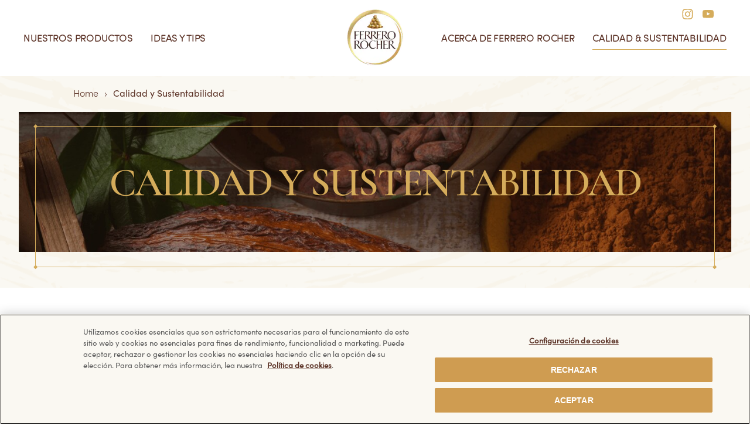

--- FILE ---
content_type: text/html
request_url: https://www.ferrerorocher.com/ar/es/calidad-y-sustentabilidad
body_size: 9011
content:
<!DOCTYPE html>
<html lang="es-AR" dir="ltr" prefix="og: https://ogp.me/ns#">
<head>
  <meta charset="utf-8" />
<meta name="description" content="Calidad y Sustentabilidad" />
<meta name="geo.placename" content="Advanced" />
<meta http-equiv="content-language" content="es" />
<link rel="canonical" href="https://www.ferrerorocher.com/ar/es/calidad-y-sustentabilidad" />
<meta property="og:determiner" content="Open Graph" />
<meta property="og:site_name" content="BDI" />
<meta property="og:type" content="article" />
<meta property="og:title" content="Calidad y Sustentabilidad" />
<meta property="fb:admins" content="facebook" />
<meta name="twitter:title" content="Calidad y Sustentabilidad" />
<meta name="MobileOptimized" content="width" />
<meta name="HandheldFriendly" content="true" />
<meta name="viewport" content="width=device-width, initial-scale=1.0" />
<style>div#sliding-popup, div#sliding-popup .eu-cookie-withdraw-banner, .eu-cookie-withdraw-tab {background: #0779bf} div#sliding-popup.eu-cookie-withdraw-wrapper { background: transparent; } #sliding-popup h1, #sliding-popup h2, #sliding-popup h3, #sliding-popup p, #sliding-popup label, #sliding-popup div, .eu-cookie-compliance-more-button, .eu-cookie-compliance-secondary-button, .eu-cookie-withdraw-tab { color: #ffffff;} .eu-cookie-withdraw-tab { border-color: #ffffff;}</style>
<script type="application/ld+json">{
    "@context": "https://schema.org/",
    "@graph": [
        {
            "@type": "BreadcrumbList",
            "itemListElement": [
                {
                    "@type": "ListItem",
                    "position": 1,
                    "name": "Home",
                    "item": "https://www.ferrerorocher.com/ar/es/"
                },
                {
                    "@type": "ListItem",
                    "position": 2,
                    "name": "Calidad y Sustentabilidad",
                    "item": "https://www.ferrerorocher.com/ar/es/calidad-y-sustentabilidad"
                }
            ]
        }
    ]
}</script>
<link rel="icon" href="/ar/brands/ferrerorocher20/themes/custom/ferrerorocher20_theme/favicon.ico" type="image/vnd.microsoft.icon" />
<script src="/ar/sites/ferrerorocher20_ar/files/google_tag/primary/google_tag.script.js?t=1761070274" defer></script>
<script>window.a2a_config=window.a2a_config||{};a2a_config.callbacks=[];a2a_config.overlays=[];a2a_config.templates={};</script>

    <title>Calidad y Sustentabilidad</title>
       <meta name="viewport" content="width=device-width, initial-scale=1, shrink-to-fit=no">
      <link rel="stylesheet" media="all" href="/ar/sites/ferrerorocher20_ar/files/css/css_LJUQq7XsYGDkLAv7eHgF5SvcGA7o1RIk-tIg8NzMR8o.css?t=1761070274" />
<link rel="stylesheet" media="all" href="/ar/sites/ferrerorocher20_ar/files/css/css_O_g_xD8StgIy4vVPCqxWcoS9CL7hcjYyJpRpyoRpvog.css?t=1761070274" />
<link rel="stylesheet" media="all" href="https://fonts.googleapis.com/css2?family=Cormorant+Infant:ital@0;1&amp;display=swap" />
<link rel="stylesheet" media="all" href="/ar/sites/ferrerorocher20_ar/files/css/css_Sgwx6oF5d7RQDjSQEAnbEBLnEhEDSVYbJn0NWoBl3-A.css?t=1761070274" />

      <script src="/ar/sites/ferrerorocher20_ar/files/js/js_Y8d4MURo_WeI-2MawXDUSJAYxsMvSuXUiYYIhwC_2cA.js?t=1761070274"></script>

        </head>
<body>

<noscript><iframe src="https://www.googletagmanager.com/ns.html?id=GTM-TJWKJWT" height="0" width="0" style="display:none;visibility:hidden"></iframe></noscript>
  <div class="dialog-off-canvas-main-canvas" data-off-canvas-main-canvas>
    

  <header role="banner" id="header">
      <div class="row no-gutters">
        <div class="col-12">
        
  <div class="clearfix region menu--upper region-header">
      <div class="hamburger--wrapper">
        <div class="hamburger--icon">
          <div></div>
        </div>
      </div>
    <div class="views-element-container block block-views block-views-blocksocial-channels-header" id="block-views-block-social-channels-header">
      <div><div class="view view-social-channels view-id-social_channels view-display-id-header js-view-dom-id-89e4b892b3373e59324fee54ce789a75b2b8a1a928e0fd011f37557f688a85c0">
  
    
      
      <div class="view-content">
      <div class="block-share-global" >
  <div class="content">
  <a href="https://www.instagram.com/ferrerorocherargentina/" target="_blank">
<img class="lazyload" data-src="/ar/sites/ferrerorocher20_ar/files/2021-04/insta_icon_28x28.svg?t=1761070274" alt="social sharing" border="0" width="19" height="18" /></a>
<a href="https://www.youtube.com/channel/UCws8sXRaIbW5EJeW5nVo7nw" target="_blank">
<img class="lazyload" data-src="/ar/sites/ferrerorocher20_ar/files/2021-04/yt_icon_40x28px.svg?t=1761070274" alt="social sharing" border="0" width="19" height="18" /></a>
  </div>
</div>

    </div>
  
          </div>
</div>

  </div>

  </div>

        
  <div class="region region-primary-menu">
    
  <div  id="block-ferrerorocher20-theme-branding" class="block block-system block-system-branding-block">
    <div class="logo-wrapper">
    <div class="logo">
      <a href="https://www.ferrerorocher.com/ar/es/" title="Home" rel="home" class="site-logo">
        <img src="/ar/brands/ferrerorocher20/themes/custom/ferrerorocher20_theme/assets/images/logo.png?t=1761070274" alt="Ferrero Rocher logo" width="219" height="174"/>
      </a>
    </div>
  </div>
    </div>
    <nav role="navigation" aria-labelledby="block-ferrerorocher20-theme-main-menu-menu" id="block-ferrerorocher20-theme-main-menu" class="block block-menu navigation menu--main">
                  


<div class="row no-gutters">
  <div class="col-12">
    <div class="menu-main--wrapper">
              <ul class="menu-main">
              <div class="menu-main--left">
                                                        
    <li class="menu-main--item parent">
          <span class="d-block d-lg-none">Nuestros productos</span>
        <a class="main-link d-none d-lg-block  " href="/ar/es/nuestros-productos">
    Nuestros productos
    </a>
              <div class="submenu--wrapper">
      <div class="submenu--parent d-block d-lg-none"> Nuestros productos</div>
      <div class="submenu--additional-info d-none d-lg-flex">
        <div class="submenu--img">
          <img class="lazyload" data-src="/ar/sites/ferrerorocher20_ar/files/2021-07/our-products-menu-large.jpg?t=1761070274" width="350" height="180" />
        </div>
        <div class="submenu--info">
          <span class="submenu--info--heading h3">Conozca nuestros productos</span>
          <div class="submenu--info--link">
            <a href="/ar/es/nuestros-productos" class="fr-link">Ver todos los productos</a>
          </div>
        </div>
      </div>
                
                <ul class="submenu">
        <li class="submenu--item parent-page d-flex d-lg-none">
      <a href="/ar/es/nuestros-productos">Conozca nuestros productos</a>
    </li>
              <li class="submenu--item">
                              <a href="/ar/es/nuestros-productos/ferrero-rocher">Ferrero Rocher</a>
        </li>
              <li class="submenu--item">
                              <a href="/ar/es/nuestros-productos/especiales-de-pascua">Especiales de Pascua</a>
        </li>
            </ul>

          </div>
      </li>

                                                                          
    <li class="menu-main--item parent">
          <span class="d-block d-lg-none">Ideas y Tips</span>
        <a class="main-link d-none d-lg-block  " href="/ar/es/ideas-tips">
    Ideas y Tips
    </a>
              <div class="submenu--wrapper">
      <div class="submenu--parent d-block d-lg-none"> Ideas y Tips</div>
      <div class="submenu--additional-info d-none d-lg-flex">
        <div class="submenu--img">
          <img class="lazyload" data-src="/ar/sites/ferrerorocher20_ar/files/2025-09/tips-idea-teaser_menu.jpg?t=1761070274" width="350" height="180" />
        </div>
        <div class="submenu--info">
          <span class="submenu--info--heading h3">Buscando Inspiración</span>
          <div class="submenu--info--link">
            <a href="/ar/es/ideas-tips" class="fr-link">Ver más Ideas y Tips</a>
          </div>
        </div>
      </div>
                
                      <ul class="submenu">
        <li class="submenu--item parent-page d-flex d-lg-none">
      <a href="/ar/es/ideas-tips">Descubra más sobre Ideas &amp; Tips</a>
    </li>
              <li class="submenu--item">
                              <a href="/ar/es/ideas-tips/navidad">Navidad</a>
        </li>
              <li class="submenu--item">
                              <a href="/ar/es/ideas-tips/recetas">Recetas</a>
        </li>
              <li class="submenu--item">
                              <a href="/ar/es/ideas-tips/reutiliza-tu-caja">Reutiliza tu caja</a>
        </li>
            </ul>

          </div>
      </li>

                                                                                                                    </div>
              <div class="menu-main--right">
                                                                                                                                          
    <li class="menu-main--item parent">
          <span class="d-block d-lg-none">Acerca de Ferrero Rocher</span>
        <a class="main-link d-none d-lg-block  " href="/ar/es/sobre-ferrero-rocher">
    Acerca de Ferrero Rocher
    </a>
              <div class="submenu--wrapper">
      <div class="submenu--parent d-block d-lg-none"> Acerca de Ferrero Rocher</div>
      <div class="submenu--additional-info d-none d-lg-flex">
        <div class="submenu--img">
          <img class="lazyload" data-src="/ar/sites/ferrerorocher20_ar/files/2021-07/about-ferrero-menu-large.jpg?t=1761070274" width="350" height="180" />
        </div>
        <div class="submenu--info">
          <span class="submenu--info--heading h3">Descubra Ferrero Rocher</span>
          <div class="submenu--info--link">
            <a href="/ar/es/sobre-ferrero-rocher" class="fr-link">Ver más acerca de Ferrero Rocher</a>
          </div>
        </div>
      </div>
                
                      <ul class="submenu">
        <li class="submenu--item parent-page d-flex d-lg-none">
      <a href="/ar/es/sobre-ferrero-rocher">Ver más acerca de Ferrero Rocher</a>
    </li>
              <li class="submenu--item">
                              <a href="/ar/es/sobre-ferrero-rocher/la-experiencia-ferrero-rocher">La Experiencia Ferrero Rocher</a>
        </li>
              <li class="submenu--item">
                              <a href="/ar/es/sobre-ferrero-rocher/la-historia-de-ferrero-rocher">La Historia de Ferrero Rocher</a>
        </li>
              <li class="submenu--item">
                              <a href="/ar/es/sobre-ferrero-rocher/nuestros-valores">Nuestros Valores</a>
        </li>
            </ul>

          </div>
      </li>

                                                                                  
    <li class="menu-main--item parent">
          <span class="d-block d-lg-none">Calidad &amp; Sustentabilidad</span>
        <a class="main-link d-none d-lg-block  active-page" href="/ar/es/calidad-y-sustentabilidad">
    Calidad &amp; Sustentabilidad
    </a>
              <div class="submenu--wrapper">
      <div class="submenu--parent d-block d-lg-none"> Calidad &amp; Sustentabilidad</div>
      <div class="submenu--additional-info d-none d-lg-flex">
        <div class="submenu--img">
          <img class="lazyload" data-src="/ar/sites/ferrerorocher20_ar/files/2021-07/qs-menu-large_2.jpg?t=1761070274" width="350" height="180" />
        </div>
        <div class="submenu--info">
          <span class="submenu--info--heading h3">Conozca más sobre Calidad &amp; Sustentabilidad</span>
          <div class="submenu--info--link">
            <a href="/ar/es/calidad-y-sustentabilidad" class="fr-link">Ver más sobre Calidad &amp; Sustentabilidad</a>
          </div>
        </div>
      </div>
                
                                    <ul class="submenu">
        <!--desktop only same links for  Quality and Sustainability menu -->
            <div class="d-none d-lg-flex">
        <div class="submenu--main-child--wrapper">
          <li class="submenu--item main">
                                    <a href="/ar/es/calidad-y-sustentabilidad/nuestra-calidad">Nuestra Calidad</a>
            <ul class="submenu--main-child">
                              <li class="submenu--item">
                                                      <a href="/ar/es/calidad-y-sustentabilidad/nuestra-calidad/nuestro-enfoque-de-calidad">Nuestro enfoque sobre la Calidad</a>
                </li>
                              <li class="submenu--item">
                                                      <a href="/ar/es/calidad-y-sustentabilidad/nuestra-calidad/experiencia-multisensorial">Experiencia Multisensorial</a>
                </li>
                              <li class="submenu--item">
                                                      <a href="/ar/es/calidad-y-sustentabilidad/nuestra-calidad/como-protegemos-nuestra-calidad">Cómo protegemos nuestra calidad</a>
                </li>
                              <li class="submenu--item">
                                                      <a href="/ar/es/calidad-y-sustentabilidad/nuestra-calidad/cuidado-y-almacenamiento">Cuidado y Almacenamiento</a>
                </li>
                          </ul>
          </li>
        </div>
      </div>
            <div class="d-none d-lg-flex">
        <div class="submenu--main-child--wrapper">
          <li class="submenu--item main">
                                    <a href="/ar/es/calidad-y-sustentabilidad/sustentabilidad">Sustentabilidad</a>
            <ul class="submenu--main-child">
                              <li class="submenu--item">
                                                      <a href="/ar/es/calidad-y-sustentabilidad/sustentabilidad/nuestro-acercamiento-sustentabilidad-en-los-ingredientes">Ingredientes</a>
                </li>
                              <li class="submenu--item">
                                                      <a href="/ar/es/calidad-y-sustentabilidad/sustentabilidad/nuestras-cajas-redisenadas">Nuestras cajas rediseñadas</a>
                </li>
                          </ul>
          </li>
        </div>
      </div>
      
      <!-- mobile only - conditional logic based on children -->
      <div class="d-block d-lg-none">
        <li class="submenu--item parent-page">
          <a href="/ar/es/calidad-y-sustentabilidad">Descubra más sobre Calidad &amp; Sustentaibilidad</a>
        </li>
                                          <li class="submenu--item parent">
              Nuestra Calidad
              <div class="submenu--wrapper">
                <div class="submenu--parent">Nuestra Calidad</div>
                <ul class="submenu">
                  <li class="submenu--item parent-page">
                    <a href="/ar/es/calidad-y-sustentabilidad/nuestra-calidad">Descubra más sobre Calidad</a>
                  </li>
                                      <li class="submenu--item">
                                                                  <a href="/ar/es/calidad-y-sustentabilidad/nuestra-calidad/nuestro-enfoque-de-calidad">Nuestro enfoque sobre la Calidad</a>
                    </li>
                                      <li class="submenu--item">
                                                                  <a href="/ar/es/calidad-y-sustentabilidad/nuestra-calidad/experiencia-multisensorial">Experiencia Multisensorial</a>
                    </li>
                                      <li class="submenu--item">
                                                                  <a href="/ar/es/calidad-y-sustentabilidad/nuestra-calidad/como-protegemos-nuestra-calidad">Cómo protegemos nuestra calidad</a>
                    </li>
                                      <li class="submenu--item">
                                                                  <a href="/ar/es/calidad-y-sustentabilidad/nuestra-calidad/cuidado-y-almacenamiento">Cuidado y Almacenamiento</a>
                    </li>
                                  </ul>
              </div>
            </li>
                                                    <li class="submenu--item parent">
              Sustentabilidad
              <div class="submenu--wrapper">
                <div class="submenu--parent">Sustentabilidad</div>
                <ul class="submenu">
                  <li class="submenu--item parent-page">
                    <a href="/ar/es/calidad-y-sustentabilidad/sustentabilidad">Descubra Sustentabilidad</a>
                  </li>
                                      <li class="submenu--item">
                                                                  <a href="/ar/es/calidad-y-sustentabilidad/sustentabilidad/nuestro-acercamiento-sustentabilidad-en-los-ingredientes">Ingredientes</a>
                    </li>
                                      <li class="submenu--item">
                                                                  <a href="/ar/es/calidad-y-sustentabilidad/sustentabilidad/nuestras-cajas-redisenadas">Nuestras cajas rediseñadas</a>
                    </li>
                                  </ul>
              </div>
            </li>
                        </div>
      </ul>

          </div>
      </li>

                                                    </div>
            </ul>
            <div class="social-media--wrapper">
                 <a  href="https://www.instagram.com/ferrerorocherargentina/">
            <img class="lazyload" data-src="/ar/sites/ferrerorocher20_ar/files/2021-04/insta_icon_28x28.svg?t=1761070274" width="25" height="24" />
            <!-- span as optional element -->
                      </a>
                 <a  href="https://www.youtube.com/channel/UCws8sXRaIbW5EJeW5nVo7nw">
            <img class="lazyload" data-src="/ar/sites/ferrerorocher20_ar/files/2021-04/yt_icon_40x28px.svg?t=1761070274" width="25" height="24" />
            <!-- span as optional element -->
                      </a>
             </div>
    </div>
  </div>
</div>



    </nav>
  <div id="block-ferrerorocher20-theme-breadcrumbs" class="block block-system block-system-breadcrumb-block">
     <nav class="breadcrumbs-nav" role="navigation" aria-labelledby="system-breadcrumb">
    <span id="system-breadcrumb" class="visually-hidden">Breadcrumb</span>
    <ul>
                <li>
        <a class="fc-breadcrumb" href="/ar/es/">Home</a>
      </li>
                        <li>
          <span class="fc-breadcrumb">Calidad y Sustentabilidad</span>
        </li>
              </ul>
  </nav>

  </div>

  </div>

        </div>
      </div>
  </header>

  

  

  <main role="main" id="ferrero-branding">

    
      <div class="region region-highlighted">
    <div data-drupal-messages-fallback class="hidden"></div>

  </div>



        <div class="region region-content">
    <div id="block-ferrerorocher20-theme-content" class="block block-system block-system-main-block">
  
    
      
<article class="node node--type-quality-and-sustainability node--view-mode-full">

  
    

  
  <div class="node__content">
    <div  class="n-qas-full--paragraph">
        


<section  class="text-long header-image slide-bottom quality wooden paragraph--type--hero-banner paragraph--view-mode--default" >
  <div class="row no-gutters">
    <div class="col-12">
      <div class="frame">
        <div class="frame__up"></div>
        <div class="frame__down"></div>
        <div class="header-image--img">
          <img class="lazyload" data-src="/ar/sites/ferrerorocher20_ar/files/2021-05/hero-image_4.png?t=1761070274" alt="Quality &amp; Sustainability" width="1397" height="275" >
        </div>
          <div class="header-image--content ">
        <h1 class="header-image--content--h1 gold">      Calidad y Sustentabilidad
  </h1>
  </div>
      </div>
    </div>
  </div>
</section>

      

  <section  class="intro-module-links read-more--box slide-bottom paragraph--type--image-information paragraph--view-mode--default">
  
    <div class="row no-gutters intro-module-links--box">
        <div class="col-lg-6 d-none d-lg-flex justify-content-lg-end">
            <div class="intro-module-links--box--wrapper read-more--img-wrapper">
                <div class="intro-module-links--box--img">
                    <div class="alternating--box--wooden"></div>
                    <img class="lazyload" data-src="/ar/sites/ferrerorocher20_ar/files/2021-07/image_9.png?t=1761070274" alt="Care for better" width="629" height="730">
                </div>
            </div>
        </div>
        <div class="col-12 col-lg-6">
            <div class="intro-module-links--box--content smaller read-more--content">
                <p class="prelude ">       NUESTRA CULTURA
   </p>
                <h2 class="smaller">      NOS PREOCUPAMOS POR DAR LO MEJOR
  </h2>
                <img class="d-block d-lg-none lazyload" data-src="/ar/sites/ferrerorocher20_ar/files/2021-07/image_10.png?t=1761070274" alt="Care for better" width="376" height="375">
                      <p>Ferrero promueve una cultura de respeto, integridad e innovación, desde su fundación como empresa familiar en 1946.<br><br>
Para el inigualable Ferrero Rocher, esta cultura representa tanto el espíritu de la empresa como el legado de nuestra especialidad más famosa en un viaje continuo hacia la Calidad. Nos impulsa a elevar nuestras ambiciones, mientras aspiramos a crear un cambio social positivo y un impacto ambiental reducido donde sea que operemos. Hacemos esto a través de:</p>
<ul>
<li><button class="btn-scroll" data-scroll="Cuidado-por-el-consumidor">Cuidado por el consumidor</button></li>
<li><button class="btn-scroll" data-scroll="Cuidado-del-Legado">Cuidado del Legado</button></li>
<li><button class="btn-scroll" data-scroll="Cuidado-por-los-Ingredientes">Cuidado por los Ingredientes</button></li>
<li><button class="btn-scroll" data-scroll="Cuidado-del-Medio-ambiente-y-las-Comunidades">Cuidado del Medio ambiente y las Comunidades</button></li>
</ul>

  
            </div>
                    </div>
    </div>
  </section>


      
<section class="spacer-full wooden ">
    <div class="spacer--wrapper">
        <div class="spacer"></div>
    </div>
</section>



      


  <section  class="wooden intro-headline w-p slide-bottom paragraph--type--intro-headline paragraph--view-mode--default">
          <div class="row no-gutters">
          <div class="col-12 intro-headline--content ">
              <div class="section-intro">
                                    <p class="prelude">      NUESTRA MISIÓN
  </p>
                                    <h2>      FERRERO ROCHER Y LA CALIDAD
  </h2>
                       <p>Bienvenido al extraordinario mundo de Ferrero Rocher, donde durante casi cuatro décadas, nuestra misión ha sido brindar calidad como el máximo compromiso del cuidado. Con este claro compromiso en todo lo que hacemos, todos los días y siempre esforzándonos por mejorar, somos capaces de entregar la calidad que es sinónimo de Ferrero Rocher.&nbsp;</p>

  
              </div>
          </div>
      </div>
      </section>

      
  <section  class="qs-read-more wooden paragraph--type--section paragraph--view-mode--default">
    <div class="row no-gutters qs-read-more--row">
            

  <div  class="qs-read-more--box read-more--box slide-bottom intro-video row w-p slide-bottom alternating--box paragraph--type--image-information paragraph--view-mode--default" id="Cuidado-por-el-consumidor">
      <div class="col-sm-12 col-lg-8 px-0">
      <div class="qs-read-more--img-wrapper read-more--img-wrapper">
        <div class="qs-read-more--img">
          <div class="qs-read-more--wooden"></div>
          <img class="no-display" src="/ar/sites/ferrerorocher20_ar/files/2023-02/ferrero_rocher_sustainability_day_a23122_ok.png?t=1761070274" style="display:none">
          <picture>
            <source media="(min-width:1023px)" srcset="/ar/sites/ferrerorocher20_ar/files/2023-02/ferrero_rocher_sustainability_day_a23122_ok.png?t=1761070274">
            <img class="lazyload" data-src="/ar/sites/ferrerorocher20_ar/files/2023-02/ferrero_rocher_sustainability_day_a23122_ok_mo.png?t=1761070274" alt="Care for the consumer" data-srcset="/ar/sites/ferrerorocher20_ar/files/2023-02/ferrero_rocher_sustainability_day_a23122_ok_mo.png?t=1761070274" width="282" height="282">
          </picture>
        </div>
      </div>
    </div>
    <div class="col-sm-12 col-lg-4 px-0">
      <div class="qs-read-more--wrapper">
        <div class="qs-read-more--content read-more--content">
          <h3 >      Cuidado por el consumidor
  </h3>
                <p>Desde el primer Ferrero Rocher, nuestro compromiso con la calidad ha estado presente en nuestro cuidado por el consumidor. Creemos que la calidad es la forma más alta de respeto por el consumidor.<br>Para nosotros, calidad significa muchas cosas: la cuidadosa elección de ingredientes rigurosamente seleccionados; las habilidades utilizadas para combinar estos ingredientes en recetas que brindan experiencias multisensoriales; y las temperaturas de procesamiento correctas para ofrecer una experiencia de sabor constante a nuestros consumidores.<br>Junto con la forma en que se envasa y almacena Ferrero Rocher, nos comprometemos a garantizar que el sabor de nuestras especialidades se mantenga constante.</p>

  
        </div>
                </div>
    </div>
  </div>

      

  <div  class="reverse qs-read-more--box read-more--box slide-bottom intro-video row w-p slide-bottom alternating--box paragraph--type--image-information paragraph--view-mode--default" id="Cuidado-del-Legado">
      <div class="col-sm-12 col-lg-8 px-0">
      <div class="qs-read-more--img-wrapper read-more--img-wrapper">
        <div class="qs-read-more--img">
          <div class="qs-read-more--wooden"></div>
          <img class="no-display" src="/ar/sites/ferrerorocher20_ar/files/2021-05/visual_3.png?t=1761070274" style="display:none">
          <picture>
            <source media="(min-width:1023px)" srcset="/ar/sites/ferrerorocher20_ar/files/2021-05/visual_3.png?t=1761070274">
            <img class="lazyload" data-src="/ar/sites/ferrerorocher20_ar/files/2021-05/image_copy_2_0.png?t=1761070274" alt="Care for Heritage" data-srcset="/ar/sites/ferrerorocher20_ar/files/2021-05/image_copy_2_0.png?t=1761070274" width="282" height="282">
          </picture>
        </div>
      </div>
    </div>
    <div class="col-sm-12 col-lg-4 px-0">
      <div class="qs-read-more--wrapper">
        <div class="qs-read-more--content read-more--content">
          <h3 >      Cuidado del Legado
  </h3>
                <p>El legado de la calidad es el centro de lo que hacemos en Ferrero. En 1982, Ferrero Rocher se creó a partir de esta herencia - haciendo que las especialidades de chocolate de calidad fueran accesibles a un público mucho más amplio.<br>Lo que puede parecer un detalle para algunos, es una cultura de cuidado del legado que está en el corazón de Ferrero Rocher casi cuatro décadas después. Así como generaciones anteriores han disfrutado de Ferrero Rocher, para compartir juntos o para regalar, queremos garantizar que la misma herencia de especialidades de chocolate de calidad sea accesible para las generaciones futuras.</p>

  
        </div>
                </div>
    </div>
  </div>

      

  <div  class="qs-read-more--box read-more--box slide-bottom intro-video row w-p slide-bottom alternating--box paragraph--type--image-information paragraph--view-mode--default" id="Cuidado-por-los-Ingredientes">
      <div class="col-sm-12 col-lg-8 px-0">
      <div class="qs-read-more--img-wrapper read-more--img-wrapper">
        <div class="qs-read-more--img">
          <div class="qs-read-more--wooden"></div>
          <img class="no-display" src="/ar/sites/ferrerorocher20_ar/files/2021-06/4-660x471.jpg?t=1761070274" style="display:none">
          <picture>
            <source media="(min-width:1023px)" srcset="/ar/sites/ferrerorocher20_ar/files/2021-06/4-660x471.jpg?t=1761070274">
            <img class="lazyload" data-src="/ar/sites/ferrerorocher20_ar/files/2021-06/4-342x3432x.jpg?t=1761070274" alt="Care for the ingredients" data-srcset="/ar/sites/ferrerorocher20_ar/files/2021-06/4-342x3432x.jpg?t=1761070274" width="564" height="564">
          </picture>
        </div>
      </div>
    </div>
    <div class="col-sm-12 col-lg-4 px-0">
      <div class="qs-read-more--wrapper">
        <div class="qs-read-more--content read-more--content">
          <h3 >      Cuidado por los Ingredientes
  </h3>
                <p>Calidad también significa cuidar los ingredientes.<br>Seleccionamos cuidadosamente a nuestros socios para producir ingredientes de alta calidad y luego los cuidamos durante toda la temporada de cultivo, transporte, recepción y procesamiento para salvaguardar todas sus características originales, como aroma, textura y sabor.<br>Con tantas pruebas, degustaciones y estándares que cumplir, siempre nos esforzamos por garantizar la mejor experiencia de sabor posible.</p>

  
        </div>
                </div>
    </div>
  </div>

      

  <div  class="reverse qs-read-more--box read-more--box slide-bottom intro-video row w-p slide-bottom alternating--box paragraph--type--image-information paragraph--view-mode--default" id="Cuidado-del-Medio-ambiente-y-las-Comunidades">
      <div class="col-sm-12 col-lg-8 px-0">
      <div class="qs-read-more--img-wrapper read-more--img-wrapper">
        <div class="qs-read-more--img">
          <div class="qs-read-more--wooden"></div>
          <img class="no-display" src="/ar/sites/ferrerorocher20_ar/files/2021-05/visual_copy_2.png?t=1761070274" style="display:none">
          <picture>
            <source media="(min-width:1023px)" srcset="/ar/sites/ferrerorocher20_ar/files/2021-05/visual_copy_2.png?t=1761070274">
            <img class="lazyload" data-src="/ar/sites/ferrerorocher20_ar/files/2021-05/image_copy_4.png?t=1761070274" alt="Care for environment" data-srcset="/ar/sites/ferrerorocher20_ar/files/2021-05/image_copy_4.png?t=1761070274" width="282" height="282">
          </picture>
        </div>
      </div>
    </div>
    <div class="col-sm-12 col-lg-4 px-0">
      <div class="qs-read-more--wrapper">
        <div class="qs-read-more--content read-more--content">
          <h3 >      Cuidado del Medio ambiente y las Comunidades
  </h3>
                <p>En Ferrero, creemos que para mantener la calidad de Ferrero Rocher, debemos cuidar el medio ambiente y las comunidades donde producimos y operamos. Preservar y devolver a la tierra, ya sea en términos de nutrientes en el suelo, capacitación de agricultores o apoyo a las comunidades locales con educación, es clave para garantizar la sostenibilidad del medio ambiente.</p>

  
        </div>
                </div>
    </div>
  </div>

      

  <div  class="qs-read-more--box read-more--box slide-bottom intro-video row w-p slide-bottom alternating--box paragraph--type--image-information paragraph--view-mode--default" id="">
      <div class="col-sm-12 col-lg-8 px-0">
      <div class="qs-read-more--img-wrapper read-more--img-wrapper">
        <div class="qs-read-more--img">
          <div class="qs-read-more--wooden"></div>
          <img class="no-display" src="/ar/sites/ferrerorocher20_ar/files/2025-04/box-final-calidad-big.jpg?t=1761070274" style="display:none">
          <picture>
            <source media="(min-width:1023px)" srcset="/ar/sites/ferrerorocher20_ar/files/2025-04/box-final-calidad-big.jpg?t=1761070274">
            <img class="lazyload" data-src="/ar/sites/ferrerorocher20_ar/files/2025-04/box-final-calidad-small.jpg?t=1761070274" alt="box-final-calidad-big" data-srcset="/ar/sites/ferrerorocher20_ar/files/2025-04/box-final-calidad-small.jpg?t=1761070274" width="282" height="282">
          </picture>
        </div>
      </div>
    </div>
    <div class="col-sm-12 col-lg-4 px-0">
      <div class="qs-read-more--wrapper">
        <div class="qs-read-more--content read-more--content">
          <h3 ></h3>
                <p>La creación del inimitable Ferrero Rocher, con los mismos altos estándares y una calidad y una experiencia sensorial uniformes, es más que el «qué», el «cuándo» y el «dónde»; lo más importante es el «cómo». Te invitamos a&nbsp;obtener más <a href="https://ar/es/calidad-y-sustentabilidad/sustentabilidad/nuestro-acercamiento-sustentabilidad-en-los-ingredientes">información</a>&nbsp;sobre lo que hacemos de forma constante para mejorar nuestro «cómo».</p>
<p>Además, Ferrero Rocher se ha embarcado en un <a href="/ar/es/calidad-y-sustentabilidad/sustentabilidad/nuestras-cajas-redisenadas">trayecto hacia un envasado más sostenible</a>. Desde septiembre de 2021, hemos empezado a introducir progresivamente nuestras cajas con diseño ecológico de Ferrero Rocher y hemos empezado por las más emblemáticas: las cajas compactas de 16 y 30 unidades.</p>

  
        </div>
                </div>
    </div>
  </div>

  
    </div>
</section>


      
<section class="spacer-bg  ">
    <div class="spacer--wrapper">
        <div class="spacer"></div>
    </div>
</section>



      

<section  class="sustainability-about divs-wrapper paragraph--type--quality-article-section paragraph--view-mode--default">
  <div class="row no-gutters">
    <div class="col-12">
      <div class="section-intro  slide-bottom">
        <p class="prelude">      DESCUBRA
  </p>
        <h2 class="smaller">      MÁS SOBRE
  </h2>
      </div>
    </div>
  </div>
  <div class="row no-gutters sustainability-about--boxes d-flex justify-content-center">
          

<div  class="sustainability-about--box zoom slide-bottom paragraph--type--sustainability-article-teaser paragraph--view-mode--default">
  <a href="/ar/es/calidad-y-sustentabilidad/nuestra-calidad">
    <div class="sustainability-about--image">
      <div class="sustainability-about--image--wrapper">
        <img class="no-display" src="/ar/sites/ferrerorocher20_ar/files/2021-05/image_copy_2.png?t=1761070274" style="display:none">
        <picture>
          <source media="(min-width:768px)" srcset="/ar/sites/ferrerorocher20_ar/files/2021-05/image_copy_2.png?t=1761070274" />
          <img class="lazyload"
            data-src="/ar/sites/ferrerorocher20_ar/files/2021-05/image_copy_6.png?t=1761070274"
            alt="Quality"
            data-srcset="/ar/sites/ferrerorocher20_ar/files/2021-05/image_copy_6.png?t=1761070274"
            width="342"
            height="342"/>
        </picture>
      </div>
    </div>
    <div class="sustainability-about--content content-height">
      <h3>      Nuestra Calidad
  </h3>
        
              <span class="fr-link zoom-in-button">Leer más </span>
          </div>
  </a>
</div>

      

<div  class="sustainability-about--box zoom slide-bottom paragraph--type--sustainability-article-teaser paragraph--view-mode--default">
  <a href="/ar/es/calidad-y-sustentabilidad/sustentabilidad">
    <div class="sustainability-about--image">
      <div class="sustainability-about--image--wrapper">
        <img class="no-display" src="/ar/sites/ferrerorocher20_ar/files/2021-07/sustainability_570x400_1.jpg?t=1761070274" style="display:none">
        <picture>
          <source media="(min-width:768px)" srcset="/ar/sites/ferrerorocher20_ar/files/2021-07/sustainability_570x400_1.jpg?t=1761070274" />
          <img class="lazyload"
            data-src="/ar/sites/ferrerorocher20_ar/files/2021-07/sustainability_342x342_1.jpg?t=1761070274"
            alt="Sustainability"
            data-srcset="/ar/sites/ferrerorocher20_ar/files/2021-07/sustainability_342x342_1.jpg?t=1761070274"
            width="342"
            height="342"/>
        </picture>
      </div>
    </div>
    <div class="sustainability-about--content content-height">
      <h3>      Sustentabilidad
  </h3>
        
              <span class="fr-link zoom-in-button">Leer más </span>
          </div>
  </a>
</div>

  
  </div>
</section>

  </div>

  </div>

</article>

  </div>

  </div>



    
    
  </main>
  <footer class='footer' role='contentinfo'>
          <div role="contentinfo" class='footer-element footer-first'>
        <div class="region region-footer" id="footer">
  <div class="row no-gutters">
    <div class="col-12">
      <div class="footer--logo">
        <img class="lazyload" data-src="/ar/brands/ferrerorocher20/themes/custom/ferrerorocher20_theme/assets/images/global-logo.svg?t=1761070274" alt="ferrero rocher logo" width="117" height="50" />
      </div>
    </div>
  </div>
      <div class="row no-gutters">
         
<div  id="block-ferrerorocher20-theme-footer" class="col-6 col-lg-3 menu--footer">
        <div class="footer--heading d-flex justify-content-between">
        <h4 class="gold">Nuestros Productos</h4>
      </div>
      <div class="footer--links">
        




          <ul>
              <li>
          <a href="/ar/es/nuestros-productos/ferrero-rocher">Ferrero Rocher</a>
        </li>
                      <li>
          <a href="/ar/es/nuestros-productos/especiales-de-pascua">Especiales de Pascua</a>
        </li>
                  </ul>
  


      </div>
  </div>

<div  id="block-footer-questions-menu" class="col-6 col-lg-3 menu--footer">
        <div class="footer--heading d-flex justify-content-between">
        <h4 class="gold">Preguntas</h4>
      </div>
      <div class="footer--links">
        




          <ul>
              <li>
          <a href="/ar/es/faq">Preguntas frecuentes</a>
        </li>
                      <li>
          <a href="https://www.ferrero.com/cono/es/contactenos">Contacto</a>
        </li>
                  </ul>
  


      </div>
  </div>

<div  id="block-footer-information-menu" class="col-6 col-lg-3 menu--footer">
        <div class="footer--heading d-flex justify-content-between">
        <h4 class="gold">Información</h4>
      </div>
      <div class="footer--links">
        




          <ul>
              <li>
          <a href="/ar/es/politica-de-privacidad">Política de Privacidad</a>
        </li>
                      <li>
          <a href="/ar/es/politica-de-cookies">Politica de Cookies</a>
        </li>
                      <li>
          <a href="/ar/es/requisitos-tecnicos">Requisitos técnicos</a>
        </li>
                  </ul>
  


      </div>
  </div>

<div  class="views-element-container footer--socials col-6 col-lg-3 menu--footer block block-views block-views-blocksocial-channels-footer" id="block-views-block-social-channels-footer">
   <div class="footer--heading d-flex justify-content-between">
      <h4 class="gold">Síganos</h4>
    </div>
    <div class="footer--links">
                      <div><div class="view view-social-channels view-id-social_channels view-display-id-footer js-view-dom-id-9a94d1896f09fb07a869eca3f91ea2c16e5cd54e2b9bad998f01664bdb8089a0">
  
    
      
      <div class="view-content">
      <div class="block-share-global" >
      <div class="content"><a href="https://www.instagram.com/ferrerorocherargentina/" target="_blank">
<img class="lazyload" data-src="/ar/sites/ferrerorocher20_ar/files/2021-04/insta_icon_28x28.svg?t=1761070274" alt="social sharing" width="28" height="24" />Instagram</a>
</div >
      <div class="content"><a href="https://www.youtube.com/channel/UCws8sXRaIbW5EJeW5nVo7nw" target="_blank">
<img class="lazyload" data-src="/ar/sites/ferrerorocher20_ar/files/2021-04/yt_icon_40x28px.svg?t=1761070274" alt="social sharing" width="28" height="24" />YouTube</a>
</div >
  </div>

    </div>
  
          </div>
</div>

              </div>
</div>




      </div>
  </div>




      </div>
        <div class='footer-element copy'>
      

<div class="footer--lower row no-gutters d-flex justify-content-between align-items-baseline region region-copywrite">
  
<div class="col-sm-12 col-lg-3">
  <div class="footer--copyrights">
    <p>      © Ferrero 2021. Todos los derechos reservados.
  </p>
  </div>
</div>
<div class="col-sm-12 col-lg-3">
  
</div>
<div  id="block-ferrero-brands" class="col-sm-12 col-lg-6 block block-block-content block-block-contentcfee03b4-ac6b-4702-a149-8dea5292e15e">
        <div class="footer--brands d-flex">
        <h5 class="gold">      Conozca otros sitios web de Ferrero:
  </h5>
          <div class="footer--brands--logos d-flex">
                  
<div  class="footer--brands--logo paragraph--type--ferrero-brand paragraph--view-mode--default">
          <a href="https://www.ferrero.com/cono/es/" target="_blank">
      <img class="lazyload" data-src="/ar/sites/ferrerorocher20_ar/files/2021-06/footer-logo-ferreto3x_0.png?t=1761070274" alt="Ferrero brands: Ferrero" width="252" height="33" />
    </a>
      </div>

      
<div  class="footer--brands--logo paragraph--type--ferrero-brand paragraph--view-mode--default">
          <a href="https://www.nutella.com/ar/es/" target="_blank">
      <img class="lazyload" data-src="/ar/sites/ferrerorocher20_ar/files/2021-06/footer-logo-nutella3x_0.png?t=1761070274" alt="Ferrero brands: Nutella" width="177" height="48" />
    </a>
      </div>

      
<div  class="footer--brands--logo paragraph--type--ferrero-brand paragraph--view-mode--default">
          <a href="https://www.kinder.com/ar/es/" target="_blank">
      <img class="lazyload" data-src="/ar/sites/ferrerorocher20_ar/files/2021-06/footer-logo-kinder3x_0.png?t=1761070274" alt="Ferrero brands: Kinder" width="162" height="48" />
    </a>
      </div>

      
<div  class="footer--brands--logo paragraph--type--ferrero-brand paragraph--view-mode--default">
          <a href="https://www.tictac.com/ar/es/" target="_blank">
      <img class="lazyload" data-src="/ar/sites/ferrerorocher20_ar/files/2021-06/footer-logo-tictac3x_0.png?t=1761070274" alt="Ferrero brands: TicTac" width="99" height="75" />
    </a>
      </div>

  
          </div>
      </div>
  </div>


</div>

    </div>
  </footer>

  </div>


<script type="application/json" data-drupal-selector="drupal-settings-json">{"path":{"baseUrl":"\/ar\/","pathPrefix":"es\/","currentPath":"node\/64","currentPathIsAdmin":false,"isFront":false,"currentLanguage":"es"},"pluralDelimiter":"\u0003","suppressDeprecationErrors":true,"eu_cookie_compliance":{"cookie_policy_version":"1.0.0","popup_enabled":false,"popup_agreed_enabled":false,"popup_hide_agreed":false,"popup_clicking_confirmation":false,"popup_scrolling_confirmation":false,"popup_html_info":false,"use_mobile_message":false,"mobile_popup_html_info":false,"mobile_breakpoint":768,"popup_html_agreed":false,"popup_use_bare_css":false,"popup_height":"auto","popup_width":"100%","popup_delay":1000,"popup_link":"\/ar\/es\/","popup_link_new_window":true,"popup_position":false,"fixed_top_position":true,"popup_language":"es","store_consent":false,"better_support_for_screen_readers":false,"cookie_name":"","reload_page":false,"domain":"","domain_all_sites":false,"popup_eu_only":false,"popup_eu_only_js":false,"cookie_lifetime":100,"cookie_session":0,"set_cookie_session_zero_on_disagree":0,"disagree_do_not_show_popup":false,"method":"opt_in","automatic_cookies_removal":true,"allowed_cookies":"","withdraw_markup":"\u003Cbutton type=\u0022button\u0022 class=\u0022eu-cookie-withdraw-tab\u0022\u003EPrivacy settings\u003C\/button\u003E\n\u003Cdiv aria-labelledby=\u0022popup-text\u0022 class=\u0022eu-cookie-withdraw-banner\u0022\u003E\n  \u003Cdiv class=\u0022popup-content info eu-cookie-compliance-content\u0022\u003E\n    \u003Cdiv id=\u0022popup-text\u0022 class=\u0022eu-cookie-compliance-message\u0022 role=\u0022document\u0022\u003E\n      \u003Ch2\u003EWe use cookies on this site to enhance your user experience\u003C\/h2\u003E\n\u003Cp\u003EYou have given your consent for us to set cookies.\u003C\/p\u003E\n\n    \u003C\/div\u003E\n    \u003Cdiv id=\u0022popup-buttons\u0022 class=\u0022eu-cookie-compliance-buttons\u0022\u003E\n      \u003Cbutton type=\u0022button\u0022 class=\u0022eu-cookie-withdraw-button \u0022\u003EWithdraw consent\u003C\/button\u003E\n    \u003C\/div\u003E\n  \u003C\/div\u003E\n\u003C\/div\u003E","withdraw_enabled":false,"reload_options":0,"reload_routes_list":"","withdraw_button_on_info_popup":false,"cookie_categories":[],"cookie_categories_details":[],"enable_save_preferences_button":true,"cookie_value_disagreed":"0","cookie_value_agreed_show_thank_you":"1","cookie_value_agreed":"2","containing_element":"body","settings_tab_enabled":false,"olivero_primary_button_classes":"","olivero_secondary_button_classes":"","close_button_action":"close_banner","open_by_default":false,"modules_allow_popup":true,"hide_the_banner":false,"geoip_match":true},"ferrerorocher20":{"datalayer":{"title":"Calidad y Sustentabilidad","category":"","sub_category":"","page_type":"","local_website":"AR-ES"}},"user":{"uid":0,"permissionsHash":"6988cb38c77b00949ee843345f63dddb2a1fa3d248e46ce94357ea0d7b6d7934"}}</script>
<script src="/ar/sites/ferrerorocher20_ar/files/js/js_4H3bvy_emIQjVc-gu-9W-6H_q9eYPwgdTkE4ULOTROQ.js?t=1761070274"></script>
<script src="https://static.addtoany.com/menu/page.js?t=1761070274" async></script>
<script src="/ar/sites/ferrerorocher20_ar/files/js/js_q-VIPMg-w8D0hebeo8e9jgebw0hAfI8EQuzqBUnznOA.js?t=1761070274"></script>
<script src="/ar/modules/contrib/eu_cookie_compliance/js/eu_cookie_compliance.min.js?t=1761070274" defer></script>
<script src="/ar/sites/ferrerorocher20_ar/files/js/js_MZ1gegOybhJHUbN319NTxywi-faMkbp8hDTnDiaNBpw.js?t=1761070274"></script>

</body>
</html>


--- FILE ---
content_type: text/css
request_url: https://www.ferrerorocher.com/ar/sites/ferrerorocher20_ar/files/css/css_Sgwx6oF5d7RQDjSQEAnbEBLnEhEDSVYbJn0NWoBl3-A.css?t=1761070274
body_size: 59170
content:
/* @license GPL-2.0-or-later https://www.drupal.org/licensing/faq */
.fr-button::after,.fr-link::before,.fr-link::after,.line-link a::before,.line-link span::before,.line-link a::after,.line-link span::after,#ferrero-branding .hero-banner--content h1::after,#ferrero-branding .hero-banner--img::after,#ferrero-branding .hero-banner--img--wrapper::before,#ferrero-branding .hero-banner--video::before,#ferrero-branding .hero-50-50--img::after,#ferrero-branding .promo-boxes .promo-box--video::before,#ferrero-branding .product-highlights.category .label::after,#ferrero-branding .products.category .label::after,#ferrero-branding .tips-and-ideas--inner::before,#ferrero-branding .tips-and-ideas--filters-wrapper .filters-selector--selected::after,#ferrero-branding .product-carousel--slider-nav::before,#ferrero-branding .product-carousel--slider-nav::after,#ferrero-branding .details-boxes--img::before,#ferrero-branding .details-boxes--img::after,#ferrero-branding .sustainability--main-img::after,#ferrero-branding .alternating--box--golden::before,#ferrero-branding .alternating--box--wooden::before,#ferrero-branding .intro-module--box--golden::before,#ferrero-branding .intro-video--play::before,#ferrero-branding .intro-video--play::after,#ferrero-branding .timeline .timeline-row .timeline-box--golden::before,#ferrero-branding .read-more--content.more-text::after,#ferrero-branding .local-promotion--img::after,.modal-buy-now-wrapper .modal-buy-now-btn::after,#header .menu--upper .language::before,#header .submenu--wrapper .submenu--info--link .fr-link::before,html[dir=rtl] #header .menu--upper .language::before,html[dir=rtl] #header .submenu--info--link .fr-link::after,#ferrero-branding section .frame__up::before,#ferrero-branding section .frame__up::after,#ferrero-branding section .frame__down::before,#ferrero-branding section .frame__down::after,footer.footer::before,footer.footer .menu--footer .footer--links::before,footer.footer .menu--footer .footer--links::after{content:"";display:block;}#ferrero-branding .hero-banner--content::before,#ferrero-branding .hero-banner--content::after,html[dir=rtl] #ferrero-branding .hero-banner--content::before,html[dir=rtl] #ferrero-branding .hero-banner--content::after,#ferrero-branding .product-carousel--slider-nav::before,#ferrero-branding .product-carousel--slider-nav::after,#ferrero-branding .local-promotion--content::before,#ferrero-branding .local-promotion--content::after,#ferrero-branding section .frame__up::before,#ferrero-branding section .frame__up::after,#ferrero-branding section .frame__down::before,#ferrero-branding section .frame__down::after,footer.footer .menu--footer .footer--links::before,footer.footer .menu--footer .footer--links::after{width:5px;height:5px;transform:rotate(45deg) translate(-50%);background-color:#d5ac5b;position:absolute;}#ferrero-branding .hero-banner .spacer,#ferrero-branding .spacer{width:1px;height:0;position:relative;left:50%;top:50%;transform:translateX(-50%);z-index:10;transition:height 0.5s ease-in-out 0.5s;}@media only screen and (min-width:1024px){#ferrero-branding .hero-banner .spacer,#ferrero-branding .spacer{top:0;transform:translateX(-50%);}}:root{--brown:#5c3327;--sustainability:#7B8E78;--ospitality:#D5AC5B;--brown-dark:#2b1a15;--brown-footer:#3c291c;--gold:#d5ac5b;--gold-midium:#e1b56e;--gold-light:#f0ddba;--gold-lighter:#f1c56f;--gold-brown:#a27f5e;--grey:#595959;--grey-light:#f8f6f0;--cream:#f7f2e7;--cream-bg:#faf8f2;--grey-spacer:#f6f4ee;--white:#fff;--font-custom:'Cormorant Infant',serif;--font-body:'sofia-pro, sans-serif';--font-ferrero:"Ferrero StrettoGentile",sans-serif;}*,*::before,*::after{box-sizing:border-box;}body,html{padding:0;margin:0;line-height:1;overflow-x:hidden;width:100%;}html[lang=ko] body{word-break:keep-all;}footer,header,nav,section,main{display:block;padding:0;}#ferrero-branding{padding:0;}.toolbar-menu a{font-size:13px;}a{cursor:pointer;color:unset;border-bottom:none;}a:hover{text-decoration:none;border-bottom:none;}table{border-collapse:collapse;border-spacing:0;}button,input,optgroup,select,textarea{font-family:inherit;-webkit-appearance:none;border-radius:0;}input::-ms-clear{display:none;}button{background-color:transparent;outline:none;border:0;cursor:pointer;}video{outline:none;}iframe{width:100%;border:0;}iframe:focus{outline:none;}img{max-width:100%;height:auto;}#ferrero-branding img{width:100%;}@media only screen and (min-width:1024px){html[dir=rtl] .offset-lg-1{margin-left:0 !important;margin-right:8.333333% !important;}}@media only screen and (min-width:1024px){html[dir=rtl] .offset-lg-2{margin-left:0 !important;margin-right:16.666667% !important;}}html[dir=rtl] .spacer{right:9px;}html[dir=rtl] #cookie-policy-title{text-align:right !important;}html[dir=rtl] .ot-sdk-cookie-policy-group{text-align:right !important;}html[dir=rtl] .ot-sdk-cookie-policy-group-desc{text-align:right !important;}html[dir=rtl] .ot-host,html[dir=rtl] .ot-cookies,html[dir=rtl] .ot-cookies-type,html[dir=rtl] .ot-life-span{text-align:right !important;}html[dir=rtl] .ot-host-td,html[dir=rtl] .ot-cookies-td,html[dir=rtl] .ot-life-span-td{text-align:right !important;}html[dir=rtl] #ot-sdk-cookie-policy-v2.ot-sdk-cookie-policy table tr th:last-child,html[dir=rtl] #ot-sdk-cookie-policy-v2.ot-sdk-cookie-policy table tr td:last-child{border-right:1px solid #dddddd;}body .modal-fsg-light--content:after{pointer-events:none;}#openid-connect-login-form{padding:200px;text-align:center;}@font-face{font-family:"Ferrero StrettoGentile";src:url(/ar/brands/ferrerorocher20/themes/custom/ferrerorocher20_theme/assets/fonts/Ferrero/Ferrero-StrettoGentile.otf) format("opentype");font-weight:normal;font-style:normal;font-display:swap;}@font-face{font-family:"Ferrero StrettoFondente";src:url(/ar/brands/ferrerorocher20/themes/custom/ferrerorocher20_theme/assets/fonts/Ferrero/Ferrero-StrettoFondente.otf) format("opentype");font-weight:normal;font-style:normal;font-display:swap;}@font-face{font-family:"M PLUS 1p";src:url(/ar/brands/ferrerorocher20/themes/custom/ferrerorocher20_theme/assets/fonts/Ferrero/pdf/mplus-1p-regular.ttf?t=1761070274) format("truetype");font-weight:400;font-display:swap;}@font-face{font-family:"BlackHanSans";src:url(/ar/brands/ferrerorocher20/themes/custom/ferrerorocher20_theme/assets/fonts/Ferrero/pdf/BlackHanSans-Regular.ttf?t=1761070274) format("truetype");font-weight:400;font-display:swap;}@font-face{font-family:'Cormorant Infant';font-style:normal;font-weight:600;font-display:swap;src:url(/ar/brands/ferrerorocher20/themes/custom/ferrerorocher20_theme/assets/fonts/Ferrero/CormorantInfant/HhyIU44g9vKiM1sORYSiWeAsLN995ygxzDkhQ4UeNrjfIg.woff2?t=1761070274) format("woff2");unicode-range:U+0460-052F,U+1C80-1C88,U+20B4,U+2DE0-2DFF,U+A640-A69F,U+FE2E-FE2F;}@font-face{font-family:'Cormorant Infant';font-style:normal;font-weight:600;font-display:swap;src:url(/ar/brands/ferrerorocher20/themes/custom/ferrerorocher20_theme/assets/fonts/Ferrero/CormorantInfant/HhyIU44g9vKiM1sORYSiWeAsLN995ygxzDAhQ4UeNrjfIg.woff2?t=1761070274) format("woff2");unicode-range:U+0301,U+0400-045F,U+0490-0491,U+04B0-04B1,U+2116;}@font-face{font-family:'Cormorant Infant';font-style:normal;font-weight:600;font-display:swap;src:url(/ar/brands/ferrerorocher20/themes/custom/ferrerorocher20_theme/assets/fonts/Ferrero/CormorantInfant/HhyIU44g9vKiM1sORYSiWeAsLN995ygxzDshQ4UeNrjfIg.woff2?t=1761070274) format("woff2");unicode-range:U+0102-0103,U+0110-0111,U+0128-0129,U+0168-0169,U+01A0-01A1,U+01AF-01B0,U+1EA0-1EF9,U+20AB;}@font-face{font-family:'Cormorant Infant';font-style:normal;font-weight:600;font-display:swap;src:url(/ar/brands/ferrerorocher20/themes/custom/ferrerorocher20_theme/assets/fonts/Ferrero/CormorantInfant/HhyIU44g9vKiM1sORYSiWeAsLN995ygxzDohQ4UeNrjfIg.woff2?t=1761070274) format("woff2");unicode-range:U+0100-024F,U+0259,U+1E00-1EFF,U+2020,U+20A0-20AB,U+20AD-20CF,U+2113,U+2C60-2C7F,U+A720-A7FF;}@font-face{font-family:'Cormorant Infant';font-style:normal;font-weight:600;font-display:swap;src:url(/ar/brands/ferrerorocher20/themes/custom/ferrerorocher20_theme/assets/fonts/Ferrero/CormorantInfant/HhyIU44g9vKiM1sORYSiWeAsLN995ygxzDQhQ4UeNrg.woff2?t=1761070274) format("woff2");unicode-range:U+0000-00FF,U+0131,U+0152-0153,U+02BB-02BC,U+02C6,U+02DA,U+02DC,U+2000-206F,U+2074,U+20AC,U+2122,U+2191,U+2193,U+2212,U+2215,U+FEFF,U+FFFD;}@font-face{font-family:'Cormorant Infant';font-style:normal;font-weight:700;font-display:swap;src:url(/ar/brands/ferrerorocher20/themes/custom/ferrerorocher20_theme/assets/fonts/Ferrero/CormorantInfant/HhyIU44g9vKiM1sORYSiWeAsLN9950wwzDkhQ4UeNrjfIg.woff2?t=1761070274) format("woff2");unicode-range:U+0460-052F,U+1C80-1C88,U+20B4,U+2DE0-2DFF,U+A640-A69F,U+FE2E-FE2F;}@font-face{font-family:'Cormorant Infant';font-style:normal;font-weight:700;font-display:swap;src:url(/ar/brands/ferrerorocher20/themes/custom/ferrerorocher20_theme/assets/fonts/Ferrero/CormorantInfant/HhyIU44g9vKiM1sORYSiWeAsLN9950wwzDAhQ4UeNrjfIg.woff2?t=1761070274) format("woff2");unicode-range:U+0301,U+0400-045F,U+0490-0491,U+04B0-04B1,U+2116;}@font-face{font-family:'Cormorant Infant';font-style:normal;font-weight:700;font-display:swap;src:url(/ar/brands/ferrerorocher20/themes/custom/ferrerorocher20_theme/assets/fonts/Ferrero/CormorantInfant/HhyIU44g9vKiM1sORYSiWeAsLN9950wwzDshQ4UeNrjfIg.woff2?t=1761070274) format("woff2");unicode-range:U+0102-0103,U+0110-0111,U+0128-0129,U+0168-0169,U+01A0-01A1,U+01AF-01B0,U+1EA0-1EF9,U+20AB;}@font-face{font-family:'Cormorant Infant';font-style:normal;font-weight:700;font-display:swap;src:url(/ar/brands/ferrerorocher20/themes/custom/ferrerorocher20_theme/assets/fonts/Ferrero/CormorantInfant/HhyIU44g9vKiM1sORYSiWeAsLN9950wwzDohQ4UeNrjfIg.woff2?t=1761070274) format("woff2");unicode-range:U+0100-024F,U+0259,U+1E00-1EFF,U+2020,U+20A0-20AB,U+20AD-20CF,U+2113,U+2C60-2C7F,U+A720-A7FF;}@font-face{font-family:'Cormorant Infant';font-style:normal;font-weight:700;font-display:swap;src:url(/ar/brands/ferrerorocher20/themes/custom/ferrerorocher20_theme/assets/fonts/Ferrero/CormorantInfant/HhyIU44g9vKiM1sORYSiWeAsLN9950wwzDQhQ4UeNrg.woff2?t=1761070274) format("woff2");unicode-range:U+0000-00FF,U+0131,U+0152-0153,U+02BB-02BC,U+02C6,U+02DA,U+02DC,U+2000-206F,U+2074,U+20AC,U+2122,U+2191,U+2193,U+2212,U+2215,U+FEFF,U+FFFD;}h1,h2,h3,h4,h5,h6{font-family:"Cormorant Infant",serif;font-weight:600;font-stretch:normal;font-style:normal;font-display:swap;font-feature-settings:'calt' off;color:#5c3327;margin:0;}@media only screen and (min-width:1024px){h1,h2,h3,h4,h5,h6{-webkit-font-smoothing:antialiased;-moz-osx-font-smoothing:grayscale;}}h1.gold,h2.gold,h3.gold,h4.gold,h5.gold,h6.gold{color:#d5ac5b;}h1.white,h2.white,h3.white,h4.white,h5.white,h6.white{color:#fff;}h1 p,h2 p,h3 p,h4 p,h5 p,h6 p{font-weight:inherit;font-size:inherit;font-style:inherit;font-family:inherit;color:inherit;}h1{font-size:40px;text-transform:uppercase;line-height:1.05;letter-spacing:-1.2px;}@media only screen and (min-width:1024px){h1{font-size:65px;line-height:0.93;letter-spacing:-3.5px;}}@media only screen and (min-width:1366px){h1{font-size:72px;}}@media only screen and (min-width:1440px){h1{font-size:84px;}}h2,.h2{font-size:32px;text-transform:uppercase;line-height:1.06;letter-spacing:-0.9px;}@media only screen and (min-width:1024px){h2,.h2{font-size:48px;line-height:0.94;letter-spacing:-1.8px;}}@media only screen and (min-width:1366px){h2,.h2{font-size:68px;}h2.smaller,.h2.smaller{font-size:60px;}}h3,.h3{font-size:26px;letter-spacing:-0.56px;line-height:1;text-transform:none;}@media only screen and (min-width:1024px){h3,.h3{font-size:40px;letter-spacing:-1.2px;}}h4,.h4{font-size:24px;letter-spacing:-0.2px;text-transform:none;line-height:normal;}@media only screen and (min-width:1024px){h4,.h4{font-size:30px;letter-spacing:-1px;}}h5,.h5{font-size:22px;letter-spacing:-0.19px;line-height:normal;}h6,.h6{font-size:20px;letter-spacing:-0.6px;text-transform:uppercase;line-height:normal;}@media only screen and (min-width:1024px){h6,.h6{font-size:36px;letter-spacing:-1.2px;line-height:36px;}}.h2,.h3,.h4,.h5,.h6{font-family:"Cormorant Infant",serif;font-weight:600;font-stretch:normal;font-style:normal;font-display:swap;font-feature-settings:'calt' off;}p,ol,ul,label{font-family:sofia-pro,sans-serif;font-weight:300;font-style:normal;font-display:swap;font-size:16px;line-height:22px;font-stretch:normal;color:#595959;margin:0;}@media only screen and (min-width:1024px){p,ol,ul,label{font-size:18px;line-height:1.44;-webkit-font-smoothing:antialiased;-moz-osx-font-smoothing:grayscale;}}p.small,ol.small,ul.small,label.small{font-size:14px;}@media only screen and (min-width:1024px){p.small,ol.small,ul.small,label.small{font-size:18px;line-height:1.44;}}p.smaller,ol.smaller,ul.smaller,label.smaller{font-size:10px;}p.gold,ol.gold,ul.gold,label.gold{color:#d5ac5b;}p.prelude,ol.prelude,ul.prelude,label.prelude{font-family:"Ferrero StrettoGentile",sans-serif;font-weight:normal;font-style:normal;font-display:swap;font-size:14px;line-height:normal;letter-spacing:6px;color:#d5ac5b;text-align:center;text-transform:uppercase;padding-bottom:5px;}@media only screen and (min-width:1024px){p.prelude,ol.prelude,ul.prelude,label.prelude{font-size:18px;letter-spacing:7px;}}@media only screen and (min-width:1024px){p.prelude.left,ol.prelude.left,ul.prelude.left,label.prelude.left{text-align:left;}}td{font-family:sofia-pro,sans-serif;font-weight:300;font-style:normal;font-display:swap;font-size:14px;letter-spacing:normal;color:#595959;margin:0;}@media only screen and (min-width:1024px){td{font-size:16px;}}html[dir=rtl] p.prelude{letter-spacing:normal;}@media only screen and (min-width:1024px){html[dir=rtl] p.prelude{letter-spacing:normal;}}.fr-button{font-family:"Ferrero StrettoFondente",sans-serif;font-weight:normal;font-style:normal;font-display:swap;color:#5c3327;font-size:14px;letter-spacing:4.38px;text-align:center;line-height:55px;background-image:linear-gradient(126deg,#ffe3a5 15%,#ffe3a5 15%,#d5ac5b 29%,#f6d58f 36%,#ffe3a5 50%);text-transform:uppercase;min-width:180px;width:auto;padding:0 15px;height:50px;position:relative;display:block;white-space:nowrap;transition:all 0.7s ease-in-out;overflow:hidden;background-size:250% 200%;background-position:0;background-repeat:repeat-x;}.fr-button:hover{background-position:-166%;color:#5c3327;}@media only screen and (min-width:1024px){.fr-button{width:auto;min-width:230px;padding:0 20px;height:70px;font-size:16px;letter-spacing:5px;line-height:74px;}}.fr-button::after{position:absolute;background:url(/ar/brands/ferrerorocher20/themes/custom/ferrerorocher20_theme/assets/images/bg/button-pattern.svg?t=1761070274) repeat center;top:0;left:0;width:100%;height:100%;opacity:0.85;}.fr-button.primary{width:200px;height:55px;}@media only screen and (min-width:1024px){.fr-button.primary{width:230px;height:70px;}}.fr-button.with-space{margin:0 auto;}@media only screen and (min-width:1024px){.fr-button.with-space{width:270px;border-left:20px solid #fff;border-right:20px solid #fff;}}.fr-link{font-family:"Ferrero StrettoGentile",sans-serif;font-weight:normal;font-style:normal;font-display:swap;font-size:14px;color:#5c3327;letter-spacing:3px;text-transform:uppercase;position:relative;padding:0 40px 8px 0;}@media only screen and (min-width:1024px){.fr-link{font-size:16px;letter-spacing:5px;}}.fr-link:hover{color:#d5ac5b;}.fr-link::before{position:absolute;background:url(/ar/brands/ferrerorocher20/themes/custom/ferrerorocher20_theme/assets/images/icons/icons-rotator-arrow.svg?t=1761070274) no-repeat center;right:-10px;top:-10px;bottom:0;transform:rotate(-180deg);width:45px;}.fr-link::after{position:absolute;height:1px;background:#d5ac5b;width:100%;bottom:0;left:0;transition:width .5s;}.fr-link:hover::after{animation:.5s ease borderTransition;}.fr-link.double-line{border-bottom:1px solid #d5ac5b;padding-bottom:4px;transition:border-bottom .4s;}.fr-link.double-line::before{top:40%;}.fr-link.double-line::after{display:none;}.fr-link.double-line:hover{border-bottom:none;}.fr-link.pdf{padding:0 30px 8px 0;}.fr-link.pdf:hover{color:#d5ac5b;}.fr-link.pdf::before{background:url(/ar/brands/ferrerorocher20/themes/custom/ferrerorocher20_theme/assets/images/icons/pdf-icon.png?t=1761070274) no-repeat center;transform:none;}.fr-link.copy-ingredients{padding:0 30px 8px 0;}.fr-link.copy-ingredients::before{background:url(/ar/brands/ferrerorocher20/themes/custom/ferrerorocher20_theme/assets/images/icons/copy-icon.png?t=1761070274) no-repeat center;transform:none;}.fr-link.copy-ingredients.copied::after{content:"";display:block;position:absolute;height:1px;background:#d5ac5b;width:100%;bottom:0;left:0;}.fr-link.copy-ingredients.copied::before{background:url(/ar/brands/ferrerorocher20/themes/custom/ferrerorocher20_theme/assets/images/icons/tick_icon.svg?t=1761070274) no-repeat center;transform:none;}.fr-link.show-more{padding:0 30px 8px 0;}.fr-link.show-more::before{background:url(/ar/brands/ferrerorocher20/themes/custom/ferrerorocher20_theme/assets/images/icons/arrow-down.svg?t=1761070274) no-repeat center;transform:none;}.fr-link.white{color:#fff;transition:0.5s;}.fr-link.white::before{background:url(/ar/brands/ferrerorocher20/themes/custom/ferrerorocher20_theme/assets/images/icons/icons-rotator-arrow-white.svg?t=1761070274) no-repeat center;}@media only screen and (max-width:1024px){.ingredients--download{margin:0 auto 40px;text-align:center;}.ingredients--pattern{text-align:center;margin-bottom:30px;}.ingredients--pattern .fr-link{margin:0 0 20px;padding:0 0 8px 0;}.ingredients--pattern .fr-link::before{top:unset;right:50%;bottom:-5px;width:30px;height:9px;transform:translate(50%) rotate(-180deg);}.ingredients--pattern .fr-link::after{bottom:-18px;}}html[dir=rtl] .fr-button{letter-spacing:normal;}@media only screen and (min-width:1024px){html[dir=rtl] .fr-button{letter-spacing:normal;}}html[dir=rtl] .fr-link{padding:0 0 8px 40px;}@media only screen and (min-width:1024px){html[dir=rtl] .fr-link{letter-spacing:normal;}}html[dir=rtl] .fr-link::before{background:url(/ar/brands/ferrerorocher20/themes/custom/ferrerorocher20_theme/assets/images/icons/icons-rotator-arrow.svg?t=1761070274) no-repeat center;right:unset;left:-10px;transform:rotate(0);}html[dir=rtl] .fr-link.pdf{padding:0 0 8px 30px;}html[dir=rtl] .fr-link.pdf::before{background:url(/ar/brands/ferrerorocher20/themes/custom/ferrerorocher20_theme/assets/images/icons/pdf-icon.png?t=1761070274) no-repeat center;transform:none;}html[dir=rtl] .fr-link.copy-ingredients{padding:0 0 8px 30px;}html[dir=rtl] .fr-link.copy-ingredients::before{background:url(/ar/brands/ferrerorocher20/themes/custom/ferrerorocher20_theme/assets/images/icons/copy-icon.png?t=1761070274) no-repeat center;transform:none;}html[dir=rtl] .fr-link.copy-ingredients.copied::after{content:"";display:block;position:absolute;height:1px;background:#d5ac5b;width:100%;bottom:0;left:0;}html[dir=rtl] .fr-link.copy-ingredients.copied::before{background:url(/ar/brands/ferrerorocher20/themes/custom/ferrerorocher20_theme/assets/images/icons/tick_icon.svg?t=1761070274) no-repeat center;transform:none;}html[dir=rtl] .fr-link.show-more{padding:0 0 8px 30px;}html[dir=rtl] .fr-link.show-more::before{background:url(/ar/brands/ferrerorocher20/themes/custom/ferrerorocher20_theme/assets/images/icons/arrow-down.svg?t=1761070274) no-repeat center;transform:none;}html[dir=rtl] .fr-link.white{color:#fff;transition:0.5s;}html[dir=rtl] .fr-link.white::before{background:url(/ar/brands/ferrerorocher20/themes/custom/ferrerorocher20_theme/assets/images/icons/icons-rotator-arrow-white.svg?t=1761070274) no-repeat center;}@keyframes fadeIn{0%{opacity:0;}100%{opacity:1;}}@keyframes fadeOut{0%{opacity:1;}100%{opacity:0;}}@keyframes borderTransition{0%{width:0;}100%{width:100%;}}.line-link a,.line-link span{font-family:"Ferrero StrettoGentile",sans-serif;font-weight:normal;font-style:normal;font-display:swap;font-size:14px;color:var(--brown);text-transform:uppercase;position:relative;padding:0 40px 8px 0;}@media only screen and (min-width:1024px){.line-link a,.line-link span{font-size:18px;}}.line-link a::before,.line-link span::before{position:absolute;background-image:var(--text-link-arrow-img);background-repeat:no-repeat;background-position:center;right:-10px;top:-10px;bottom:0;transform:rotate(-180deg);width:45px;}.line-link a::after,.line-link span::after{position:absolute;height:1px;background:#d5ac5b;width:100%;bottom:0;left:0;transition:width .5s;}.line-link a:hover::after,.line-link span:hover::after{animation:.5s ease borderTransition;}article .a2a_kit{display:none;}#ferrero-branding .hero-banner{position:relative;height:570px;}@media only screen and (min-width:390px){#ferrero-branding .hero-banner{height:auto;}}@media only screen and (min-width:1024px){#ferrero-branding .hero-banner{background:#faf8f2 url(/ar/brands/ferrerorocher20/themes/custom/ferrerorocher20_theme/assets/images/bg/bg-pattern.png?t=1761070274) no-repeat top;margin-bottom:100px;}}@media only screen and (min-width:1280px){#ferrero-branding .hero-banner{height:435px;}}@media only screen and (min-width:1366px){#ferrero-branding .hero-banner{height:460px;}}@media only screen and (min-width:1440px){#ferrero-branding .hero-banner{height:495px;}}@media only screen and (min-width:1500px){#ferrero-branding .hero-banner{height:515px;}}@media only screen and (min-width:1600px){#ferrero-branding .hero-banner{height:530px;}}@media only screen and (max-width:1023px){#ferrero-branding .hero-banner .row{flex-direction:column-reverse;}}#ferrero-branding .hero-banner--content{text-align:center;padding:0 25px 70px;position:absolute;left:50%;transform:translateX(-50%);bottom:0;z-index:2;max-width:100%;}#ferrero-branding .hero-banner--content::before{content:"";display:none;left:-1px;top:-1px;}#ferrero-branding .hero-banner--content::after{content:"";display:none;left:-1px;top:100%;}@media only screen and (min-width:1024px){#ferrero-branding .hero-banner--content{padding:30px 0 40px 40px;left:8%;top:45px;margin:unset;text-align:left;border:1px solid #d5ac5b;position:relative;z-index:unset;transform:none;}#ferrero-branding .hero-banner--content::before{display:block;}#ferrero-branding .hero-banner--content::after{display:block;}}@media only screen and (min-width:1280px){#ferrero-branding .hero-banner--content{padding:30px 0 50px 50px;left:125px;max-width:580px;}}@media only screen and (min-width:1366px){#ferrero-branding .hero-banner--content{padding:25px 0 30px 60px;max-width:610px;}}@media only screen and (min-width:1440px){#ferrero-branding .hero-banner--content{padding:40px 0 40px 60px;}}@media only screen and (min-width:1500px){#ferrero-branding .hero-banner--content{padding:45px 0 65px 60px;}}@media only screen and (min-width:1600px){#ferrero-branding .hero-banner--content{padding:30px 0 75px 80px;}}#ferrero-branding .hero-banner--content.smaller h1{font-size:30px;}@media only screen and (min-width:1024px){#ferrero-branding .hero-banner--content.smaller h1{font-size:55px;}}@media only screen and (min-width:1600px){#ferrero-branding .hero-banner--content.smaller h1{font-size:70px;}}#ferrero-branding .hero-banner--content h1{position:relative;z-index:3;padding-bottom:8px;}#ferrero-branding .hero-banner--content h1::after{position:relative;width:40px;height:1px;background:#d5ac5b;margin-top:16px;margin-bottom:10px;left:50%;transform:translateX(-50%);}@media only screen and (min-width:1024px){#ferrero-branding .hero-banner--content h1{padding-bottom:16px;}#ferrero-branding .hero-banner--content h1::after{display:none;}}#ferrero-branding .hero-banner--content p{color:#fff;font-size:16px;}@media only screen and (min-width:1024px){#ferrero-branding .hero-banner--content p{max-width:370px;color:#595959;font-size:initial;}}@media only screen and (min-width:1280px){#ferrero-branding .hero-banner--content p{max-width:290px;}}@media only screen and (min-width:1366px){#ferrero-branding .hero-banner--content p{max-width:325px;}}@media only screen and (min-width:1600px){#ferrero-branding .hero-banner--content p{max-width:380px;}}#ferrero-branding .hero-banner--content .fr-button{margin:28px auto 0;}@media only screen and (min-width:1024px){#ferrero-branding .hero-banner--content .fr-button{margin:16px 0 0;}}#ferrero-branding .hero-banner--img{position:relative;}#ferrero-branding .hero-banner--img::after{height:5px;width:100%;background-image:linear-gradient(91deg,#ffe3a5,#d5ac5b 71%,#f6d58f 100%);}@media only screen and (min-width:1024px){#ferrero-branding .hero-banner--img{top:45px;}#ferrero-branding .hero-banner--img::after{display:none;}}@media only screen and (min-width:1280px){#ferrero-branding .hero-banner--img{right:25%;}}#ferrero-branding .hero-banner--img--wrapper{position:relative;}#ferrero-branding .hero-banner--img--wrapper::before{background-image:linear-gradient(to bottom,rgba(0,0,0,0) 21%,rgba(45,18,2,0.8) 63%);height:100%;width:100%;position:absolute;top:0;left:0;}@media only screen and (min-width:1024px){#ferrero-branding .hero-banner--img--wrapper{width:90%;max-width:780px;}#ferrero-branding .hero-banner--img--wrapper::before{background:url(/ar/brands/ferrerorocher20/themes/custom/ferrerorocher20_theme/assets/images/bg/left-suplemen.svg?t=1761070274) no-repeat;background-position:top left;background-size:contain;position:absolute;width:100%;height:100%;z-index:2;}}@media only screen and (min-width:1280px){#ferrero-branding .hero-banner--img--wrapper{width:108%;max-width:890px;}}@media only screen and (min-width:1024px){#ferrero-branding .hero-banner--img--wrapper.no-background::before{display:none;}}#ferrero-branding .hero-banner--scroll{font-family:"Ferrero StrettoGentile",sans-serif;font-weight:normal;font-style:normal;font-display:swap;font-size:9px;color:#d5ac5b;position:absolute;top:-40px;z-index:2;left:50%;transform:translatex(-50%);text-transform:uppercase;letter-spacing:4px;}@media only screen and (min-width:1024px){#ferrero-branding .hero-banner--scroll{display:none;}}#ferrero-branding .hero-banner--video{position:relative;width:100%;height:0;padding-bottom:177.78%;overflow:hidden;}#ferrero-branding .hero-banner--video::before{background-image:linear-gradient(to bottom,rgba(0,0,0,0) 21%,rgba(45,18,2,0.8) 63%);position:absolute;top:0;left:0;width:100%;height:100%;z-index:1;}@media only screen and (min-width:1024px){#ferrero-branding .hero-banner--video{padding-bottom:56.25%;max-width:890px;}#ferrero-branding .hero-banner--video::before{background:url(/ar/brands/ferrerorocher20/themes/custom/ferrerorocher20_theme/assets/images/bg/left-suplemen.svg?t=1761070274) no-repeat;background-position:top left;background-size:contain;position:absolute;width:100%;height:100%;z-index:2;}}#ferrero-branding .hero-banner--video video{position:absolute;top:0;left:0;width:100%;height:100%;object-fit:cover;object-position:center;}@media only screen and (min-width:1024px){#ferrero-branding .hero-banner--video.no-background::before{display:none;}}#ferrero-branding .hero-banner .spacer--wrapper{position:relative;}#ferrero-branding .hero-banner .spacer--wrapper::before{top:-45px;}@media only screen and (min-width:1024px){#ferrero-branding .hero-banner .spacer--wrapper::before{top:0;}}#ferrero-branding .hero-banner .spacer--wrapper::after{top:23px;}@media only screen and (min-width:1024px){#ferrero-branding .hero-banner .spacer--wrapper::after{top:100%;}}@media only screen and (min-width:1024px){#ferrero-branding .hero-banner .spacer--wrapper{top:70px;}}@media only screen and (min-width:1280px){#ferrero-branding .hero-banner .spacer--wrapper{top:20px;}}@media only screen and (min-width:1366px){#ferrero-branding .hero-banner .spacer--wrapper{top:15px;}}#ferrero-branding .hero-banner .spacer{transform:translate(-50%,0);top:-40px;z-index:2;}@media only screen and (min-width:1024px){#ferrero-branding .hero-banner .spacer{top:0;}}@media all and (-ms-high-contrast:none) and (min-width:1024px){*::-ms-backdrop,#ferrero-branding .hero-banner--content{border-right:none;width:60%;}*::-ms-backdrop,#ferrero-branding .hero-banner--video video{height:100%;width:auto;}}@media only screen and (min-width:1280px){html[dir=rtl] #ferrero-branding .hero-banner--img{right:-25%;}}html[dir=rtl] #ferrero-branding .hero-banner--content{padding:0 25px 70px;position:absolute;left:50%;transform:translateX(-50%);z-index:2;}html[dir=rtl] #ferrero-branding .hero-banner--content::before{content:"";display:none;right:-4px;top:-1px;}html[dir=rtl] #ferrero-branding .hero-banner--content::after{content:"";display:none;right:-4px;top:100%;}@media only screen and (min-width:1024px){html[dir=rtl] #ferrero-branding .hero-banner--content{padding:30px 40px 40px 0;right:8%;top:45px;margin:unset;text-align:left;position:relative;z-index:unset;transform:none;}html[dir=rtl] #ferrero-branding .hero-banner--content::before{display:block;}html[dir=rtl] #ferrero-branding .hero-banner--content::after{display:block;}}@media only screen and (min-width:1280px){html[dir=rtl] #ferrero-branding .hero-banner--content{padding:30px 50px 50px 0;right:125px;}}@media only screen and (min-width:1366px){html[dir=rtl] #ferrero-branding .hero-banner--content{padding:25px 60px 30px 0;}}@media only screen and (min-width:1440px){html[dir=rtl] #ferrero-branding .hero-banner--content{padding:40px 60px 40px 0;}}@media only screen and (min-width:1500px){html[dir=rtl] #ferrero-branding .hero-banner--content{padding:45px 60px 65px 0;}}@media only screen and (min-width:1600px){html[dir=rtl] #ferrero-branding .hero-banner--content{padding:30px 80px 75px 0;}}html[dir=rtl] #ferrero-branding .hero-banner--content h1{text-align:center;z-index:3;}@media only screen and (min-width:1024px){html[dir=rtl] #ferrero-branding .hero-banner--content h1{text-align:right;}}html[dir=rtl] #ferrero-branding .hero-banner--content p{text-align:center;}@media only screen and (min-width:1024px){html[dir=rtl] #ferrero-branding .hero-banner--content p{text-align:right;}}html[dir=rtl] #ferrero-branding .hero-banner .spacer{right:9px;}#ferrero-branding .hero-50-50{position:relative;padding:60px 0 65px;}@media only screen and (min-width:1024px){#ferrero-branding .hero-50-50{padding:40px 0 50px;}}@media only screen and (min-width:1024px){#ferrero-branding .hero-50-50 .bg{background:#faf8f2 url(/ar/brands/ferrerorocher20/themes/custom/ferrerorocher20_theme/assets/images/bg/bg-pattern.png?t=1761070274) no-repeat top;background-size:cover;}}@media only screen and (min-width:1024px){#ferrero-branding .hero-50-50 .frame{margin:40px 40px 30px 0;}}@media only screen and (min-width:1280px){#ferrero-branding .hero-50-50 .frame{margin:90px 80px 50px 0;}}#ferrero-branding .hero-50-50--img{position:relative;}@media only screen and (max-width:1024px){#ferrero-branding .hero-50-50--img{width:100%;}}#ferrero-branding .hero-50-50--img::after{height:100%;width:100%;background-image:linear-gradient(to bottom,rgba(0,0,0,0) 16%,rgba(47,26,15,0.85) 59%);position:absolute;top:0;z-index:1;}@media only screen and (min-width:1024px){#ferrero-branding .hero-50-50--img::after{display:none;}}@media only screen and (min-width:768px){#ferrero-branding .hero-50-50--img img{max-height:450px;height:auto;}}@media only screen and (min-width:1024px){#ferrero-branding .hero-50-50--img img{transform:scale(1);transition:transform 0.5s;}#ferrero-branding .hero-50-50--img img.hover{transform:scale(1.1);}}@media only screen and (min-width:1280px){#ferrero-branding .hero-50-50--img img{max-height:560px;}}#ferrero-branding .hero-50-50--wrapper{position:relative;height:auto;z-index:1;}@media only screen and (min-width:1024px){#ferrero-branding .hero-50-50--wrapper{width:160%;left:-20%;overflow:hidden;}}@media only screen and (min-width:1280px){#ferrero-branding .hero-50-50--wrapper{width:180%;top:-30px;left:-30%;}}@media only screen and (min-width:1600px){#ferrero-branding .hero-50-50--wrapper{width:205%;}}#ferrero-branding .hero-50-50--content{text-align:center;padding:0 45px 70px;position:absolute;bottom:0;z-index:2;}@media only screen and (max-width:768px){#ferrero-branding .hero-50-50--content{width:100%;display:flex;justify-content:center;}}@media only screen and (min-width:768px){#ferrero-branding .hero-50-50--content{left:50%;transform:translateX(-50%);}}@media only screen and (min-width:1024px){#ferrero-branding .hero-50-50--content{padding:37px 20px 45px 150px;position:static;text-align:left;transform:none;}}@media only screen and (min-width:1280px){#ferrero-branding .hero-50-50--content{padding:55px 70px 55px 220px;}}@media only screen and (min-width:1440px){#ferrero-branding .hero-50-50--content{padding:55px 70px 55px 275px;}}@media only screen and (min-width:1525px){#ferrero-branding .hero-50-50--content{padding:55px 130px 55px 275px;}}@media only screen and (min-width:1600px){#ferrero-branding .hero-50-50--content{padding:55px 100px 85px 280px;}}#ferrero-branding .hero-50-50--content h2{padding:8px 0 16px;color:#d5ac5b;}@media only screen and (min-width:1024px){#ferrero-branding .hero-50-50--content h2{padding:12px 0 10px;color:#5c3327;}}#ferrero-branding .hero-50-50--content p:not(.prelude){color:#fff;}@media only screen and (min-width:1024px){#ferrero-branding .hero-50-50--content p:not(.prelude){color:#595959;}}#ferrero-branding .hero-50-50--content .fr-button{margin:35px auto 0;}@media only screen and (min-width:1024px){#ferrero-branding .hero-50-50--content .fr-button{margin:35px 0 0;}}#ferrero-branding .hero-50-50--content .prelude{text-align:center;text-shadow:0 4px 10px #5c3327;}@media only screen and (min-width:1024px){#ferrero-branding .hero-50-50--content .prelude{text-align:left;text-shadow:none;}}#ferrero-branding .hero-50-50.faq-contact .hero-50-50--wrapper{position:relative;height:auto;z-index:1;}@media only screen and (min-width:1024px){#ferrero-branding .hero-50-50.faq-contact .hero-50-50--wrapper{width:160%;left:-20%;}}@media only screen and (min-width:1280px){#ferrero-branding .hero-50-50.faq-contact .hero-50-50--wrapper{width:200%;top:0;left:-37%;}}@media only screen and (min-width:1600px){#ferrero-branding .hero-50-50.faq-contact .hero-50-50--wrapper{width:219%;}}#ferrero-branding .hero-50-50.faq-contact .hero-50-50--wrapper .hero-50-50--img ::after{display:none;}@media only screen and (max-width:768px){#ferrero-branding .hero-50-50.faq-contact .hero-50-50--content{flex-direction:column;}}@media only screen and (max-width:1023px){#ferrero-branding .hero-50-50.faq-contact .hero-50-50--content{text-align:center;padding:0 16px 0;position:relative;max-width:358px;margin:0 auto;left:0;transform:unset;}}@media only screen and (min-width:1280px){#ferrero-branding .hero-50-50.faq-contact .hero-50-50--content{padding:55px 70px 55px 260px;}}@media only screen and (min-width:1600px){#ferrero-branding .hero-50-50.faq-contact .hero-50-50--content{padding:55px 69px 69px 280px;}}#ferrero-branding .hero-50-50.faq-contact .hero-50-50--content h2{padding:3px 0 0;color:#5c3327;}@media only screen and (min-width:1024px){#ferrero-branding .hero-50-50.faq-contact .hero-50-50--content h2{padding:12px 0 10px;}}#ferrero-branding .hero-50-50.faq-contact .hero-50-50--content .prelude{text-shadow:none;}#ferrero-branding .hero-50-50.faq-contact .hero-50-50--content p:not(.prelude){color:#595959;font-size:14px;}@media only screen and (min-width:1280px){#ferrero-branding .hero-50-50.faq-contact .hero-50-50--content p:not(.prelude){font-size:18px;}}#ferrero-branding .hero-50-50.faq-contact .hero-50-50--content img{max-width:342px;padding:10px 0 16px;}#ferrero-branding .hero-50-50.faq-contact .hero-50-50--content .fr-button{margin:24px auto 0;}@media only screen and (min-width:1024px){#ferrero-branding .hero-50-50.faq-contact .hero-50-50--content .fr-button{margin:50px 0 0;}}@media only screen and (min-width:1024px){#ferrero-branding .hero-50-50.faq-contact .frame{margin:40px 40px 30px 0;}}@media only screen and (min-width:1280px){#ferrero-branding .hero-50-50.faq-contact .frame{margin:90px 78px 90px 0;}}@media only screen and (max-width:1024px){#ferrero-branding .hero-50-50.reverse .row{justify-content:center;}}#ferrero-branding .hero-50-50.reverse .bg{background:none;}@media only screen and (min-width:1024px){#ferrero-branding .hero-50-50.reverse .bg{border-width:6px;border-style:solid;border-image-source:linear-gradient(123deg,#ffe3a5,#d5ac5b 71%,#f6d58f 100%);border-image-slice:1;}}#ferrero-branding .hero-50-50.reverse .bg .right{display:flex;flex-direction:row-reverse;background:#faf8f2 url(/ar/brands/ferrerorocher20/themes/custom/ferrerorocher20_theme/assets/images/bg/wood-pattern_x2.png?t=1761070274) no-repeat center;background-size:cover;}@media only screen and (min-width:1024px){#ferrero-branding .hero-50-50.reverse .bg .right{margin:20px;}}@media only screen and (min-width:1280px){#ferrero-branding .hero-50-50.reverse .bg .right{min-height:580px;}}@media only screen and (min-width:1366px){#ferrero-branding .hero-50-50.reverse .bg .right{min-height:660px;}}#ferrero-branding .hero-50-50.reverse .bg .right .frame{border:none;margin:0;align-items:center;display:flex;height:100%;position:relative;}@media only screen and (max-width:1024px){#ferrero-branding .hero-50-50.reverse .bg .right .frame{justify-content:center;}}#ferrero-branding .hero-50-50.reverse .bg .right .frame__up,#ferrero-branding .hero-50-50.reverse .bg .right .frame__down{display:none;}#ferrero-branding .hero-50-50.reverse .bg .right .hero-50-50--content{padding:40px 25px;}@media only screen and (min-width:1024px){#ferrero-branding .hero-50-50.reverse .bg .right .hero-50-50--content{max-width:530px;padding-left:80px;}}@media only screen and (min-width:1280px){#ferrero-branding .hero-50-50.reverse .bg .right .hero-50-50--wrapper{width:245%;top:0;left:-50%;}}@media all and (-ms-high-contrast:none) and (min-width:1024px){*::-ms-backdrop,#ferrero-branding .hero-50-50.reverse .bg .right .hero-50-50--img{height:100%;}*::-ms-backdrop,#ferrero-branding .right > div{padding-top:60px;}}@media only screen and (min-width:1024px){html[dir=rtl] #ferrero-branding .hero-50-50 .frame{margin:40px 0 30px 40px;}}@media only screen and (min-width:1280px){html[dir=rtl] #ferrero-branding .hero-50-50 .frame{margin:90px 0 50px 80px;}}html[dir=rtl] #ferrero-branding .hero-50-50--content{width:100%;text-align:center;z-index:2;}@media only screen and (min-width:768px){html[dir=rtl] #ferrero-branding .hero-50-50--content{left:50%;transform:translateX(-50%);}}@media only screen and (min-width:1024px){html[dir=rtl] #ferrero-branding .hero-50-50--content{padding:37px 150px 45px 20px;text-align:right;transform:none;}}@media only screen and (min-width:1280px){html[dir=rtl] #ferrero-branding .hero-50-50--content{padding:55px 220px 55px 70px;}}@media only screen and (min-width:1440px){html[dir=rtl] #ferrero-branding .hero-50-50--content{padding:55px 275px 55px 70px;}}@media only screen and (min-width:1525px){html[dir=rtl] #ferrero-branding .hero-50-50--content{padding:55px 275px 55px 130px;}}@media only screen and (min-width:1600px){html[dir=rtl] #ferrero-branding .hero-50-50--content{padding:55px 280px 85px 100px;}}html[dir=rtl] #ferrero-branding .hero-50-50--content .prelude{text-align:center;}@media only screen and (min-width:1024px){html[dir=rtl] #ferrero-branding .hero-50-50--content .prelude{text-align:right;}}@media only screen and (min-width:1024px){html[dir=rtl] #ferrero-branding .hero-50-50.faq-contact .hero-50-50--wrapper{left:unset;right:-20%;}}@media only screen and (min-width:1280px){html[dir=rtl] #ferrero-branding .hero-50-50.faq-contact .hero-50-50--wrapper{left:unset;right:-37%;}}@media only screen and (max-width:1023px){html[dir=rtl] #ferrero-branding .hero-50-50.faq-contact .hero-50-50--content{left:0;transform:unset;}}@media only screen and (min-width:1024px){html[dir=rtl] #ferrero-branding .hero-50-50.faq-contact .hero-50-50--content{text-align:right;}}@media only screen and (min-width:1280px){html[dir=rtl] #ferrero-branding .hero-50-50.faq-contact .hero-50-50--content{padding:55px 260px 55px 70px;}}@media only screen and (min-width:1600px){html[dir=rtl] #ferrero-branding .hero-50-50.faq-contact .hero-50-50--content{padding:55px 280px 69px 69px;}}@media only screen and (min-width:1024px){html[dir=rtl] #ferrero-branding .hero-50-50.faq-contact .frame{margin:40px 0 30px 40px;}}@media only screen and (min-width:1280px){html[dir=rtl] #ferrero-branding .hero-50-50.faq-contact .frame{margin:90px 0 90px 78px;}}@media only screen and (min-width:1024px){html[dir=rtl] #ferrero-branding .hero-50-50.reverse .bg .right .hero-50-50--content{padding-left:0;padding-right:80px;}}html[dir=rtl] #ferrero-branding .hero-50-50.reverse .bg .right .hero-50-50--content h2{text-align:center;}@media only screen and (min-width:1024px){html[dir=rtl] #ferrero-branding .hero-50-50.reverse .bg .right .hero-50-50--content h2{text-align:right;}}html[dir=rtl] #ferrero-branding .hero-50-50.reverse .bg .right .hero-50-50--content p{text-align:center;}@media only screen and (min-width:1024px){html[dir=rtl] #ferrero-branding .hero-50-50.reverse .bg .right .hero-50-50--content p{text-align:right;}}@media only screen and (min-width:1280px){html[dir=rtl] #ferrero-branding .hero-50-50.reverse .bg .right .hero-50-50--wrapper{right:-50%;}}@media only screen and (min-width:1024px){html[dir=rtl] #ferrero-branding .hero-50-50--wrapper{right:-20%;}}@media only screen and (min-width:1280px){html[dir=rtl] #ferrero-branding .hero-50-50--wrapper{right:-30%;}}#ferrero-branding .promo-boxes{padding:65px 0 20px;}@media only screen and (min-width:1024px){#ferrero-branding .promo-boxes{padding:50px 0;background:none;}}#ferrero-branding .promo-boxes .promo-box{position:relative;z-index:5;max-width:768px;margin:0 auto;}#ferrero-branding .promo-boxes .promo-box .frame{position:relative;z-index:initial;}@media only screen and (min-width:1024px){#ferrero-branding .promo-boxes .promo-box .frame{margin:40px 40px 0;padding:0 36px 40px;}}#ferrero-branding .promo-boxes .promo-box--img{max-width:630px;margin:0 auto;width:100%;z-index:-1;position:relative;padding-bottom:69.33%;overflow:hidden;}@media only screen and (min-width:768px){#ferrero-branding .promo-boxes .promo-box--img{width:110%;max-width:768px;left:50%;top:-10px;transform:translateX(-50%);}}@media only screen and (min-width:1024px){#ferrero-branding .promo-boxes .promo-box--img{width:130%;top:-20px;padding-bottom:75.5%;max-width:760px;}}@media only screen and (min-width:1280px){#ferrero-branding .promo-boxes .promo-box--img{width:124%;top:-15px;padding-bottom:72%;}}@media only screen and (min-width:1366px){#ferrero-branding .promo-boxes .promo-box--img{width:125%;top:-25px;padding-bottom:72.5%;}}#ferrero-branding .promo-boxes .promo-box--img.video{padding-bottom:0;}#ferrero-branding .promo-boxes .promo-box--img img{position:absolute;object-fit:cover;width:100%;height:100%;}#ferrero-branding .promo-boxes .promo-box--video{width:100%;position:relative;display:block;padding:0;overflow:hidden;}#ferrero-branding .promo-boxes .promo-box--video::before{padding-top:69.33%;}@media only screen and (min-width:1024px){#ferrero-branding .promo-boxes .promo-box--video::before{padding-top:58%;}}#ferrero-branding .promo-boxes .promo-box--video video{object-fit:cover;position:absolute;top:0;bottom:0;left:0;width:100%;height:100%;border:0;}#ferrero-branding .promo-boxes .promo-box--content{text-align:center;display:flex;flex-direction:column;align-items:center;padding:28px 38px 50px;}@media only screen and (min-width:1024px){#ferrero-branding .promo-boxes .promo-box--content{padding:28px 65px 50px;justify-content:space-between;}}@media only screen and (min-width:1024px){#ferrero-branding .promo-boxes .promo-box--content{text-align:left;align-items:flex-start;padding:unset;}}#ferrero-branding .promo-boxes .promo-box--content .h3{padding-top:10px;padding-bottom:8px;}@media only screen and (min-width:1024px){#ferrero-branding .promo-boxes .promo-box--content .h3{padding-top:0;}}#ferrero-branding .promo-boxes .promo-box--content p{padding:12px 0 24px;}@media only screen and (min-width:1024px){#ferrero-branding .promo-boxes .promo-box--content p{padding:0;}}#ferrero-branding .promo-boxes .promo-box--content .fr-button{margin-top:38px;}@media only screen and (max-width:1024px){#ferrero-branding .promo-boxes .promo-box--button{display:flex;justify-content:center;}}header .block-share-global{width:100%;display:flex;justify-content:flex-end;}header .block-share-global img{max-height:18px;margin-right:12px;}html[dir=rtl] header .block-share-global img{margin-right:0;margin-left:12px;}#ferrero-branding .product-category{padding:60px 0 65px;}@media only screen and (min-width:768px){#ferrero-branding .product-category{background:none;padding:40px 0 80px;}}@media only screen and (min-width:1024px){#ferrero-branding .product-category{margin:0 65px;padding:40px 0 50px;}}@media only screen and (min-width:1366px){#ferrero-branding .product-category{margin:0 175px;}}#ferrero-branding .product-category .slick-init{position:relative;z-index:5;}@media only screen and (min-width:768px){#ferrero-branding .product-category .slick-init{margin:0 20px;}}@media only screen and (min-width:1024px){#ferrero-branding .product-category .slick-init{margin:0;margin-left:-40px;}#ferrero-branding .product-category .slick-init.slick-initialized{margin-left:0;}}@media only screen and (min-width:1366px){#ferrero-branding .product-category .slick-init{margin-left:-60px;}#ferrero-branding .product-category .slick-init.slick-initialized{margin-left:0;}}#ferrero-branding .product-category .slick-init .slick-slide{width:282px;}#ferrero-branding .product-category .slick-init .slick-arrow{display:none;}@media only screen and (min-width:1024px){#ferrero-branding .product-category .slick-init .slick-arrow{width:70px;height:70px;object-fit:contain;transform:rotate(-315deg);box-shadow:0 0 0 20px white;background-image:linear-gradient(135deg,#ffe3a5,#d5ac5b 71%,#f6d58f 100%);color:transparent;position:absolute;transform:translate(-50%,-50%) rotate(45deg) scale(0.7);z-index:1;visibility:hidden;}#ferrero-branding .product-category .slick-init .slick-arrow::before{content:'';display:block;position:absolute;background:url(/ar/brands/ferrerorocher20/themes/custom/ferrerorocher20_theme/assets/images/icons/icons-rotator-arrow.svg?t=1761070274) no-repeat center;width:100%;height:100%;top:0;left:0;transform:rotate(-45deg);}#ferrero-branding .product-category .slick-init .slick-arrow::after{content:'';display:block;position:absolute;background:url(/ar/brands/ferrerorocher20/themes/custom/ferrerorocher20_theme/assets/images/bg/new-pattern.svg?t=1761070274) no-repeat center;width:100%;height:100%;top:0;left:0;transform:rotate(-90deg);}}@media only screen and (min-width:1024px) and (min-width:1280px){#ferrero-branding .product-category .slick-init .slick-arrow{transform:translate(-50%,-50%) rotate(45deg) scale(0.8);}}@media only screen and (min-width:1024px) and (min-width:1440px){#ferrero-branding .product-category .slick-init .slick-arrow{transform:translate(-50%,-50%) rotate(45deg) scale(0.9);}}@media only screen and (min-width:1024px) and (min-width:1600px){#ferrero-branding .product-category .slick-init .slick-arrow{transform:translate(-50%,-50%) rotate(45deg);}}@media only screen and (min-width:1024px) and (min-width:1024px){#ferrero-branding .product-category .slick-init .slick-arrow.slick-prev{left:5px;}}@media only screen and (min-width:1024px) and (min-width:1280px){#ferrero-branding .product-category .slick-init .slick-arrow.slick-prev{left:0;}}@media only screen and (min-width:1024px) and (min-width:1366px){#ferrero-branding .product-category .slick-init .slick-arrow.slick-prev{left:10px;}}@media only screen and (min-width:1024px) and (min-width:1024px){#ferrero-branding .product-category .slick-init .slick-arrow.slick-next{right:5px;transform:translate(50%,-50%) rotate(45deg) scale(0.7);}}@media only screen and (min-width:1024px) and (min-width:1280px){#ferrero-branding .product-category .slick-init .slick-arrow.slick-next{right:0;transform:translate(50%,-50%) rotate(45deg) scale(0.8);}}@media only screen and (min-width:1024px) and (min-width:1366px){#ferrero-branding .product-category .slick-init .slick-arrow.slick-next{right:10px;transform:translate(50%,-50%) rotate(45deg) scale(0.8);}}@media only screen and (min-width:1024px) and (min-width:1440px){#ferrero-branding .product-category .slick-init .slick-arrow.slick-next{transform:translate(50%,-50%) rotate(45deg) scale(0.9);}}@media only screen and (min-width:1024px) and (min-width:1600px){#ferrero-branding .product-category .slick-init .slick-arrow.slick-next{transform:translate(50%,-50%) rotate(45deg);}}@media only screen and (min-width:1024px){#ferrero-branding .product-category .slick-init .slick-arrow.slick-next::before{transform:rotate(135deg);}}#ferrero-branding .product-category .slick-init .slick-track{margin:auto;}@media only screen and (min-width:1024px){#ferrero-branding .product-category .slick-init .slick-track{margin-left:-23px;display:flex;align-items:stretch;}}@media only screen and (min-width:1280px){#ferrero-branding .product-category .slick-init .slick-track{margin-left:-20px;}}@media only screen and (min-width:1366px){#ferrero-branding .product-category .slick-init .slick-track{margin-left:-30px;}}#ferrero-branding .product-category .col-3-5{margin:0 13px 0;-webkit-box-flex:0;flex:0 0 27%;max-width:27%;position:relative;z-index:initial;}@media only screen and (min-width:1024px){#ferrero-branding .product-category .col-3-5{margin:20px 0 40px 40px;height:auto;flex:1;display:flex;}}@media only screen and (min-width:1366px){#ferrero-branding .product-category .col-3-5{margin:20px 0 40px 60px;}}#ferrero-branding .product-category .col-3-5 a:hover{color:#d5ac5b;}@media only screen and (min-width:1024px){#ferrero-branding .product-category .col-3-5 a{display:flex;flex-direction:column;flex:1;}}#ferrero-branding .product-category--img{margin:0 auto;position:relative;overflow:hidden;}@media only screen and (min-width:1024px){#ferrero-branding .product-category--img{width:110%;left:50%;top:-20px;transform:translateX(-50%);max-width:420px;z-index:-1;}}#ferrero-branding .product-category--img img{max-height:282px;}#ferrero-branding .product-category--content{position:relative;text-align:center;padding:20px 20px 32px;}@media only screen and (max-width:1023px){#ferrero-branding .product-category--content{display:flex;flex-direction:column;}}@media only screen and (min-width:1024px){#ferrero-branding .product-category--content{padding:15px 20px 60px;height:auto !important;flex:1;}}#ferrero-branding .product-category--content .h4{padding-bottom:8px;}@media only screen and (max-width:1023px){#ferrero-branding .product-category--content .h4{flex:1;}}@media only screen and (min-width:1024px){#ferrero-branding .product-category--content .h4{padding-bottom:10px;}}#ferrero-branding .product-category--content .fr-button{margin-top:20px;max-width:180px;}@media only screen and (min-width:1024px){#ferrero-branding .product-category--content .fr-button{position:absolute;top:100%;left:50%;transform:translate(-50%,-50%);margin-top:0;max-width:270px;}}@media only screen and (min-width:1024px){html[dir=rtl] #ferrero-branding .product-category .slick-init{margin:0;margin-right:-40px;}html[dir=rtl] #ferrero-branding .product-category .slick-init.slick-initialized{margin-right:0;}}@media only screen and (min-width:1366px){html[dir=rtl] #ferrero-branding .product-category .slick-init{margin-left:0;margin-right:-60px;}html[dir=rtl] #ferrero-branding .product-category .slick-init.slick-initialized{margin-right:0;}}@media only screen and (min-width:1024px) and (min-width:1280px){html[dir=rtl] #ferrero-branding .product-category .slick-init .slick-arrow{transform:translate(-50%,-50%) rotate(225deg) scale(0.8);}}@media only screen and (min-width:1024px) and (min-width:1440px){html[dir=rtl] #ferrero-branding .product-category .slick-init .slick-arrow{transform:translate(-50%,-50%) rotate(225deg) scale(0.9);}}@media only screen and (min-width:1024px) and (min-width:1600px){html[dir=rtl] #ferrero-branding .product-category .slick-init .slick-arrow{transform:translate(-50%,-50%) rotate(225deg);}}@media only screen and (min-width:1024px) and (min-width:1024px){html[dir=rtl] #ferrero-branding .product-category .slick-init .slick-arrow.slick-prev{left:unset;right:-65px;}}@media only screen and (min-width:1024px) and (min-width:1280px){html[dir=rtl] #ferrero-branding .product-category .slick-init .slick-arrow.slick-prev{left:unset;right:-70px;}}@media only screen and (min-width:1024px) and (min-width:1366px){html[dir=rtl] #ferrero-branding .product-category .slick-init .slick-arrow.slick-prev{left:unset;right:-60px;}}@media only screen and (min-width:1024px) and (min-width:1024px){html[dir=rtl] #ferrero-branding .product-category .slick-init .slick-arrow.slick-next{right:unset;left:-65px;transform:translate(50%,-50%) rotate(225deg) scale(0.7);}}@media only screen and (min-width:1024px) and (min-width:1280px){html[dir=rtl] #ferrero-branding .product-category .slick-init .slick-arrow.slick-next{right:unset;left:-70px;transform:translate(50%,-50%) rotate(225deg) scale(0.8);}}@media only screen and (min-width:1024px) and (min-width:1366px){html[dir=rtl] #ferrero-branding .product-category .slick-init .slick-arrow.slick-next{right:unset;left:-60px;transform:translate(50%,-50%) rotate(225deg) scale(0.8);}}@media only screen and (min-width:1024px) and (min-width:1440px){html[dir=rtl] #ferrero-branding .product-category .slick-init .slick-arrow.slick-next{transform:translate(50%,-50%) rotate(225deg) scale(0.9);}}@media only screen and (min-width:1024px) and (min-width:1600px){html[dir=rtl] #ferrero-branding .product-category .slick-init .slick-arrow.slick-next{transform:translate(50%,-50%) rotate(225deg);}}@media only screen and (min-width:1024px){html[dir=rtl] #ferrero-branding .product-category .slick-init .slick-arrow.slick-next::before{transform:rotate(135deg);}}@media only screen and (min-width:1024px){html[dir=rtl] #ferrero-branding .product-category .slick-init .slick-track{margin-left:0;margin-right:-23px;}}@media only screen and (min-width:1280px){html[dir=rtl] #ferrero-branding .product-category .slick-init .slick-track{margin-left:0;margin-right:-20px;}}@media only screen and (min-width:1366px){html[dir=rtl] #ferrero-branding .product-category .slick-init .slick-track{margin-left:0;margin-right:-30px;}}@media only screen and (min-width:1024px){html[dir=rtl] #ferrero-branding .product-category .col-3-5{margin:20px 40px 40px 0;}}@media only screen and (min-width:1366px){html[dir=rtl] #ferrero-branding .product-category .col-3-5{margin:20px 60px 40px 0;}}@media only screen and (min-width:1024px){html[dir=rtl] #ferrero-branding .product-category--img{left:60%;}}#ferrero-branding .product-highlights,#ferrero-branding .products{padding:60px 0 65px;}@media only screen and (min-width:768px){#ferrero-branding .product-highlights,#ferrero-branding .products{background:none;padding:40px 0 80px;}}@media only screen and (min-width:1024px){#ferrero-branding .product-highlights,#ferrero-branding .products{padding:40px 0 70px;}}#ferrero-branding .product-highlights.category,#ferrero-branding .products.category{padding:60px 0 35px;}@media only screen and (min-width:1024px){#ferrero-branding .product-highlights.category,#ferrero-branding .products.category{padding:40px 0 25px;}}#ferrero-branding .product-highlights.category .label,#ferrero-branding .products.category .label{position:absolute;left:50%;transform:translateX(-50%);width:78px;height:26px;background-image:linear-gradient(128deg,#ffe3a5 27%,#ffe3a5 27%,#d5ac5b 64%,#f6d58f 81%);font-family:"Ferrero StrettoGentile",sans-serif;font-weight:normal;font-style:normal;font-display:swap;font-size:12px;line-height:26px;color:#5c3327;text-align:center;text-transform:uppercase;letter-spacing:3.75px;font-weight:normal;}@media only screen and (min-width:1024px){#ferrero-branding .product-highlights.category .label,#ferrero-branding .products.category .label{width:180px;height:40px;top:-1px;line-height:40px;font-size:16px;letter-spacing:5px;border-left:30px solid #fff;border-right:30px solid #fff;}}#ferrero-branding .product-highlights.category .label::after,#ferrero-branding .products.category .label::after{position:absolute;background:url(/ar/brands/ferrerorocher20/themes/custom/ferrerorocher20_theme/assets/images/bg/button-pattern.svg?t=1761070274) no-repeat center;top:0;left:0;width:100%;height:100%;}#ferrero-branding .product-highlights .slick-slider .slick-list,#ferrero-branding .products .slick-slider .slick-list{padding:2px 0 35px;}@media only screen and (min-width:1024px){#ferrero-branding .product-highlights .slick-slider .slick-list,#ferrero-branding .products .slick-slider .slick-list{margin-bottom:-35px;}}#ferrero-branding .product-highlights .slick-slider .slick-arrow,#ferrero-branding .products .slick-slider .slick-arrow{display:none;}@media only screen and (min-width:1024px){#ferrero-branding .product-highlights .slick-slider .slick-arrow,#ferrero-branding .products .slick-slider .slick-arrow{width:70px;height:70px;object-fit:contain;transform:rotate(-315deg);box-shadow:0 0 0 20px white;background-image:linear-gradient(135deg,#ffe3a5,#d5ac5b 71%,#f6d58f 100%);color:transparent;position:absolute;top:50%;transform:translate(-50%,-50%) rotate(45deg);z-index:1;}#ferrero-branding .product-highlights .slick-slider .slick-arrow::before,#ferrero-branding .products .slick-slider .slick-arrow::before{content:"";display:block;position:absolute;background:url(/ar/brands/ferrerorocher20/themes/custom/ferrerorocher20_theme/assets/images/icons/icons-rotator-arrow.svg?t=1761070274) no-repeat center;width:100%;height:100%;top:0;left:0;transform:rotate(-45deg);}#ferrero-branding .product-highlights .slick-slider .slick-arrow::after,#ferrero-branding .products .slick-slider .slick-arrow::after{content:"";display:block;position:absolute;background:url(/ar/brands/ferrerorocher20/themes/custom/ferrerorocher20_theme/assets/images/bg/new-pattern.svg?t=1761070274) no-repeat center;width:100%;height:100%;top:0;left:0;transform:rotate(-90deg);}#ferrero-branding .product-highlights .slick-slider .slick-arrow.slick-prev,#ferrero-branding .products .slick-slider .slick-arrow.slick-prev{left:15px;}#ferrero-branding .product-highlights .slick-slider .slick-arrow.slick-next,#ferrero-branding .products .slick-slider .slick-arrow.slick-next{right:15px;transform:translate(50%,-50%) rotate(45deg);}#ferrero-branding .product-highlights .slick-slider .slick-arrow.slick-next::before,#ferrero-branding .products .slick-slider .slick-arrow.slick-next::before{transform:rotate(135deg);}}#ferrero-branding .product-highlights--box,#ferrero-branding .products--box{margin:0 13px 32px;-webkit-box-flex:0;flex:0 0 30%;max-width:30%;position:relative;background-color:#fff;}@media only screen and (min-width:1280px){#ferrero-branding .product-highlights--box,#ferrero-branding .products--box{margin:0 17px 0;}}#ferrero-branding .product-highlights--box.category,#ferrero-branding .products--box.category{flex:0 0 44%;max-width:44%;-webkit-box-flex:0;margin:0 0 27px 16px;}@media only screen and (min-width:768px){#ferrero-branding .product-highlights--box.category,#ferrero-branding .products--box.category{margin:0 0 27px 30px;}}@media only screen and (min-width:1024px){#ferrero-branding .product-highlights--box.category,#ferrero-branding .products--box.category{-webkit-box-flex:0;flex:0 0 32%;max-width:32%;margin:0;margin-bottom:100px;margin-right:20px;}#ferrero-branding .product-highlights--box.category:nth-child(3n),#ferrero-branding .products--box.category:nth-child(3n){margin-right:0;}}@media only screen and (min-width:1366px){#ferrero-branding .product-highlights--box.category,#ferrero-branding .products--box.category{margin-right:25px;}}#ferrero-branding .product-highlights--box.category .h4,#ferrero-branding .products--box.category .h4{padding:0 10px;}@media only screen and (max-width:768px){#ferrero-branding .product-highlights--box.category .h4,#ferrero-branding .products--box.category .h4{font-size:18px;letter-spacing:-0.42px;}}#ferrero-branding .product-highlights--box.category a:hover,#ferrero-branding .products--box.category a:hover{color:#d5ac5b;}@media only screen and (max-width:768px){#ferrero-branding .product-highlights--box.category .fr-button,#ferrero-branding .products--box.category .fr-button{width:90%;height:40px;line-height:40px;margin:20px auto 10px;font-size:12px;letter-spacing:2.5px;max-width:180px;min-width:unset;}#ferrero-branding .product-highlights--box.category .fr-button::after,#ferrero-branding .products--box.category .fr-button::after{width:100%;height:40px;line-height:40px;}}@media (min-width:768px) and (max-width:1023px){#ferrero-branding .product-highlights--box.category .fr-button,#ferrero-branding .products--box.category .fr-button{width:144px;height:unset;margin:20px auto 30px;}#ferrero-branding .product-highlights--box.category .fr-button::after,#ferrero-branding .products--box.category .fr-button::after{width:100%;}}#ferrero-branding .product-highlights .frame,#ferrero-branding .products .frame{height:100%;}@media only screen and (max-width:1280px){#ferrero-branding .product-highlights .frame,#ferrero-branding .products .frame{border:1px solid #f0ddba;box-shadow:0 4px 20px 0 rgba(0,0,0,0.05);}}#ferrero-branding .product-highlights--wrapper,#ferrero-branding .products--wrapper{display:flex;flex-direction:column;justify-content:flex-start;align-items:center;height:100%;}@media only screen and (min-width:1280px){#ferrero-branding .product-highlights--wrapper,#ferrero-branding .products--wrapper{justify-content:flex-start;}}#ferrero-branding .product-highlights--img img,#ferrero-branding .products--img img{max-width:282px;display:block;margin:0 auto;}@media only screen and (min-width:768px){#ferrero-branding .product-highlights--img img,#ferrero-branding .products--img img{max-width:unset;}}#ferrero-branding .product-highlights--button,#ferrero-branding .products--button{margin-top:auto;}@media only screen and (min-width:1280px){#ferrero-branding .product-highlights--button,#ferrero-branding .products--button{margin-top:unset;}}#ferrero-branding .product-highlights--content,#ferrero-branding .products--content{text-align:center;max-width:282px;padding:0 15px;height:100%;display:flex;flex-direction:column;}@media only screen and (min-width:1024px){#ferrero-branding .product-highlights--content,#ferrero-branding .products--content{margin:0 auto;}}@media only screen and (min-width:1280px){#ferrero-branding .product-highlights--content,#ferrero-branding .products--content{max-width:95%;padding:0 15px 65px;}}@media only screen and (max-width:1023px){#ferrero-branding .product-highlights--content .h4,#ferrero-branding .products--content .h4{flex:1;}}#ferrero-branding .product-highlights--content p,#ferrero-branding .products--content p{color:#d5ac5b;}#ferrero-branding .product-highlights--content p span,#ferrero-branding .products--content p span{width:5px;height:5px;transform:rotate(45deg) translate(-50%);background-color:#5c3327;display:inline-block;margin:0 10px;vertical-align:middle;}#ferrero-branding .product-highlights--content .fr-button,#ferrero-branding .products--content .fr-button{margin:20px auto 35px;max-width:180px;}@media only screen and (min-width:1280px){#ferrero-branding .product-highlights--content .fr-button,#ferrero-branding .products--content .fr-button{position:absolute;top:100%;left:50%;transform:translate(-50%,-50%);margin:0;max-width:270px;}}html[dir=rtl] #ferrero-branding .product-highlights--box.category,html[dir=rtl] #ferrero-branding .products--box.category{margin:0 16px 27px 0;}@media only screen and (min-width:768px){html[dir=rtl] #ferrero-branding .product-highlights--box.category,html[dir=rtl] #ferrero-branding .products--box.category{margin:0 30px 27px 0;}}@media only screen and (min-width:1024px){html[dir=rtl] #ferrero-branding .product-highlights--box.category,html[dir=rtl] #ferrero-branding .products--box.category{margin-bottom:100px;margin-right:0;margin-left:20px;}html[dir=rtl] #ferrero-branding .product-highlights--box.category:nth-child(3n),html[dir=rtl] #ferrero-branding .products--box.category:nth-child(3n){margin-right:0;margin-left:0;}}@media only screen and (min-width:1366px){html[dir=rtl] #ferrero-branding .product-highlights--box.category,html[dir=rtl] #ferrero-branding .products--box.category{margin-right:0;margin-left:25px;}}#ferrero-branding .tips-and-ideas{padding:55px 0 40px;background:#faf8f2 url(/ar/brands/ferrerorocher20/themes/custom/ferrerorocher20_theme/assets/images/bg/bg-pattern-mobile.png?t=1761070274) repeat top;margin-bottom:60px;}@media only screen and (min-width:1024px){#ferrero-branding .tips-and-ideas{background:#faf8f2 url(/ar/brands/ferrerorocher20/themes/custom/ferrerorocher20_theme/assets/images/bg/bg-pattern.png?t=1761070274) repeat top;background-size:cover;padding:0 0 90px;margin-top:100px;margin-bottom:50px;}}#ferrero-branding .tips-and-ideas.light{background:url(/ar/brands/ferrerorocher20/themes/custom/ferrerorocher20_theme/assets/images/bg/bg-pattern-mobile.png?t=1761070274) repeat top;margin-bottom:30px;}@media only screen and (min-width:1024px){#ferrero-branding .tips-and-ideas.light{background:none;}}@media only screen and (min-width:1024px){#ferrero-branding .tips-and-ideas .section-intro{position:relative;top:-50%;}}@media only screen and (min-width:1024px){#ferrero-branding .tips-and-ideas .section-intro .prelude{min-height:30px;}}#ferrero-branding .tips-and-ideas--row{margin:0 16px;max-width:360px;margin:0 auto;}@media only screen and (min-width:768px){#ferrero-branding .tips-and-ideas--row{max-width:630px;}}@media only screen and (min-width:1200px){#ferrero-branding .tips-and-ideas--row{max-width:1290px;}}#ferrero-branding .tips-and-ideas--content{max-width:163px;height:200px;margin:0 auto 16px;position:relative;}@media only screen and (min-width:768px){#ferrero-branding .tips-and-ideas--content{max-width:300px;height:368px;}}@media only screen and (min-width:1024px){#ferrero-branding .tips-and-ideas--content:hover{overflow:hidden;}#ferrero-branding .tips-and-ideas--content:hover .tips-and-ideas--inner{-webkit-filter:blur(10px);filter:blur(10px);}}#ferrero-branding .tips-and-ideas--content .h4{font-size:18px;position:relative;text-transform:none;line-height:normal;letter-spacing:-0.2px;font-family:"Cormorant Infant",serif;font-weight:600;font-stretch:normal;font-style:normal;font-display:swap;font-feature-settings:'calt' off;color:#5c3327;margin:0;}@media only screen and (min-width:1024px){#ferrero-branding .tips-and-ideas--content .h4{font-size:30px;letter-spacing:-1px;-webkit-font-smoothing:antialiased;-moz-osx-font-smoothing:grayscale;}}#ferrero-branding .tips-and-ideas--content .h4.white{color:#fff;}#ferrero-branding .tips-and-ideas--inner{background-repeat:no-repeat;background-size:contain;height:100%;max-width:300px;display:flex;align-items:flex-end;padding:22px 10px;position:relative;}@media only screen and (min-width:1024px){#ferrero-branding .tips-and-ideas--inner{padding:22px 24px;}}#ferrero-branding .tips-and-ideas--inner::before{position:absolute;top:50%;left:0;width:100%;height:50%;background-image:linear-gradient(to bottom,rgba(72,44,0,0),rgba(72,44,0,0.5));}#ferrero-branding .tips-and-ideas--outer{opacity:0;transition:opacity 0.5s;position:absolute;top:0;left:0;background:rgba(255,255,255,0.9);z-index:2;width:100%;height:100%;display:flex;flex-direction:column;justify-content:space-between;border:1px solid #eeeae9;overflow:hidden;}@media only screen and (max-width:1024px){#ferrero-branding .tips-and-ideas--outer.hover{opacity:1;}}@media only screen and (min-width:1024px){#ferrero-branding .tips-and-ideas--outer:hover{opacity:1;}}#ferrero-branding .tips-and-ideas--outer:hover .tips-and-ideas--outer-wrapper{transform:translateY(0);}#ferrero-branding .tips-and-ideas--outer-wrapper{position:relative;height:100%;width:100%;display:flex;flex-direction:column;justify-content:space-between;transform:translateY(100%);transition:transform 0.6s;}#ferrero-branding .tips-and-ideas--outer-wrapper > a{height:100%;}#ferrero-branding .tips-and-ideas--outer-content{padding:15px 10px 10px;display:flex;flex-direction:column;justify-content:space-between;height:100%;}@media only screen and (min-width:1024px){#ferrero-branding .tips-and-ideas--outer-content{padding:22px 24px 30px;}}#ferrero-branding .tips-and-ideas--tags{display:none !important;}@media only screen and (min-width:1024px){#ferrero-branding .tips-and-ideas--tags{display:flex !important;margin-bottom:40px;}}@media only screen and (max-width:1023px){#ferrero-branding .tips-and-ideas--info table{width:100%;text-align:center;margin-top:20px;}}@media only screen and (max-width:1023px){#ferrero-branding .tips-and-ideas--info tr{display:inline-grid;width:33%;}}#ferrero-branding .tips-and-ideas--info tr td{padding-bottom:5px;}@media only screen and (min-width:1024px){#ferrero-branding .tips-and-ideas--info tr td{padding-bottom:15px;}}#ferrero-branding .tips-and-ideas--info tr .title{display:none;}@media only screen and (min-width:1024px){#ferrero-branding .tips-and-ideas--info tr .title{display:block;font-size:12px;color:#5c3327;}}@media only screen and (min-width:1024px){#ferrero-branding .tips-and-ideas--info tr .icon{width:30%;}}#ferrero-branding .tips-and-ideas--info tr .icon img{max-width:14px;min-height:14px;display:block;margin:0 auto;}@media only screen and (min-width:1024px){#ferrero-branding .tips-and-ideas--info tr .icon img{max-width:18px;min-height:unset;}}#ferrero-branding .tips-and-ideas--info tr .info{color:#5c3327;font-size:9px;font-weight:500;letter-spacing:-0.06px;line-height:1;}@media only screen and (min-width:1024px){#ferrero-branding .tips-and-ideas--info tr .info{font-size:16px;font-weight:400;}}#ferrero-branding .tips-and-ideas--link{pointer-events:none;}@media only screen and (min-width:1024px){#ferrero-branding .tips-and-ideas--link{pointer-events:auto;}}@media only screen and (max-width:1023px){#ferrero-branding .tips-and-ideas--link .fr-button{height:40px;line-height:40px;font-size:12px;letter-spacing:3.75px;min-width:144px;}}@media only screen and (min-width:1024px){#ferrero-branding .tips-and-ideas--link .fr-button{height:60px;line-height:63px;}}#ferrero-branding .tips-and-ideas--filters-wrapper{display:flex;margin-bottom:40px;align-items:center;}#ferrero-branding .tips-and-ideas--filters-wrapper #filters{display:none;}#ferrero-branding .tips-and-ideas--filters-wrapper label{font-size:14px;font-weight:500;color:#d5ac5b;padding:0 15px 0 25px;}@media only screen and (min-width:1024px){#ferrero-branding .tips-and-ideas--filters-wrapper label{font-size:18px;padding:0 15px 0 0;}}#ferrero-branding .tips-and-ideas--filters-wrapper .filters-selector--selected{display:block;width:210px;height:auto;padding:12px 40px 10px 21px;border-radius:1px;background-image:linear-gradient(114deg,#ffe3a5 31%,#ffe3a5 31%,#e1bd6e 63%,#f6d58f 78%);font-size:14px;font-weight:400;line-height:normal;color:#5c3327;position:relative;cursor:pointer;}@media only screen and (min-width:1024px){#ferrero-branding .tips-and-ideas--filters-wrapper .filters-selector--selected{font-size:18px;line-height:1;width:220px;}}#ferrero-branding .tips-and-ideas--filters-wrapper .filters-selector--selected::after{background:url(/ar/brands/ferrerorocher20/themes/custom/ferrerorocher20_theme/assets/images/icons/arrow-selector.svg?t=1761070274) no-repeat top;position:absolute;right:20px;z-index:3;top:16px;height:20px;width:20px;transition:transform 0.5s;}#ferrero-branding .tips-and-ideas--filters-wrapper .filters-selector--selected.open::after{transform:translateY(-50%) rotate(180deg);}#ferrero-branding .tips-and-ideas--filters-select{display:none;position:absolute;z-index:3;margin-top:10px;width:210px;border-radius:2px;box-shadow:0 4px 20px 0 rgba(0,0,0,0.08);background:#fff;padding:10px 0;}@media only screen and (min-width:1024px){#ferrero-branding .tips-and-ideas--filters-select{width:220px;}}#ferrero-branding .tips-and-ideas--filters-select li{font-size:14px;font-weight:400;color:#5c3327;font-size:14px;background:#fff;height:40px;line-height:40px;padding-left:20px;cursor:pointer;}@media only screen and (min-width:1024px){#ferrero-branding .tips-and-ideas--filters-select li{font-size:16px;}}#ferrero-branding .tips-and-ideas--filters-select li:hover{background:#faf8f2;}#ferrero-branding .tips-and-ideas--filters-button{width:100%;padding:50px 0 0;}#ferrero-branding .tips-and-ideas--button{width:100%;padding:40px 0 0;}#ferrero-branding .tips-and-ideas--buttons-wrapper{overflow-x:auto;margin:0 auto;padding-bottom:70px;}@media only screen and (min-width:1024px){#ferrero-branding .tips-and-ideas--buttons-wrapper{overflow-x:hidden;}}@media only screen and (min-width:1200px){#ferrero-branding .tips-and-ideas--buttons-wrapper{max-width:1290px;}}#ferrero-branding .tips-and-ideas--buttons{display:flex;margin-left:16px;flex:1;justify-content:center;}@media only screen and (min-width:1024px){#ferrero-branding .tips-and-ideas--buttons{flex-wrap:wrap;margin-left:unset;width:100%;}}#ferrero-branding .tips-and-ideas--buttons .fr-button{min-width:144px;}@media only screen and (max-width:1023px){#ferrero-branding .tips-and-ideas--buttons .fr-button{height:40px;margin:0 12px 0 0;line-height:40px;font-size:12px;letter-spacing:3.75px;}}@media only screen and (min-width:1024px){#ferrero-branding .tips-and-ideas--buttons .fr-button{margin:0 10px 20px 10px;min-width:230px;}}@media only screen and (min-width:1280px){#ferrero-branding .tips-and-ideas--buttons .fr-button{margin:0 15px 30px 15px;}}@media only screen and (min-width:1366px){#ferrero-branding .tips-and-ideas--buttons .fr-button{margin:0 17px 35px 18px;}}html[dir=rtl] #ferrero-branding .tips-and-ideas--wrapper{text-align:right;}html[dir=rtl] #ferrero-branding .tips-and-ideas .h4{text-align:right;}html[dir=rtl] #ferrero-branding .tips-and-ideas--tags .tag{margin:10px 0 0 8px;}html[dir=rtl] #ferrero-branding .tips-and-ideas--info tr .title{text-align:right;}html[dir=rtl] #ferrero-branding .tips-and-ideas--info tr .info{text-align:center;}@media only screen and (min-width:1024px){html[dir=rtl] #ferrero-branding .tips-and-ideas--info tr .info{text-align:right;}}html[dir=rtl] #ferrero-branding .tips-and-ideas--info tr .icon img{-webkit-transform:scaleX(-1);transform:scaleX(-1);}html[dir=rtl] #ferrero-branding .tips-and-ideas--filters-wrapper label{padding:0 25px 0 15px;}@media only screen and (min-width:1024px){html[dir=rtl] #ferrero-branding .tips-and-ideas--filters-wrapper label{padding:0 0 0 15px;}}html[dir=rtl] #ferrero-branding .tips-and-ideas .filters-selector{text-align:right;}html[dir=rtl] #ferrero-branding .tips-and-ideas .filters-selector--selected{padding:12px 21px 10px 19px;}html[dir=rtl] #ferrero-branding .tips-and-ideas .filters-selector--selected::after{right:unset;left:20px;}html[dir=rtl] #ferrero-branding .tips-and-ideas--filters-select li{padding-left:0;padding-right:20px;}@media only screen and (max-width:1023px){html[dir=rtl] #ferrero-branding .tips-and-ideas--link .fr-button{letter-spacing:normal;}}@media only screen and (max-width:1023px){html[dir=rtl] #ferrero-branding .tips-and-ideas--buttons .fr-button{letter-spacing:normal;}}#ferrero-branding .social-channels{padding:60px 0;background:#fff;}@media only screen and (min-width:1024px){#ferrero-branding .social-channels{padding:40px 0;}}#ferrero-branding .social-channels--box{position:relative;border:6px solid #fff;box-shadow:0px 0px 0px 1px #d5ac5b;border-radius:10px;overflow:hidden;margin:1px 13px 32px;max-width:282px;}@media only screen and (min-width:1024px){#ferrero-branding .social-channels--box{max-width:310px;}}@media only screen and (min-width:1280px){#ferrero-branding .social-channels--box{max-width:370px;}}@media only screen and (min-width:1440px){#ferrero-branding .social-channels--box{max-width:410px;}}#ferrero-branding .social-channels--icon{position:absolute;top:-6px;left:-6px;background:#fff;z-index:1;border-bottom-right-radius:10px;}#ferrero-branding .social-channels--icon img{width:20px;margin:10px;}@media only screen and (min-width:1024px){#ferrero-branding .social-channels--icon img{width:28px;margin:12px;}}html[dir=rtl] #ferrero-branding .social-channels--icon{width:40px;left:0;right:-6px;}@media only screen and (min-width:1024px){html[dir=rtl] #ferrero-branding .social-channels--icon{width:52px;}}#ferrero-branding .product-carousel{padding:0 0 35px;}@media only screen and (min-width:1024px){#ferrero-branding .product-carousel{background:url(/ar/brands/ferrerorocher20/themes/custom/ferrerorocher20_theme/assets/images/bg/patter_left_and_right.png?t=1761070274) repeat top;margin:0 0 45px;padding:60px 40px;z-index:5;position:relative;}}@media only screen and (min-width:1366px){#ferrero-branding .product-carousel{padding:60px 125px;}}#ferrero-branding .product-carousel.tips-and-ideas-version{padding:0;}@media only screen and (min-width:1024px){#ferrero-branding .product-carousel.tips-and-ideas-version{padding:60px 125px;background:#faf8f2 url(/ar/brands/ferrerorocher20/themes/custom/ferrerorocher20_theme/assets/images/bg/bg-pattern.png?t=1761070274) repeat top;}#ferrero-branding .product-carousel.tips-and-ideas-version .row{align-items:center;}#ferrero-branding .product-carousel.tips-and-ideas-version .frame{position:relative;left:-5px;}#ferrero-branding .product-carousel.tips-and-ideas-version .product-carousel--slider-nav .slick-track{transform:translate3d(-175px,30px,0px) !important;}}@media only screen and (min-width:1366px){#ferrero-branding .product-carousel.tips-and-ideas-version .product-carousel--content{padding:24px 0 30px 0;}}@media only screen and (min-width:1440px){#ferrero-branding .product-carousel.tips-and-ideas-version .product-carousel--content{padding:30px 0 55px 0;}}@media only screen and (min-width:1600px){#ferrero-branding .product-carousel.tips-and-ideas-version .product-carousel--content{padding:50px 0 85px 0;}}@media only screen and (min-width:1366px){#ferrero-branding .product-carousel.tips-and-ideas-version.long-heading .product-carousel--table{padding:25px 0 40px;}}@media only screen and (min-width:1280px){#ferrero-branding .product-carousel.tips-and-ideas-version.long-heading .product-carousel--content{padding:20px 0 25px 0;}}@media only screen and (min-width:1366px){#ferrero-branding .product-carousel.tips-and-ideas-version.long-heading .product-carousel--content{padding:25px 0 30px 0;}}@media only screen and (min-width:1440px){#ferrero-branding .product-carousel.tips-and-ideas-version.long-heading .product-carousel--content{padding:30px 0 50px 0;}}@media only screen and (min-width:1600px){#ferrero-branding .product-carousel.tips-and-ideas-version.long-heading .product-carousel--content{padding:55px 0 65px 0;}}@media only screen and (min-width:1024px){#ferrero-branding .product-carousel.tips-and-ideas-version.long-heading .product-carousel--content h1{font-size:40px;}}@media only screen and (min-width:1366px){#ferrero-branding .product-carousel.tips-and-ideas-version.long-heading .product-carousel--content h1{font-size:44px;}}@media only screen and (min-width:1600px){#ferrero-branding .product-carousel.tips-and-ideas-version.long-heading .product-carousel--content h1{font-size:48px;}}#ferrero-branding .product-carousel.tips-and-ideas-version.long-heading .product-carousel--content h1.h3{text-transform:uppercase;font-size:26px;padding-bottom:14px;}@media only screen and (min-width:1024px){#ferrero-branding .product-carousel.tips-and-ideas-version.long-heading .product-carousel--content h1.h3{font-size:34px;padding:14px 0;}}@media only screen and (min-width:1280px){#ferrero-branding .product-carousel.tips-and-ideas-version.long-heading .product-carousel--content h1.h3{font-size:40px;}}#ferrero-branding .product-carousel--slider-wrapper{background:#faf8f2 url(/ar/brands/ferrerorocher20/themes/custom/ferrerorocher20_theme/assets/images/bg/bg-product-carousel.png?t=1761070274) repeat top;}@media only screen and (min-width:1024px){#ferrero-branding .product-carousel--slider-wrapper{background:none;width:100%;height:100%;position:relative;z-index:2;}}#ferrero-branding .product-carousel--slider{position:relative;}@media only screen and (max-width:1024px){#ferrero-branding .product-carousel--slider .slick-prev{position:absolute;top:50%;background:url(/ar/brands/ferrerorocher20/themes/custom/ferrerorocher20_theme/assets/images/icons/arrow-forward.svg?t=1761070274) no-repeat center;left:0;z-index:40;}#ferrero-branding .product-carousel--slider .slick-next{position:absolute;top:50%;background:url(/ar/brands/ferrerorocher20/themes/custom/ferrerorocher20_theme/assets/images/icons/arrow-next.svg?t=1761070274) no-repeat center;right:0;z-index:40;}}@media only screen and (min-width:1024px){#ferrero-branding .product-carousel--slider .slick-arrow{width:50px;height:50px;object-fit:contain;transform:rotate(-315deg);background-image:linear-gradient(135deg,#ffe3a5,#d5ac5b 71%,#f6d58f 100%);color:transparent;position:absolute;top:50%;transform:translate(-50%,-50%) rotate(45deg);z-index:1;}#ferrero-branding .product-carousel--slider .slick-arrow::before{content:"";display:block;position:absolute;background:url(/ar/brands/ferrerorocher20/themes/custom/ferrerorocher20_theme/assets/images/icons/icons-rotator-arrow.svg?t=1761070274) no-repeat center;width:100%;height:100%;top:0;left:0;transform:rotate(-45deg);}#ferrero-branding .product-carousel--slider .slick-arrow::after{content:"";display:block;position:absolute;background:url(/ar/brands/ferrerorocher20/themes/custom/ferrerorocher20_theme/assets/images/bg/new-pattern.svg?t=1761070274) no-repeat center;width:100%;height:100%;top:0;left:0;transform:rotate(-90deg);}#ferrero-branding .product-carousel--slider .slick-arrow.slick-prev{left:0;}#ferrero-branding .product-carousel--slider .slick-arrow.slick-next{right:0;transform:translate(50%,-50%) rotate(45deg);}#ferrero-branding .product-carousel--slider .slick-arrow.slick-next::before{transform:rotate(135deg);}}#ferrero-branding .product-carousel--slider-nav{border-bottom:1px solid #d5ac5b;margin:0 16px;position:relative;}@media only screen and (min-width:1024px){#ferrero-branding .product-carousel--slider-nav{border-bottom:none;position:absolute;bottom:0;left:50%;}}#ferrero-branding .product-carousel--slider-nav::before{left:0;bottom:-5px;}@media only screen and (min-width:1024px){#ferrero-branding .product-carousel--slider-nav::before{display:none;}}#ferrero-branding .product-carousel--slider-nav::after{left:100%;bottom:-5px;}@media only screen and (min-width:1024px){#ferrero-branding .product-carousel--slider-nav::after{display:none;}}#ferrero-branding .product-carousel--slider-nav.full{margin-top:-46px;}#ferrero-branding .product-carousel--slider-nav .slick-track{transform:translate3d(0px,23px,0px) !important;width:160px !important;display:flex;justify-content:center;}@media only screen and (min-width:1024px){#ferrero-branding .product-carousel--slider-nav .slick-track{transform:translate3d(-75%,30px,0px) !important;width:300px !important;}}#ferrero-branding .product-carousel--slider-nav .slick-list{overflow:visible;position:relative;z-index:5;}#ferrero-branding .product-carousel--thumb{max-width:45px;height:45px;overflow:hidden;border:1px solid #d5ac5b;margin:0 4px;background:#fff;cursor:pointer;}@media only screen and (min-width:1024px){#ferrero-branding .product-carousel--thumb{max-width:60px;height:60px;margin:0 5px;}}#ferrero-branding .product-carousel--thumb img{opacity:0.4;transition:opacity 0.5s;width:43px;height:43px;object-fit:cover;border:2px solid white;}@media only screen and (min-width:1024px){#ferrero-branding .product-carousel--thumb img{width:58px;height:58px;}}#ferrero-branding .product-carousel--thumb.slick-current img{opacity:1;}#ferrero-branding .product-carousel--img img{max-width:315px;margin:0 auto;display:block;padding-top:45px;}@media only screen and (min-width:1024px){#ferrero-branding .product-carousel--img img{max-width:608px;padding-top:0;}}#ferrero-branding .product-carousel--img-full{padding-top:40px;}@media only screen and (min-width:1024px){#ferrero-branding .product-carousel--img-full{padding-top:unset;}}#ferrero-branding .product-carousel--content{background:url(/ar/brands/ferrerorocher20/themes/custom/ferrerorocher20_theme/assets/images/bg/bg-product-carousel.png?t=1761070274) repeat top;text-align:center;}@media only screen and (min-width:1024px){#ferrero-branding .product-carousel--content{background:none;height:100%;text-align:left;display:flex;align-items:center;padding:40px 0;}}@media only screen and (min-width:1366px){#ferrero-branding .product-carousel--content{padding:75px 0 95px 0;}}#ferrero-branding .product-carousel--info{padding:50px 30px 0;}@media only screen and (min-width:1024px){#ferrero-branding .product-carousel--info{max-width:550px;padding:0 20px 0 50px;}}@media only screen and (min-width:1366px){#ferrero-branding .product-carousel--info{max-width:550px;padding:0 20px 0 85px;}}@media only screen and (min-width:1600px){#ferrero-branding .product-carousel--info{max-width:610px;padding:0 0 0 100px;}}#ferrero-branding .product-carousel--info .h2{padding:14px 0;}@media (min-width:1024px) and (max-width:1440px){#ferrero-branding .product-carousel--info .h2{font-size:clamp(24px,3.5vw,44px);}}@media only screen and (min-width:1600px){#ferrero-branding .product-carousel--info .h2{font-size:52px;}}#ferrero-branding .product-carousel--info .h3{text-transform:uppercase;padding-bottom:14px;}@media only screen and (min-width:1024px){#ferrero-branding .product-carousel--info .h3{font-size:34px;padding:14px 0;}}@media only screen and (min-width:1280px){#ferrero-branding .product-carousel--info .h3{font-size:40px;}}@media only screen and (min-width:1024px){#ferrero-branding .product-carousel--info .prelude{text-align:left;}}#ferrero-branding .product-carousel--info .prelude a{color:#d5ac5b;text-decoration:none;}#ferrero-branding .product-carousel--share--icons{align-items:center;}#ferrero-branding .product-carousel--share--icons p{color:#5c3327;padding-right:20px;line-height:30px;}#ferrero-branding .product-carousel--share--icons p span{color:#d5ac5b;}#ferrero-branding .product-carousel--share--icons span[data-a2a-url*="/ru/ru/"] .a2a_button_facebook{display:none;}#ferrero-branding .product-carousel--share--icons span[data-a2a-url*="/ru/ru/"] .a2a_button_whatsapp{display:none;}#ferrero-branding .product-carousel--share--icons a{padding-right:18px;padding-top:10px;}#ferrero-branding .product-carousel--share--icons a img{max-height:28px;}@media only screen and (min-width:1024px){#ferrero-branding .product-carousel--buy-button{margin-bottom:60px;}}#ferrero-branding .product-carousel--buy-button button{margin:40px 0 0;}#ferrero-branding .product-carousel--buy-button .paragraph--type--buy-now-button{width:100%;max-width:230px;margin-left:16px;}#ferrero-branding .product-carousel--buy-button .paragraph--type--buy-now-button:first-of-type{margin-left:0;}#ferrero-branding .product-carousel--buy-button .paragraph--type--buy-now-button button{min-width:unset;width:100%;}#ferrero-branding .product-carousel--buy-button-mobile{position:fixed;bottom:0;background:#fff;width:100vw;display:flex;z-index:300;padding:8px 16px;box-shadow:0 0 30px 0 rgba(59,43,38,0.1);}#ferrero-branding .product-carousel--buy-button-mobile button{margin:0;width:100%;}#ferrero-branding .product-carousel--buy-button-mobile .paragraph--type--buy-now-button{margin:8px 0 0 0;}#ferrero-branding .product-carousel--buy-button-mobile .paragraph--type--buy-now-button:first-of-type{margin:0;}#ferrero-branding .product-carousel--promo-box{margin:16px;}@media only screen and (min-width:1024px){#ferrero-branding .product-carousel--promo-box{border:10px solid #fff;margin:0;width:80%;position:absolute;bottom:-150px;left:40px;}}@media only screen and (min-width:1366px){#ferrero-branding .product-carousel--promo-box{bottom:-90px;left:70px;}}#ferrero-branding .product-carousel--promo-box.and-buy{border-style:solid;border-width:3px;border-image-source:linear-gradient(107deg,#ffe3a5,#d5ac5b 71%,#f6d58f 100%);border-image-slice:1;box-shadow:0 0 0 5px #fff;}@media only screen and (min-width:1024px){#ferrero-branding .product-carousel--promo-box.and-buy{box-shadow:0 0 0 10px #fff;}}#ferrero-branding .product-carousel--promo-box.and-buy .product-carousel--promo-box--inner{background:#faf8f2;box-shadow:unset;}#ferrero-branding .product-carousel--promo-box.and-buy .product-carousel--promo-box--inner .prelude{color:#d5ac5b;}@media only screen and (min-width:1024px){#ferrero-branding .product-carousel--promo-box.and-buy .product-carousel--promo-box--inner .promo{font-size:28px;}}#ferrero-branding .product-carousel--promo-box--inner{padding:30px 45px;border-radius:2px;border:solid 5px #fff;background-image:linear-gradient(118deg,#ffe3a5,#e5c27c 35%,#d5ac5b 60%,#f6d58f 87%);box-shadow:0 0 0 1px #d5ac5b;text-align:center;}@media only screen and (min-width:1024px){#ferrero-branding .product-carousel--promo-box--inner{border-width:10px;}}#ferrero-branding .product-carousel--promo-box .prelude{color:#fff;padding-bottom:10px;}#ferrero-branding .product-carousel--promo-box .promo{font-family:"Cormorant Infant",serif;font-weight:600;font-stretch:normal;font-style:normal;font-display:swap;font-feature-settings:'calt' off;color:#5c3327;font-size:22px;letter-spacing:-0.47px;text-transform:none;line-height:1.07;}#ferrero-branding .product-carousel--tags{justify-content:center;margin-bottom:26px;}@media only screen and (min-width:1024px){#ferrero-branding .product-carousel--tags{justify-content:start;margin-bottom:unset;}}#ferrero-branding .product-carousel--table{padding:25px 0 55px;}@media only screen and (min-width:768px){#ferrero-branding .product-carousel--table{max-width:380px;margin:0 auto;}}@media only screen and (min-width:1024px){#ferrero-branding .product-carousel--table{padding:25px 0 20px;max-width:unset;margin:unset;}}@media only screen and (min-width:1366px){#ferrero-branding .product-carousel--table{padding:25px 0 70px;}}#ferrero-branding .product-carousel--table .td-wrapper{display:flex;justify-content:center;align-items:center;}@media only screen and (min-width:1024px){#ferrero-branding .product-carousel--table .td-wrapper{justify-content:flex-start;}}#ferrero-branding .product-carousel--table table{width:100%;}#ferrero-branding .product-carousel--table table tr td{padding-bottom:12px;}@media only screen and (min-width:1024px){#ferrero-branding .product-carousel--table table tr td{padding-right:10px;}}@media only screen and (min-width:1280px){#ferrero-branding .product-carousel--table table tr td{padding-right:50px;}}#ferrero-branding .product-carousel--table table tr td:last-child{padding-right:0;}@media only screen and (min-width:1024px){#ferrero-branding .product-carousel--table table tr td:nth-last-of-type(2).duration{width:35%;}}@media only screen and (min-width:1280px){#ferrero-branding .product-carousel--table table tr td:nth-last-of-type(2).duration{width:40%;}}#ferrero-branding .product-carousel--table table tr .title{font-size:14px;color:#5c3327;}@media only screen and (min-width:1024px){#ferrero-branding .product-carousel--table table tr .title{font-size:16px;}}@media only screen and (min-width:1024px){#ferrero-branding .product-carousel--table table tr .icon{width:22px;padding:2px 0;}}#ferrero-branding .product-carousel--table table tr .icon img{max-width:18px;display:block;margin:0 auto;}@media only screen and (min-width:1024px){#ferrero-branding .product-carousel--table table tr .icon img{margin:unset;}}#ferrero-branding .product-carousel--table table tr .info{font-size:14px;letter-spacing:-0.09px;color:#5c3327;line-height:1;font-weight:normal;text-align:left;padding-left:9px;}@media only screen and (min-width:1024px){#ferrero-branding .product-carousel--table table tr .info{font-size:18px;padding-left:5px;}}#ferrero-branding .product-carousel--share-mobile{position:fixed;bottom:0;background:#fff;width:100vw;display:flex;z-index:300;padding:20px 0 20px 25px;box-shadow:0 0 30px 0 rgba(59,43,38,0.1);}#ferrero-branding .product-carousel--share-mobile--content{display:flex;align-items:center;}#ferrero-branding .product-carousel--share-mobile--content p{font-size:12px;font-weight:500;line-height:1.17;letter-spacing:normal;text-transform:uppercase;margin-right:30px;}#ferrero-branding .product-carousel--share-mobile--content span{display:block;color:#d5ac5b;}#ferrero-branding .product-carousel--share-mobile--content span[data-a2a-url*="/ru/ru/"] .a2a_button_facebook{display:none;}#ferrero-branding .product-carousel--share-mobile--content span[data-a2a-url*="/ru/ru/"] .a2a_button_whatsapp{display:none;}#ferrero-branding .product-carousel--share-mobile--content img{max-height:24px;margin-right:22px;width:auto;}@media only screen and (max-width:374px){#ferrero-branding .product-carousel--share-mobile--content img{margin-right:18px;}}@media only screen and (max-width:359px){#ferrero-branding .product-carousel--share-mobile--content img{margin-right:12px;}}#ferrero-branding .product-carousel--share-mobile--content .addtoany_list > a{padding:0;}html[dir=rtl] #ferrero-branding .product-carousel.tips-and-ideas-version .frame{left:unset;right:-5px;}@media only screen and (min-width:1366px){html[dir=rtl] #ferrero-branding .product-carousel.tips-and-ideas-version .product-carousel--content{padding:24px 0 30px 0;}}@media only screen and (min-width:1440px){html[dir=rtl] #ferrero-branding .product-carousel.tips-and-ideas-version .product-carousel--content{padding:30px 0 55px 0;}}@media only screen and (min-width:1600px){html[dir=rtl] #ferrero-branding .product-carousel.tips-and-ideas-version .product-carousel--content{padding:50px 0 85px 0;}}@media only screen and (min-width:1366px){html[dir=rtl] #ferrero-branding .product-carousel.tips-and-ideas-version.long-heading .product-carousel--table{padding:25px 0 40px;}}@media only screen and (min-width:1280px){html[dir=rtl] #ferrero-branding .product-carousel.tips-and-ideas-version.long-heading .product-carousel--content{padding:20px 0 25px 0;}}@media only screen and (min-width:1366px){html[dir=rtl] #ferrero-branding .product-carousel.tips-and-ideas-version.long-heading .product-carousel--content{padding:25px 0 30px 0;}}@media only screen and (min-width:1440px){html[dir=rtl] #ferrero-branding .product-carousel.tips-and-ideas-version.long-heading .product-carousel--content{padding:30px 0 50px 0;}}@media only screen and (min-width:1600px){html[dir=rtl] #ferrero-branding .product-carousel.tips-and-ideas-version.long-heading .product-carousel--content{padding:55px 0 65px 0;}}@media only screen and (min-width:1024px){html[dir=rtl] #ferrero-branding .product-carousel.tips-and-ideas-version.long-heading .product-carousel--content h1{font-size:40px;}}@media only screen and (min-width:1366px){html[dir=rtl] #ferrero-branding .product-carousel.tips-and-ideas-version.long-heading .product-carousel--content h1{font-size:44px;}}@media only screen and (min-width:1600px){html[dir=rtl] #ferrero-branding .product-carousel.tips-and-ideas-version.long-heading .product-carousel--content h1{font-size:48px;}}html[dir=rtl] #ferrero-branding .product-carousel.tips-and-ideas-version.long-heading .product-carousel--content h1.h3{text-transform:uppercase;font-size:26px;padding-bottom:14px;}@media only screen and (min-width:1024px){html[dir=rtl] #ferrero-branding .product-carousel.tips-and-ideas-version.long-heading .product-carousel--content h1.h3{font-size:34px;padding:14px 0;}}@media only screen and (min-width:1280px){html[dir=rtl] #ferrero-branding .product-carousel.tips-and-ideas-version.long-heading .product-carousel--content h1.h3{font-size:40px;}}@media only screen and (min-width:1024px){html[dir=rtl] #ferrero-branding .product-carousel--info{padding:0 50px 0 20px;}}@media only screen and (min-width:1366px){html[dir=rtl] #ferrero-branding .product-carousel--info{padding:0 85px 0 20px;}}@media only screen and (min-width:1600px){html[dir=rtl] #ferrero-branding .product-carousel--info{padding:0 100px 0 0;}}@media only screen and (min-width:1024px){html[dir=rtl] #ferrero-branding .product-carousel--info h1{text-align:right;}}html[dir=rtl] #ferrero-branding .product-carousel--info .h2{text-align:center;}@media only screen and (min-width:1024px){html[dir=rtl] #ferrero-branding .product-carousel--info .h2{text-align:right;}}@media only screen and (min-width:1024px){html[dir=rtl] #ferrero-branding .product-carousel--info p{text-align:right;}}@media only screen and (min-width:1024px){html[dir=rtl] #ferrero-branding .product-carousel--info .prelude{text-align:right;}}html[dir=rtl] #ferrero-branding .product-carousel--buy-button .paragraph--type--buy-now-button{margin-left:0;margin-right:16px;}html[dir=rtl] #ferrero-branding .product-carousel--buy-button .paragraph--type--buy-now-button:first-of-type{margin-right:0;}@media only screen and (min-width:1024px){html[dir=rtl] #ferrero-branding .product-carousel--promo-box{right:40px;}}@media only screen and (min-width:1366px){html[dir=rtl] #ferrero-branding .product-carousel--promo-box{right:70px;}}@media only screen and (min-width:1024px){html[dir=rtl] #ferrero-branding .product-carousel--table table tr td{text-align:right;padding-right:0;padding-left:10px;}}@media only screen and (min-width:1280px){html[dir=rtl] #ferrero-branding .product-carousel--table table tr td{padding-right:0;padding-left:50px;}}html[dir=rtl] #ferrero-branding .product-carousel--table table tr td:last-child{padding-left:0;}html[dir=rtl] #ferrero-branding .product-carousel--table table tr .title{direction:ltr;}html[dir=rtl] #ferrero-branding .product-carousel--table table tr .icon img{transform:scaleX(-1);}html[dir=rtl] #ferrero-branding .product-carousel--table table tr .info{padding-left:0;padding-right:9px;}@media only screen and (min-width:1024px){html[dir=rtl] #ferrero-branding .product-carousel--table table tr .info{padding-left:0;padding-right:5px;}}html[dir=rtl] #ferrero-branding .product-carousel--slider .slick-arrow.slick-prev{transform:translate(50%,-50%) rotate(180deg);top:60%;right:37px;}@media only screen and (min-width:1024px){html[dir=rtl] #ferrero-branding .product-carousel--slider .slick-arrow.slick-prev{transform:translate(50%,-50%) rotate(225deg);top:50%;right:0;}}html[dir=rtl] #ferrero-branding .product-carousel--slider .slick-arrow.slick-next{transform:translate(50%,-50%) rotate(180deg);right:unset;left:-23px;top:60%;}@media only screen and (min-width:1024px){html[dir=rtl] #ferrero-branding .product-carousel--slider .slick-arrow.slick-next{transform:translate(50%,-50%) rotate(225deg);top:50%;right:unset;left:unset;}}html[dir=rtl] #ferrero-branding .product-carousel--slider .slick-arrow.slick-next::before{transform:rotate(135deg);}html[dir=rtl] #ferrero-branding .product-carousel--share--icons p{padding-right:0;padding-left:20px;}html[dir=rtl] #ferrero-branding .product-carousel--share--icons a{padding-right:0;padding-left:18px;}html[dir=rtl] #ferrero-branding .product-carousel .tag{margin:10px 0 0 8px;}#ferrero-branding .perfect-occasion{padding:0 0 30px;}@media only screen and (min-width:768px){#ferrero-branding .perfect-occasion{padding:0 0 50px;}}@media only screen and (min-width:1024px){#ferrero-branding .perfect-occasion{background:none;padding:50px 0;}}#ferrero-branding .perfect-occasion .img-wrapper{position:relative;}@media only screen and (min-width:1024px){#ferrero-branding .perfect-occasion--img{padding-right:10px;}}#ferrero-branding .perfect-occasion--golden{display:none;}@media only screen and (min-width:1024px){#ferrero-branding .perfect-occasion--golden{display:block;height:310px;width:170px;background-image:linear-gradient(167deg,#ffe3a5 4%,#ffe3a5 4%,#e1bd6e 69%,#f6d58f 97%);position:absolute;top:50%;transform:translateY(-50%);right:60px;}}#ferrero-branding .perfect-occasion--img-small{padding-left:4px;}@media only screen and (min-width:1024px){#ferrero-branding .perfect-occasion--img-small{position:absolute;top:50%;right:-20px;transform:translateY(-50%);max-height:280px;}}@media only screen and (min-width:1024px){#ferrero-branding .perfect-occasion--img-small img{max-height:280px;width:auto;float:right;}}#ferrero-branding .perfect-occasion--content{padding:35px 0 20px;text-align:center;}@media only screen and (min-width:1024px){#ferrero-branding .perfect-occasion--content{padding:0 30px 0 80px;text-align:left;}}@media only screen and (min-width:1280px){#ferrero-branding .perfect-occasion--content{padding:0 0 0 120px;}}#ferrero-branding .perfect-occasion--content h2{padding-bottom:30px;}@media only screen and (min-width:1024px){#ferrero-branding .perfect-occasion--content h2{padding-bottom:20px;}}@media only screen and (min-width:1024px){#ferrero-branding .perfect-occasion--content .prelude{text-align:left;padding-bottom:18px;}}#ferrero-branding .perfect-occasion--content p:not(.prelude){padding:30px 30px 0;}@media only screen and (min-width:1024px){#ferrero-branding .perfect-occasion--content p:not(.prelude){max-width:470px;padding:unset;}}@media only screen and (min-width:1024px){html[dir=rtl] #ferrero-branding .perfect-occasion--img{padding-right:0;padding-left:10px;}}@media only screen and (min-width:1024px){html[dir=rtl] #ferrero-branding .perfect-occasion--golden{right:unset;left:60px;}}html[dir=rtl] #ferrero-branding .perfect-occasion--img-small{padding-left:0;padding-right:4px;}@media only screen and (min-width:1024px){html[dir=rtl] #ferrero-branding .perfect-occasion--img-small{right:unset;left:-20px;}}@media only screen and (min-width:1024px){html[dir=rtl] #ferrero-branding .perfect-occasion--img-small img{float:left;}}@media only screen and (min-width:1024px){html[dir=rtl] #ferrero-branding .perfect-occasion--content{padding:0 80px 0 30px;text-align:right;}}@media only screen and (min-width:1280px){html[dir=rtl] #ferrero-branding .perfect-occasion--content{padding:0 120px 0 0;}}@media only screen and (min-width:1024px){html[dir=rtl] #ferrero-branding .perfect-occasion--content .prelude{text-align:right;}}#ferrero-branding .ingredients{background:#faf8f2 url(/ar/brands/ferrerorocher20/themes/custom/ferrerorocher20_theme/assets/images/bg/bg-product-carousel.png?t=1761070274) repeat top;padding:50px 0;}@media only screen and (min-width:1024px){#ferrero-branding .ingredients{background:none;padding:0;margin:-20px 40px 50px !important;}}@media only screen and (min-width:1366px){#ferrero-branding .ingredients{margin:-20px 175px 50px !important;}}@media only screen and (min-width:1024px){#ferrero-branding .ingredients .section-intro{position:relative;top:58px;z-index:1;}}@media only screen and (min-width:1366px){#ferrero-branding .ingredients .section-intro{top:65px;}}@media only screen and (min-width:1024px){#ferrero-branding .ingredients .no-bg{padding:40px 50px 0 0;}#ferrero-branding .ingredients .no-bg .ingredients--table-bg{position:absolute;z-index:2;margin-top:80px;padding-right:50px;width:100%;}#ferrero-branding .ingredients .no-bg .ingredients--table-bg.w-table{padding-right:20px;}#ferrero-branding .ingredients .no-bg .ingredients--table-bg.w-table .ingredients--table-wrapper{padding:30px 25px 40px;}}@media only screen and (min-width:1280px){#ferrero-branding .ingredients .no-bg .ingredients--table-bg.w-table{padding-right:30px;}#ferrero-branding .ingredients .no-bg .ingredients--table-bg.w-table .ingredients--table-wrapper{padding:30px 35px 40px;}}@media only screen and (min-width:1366px){#ferrero-branding .ingredients .no-bg .ingredients--table-bg{padding-right:60px;}#ferrero-branding .ingredients .no-bg .ingredients--table-bg.w-table{padding-right:0;}}@media only screen and (min-width:1440px){#ferrero-branding .ingredients .no-bg .ingredients--table-bg{padding-right:60px;}}@media only screen and (min-width:1600px){#ferrero-branding .ingredients .no-bg .ingredients--table-bg{padding-right:75px;}#ferrero-branding .ingredients .no-bg .ingredients--table-bg.w-table{padding-right:55px;}#ferrero-branding .ingredients .no-bg .ingredients--table-bg.w-table .ingredients--table-wrapper{padding:30px 45px 55px;}}#ferrero-branding .ingredients .bg{position:relative;}@media only screen and (min-width:1024px){#ferrero-branding .ingredients .bg{padding:100px 70px 0 0;}#ferrero-branding .ingredients .bg::before{content:"";display:block;background:#faf8f2 url(/ar/brands/ferrerorocher20/themes/custom/ferrerorocher20_theme/assets/images/bg/bg-pattern.png?t=1761070274) repeat top;height:88%;width:100%;max-width:1290px;position:absolute;top:0;left:0;}}@media only screen and (min-width:1366px){#ferrero-branding .ingredients .bg::before{height:85%;}}@media only screen and (min-width:1024px){#ferrero-branding .ingredients .bg.single-column{padding:130px 0;}#ferrero-branding .ingredients .bg.single-column::before{height:100%;}#ferrero-branding .ingredients .bg.single-column .ingredients--text{padding:0;max-width:630px;margin:0 auto;}}#ferrero-branding .ingredients--text{text-align:center;padding:0 30px 50px;}@media only screen and (min-width:1024px){#ferrero-branding .ingredients--text{text-align:left;padding:30px 60px 0 70px;}}@media only screen and (min-width:1366px){#ferrero-branding .ingredients--text{padding:30px 40px 0 50px;}}@media only screen and (min-width:1440px){#ferrero-branding .ingredients--text{padding:30px 60px 0 70px;}}@media only screen and (min-width:1600px){#ferrero-branding .ingredients--text{padding:30px 95px 0 110px;}}#ferrero-branding .ingredients--text h3{padding-bottom:12px;}@media only screen and (min-width:1024px){#ferrero-branding .ingredients--text h3{font-size:36px;}}#ferrero-branding .ingredients--table-wrapper{background:#fff;border-radius:2px;border:solid 3px #d5ac5b;margin:0 15px;padding:30px 25px;}@media only screen and (max-width:420px){#ferrero-branding .ingredients--table-wrapper{margin:0 2px;padding:10px 5px;}}#ferrero-branding .ingredients--table-wrapper:nth-of-type(2),#ferrero-branding .ingredients--table-wrapper:nth-of-type(3),#ferrero-branding .ingredients--table-wrapper:nth-of-type(4){margin-top:40px;}@media only screen and (min-width:1024px){#ferrero-branding .ingredients--table-wrapper{padding:40px 50px;margin:0;}}#ferrero-branding .ingredients--table-wrapper h3{text-align:center;font-size:24px;}@media only screen and (min-width:1024px){#ferrero-branding .ingredients--table-wrapper h3{text-align:left;font-size:36px;}}@media only screen and (max-width:420px){#ferrero-branding .ingredients--table-wrapper h3{font-size:18px;margin-bottom:10px;}}#ferrero-branding .ingredients--table{padding-top:35px;}#ferrero-branding .ingredients--table table{width:100%;}#ferrero-branding .ingredients--table table thead:not(:first-child) th{padding-top:40px;}@media only screen and (min-width:1024px){#ferrero-branding .ingredients--table table thead:not(:first-child) th{padding-top:50px;}}#ferrero-branding .ingredients--table table thead th{font-family:"Ferrero StrettoGentile",sans-serif;font-weight:normal;font-style:normal;font-display:swap;font-size:14px;line-height:normal;letter-spacing:4.38px;color:#d5ac5b;text-transform:uppercase;padding-bottom:16px;}@media only screen and (min-width:1024px){#ferrero-branding .ingredients--table table thead th{font-size:16px;}}@media only screen and (max-width:420px){#ferrero-branding .ingredients--table table thead th{padding:0 1px 6px;white-space:normal;word-wrap:break-word;line-height:1.1;font-size:12px;letter-spacing:2px;}}#ferrero-branding .ingredients--table table thead th:last-child{text-align:right;}@media only screen and (max-width:420px){#ferrero-branding .ingredients--table table thead th:last-child{min-width:50px;padding-right:2px;}}@media only screen and (max-width:362px){#ferrero-branding .ingredients--table table thead th.smaller{font-size:11px;}}#ferrero-branding .ingredients--table table tbody tr{border-bottom:1px solid #d5ac5b;}#ferrero-branding .ingredients--table table tbody tr:last-child{border-bottom:none;}#ferrero-branding .ingredients--table table tbody tr td{padding:16px 0;}@media only screen and (max-width:420px){#ferrero-branding .ingredients--table table tbody tr td{padding:6px 1px;word-wrap:break-word;line-height:1.2;font-size:13px;}}#ferrero-branding .ingredients--table table tbody tr td:first-child{width:55%;}@media only screen and (max-width:420px){#ferrero-branding .ingredients--table table tbody tr td:first-child{width:auto;max-width:60%;word-break:break-word;}}#ferrero-branding .ingredients--table table tbody tr td:nth-child(2){width:22%;}@media only screen and (max-width:420px){#ferrero-branding .ingredients--table table tbody tr td:nth-child(2){width:auto;text-align:center;white-space:nowrap;}#ferrero-branding .ingredients--table table tbody tr td:nth-child(2):last-child{text-align:right;min-width:80px;}}#ferrero-branding .ingredients--table table tbody tr td:nth-child(3){width:22%;text-align:right;padding-right:10px;}@media only screen and (min-width:1024px){#ferrero-branding .ingredients--table table tbody tr td:nth-child(3){padding-right:0;}}@media only screen and (max-width:420px){#ferrero-branding .ingredients--table table tbody tr td:nth-child(3){width:auto;padding-right:1px;min-width:80px;white-space:nowrap;}}#ferrero-branding .ingredients--table table tbody tr td:last-child{text-align:right;padding-right:10px;}@media only screen and (min-width:1024px){#ferrero-branding .ingredients--table table tbody tr td:last-child{padding-right:0;}}@media only screen and (max-width:420px){#ferrero-branding .ingredients--table table tbody tr td:last-child{padding-right:1px;min-width:80px;white-space:nowrap;}}#ferrero-branding .ingredients--table--2-cols tr td:nth-child(2){width:44% !important;text-align:right;padding-right:10px;}@media only screen and (min-width:1024px){#ferrero-branding .ingredients--table--2-cols tr td:nth-child(2){padding-right:0;}}#ferrero-branding .ingredients--copy{padding:50px 0 20px;}#ferrero-branding .ingredients--instruction-wrapper{padding:60px 20px 0;}@media only screen and (min-width:1024px){#ferrero-branding .ingredients--instruction-wrapper{padding:50px 40px 85px 270px;background:#faf8f2 url(/ar/brands/ferrerorocher20/themes/custom/ferrerorocher20_theme/assets/images/bg/bg-pattern.png?t=1761070274) repeat top;}}@media only screen and (min-width:1280px){#ferrero-branding .ingredients--instruction-wrapper{padding:50px 40px 85px 330px;}}@media only screen and (min-width:1024px){#ferrero-branding .ingredients--instruction-wrapper.center{padding:50px 60px 85px;}}@media only screen and (min-width:1280px){#ferrero-branding .ingredients--instruction-wrapper.center{padding:50px 110px 85px;}}@media only screen and (min-width:1366px){#ferrero-branding .ingredients--instruction-wrapper.center{padding:50px 180px 85px;}}#ferrero-branding .ingredients--instruction-wrapper h3{text-align:center;margin-bottom:35px;}@media only screen and (min-width:1024px){#ferrero-branding .ingredients--instruction-wrapper h3{font-size:36px;letter-spacing:-1px;margin-top:55px;margin-bottom:50px;text-align:left;}}#ferrero-branding .ingredients--instruction-wrapper ol{list-style-type:decimal;padding-inline-start:16px;font-size:17px;font-family:"Cormorant Infant",serif;font-weight:600;font-stretch:normal;font-style:normal;font-display:swap;font-feature-settings:'calt' off;font-weight:800;}@media only screen and (min-width:1024px){#ferrero-branding .ingredients--instruction-wrapper ol{font-size:20px;}}#ferrero-branding .ingredients--instruction-wrapper ol li{margin-bottom:25px;}#ferrero-branding .ingredients--instruction-wrapper ol li span{padding-left:16px;display:block;font-size:16px;font-family:sofia-pro,sans-serif;font-weight:300;font-style:normal;font-display:swap;}@media only screen and (min-width:1024px){#ferrero-branding .ingredients--instruction-wrapper ol li span{font-size:18px;padding-left:30px;line-height:1.44;letter-spacing:normal;}}#ferrero-branding .ingredients--pattern{display:flex;justify-content:center;padding-top:30px;}@media only screen and (min-width:1024px){#ferrero-branding .ingredients--pattern{justify-content:flex-start;}}#ferrero-branding .ingredients.tips-and-ideas-version{background:url(/ar/brands/ferrerorocher20/themes/custom/ferrerorocher20_theme/assets/images/bg/bg-product-carousel.png?t=1761070274) repeat top;}@media only screen and (max-width:1024px){#ferrero-branding .ingredients.tips-and-ideas-version{padding:0 0 50px;}}@media only screen and (min-width:1024px){#ferrero-branding .ingredients.tips-and-ideas-version{background:none;}}#ferrero-branding .ingredients.tips-and-ideas-version .ingredients--table-bg{background:#faf8f2 url(/ar/brands/ferrerorocher20/themes/custom/ferrerorocher20_theme/assets/images/bg/bg-product-carousel.png?t=1761070274) repeat top;height:80%;padding-top:32px;}@media only screen and (min-width:1024px){#ferrero-branding .ingredients.tips-and-ideas-version .ingredients--table-bg{background:none;height:unset;padding-top:unset;}}#ferrero-branding .ingredients.tips-and-ideas-version .ingredients--table-wrapper{padding:30px 25px;}@media only screen and (min-width:768px){#ferrero-branding .ingredients.tips-and-ideas-version .ingredients--table-wrapper{max-width:500px;margin:0 auto;}}@media only screen and (min-width:1024px){#ferrero-branding .ingredients.tips-and-ideas-version .ingredients--table-wrapper{padding:30px 35px 40px;max-width:unset;margin:unset;}}@media only screen and (min-width:1280px){#ferrero-branding .ingredients.tips-and-ideas-version .ingredients--table-wrapper{padding:30px 55px 55px 45px;}}#ferrero-branding .ingredients.tips-and-ideas-version .ingredients--table-wrapper .ingredients--table{padding-top:0;}#ferrero-branding .ingredients.tips-and-ideas-version .ingredients--table-wrapper .ingredients--table h3{font-size:24px;letter-spacing:-0.51px;text-align:center;padding-bottom:35px;}@media only screen and (min-width:1024px){#ferrero-branding .ingredients.tips-and-ideas-version .ingredients--table-wrapper .ingredients--table h3{font-size:36px;letter-spacing:-1px;text-align:left;padding-bottom:25px;}}@media only screen and (min-width:1024px){#ferrero-branding .ingredients--slider-wrapper{margin-left:-20px;padding-left:20px;}}@media only screen and (min-width:1280px){#ferrero-branding .ingredients--slider-wrapper{margin-left:-30px;padding-left:30px;}}#ferrero-branding .ingredients--slider-wrapper p{text-align:center;}@media only screen and (min-width:1024px){#ferrero-branding .ingredients--slider-wrapper p{text-align:left;}}#ferrero-branding .ingredients--slider-wrapper .slick-slider .slick-dots{justify-content:center;margin-top:20px;}#ferrero-branding .ingredients--slider-wrapper .slick-slider .slick-dots > li:only-child{display:none;}@media only screen and (min-width:1024px){#ferrero-branding .ingredients--slider-wrapper .slick-arrow{width:50px;height:50px;object-fit:contain;transform:rotate(-315deg);background-image:linear-gradient(135deg,#ffe3a5,#d5ac5b 71%,#f6d58f 100%);color:transparent;position:absolute;top:50%;transform:translate(-50%,-50%) translateY(-16px) rotate(45deg);z-index:40;}#ferrero-branding .ingredients--slider-wrapper .slick-arrow::before{content:"";display:block;position:absolute;background:url(/ar/brands/ferrerorocher20/themes/custom/ferrerorocher20_theme/assets/images/icons/icons-rotator-arrow-small.png?t=1761070274) no-repeat center;width:100%;height:100%;top:0;left:0;transform:rotate(135deg);}#ferrero-branding .ingredients--slider-wrapper .slick-arrow::after{content:"";display:block;position:absolute;background:url(/ar/brands/ferrerorocher20/themes/custom/ferrerorocher20_theme/assets/images/bg/new-pattern.svg?t=1761070274) no-repeat center;width:100%;height:100%;top:0;left:0;transform:rotate(-90deg);}#ferrero-branding .ingredients--slider-wrapper .slick-arrow.slick-prev{left:0;}#ferrero-branding .ingredients--slider-wrapper .slick-arrow.slick-next{left:100%;}#ferrero-branding .ingredients--slider-wrapper .slick-arrow.slick-next::before{transform:rotate(-45deg);}}#ferrero-branding .ingredients--slider{padding:25px 0 30px;}@media only screen and (min-width:1024px){#ferrero-branding .ingredients--slider{padding:35px 0 30px;}}#ferrero-branding .ingredients--slider-pagination p{letter-spacing:5px;text-indent:5px;font-family:"Ferrero StrettoGentile",sans-serif;font-weight:normal;font-style:normal;font-display:swap;color:#d5ac5b;padding-bottom:10px;font-size:14px;}@media only screen and (min-width:1024px){#ferrero-branding .ingredients--slider-pagination p{font-size:18px;letter-spacing:7px;text-indent:unset;}}#ferrero-branding .ingredients--slider-slide{margin-right:15px;}@media only screen and (min-width:768px){#ferrero-branding .ingredients--slider-slide{margin-right:40px;}}#ferrero-branding .ingredients--slider-slide:last-child{margin-right:0;}#ferrero-branding .ingredients--slider-steps{padding-bottom:60px;}@media only screen and (min-width:1024px){#ferrero-branding .ingredients--slider-steps{padding-bottom:0;}}#ferrero-branding .ingredients--slider-steps .slick-slide{opacity:0;transition:opacity 1s ease-out;}#ferrero-branding .ingredients--slider-steps .slick-active{opacity:1 !important;transition:opacity 1s ease-in;}#ferrero-branding .ingredients--slider-steps .slick-cloned{opacity:0;}#ferrero-branding .ingredients--slider-steps .step{width:100% !important;max-width:100%;box-sizing:border-box;overflow:hidden;}@media only screen and (min-width:1024px){#ferrero-branding .ingredients--slider-steps .step{max-width:100%;overflow-wrap:break-word;word-wrap:break-word;}}#ferrero-branding .ingredients--slider-steps .step p{margin:0 auto;word-wrap:break-word;overflow-wrap:break-word;max-width:100%;}@media only screen and (min-width:1024px){#ferrero-branding .ingredients--slider-steps .step p{padding:0 15px 0 5px;}}#ferrero-branding .ingredients--slider-steps .step ol{padding-inline-start:16px;word-wrap:break-word;overflow-wrap:break-word;max-width:100%;}@media only screen and (min-width:1024px){#ferrero-branding .ingredients--slider-steps .step ol{margin-left:5px;padding-right:15px;}}#ferrero-branding .ingredients--slider-steps .step ol li{padding-left:16px;word-wrap:break-word;overflow-wrap:break-word;max-width:100%;}#ferrero-branding .ingredients--slider-video,#ferrero-branding .ingredients--slider-iframe{position:relative;}#ferrero-branding .ingredients--slider-video video,#ferrero-branding .ingredients--slider-iframe video{width:100%;}#ferrero-branding .ingredients .slick-track{display:flex;align-items:flex-start;}@media (min-width:1024px) and (max-width:1279px){html[lang=nl] #ferrero-branding .ingredients--table-bg{padding-right:0 !important;}}@media (min-width:1366px) and (max-width:1550px){html[lang=nl] #ferrero-branding .ingredients--table-bg{padding-right:0 !important;}}@media (min-width:1024px) and (max-width:1279px){html[lang=nl] #ferrero-branding .ingredients--table-wrapper{padding:30px 25px !important;}}@media (min-width:1025px) and (max-width:1279px){html[lang=nl] #ferrero-branding .ingredients--instruction-wrapper{padding-left:300px;}}@media only screen and (min-width:1024px){html[dir=rtl] #ferrero-branding .ingredients .no-bg{padding:40px 0 0 50px;}html[dir=rtl] #ferrero-branding .ingredients .no-bg .ingredients--table-bg{padding-right:0;padding-left:50px;}html[dir=rtl] #ferrero-branding .ingredients .no-bg .ingredients--table-bg.w-table{padding-right:0;padding-left:20px;}}@media only screen and (min-width:1280px){html[dir=rtl] #ferrero-branding .ingredients .no-bg .ingredients--table-bg.w-table{padding-right:0;padding-left:30px;}}@media only screen and (min-width:1366px){html[dir=rtl] #ferrero-branding .ingredients .no-bg .ingredients--table-bg{padding-right:0;padding-left:60px;}html[dir=rtl] #ferrero-branding .ingredients .no-bg .ingredients--table-bg.w-table{padding-left:0;}}@media only screen and (min-width:1440px){html[dir=rtl] #ferrero-branding .ingredients .no-bg .ingredients--table-bg{padding-right:0;padding-left:60px;}}@media only screen and (min-width:1600px){html[dir=rtl] #ferrero-branding .ingredients .no-bg .ingredients--table-bg{padding-right:0;padding-left:75px;}html[dir=rtl] #ferrero-branding .ingredients .no-bg .ingredients--table-bg.w-table{padding-right:0;padding-left:55px;}}@media only screen and (min-width:1024px){html[dir=rtl] #ferrero-branding .ingredients .bg{padding:100px 0 0 70px;}}html[dir=rtl] #ferrero-branding .ingredients--table-wrapper h3{text-align:center;}@media only screen and (min-width:1024px){html[dir=rtl] #ferrero-branding .ingredients--table-wrapper h3{text-align:right;}}html[dir=rtl] #ferrero-branding .ingredients--table table thead th{text-align:right;}html[dir=rtl] #ferrero-branding .ingredients--table table thead th:last-child{text-align:left;}html[dir=rtl] #ferrero-branding .ingredients--table table tbody tr td{text-align:right;}html[dir=rtl] #ferrero-branding .ingredients--table table tbody tr td:last-child{text-align:left;direction:ltr;}@media only screen and (min-width:1024px){html[dir=rtl] #ferrero-branding .ingredients--instruction-wrapper{padding:50px 270px 85px 40px;}}@media only screen and (min-width:1280px){html[dir=rtl] #ferrero-branding .ingredients--instruction-wrapper{padding:50px 330px 85px 40px;}}@media only screen and (min-width:1024px){html[dir=rtl] #ferrero-branding .ingredients--instruction-wrapper.center{padding:50px 60px 85px;}}@media only screen and (min-width:1280px){html[dir=rtl] #ferrero-branding .ingredients--instruction-wrapper.center{padding:50px 110px 85px;}}@media only screen and (min-width:1366px){html[dir=rtl] #ferrero-branding .ingredients--instruction-wrapper.center{padding:50px 180px 85px;}}@media only screen and (min-width:1024px){html[dir=rtl] #ferrero-branding .ingredients--instruction-wrapper h3{text-align:right;}}html[dir=rtl] #ferrero-branding .ingredients--instruction-wrapper ol li{text-align:right;}@media only screen and (min-width:1024px){html[dir=rtl] #ferrero-branding .ingredients.tips-and-ideas-version .ingredients--table-wrapper .ingredients--table h3{text-align:right;}}@media only screen and (min-width:1024px){html[dir=rtl] #ferrero-branding .ingredients--slider-wrapper p{text-align:right;}}html[dir=rtl] #ferrero-branding .ingredients--slider-wrapper .slick-arrow.slick-prev{top:42%;right:-25px;left:unset;transform:rotate(225deg);}html[dir=rtl] #ferrero-branding .ingredients--slider-wrapper .slick-arrow.slick-next{top:42%;left:-25px;transform:rotate(225deg);}html[dir=rtl] #ferrero-branding .ingredients--slider-wrapper .slick-arrow.slick-next::before{transform:rotate(-45deg);}html[dir=rtl] #ferrero-branding .ingredients--slider-pagination p{display:flex;text-align:right;}@media only screen and (min-width:1024px){html[dir=rtl] #ferrero-branding .ingredients--text{text-align:right;padding:30px 70px 0 60px;}}@media only screen and (min-width:1366px){html[dir=rtl] #ferrero-branding .ingredients--text{padding:30px 50px 0 40px;}}@media only screen and (min-width:1440px){html[dir=rtl] #ferrero-branding .ingredients--text{padding:30px 70px 0 60px;}}@media only screen and (min-width:1600px){html[dir=rtl] #ferrero-branding .ingredients--text{padding:30px 110px 0 95px;}}#ferrero-branding .details-boxes{background:url(/ar/brands/ferrerorocher20/themes/custom/ferrerorocher20_theme/assets/images/bg/bg-product-carousel.png?t=1761070274) repeat top;padding:45px 50px;}@media only screen and (min-width:1024px){#ferrero-branding .details-boxes{padding:80px 0 40px;background:none;}}@media only screen and (min-width:1024px){#ferrero-branding .details-boxes--box{display:flex;align-items:center;padding-bottom:60px;}#ferrero-branding .details-boxes--box:nth-child(2n){flex-direction:row-reverse;}#ferrero-branding .details-boxes--box:nth-child(2n) .details-boxes--content{text-align:right;padding-left:0;padding-right:110px;}#ferrero-branding .details-boxes--box:last-child{padding-bottom:30px;}}#ferrero-branding .details-boxes--img{position:relative;}#ferrero-branding .details-boxes--img::before{display:none;background-image:conic-gradient(from 0.25turn,#ffe3a5,#fbdd9d 0.14turn,#b78542 0.17turn,#f1ce85 0.23turn,#ac7a3f 0.36turn,#f6d58f 0.47turn,#bd894c 0.57turn,#d8b274 0.66turn,#ffe3a5);position:absolute;top:50%;transform:translateY(-50%);z-index:1;right:-15px;}@media only screen and (min-width:1024px){#ferrero-branding .details-boxes--img::before{display:block;height:calc(100% + 30px);width:73%;}}#ferrero-branding .details-boxes--img::after{display:none;background:url(/ar/brands/ferrerorocher20/themes/custom/ferrerorocher20_theme/assets/images/bg/pattern-copy-3.png?t=1761070274) repeat center;background-size:cover;position:absolute;top:50%;transform:translateY(-50%);z-index:2;right:-15px;}@media only screen and (min-width:1024px){#ferrero-branding .details-boxes--img::after{display:block;height:calc(100% + 30px);width:73%;}}@media only screen and (min-width:768px){#ferrero-branding .details-boxes--img img{max-width:300px;margin:0 auto;display:block;}}@media only screen and (min-width:1024px){#ferrero-branding .details-boxes--img img{position:relative;z-index:3;margin:0;max-width:none;}}#ferrero-branding .details-boxes--content{text-align:center;padding:25px 0 30px;}@media only screen and (min-width:768px){#ferrero-branding .details-boxes--content{max-width:300px;margin:0 auto;}}@media only screen and (min-width:1024px){#ferrero-branding .details-boxes--content{text-align:left;padding-left:110px;width:60%;max-width:580px;margin:0;}}#ferrero-branding .details-boxes--content span{color:#d5ac5b;}#ferrero-branding .details-boxes--content h3{padding-bottom:10px;}@media only screen and (min-width:1024px){#ferrero-branding .details-boxes--content h3{padding-bottom:20px;}}#ferrero-branding .details-boxes.paragraph--type--history-timeline-container{padding:45px 16px;background:url(/ar/brands/ferrerorocher20/themes/custom/ferrerorocher20_theme/assets/images/bg/pattern-wood.png?t=1761070274) repeat top;}@media only screen and (min-width:1024px){#ferrero-branding .details-boxes.paragraph--type--history-timeline-container{padding:80px 0 40px;background:none;}}#ferrero-branding .details-boxes-timeline{position:relative;}#ferrero-branding .details-boxes-timeline .details-boxes--content{padding:25px 0 70px;}@media only screen and (min-width:1024px){#ferrero-branding .details-boxes-timeline .details-boxes--content{padding:25px 0 30px 110px;}}#ferrero-branding .details-boxes-timeline .details-boxes--content .year{font-family:"Cormorant Infant",serif;font-weight:600;font-style:normal;font-size:52px;color:#d5ac5b;line-height:52px;margin-bottom:8px;}@media only screen and (min-width:1024px){#ferrero-branding .details-boxes-timeline .details-boxes--content .year{margin-bottom:0;font-size:56px;}}@media only screen and (min-width:1024px){#ferrero-branding .details-boxes-timeline .details-boxes--content.center{margin:0 auto;padding-left:0;padding-right:0;text-align:center;}}#ferrero-branding .details-boxes-timeline .details-boxes--content p a{color:#795029;}#ferrero-branding .details-boxes-timeline .details-boxes--img{padding:0 15px;margin-bottom:20px;}@media only screen and (min-width:1024px){#ferrero-branding .details-boxes-timeline .details-boxes--img{padding:0;margin-bottom:0;}}#ferrero-branding .details-boxes-timeline .details-boxes--spacer{display:block;width:1px;height:45px;background-color:#d5ac5b;position:absolute;bottom:-5px;left:50%;transform:translateX(-50%);z-index:10;}#ferrero-branding .details-boxes-timeline .details-boxes--spacer::before{content:"";display:block;width:5px;height:5px;left:50%;top:0;transform:translateX(-50%) rotate(45deg);background-color:#d5ac5b;position:absolute;z-index:10;}#ferrero-branding .details-boxes-timeline .details-boxes--spacer::after{content:"";display:block;width:5px;height:5px;left:50%;bottom:0;transform:translateX(-50%) rotate(45deg);background-color:#d5ac5b;position:absolute;z-index:10;}@media only screen and (min-width:1024px){#ferrero-branding .details-boxes-timeline .details-boxes--spacer{display:none;}}#ferrero-branding .details-boxes-timeline:last-of-type .details-boxes--spacer{display:none;}@media all and (-ms-high-contrast:none) and (min-width:1024px){*::-ms-backdrop,#ferrero-branding .details-boxes--img::before{background-image:linear-gradient(to right,#ffe3a5,#d8b274);}}@media only screen and (min-width:1024px){html[dir=rtl] #ferrero-branding .details-boxes--box:nth-child(2n){flex-direction:row-reverse;}html[dir=rtl] #ferrero-branding .details-boxes--box:nth-child(2n) .details-boxes--content{text-align:right;padding-left:110px;padding-right:0px;}html[dir=rtl] #ferrero-branding .details-boxes--box:nth-child(2n) .details-boxes--content.center{padding-left:0;text-align:center;}}html[dir=rtl] #ferrero-branding .details-boxes .year{margin-bottom:10px;}html[dir=rtl] #ferrero-branding .details-boxes--img::before{transform:translateY(-50%);right:unset;left:-15px;}html[dir=rtl] #ferrero-branding .details-boxes--img::after{right:unset;left:-15px;}@media only screen and (min-width:1024px){html[dir=rtl] #ferrero-branding .details-boxes--content{text-align:right;padding-left:0;padding-right:110px;}}html[dir=rtl] #ferrero-branding .details-boxes--content.center{padding-left:0;padding-right:0;text-align:center;}#ferrero-branding .sustainability{padding:30px 0 38px;}@media only screen and (min-width:1024px){#ferrero-branding .sustainability{padding:40px 0 0;}}@media only screen and (min-width:1024px){#ferrero-branding .sustainability--main{padding:80px 0 240px;display:flex;align-items:center;background:#faf8f2 url(/ar/brands/ferrerorocher20/themes/custom/ferrerorocher20_theme/assets/images/bg/wood-pattern.png?t=1761070274) repeat center;}#ferrero-branding .sustainability--main.main-only{padding:80px 0;margin-bottom:50px;}}#ferrero-branding .sustainability--main-img{position:relative;overflow:hidden;}@media only screen and (max-width:1024px){#ferrero-branding .sustainability--main-img{width:100%;}}@media only screen and (min-width:1024px){#ferrero-branding .sustainability--main-img{margin-left:40px;margin-right:10px;}}@media only screen and (min-width:1366px){#ferrero-branding .sustainability--main-img{margin-left:60px;margin-right:15px;}}#ferrero-branding .sustainability--main-img::after{height:100%;width:100%;background-image:linear-gradient(to bottom,rgba(0,0,0,0) 16%,rgba(47,26,15,0.85) 59%);position:absolute;top:0;z-index:1;}@media only screen and (min-width:1024px){#ferrero-branding .sustainability--main-img::after{display:none;}}#ferrero-branding .sustainability--main-content{text-align:center;padding:0 45px 40px;position:absolute;bottom:80px;z-index:2;left:50%;transform:translateX(-50%);width:100%;}@media only screen and (min-width:1024px){#ferrero-branding .sustainability--main-content{padding:0 0 0 45px;position:static;text-align:left;max-width:590px;width:unset;transform:none;left:unset;}}#ferrero-branding .sustainability--main-content h2{padding:10px 0 15px;color:#d5ac5b;}@media only screen and (min-width:1024px){#ferrero-branding .sustainability--main-content h2{padding:20px 0;color:#5c3327;}}#ferrero-branding .sustainability--main-content p:not(.prelude){color:#fff;}@media only screen and (min-width:1024px){#ferrero-branding .sustainability--main-content p:not(.prelude){color:#595959;}}#ferrero-branding .sustainability--main-content .prelude{text-align:center;text-shadow:0 4px 10px #5c3327;}@media only screen and (min-width:1024px){#ferrero-branding .sustainability--main-content .prelude{text-align:left;text-shadow:none;}}#ferrero-branding .sustainability--main-button{margin-top:22px;}@media only screen and (min-width:1024px){#ferrero-branding .sustainability--main-button{margin-top:35px;}}#ferrero-branding .sustainability .paragraph--type--sustainability-article-teaser{display:flex;}#ferrero-branding .sustainability .paragraph--type--more-about-item{display:flex;}#ferrero-branding .sustainability--boxes{position:relative;z-index:2;margin:-50px 0 0;}@media only screen and (min-width:1024px){#ferrero-branding .sustainability--boxes{display:flex;justify-content:center;margin-top:-160px;}#ferrero-branding .sustainability--boxes .row{width:100%;}}#ferrero-branding .sustainability--box{margin:0 17px 20px;background:#fff;box-shadow:0 4px 20px 0 rgba(0,0,0,0.05);position:relative;width:100%;}@media only screen and (min-width:768px){#ferrero-branding .sustainability--box{max-width:400px;margin:20px auto 0;}}@media only screen and (min-width:1024px){#ferrero-branding .sustainability--box{max-width:700px;padding:40px 0 40px 40px;box-shadow:none;display:flex;}#ferrero-branding .sustainability--box:first-child{margin-right:15px;}#ferrero-branding .sustainability--box:last-child{margin-left:15px;}}@media only screen and (min-width:1366px){#ferrero-branding .sustainability--box{padding:45px 0 40px 80px;}}#ferrero-branding .sustainability.no-space{padding:0 0 38px;}@media only screen and (min-width:1024px){#ferrero-branding .sustainability.no-space{padding:0;}}#ferrero-branding .sustainability.no-space .sustainability--wrapper{background:url(/ar/brands/ferrerorocher20/themes/custom/ferrerorocher20_theme/assets/images/bg/patterns-pattern-big-3.png?t=1761070274) repeat top,#faf8f2;position:relative;}@media only screen and (min-width:1024px){#ferrero-branding .sustainability.no-space .sustainability--wrapper{margin:70px 0 40px;}}@media only screen and (min-width:1366px){#ferrero-branding .sustainability.no-space .sustainability--wrapper{margin:90px 0 40px;}}#ferrero-branding .sustainability.no-space .sustainability--boxes{padding:0 0 40px;margin:0;}#ferrero-branding .sustainability.no-space .section-intro{position:relative;padding:55px 0 30px;}@media only screen and (min-width:768px){#ferrero-branding .sustainability.no-space .section-intro{padding:45px 0 10px;}}@media only screen and (min-width:1024px){#ferrero-branding .sustainability.no-space .section-intro{padding:0 0 25px;position:relative;transform:translateY(-50%);}}#ferrero-branding .sustainability--box-img{max-width:130px;overflow:hidden;}@media only screen and (min-width:1280px){#ferrero-branding .sustainability--box-img{max-width:175px;min-width:175px;}}#ferrero-branding .sustainability--box-content{padding:20px 20px 0 20px;display:flex;flex-direction:column;justify-content:space-between;max-width:206px;}#ferrero-branding .sustainability--box-content a:hover{color:#d5ac5b;}@media only screen and (max-width:374px){#ferrero-branding .sustainability--box-content{max-width:60%;}}@media only screen and (max-width:330px){#ferrero-branding .sustainability--box-content{max-width:45%;}}@media only screen and (min-width:768px){#ferrero-branding .sustainability--box-content{max-width:60%;}}@media only screen and (min-width:1024px){#ferrero-branding .sustainability--box-content{padding:10px 0 20px 20px;min-width:300px;}}@media only screen and (min-width:1280px){#ferrero-branding .sustainability--box-content{min-width:360px;}}@media only screen and (min-width:1600px){#ferrero-branding .sustainability--box-content{padding:10px 25px 20px 35px;min-width:420px;}}#ferrero-branding .sustainability--box-content .prelude{font-size:13px;letter-spacing:3px;text-align:left;}@media only screen and (min-width:1024px){#ferrero-branding .sustainability--box-content .prelude{font-size:16px;letter-spacing:8px;}}@media only screen and (min-width:1024px){#ferrero-branding .sustainability--box-button{margin-top:30px;}}#ferrero-branding .sustainability--box-button-mobile{position:absolute;right:10px;bottom:10px;height:15px;width:32px;}#ferrero-branding .sustainability--box-button-mobile img{height:4px;width:32px;}@media only screen and (min-width:1024px){html[dir=rtl] #ferrero-branding .sustainability--main-img{margin-left:10px;margin-right:40px;}}@media only screen and (min-width:1366px){html[dir=rtl] #ferrero-branding .sustainability--main-img{margin-left:15px;margin-right:60px;}}@media only screen and (min-width:1024px){html[dir=rtl] #ferrero-branding .sustainability--main-content{padding:0 45px 0 0;text-align:right;}html[dir=rtl] #ferrero-branding .sustainability--main-content .prelude{text-align:center;}}@media only screen and (min-width:1024px) and (min-width:1024px){html[dir=rtl] #ferrero-branding .sustainability--main-content .prelude{text-align:right;}}@media only screen and (min-width:1024px){html[dir=rtl] #ferrero-branding .sustainability--box{padding:40px 40px 40px 0;}html[dir=rtl] #ferrero-branding .sustainability--box:first-child{margin-right:0;margin-left:15px;}html[dir=rtl] #ferrero-branding .sustainability--box:last-child{margin-left:0;margin-right:15px;}}@media only screen and (min-width:1366px){html[dir=rtl] #ferrero-branding .sustainability--box{padding:45px 80px 40px 0;}}html[dir=rtl] #ferrero-branding .sustainability--box-content{text-align:right;}@media only screen and (min-width:1024px){html[dir=rtl] #ferrero-branding .sustainability--box-content{padding:10px 20px 20px 0;}}@media only screen and (min-width:1600px){html[dir=rtl] #ferrero-branding .sustainability--box-content{padding:10px 35px 20px 25px;}}html[dir=rtl] #ferrero-branding .sustainability--box-content .prelude{text-align:right;letter-spacing:normal;}@media only screen and (min-width:1024px){html[dir=rtl] #ferrero-branding .sustainability--box-content .prelude{letter-spacing:normal;}}html[dir=rtl] #ferrero-branding .sustainability--box-button-mobile{position:absolute;right:unset;left:10px;transform:scaleX(-1);}#ferrero-branding .alternating{padding:5px 0 42px;background:url(/ar/brands/ferrerorocher20/themes/custom/ferrerorocher20_theme/assets/images/bg/bg-pattern-mobile.png?t=1761070274) repeat center;}@media only screen and (min-width:1024px){#ferrero-branding .alternating{background:none;padding:50px 0;}}#ferrero-branding .alternating .spacer--wrapper{width:100%;position:relative;}@media only screen and (min-width:1024px){#ferrero-branding .alternating .spacer--wrapper{margin:55px 0;}}#ferrero-branding .alternating--box{text-align:center;padding:30px 16px;}@media only screen and (min-width:1024px){#ferrero-branding .alternating--box{align-items:center;text-align:left;padding:0;}#ferrero-branding .alternating--box:nth-child(even){flex-direction:row-reverse;}#ferrero-branding .alternating--box:nth-child(even) .alternating--box--content,#ferrero-branding .alternating--box:nth-child(even) .prelude{text-align:right;}#ferrero-branding .alternating--box:nth-child(even) .alternating--box--content{padding:0 25px 0 30px;}#ferrero-branding .alternating--box:nth-child(even) .alternating--box--img{padding-right:0;padding-left:15px;}#ferrero-branding .alternating--box:nth-child(even) .alternating--box--img-wrapper{overflow:hidden;}#ferrero-branding .alternating--box:nth-child(even) .alternating--box--button{justify-content:flex-end;}#ferrero-branding .alternating--box:nth-child(even) .alternating--box--golden{left:unset;right:60px;}}@media only screen and (min-width:1366px){#ferrero-branding .alternating--box:nth-child(even) .alternating--box--content{padding:0 95px 0 40px;}#ferrero-branding .alternating--box:nth-child(even) .alternating--box--content.smaller{padding:0 45px 0 40px;}}#ferrero-branding .alternating--box--img{position:relative;}@media only screen and (min-width:1024px){#ferrero-branding .alternating--box--img{padding-right:15px;}}#ferrero-branding .alternating--box--img img{position:relative;z-index:2;}#ferrero-branding .alternating--box--img-wrapper{overflow:hidden;}@media only screen and (min-width:768px){#ferrero-branding .alternating--box--content{max-width:450px;margin:0 auto;}}@media only screen and (min-width:1024px){#ferrero-branding .alternating--box--content{max-width:50%;padding:0 30px 0 45px;}}@media only screen and (min-width:1366px){#ferrero-branding .alternating--box--content{padding:0 40px 0 95px;}}@media only screen and (min-width:1024px){#ferrero-branding .alternating--box--content.smaller{padding:0 30px 0 25px;}}@media only screen and (min-width:1366px){#ferrero-branding .alternating--box--content.smaller{padding:0 40px 0 45px;}}@media only screen and (min-width:1024px){#ferrero-branding .alternating--box--content .prelude{text-align:left;}}@media only screen and (min-width:1024px){#ferrero-branding .alternating--box--content h2{padding:12px 0 20px;}}#ferrero-branding .alternating--box--content .small{padding:0 14px;}@media only screen and (min-width:1024px){#ferrero-branding .alternating--box--content .small{padding:0;}}#ferrero-branding .alternating--box--content img{padding:26px 0 16px;}#ferrero-branding .alternating--box--golden{display:none;position:absolute;width:300px;height:110%;top:-5%;left:60px;background-image:conic-gradient(from 0.25turn,#ffe3a5,#fbdd9d 0.14turn,#b78542 0.17turn,#f1ce85 0.23turn,#ac7a3f 0.36turn,#f6d58f 0.47turn,#bd894c 0.57turn,#d8b274 0.66turn,#ffe3a5);}@media only screen and (min-width:1024px){#ferrero-branding .alternating--box--golden{display:block;}}#ferrero-branding .alternating--box--golden::before{background:url(/ar/brands/ferrerorocher20/themes/custom/ferrerorocher20_theme/assets/images/bg/pattern-golden.png?t=1761070274) repeat-y center;position:absolute;top:0;left:0;width:100%;height:100%;}#ferrero-branding .alternating--box--wooden{display:none;position:absolute;width:208px;height:80%;top:50%;right:-30px;background-color:#faf8f2;transform:translateY(-50%);}@media only screen and (min-width:1024px){#ferrero-branding .alternating--box--wooden{display:block;}}#ferrero-branding .alternating--box--wooden::before{background:url(/ar/brands/ferrerorocher20/themes/custom/ferrerorocher20_theme/assets/images/bg/wooden-bg-alt.png?t=1761070274) repeat-y center;position:absolute;top:0;left:0;width:100%;height:100%;}#ferrero-branding .alternating--box--button{display:flex;justify-content:center;padding-top:24px;}@media only screen and (min-width:1024px){#ferrero-branding .alternating--box--button{justify-content:flex-start;padding-top:48px;}}html[dir=rtl] #ferrero-branding .alternating .spacer--wrapper .spacer{left:unset;right:50%;transform:translateX(1px);}@media only screen and (min-width:1024px){html[dir=rtl] #ferrero-branding .alternating--box{text-align:right;}html[dir=rtl] #ferrero-branding .alternating--box:nth-child(even) .alternating--box--content,html[dir=rtl] #ferrero-branding .alternating--box:nth-child(even) .prelude{text-align:right;}html[dir=rtl] #ferrero-branding .alternating--box:nth-child(even) .alternating--box--content{padding:0 30px 0 25px;}html[dir=rtl] #ferrero-branding .alternating--box:nth-child(even) .alternating--box--img{padding-right:15px;padding-left:0;}html[dir=rtl] #ferrero-branding .alternating--box:nth-child(even) .alternating--box--button{justify-content:flex-start;}html[dir=rtl] #ferrero-branding .alternating--box:nth-child(even) .alternating--box--golden{left:60px;right:unset;}}@media only screen and (min-width:1366px){html[dir=rtl] #ferrero-branding .alternating--box:nth-child(even) .alternating--box--content{padding:0 40px 0 95px;}html[dir=rtl] #ferrero-branding .alternating--box:nth-child(even) .alternating--box--content.smaller{padding:0 40px 0 45px;}}@media only screen and (min-width:1024px){html[dir=rtl] #ferrero-branding .alternating--box--img{padding-right:0;padding-left:15px;}}@media only screen and (min-width:1024px){html[dir=rtl] #ferrero-branding .alternating--box--content{padding:0 45px 0 30px;}}@media only screen and (min-width:1366px){html[dir=rtl] #ferrero-branding .alternating--box--content{padding:0 95px 0 40px;}}@media only screen and (min-width:1024px){html[dir=rtl] #ferrero-branding .alternating--box--content.smaller{padding:0 25px 0 30px;}}@media only screen and (min-width:1366px){html[dir=rtl] #ferrero-branding .alternating--box--content.smaller{padding:0 45px 0 40px;}}@media only screen and (min-width:1024px){html[dir=rtl] #ferrero-branding .alternating--box--content .prelude{text-align:right;}}html[dir=rtl] #ferrero-branding .alternating--box--golden{left:unset;right:60px;transform:scaleX(-1);}html[dir=rtl] #ferrero-branding .alternating--box--wooden{right:unset;left:-30px;}#ferrero-branding .intro-module{padding:35px 0 25px;}@media only screen and (min-width:1024px){#ferrero-branding .intro-module{background:none;padding:50px 0;}}#ferrero-branding .intro-module.reverse .intro-module--box{flex-direction:row-reverse;}@media only screen and (min-width:768px){#ferrero-branding .intro-module.reverse .intro-module--box--content{max-width:400px;margin:0 auto;}}@media only screen and (min-width:1024px){#ferrero-branding .intro-module.reverse .intro-module--box--content{padding:28px 50px 0 50px;max-width:530px;}}@media only screen and (min-width:1366px){#ferrero-branding .intro-module.reverse .intro-module--box--content{padding:28px 0 0 140px;max-width:610px;}}#ferrero-branding .intro-module.reverse .intro-module--box--golden{right:-25px !important;left:unset;transform:scaleX(-1);}#ferrero-branding .intro-module.reverse.right{padding:50px 0;}@media only screen and (min-width:1024px){#ferrero-branding .intro-module.reverse.right .intro-module--box--content{padding:28px 0 0 100px;}}#ferrero-branding .intro-module.reverse.right .intro-module--box--content h2{padding:0 15px;}@media only screen and (min-width:1024px){#ferrero-branding .intro-module.reverse.right .intro-module--box--content h2{padding:18px 0 20px;}}#ferrero-branding .intro-module.reverse.right .intro-module--box--content img{padding:30px 15px 15px;}#ferrero-branding .intro-module.reverse.right .intro-module--box--img{left:20px;}#ferrero-branding .intro-module.reverse.right .intro-module--box--golden{right:unset;left:-25px;transform:unset;}#ferrero-branding .intro-module.reverse.right .intro-module--box--button{margin-top:25px;}@media only screen and (min-width:1024px){#ferrero-branding .intro-module.reverse.right .intro-module--box--button{margin-top:50px;}}#ferrero-branding .intro-module--box{text-align:center;}#ferrero-branding .intro-module--box .video-embed-field-responsive-video:after{padding-bottom:5%;}@media only screen and (min-width:1024px){#ferrero-branding .intro-module--box{text-align:left;}}@media only screen and (min-width:768px){#ferrero-branding .intro-module--box--content{max-width:400px;margin:0 auto;}}@media only screen and (min-width:1024px){#ferrero-branding .intro-module--box--content{max-width:470px;margin:unset;padding:35px 0 0 50px;}}@media only screen and (min-width:1024px){#ferrero-branding .intro-module--box--content .prelude{text-align:left;}}@media only screen and (min-width:1024px){#ferrero-branding .intro-module--box--content h2{padding:18px 0 20px;}}#ferrero-branding .intro-module--box--content img{padding:30px 0 25px;}#ferrero-branding .intro-module--box--content p{padding:0 30px 5px;}@media only screen and (min-width:1024px){#ferrero-branding .intro-module--box--content p{padding:0;}}#ferrero-branding .intro-module--box--img{position:relative;justify-content:flex-end;}#ferrero-branding .intro-module--box--img--wrapper{overflow:hidden;}#ferrero-branding .intro-module--box--img img{max-width:630px;position:relative;z-index:2;}#ferrero-branding .intro-module--box--golden{display:none;position:absolute;width:318px;left:-25px;top:35px;background-image:conic-gradient(from 0.25turn,#ffe3a5,#fbdd9d 0.14turn,#b78542 0.17turn,#f1ce85 0.23turn,#ac7a3f 0.36turn,#f6d58f 0.47turn,#cb9e4f 0.57turn,#fbd79b 0.66turn,#ffe3a5);}@media only screen and (min-width:1024px){#ferrero-branding .intro-module--box--golden{display:block;height:300px;}}@media only screen and (min-width:1280px){#ferrero-branding .intro-module--box--golden{height:349px;}}#ferrero-branding .intro-module--box--golden::before{background:url(/ar/brands/ferrerorocher20/themes/custom/ferrerorocher20_theme/assets/images/bg/pattern-golden.png?t=1761070274) no-repeat left;position:absolute;top:0;left:0;width:100%;height:100%;}#ferrero-branding .intro-module.golden .qs-read-more--wooden{background-image:conic-gradient(from 0.25turn,#ffe3a5,#fbdd9d 0.14turn,#b78542 0.17turn,#f1ce85 0.23turn,#ac7a3f 0.36turn,#f6d58f 0.47turn,#cb9e4f 0.57turn,#fbd79b 0.66turn,#ffe3a5);}html[dir=rtl] #ferrero-branding .intro-module.reverse .intro-module--box--content{text-align:center;}@media only screen and (min-width:1024px){html[dir=rtl] #ferrero-branding .intro-module.reverse .intro-module--box--content{text-align:right;}}@media only screen and (min-width:1366px){html[dir=rtl] #ferrero-branding .intro-module.reverse .intro-module--box--content{padding:28px 140px 0 0;}}html[dir=rtl] #ferrero-branding .intro-module.reverse .intro-module--box--content .prelude{text-align:center;}@media only screen and (min-width:1024px){html[dir=rtl] #ferrero-branding .intro-module.reverse .intro-module--box--content .prelude{text-align:right;}}html[dir=rtl] #ferrero-branding .intro-module.reverse .intro-module--box--img{left:0;}html[dir=rtl] #ferrero-branding .intro-module.reverse .intro-module--box--golden{right:unset !important;left:-25px;transform:scaleX(1);}html[dir=rtl] #ferrero-branding .intro-module.reverse.right{text-align:center;}@media only screen and (min-width:1024px){html[dir=rtl] #ferrero-branding .intro-module.reverse.right{text-align:left;}}@media only screen and (min-width:1024px){html[dir=rtl] #ferrero-branding .intro-module.reverse.right .intro-module--box--content{padding:28px 100px 0 0;}}html[dir=rtl] #ferrero-branding .intro-module.reverse.right .intro-module--box--content .prelude{text-align:center;}@media only screen and (min-width:1024px){html[dir=rtl] #ferrero-branding .intro-module.reverse.right .intro-module--box--content .prelude{text-align:right;}}html[dir=rtl] #ferrero-branding .intro-module.reverse.right .intro-module--box--img{right:20px;}html[dir=rtl] #ferrero-branding .intro-module.reverse.right .intro-module--box--golden{left:unset !important;right:-25px !important;transform:scaleX(-1);}@media only screen and (min-width:1024px){html[dir=rtl] #ferrero-branding .intro-module--box{text-align:right;}}@media only screen and (min-width:1024px){html[dir=rtl] #ferrero-branding .intro-module--box--content{margin:unset;padding:35px 50px 0 0;}}@media only screen and (min-width:1024px){html[dir=rtl] #ferrero-branding .intro-module--box--content .prelude{text-align:right;}}html[dir=rtl] #ferrero-branding .intro-module--box--golden{left:unset;right:-25px;-webkit-transform:scaleX(-1);transform:scaleX(-1);}#ferrero-branding .header-image{background:url(/ar/brands/ferrerorocher20/themes/custom/ferrerorocher20_theme/assets/images/bg/bg-product-carousel.png?t=1761070274) repeat top;position:relative;z-index:5;padding:40px 0 0;}@media only screen and (min-width:1024px){#ferrero-branding .header-image{padding:85px 60px 35px;margin-bottom:35px;}}@media only screen and (min-width:1366px){#ferrero-branding .header-image{padding:85px 147px 35px;}}@media only screen and (max-width:1023px){#ferrero-branding .header-image + .qs-read-more{padding-top:35px;}}@media only screen and (min-width:1024px){#ferrero-branding .header-image.basic{background:#faf8f2 url(/ar/brands/ferrerorocher20/themes/custom/ferrerorocher20_theme/assets/images/bg/bg-pattern.png?t=1761070274) no-repeat top;}}@media only screen and (min-width:1024px){#ferrero-branding .header-image.quality{background:#faf8f2 url(/ar/brands/ferrerorocher20/themes/custom/ferrerorocher20_theme/assets/images/bg/pattern-wood.png?t=1761070274) no-repeat top;}}@media only screen and (max-width:1023px){#ferrero-branding .header-image.text-long .header-image--content{min-height:115px;height:auto;padding:21px 11px;}}@media only screen and (min-width:1024px){#ferrero-branding .header-image.text-long .header-image--content{width:100%;padding:unset;}}#ferrero-branding .header-image.text-long .header-image--content--h1{font-size:30px;letter-spacing:-1.13px;}@media only screen and (min-width:1024px){#ferrero-branding .header-image.text-long .header-image--content--h1{font-size:68px;letter-spacing:-2.55px;}}#ferrero-branding .header-image .frame{position:relative;z-index:initial;}#ferrero-branding .header-image--img{position:relative;display:none;}@media only screen and (min-width:1024px){#ferrero-branding .header-image--img{display:block;width:105%;top:-25px;left:50%;transform:translateX(-50%);z-index:-1;}}@media only screen and (min-width:1366px){#ferrero-branding .header-image--img{width:104%;}}#ferrero-branding .header-image--img-bottom{padding-top:30px;}#ferrero-branding .header-image--content{position:absolute;top:50%;left:50%;transform:translate(-50%,-50%);text-align:center;}@media only screen and (max-width:1023px){#ferrero-branding .header-image--content{position:relative;top:unset;left:unset;transform:none;margin:0 18px;border:1px solid #f0ddba;height:115px;justify-content:center;display:flex;flex-direction:column;}}@media only screen and (min-width:1024px){#ferrero-branding .header-image--content{margin-top:-25px;width:90%;}}#ferrero-branding .header-image--content--h1{font-size:36px;letter-spacing:-1.35px;}@media only screen and (min-width:1024px){#ferrero-branding .header-image--content--h1{font-size:80px;letter-spacing:-3px;}}#ferrero-branding .header-image--content .preheader{color:#d5ac5b;text-transform:uppercase;font-family:"Cormorant Infant",serif;font-weight:600;font-stretch:normal;font-style:normal;font-display:swap;font-feature-settings:'calt' off;font-size:16px;letter-spacing:-0.5px;}@media only screen and (min-width:1024px){#ferrero-branding .header-image--content .preheader{letter-spacing:-0.11px;font-size:24px;text-shadow:0 0 40px #5c3327;font-size:24px;font-weight:600;}}@media only screen and (max-width:768px){#ferrero-branding .header-image--content.smaller-font .header-image--content--h1{font-size:6.4vw;}}@media only screen and (min-width:1024px){html[dir=rtl] #ferrero-branding .header-image--img{left:55%;}}@media only screen and (min-width:1366px){html[dir=rtl] #ferrero-branding .header-image--img{left:54%;}}#ferrero-branding .intro-video{padding:35px 0 65px;}@media only screen and (min-width:1024px){#ferrero-branding .intro-video{padding:40px 0 50px;}}#ferrero-branding .intro-video .frame{z-index:initial;height:calc(100% - 30px);width:calc(100% - 30px);max-width:630px;}#ferrero-branding .intro-video--wrapper{position:relative;z-index:5;}@media only screen and (min-width:1024px){#ferrero-branding .intro-video--wrapper{padding-top:15px;}}#ferrero-branding .intro-video--content{text-align:center;}@media only screen and (min-width:1024px){#ferrero-branding .intro-video--content{text-align:left;padding:30px 40px 0 50px;}}@media only screen and (min-width:1280px){#ferrero-branding .intro-video--content{padding:30px 125px 0 50px;}}@media only screen and (min-width:1024px){#ferrero-branding .intro-video--content h2{padding:20px 0;}}#ferrero-branding .intro-video--content p{padding:0 30px;}@media only screen and (min-width:1024px){#ferrero-branding .intro-video--content p{padding:unset;}}#ferrero-branding .intro-video--content a:hover{color:#d5ac5b;}#ferrero-branding .intro-video video,#ferrero-branding .intro-video iframe{width:100%;position:absolute;top:0;opacity:0;left:0;}@media only screen and (min-width:1024px){#ferrero-branding .intro-video video,#ferrero-branding .intro-video iframe{left:-15px;}}#ferrero-branding .intro-video video.shown,#ferrero-branding .intro-video iframe.shown{animation:fadeIn 2s;opacity:1;height:100%;position:relative;}#ferrero-branding .intro-video--poster{position:relative;top:0;}@media only screen and (min-width:1024px){#ferrero-branding .intro-video--poster{max-width:660px;z-index:-1;width:calc(100% + 30px);height:calc(100% + 30px);left:50%;top:-15px;transform:translateX(-50%);}}#ferrero-branding .intro-video--poster.hidden{animation:fadeOut 2s;}#ferrero-branding .intro-video--play{background-image:linear-gradient(157deg,#ffe3a5 10%,#ffe3a5 10%,#d5ac5b 29%,#f6d58f 36%,#ffe3a5 50%);position:absolute;top:50%;left:50%;transform:translate(-50%,-50%);z-index:2;max-width:97px;max-height:97px;height:100%;width:100%;cursor:pointer;border-radius:50%;transition:all 0.7s ease-in-out;background-size:250% 200%;background-position-y:0;background-repeat:repeat-y;}@media only screen and (min-width:1024px){#ferrero-branding .intro-video--play{margin-left:-15px;margin-top:-15px;max-width:113px;max-height:113px;}}#ferrero-branding .intro-video--play:hover{background-position-y:-190%;}#ferrero-branding .intro-video--play::before{background:url(/ar/brands/ferrerorocher20/themes/custom/ferrerorocher20_theme/assets/images/bg/play-pattern.png?t=1761070274) no-repeat center;width:100%;height:100%;position:absolute;}#ferrero-branding .intro-video--play::after{background:transparent;width:120%;height:120%;position:absolute;border:1px solid #d5ac5b;border-radius:50%;top:-10%;left:-10%;}#ferrero-branding .intro-video--play--icon{background:url(/ar/brands/ferrerorocher20/themes/custom/ferrerorocher20_theme/assets/images/bg/play-triangle-m.png?t=1761070274) no-repeat center;width:100%;height:100%;z-index:10;position:absolute;top:50%;left:55%;transform:translate(-50%,-50%);}@media only screen and (min-width:1024px){#ferrero-branding .intro-video--play--icon{background:url(/ar/brands/ferrerorocher20/themes/custom/ferrerorocher20_theme/assets/images/bg/play-triangle.png?t=1761070274) no-repeat center;}}#ferrero-branding .intro-video--video-wrapper.mobile{margin:30px 0 25px;position:relative;}@media only screen and (min-width:1024px){html[dir=rtl] #ferrero-branding .intro-video--content{text-align:right;padding:30px 50px 0 40px;}}@media only screen and (min-width:1280px){html[dir=rtl] #ferrero-branding .intro-video--content{padding:30px 50px 0 125px;}}@media only screen and (min-width:1024px){html[dir=rtl] #ferrero-branding .intro-video--content .prelude{text-align:right;}}@media only screen and (min-width:1024px){html[dir=rtl] #ferrero-branding .intro-video video,html[dir=rtl] #ferrero-branding .intro-video iframe{left:0;}}@media only screen and (min-width:1024px){html[dir=rtl] #ferrero-branding .intro-video--poster{left:55%;}}@media only screen and (min-width:1024px){html[dir=rtl] #ferrero-branding .intro-video--play{left:55%;}}#ferrero-branding .intro-headline{padding:20px 0;}@media only screen and (min-width:1024px){#ferrero-branding .intro-headline{padding:50px 0 30px;}}@media only screen and (min-width:1024px){#ferrero-branding .intro-headline--content{max-width:800px;margin:0 auto;}}#ferrero-branding .intro-headline--content .section-intro{padding-bottom:25px;}@media only screen and (min-width:1024px){#ferrero-branding .intro-headline--content .section-intro{padding-bottom:0;}}#ferrero-branding .intro-headline--content h2{padding:0 15px;}@media only screen and (min-width:1024px){#ferrero-branding .intro-headline--content h2{padding:unset;}}#ferrero-branding .intro-headline--content p{text-align:center;padding:15px 30px;}@media only screen and (min-width:1024px){#ferrero-branding .intro-headline--content p{padding:20px 0;max-width:690px;margin:0 auto;}}#ferrero-branding .intro-headline--content p.smaller{font-size:13px;}#ferrero-branding .intro-headline--content p a{color:#5c3327;text-decoration:underline;}#ferrero-branding .intro-headline--content p a:hover{text-decoration:none;}@media only screen and (max-width:768px){#ferrero-branding .intro-headline--content.smaller-font .section-intro h2{font-size:6.4vw;}}@media only screen and (max-width:1024px){#ferrero-branding .intro-headline + .spacer-full{padding-bottom:25px;}#ferrero-branding .intro-headline + .spacer-full .spacer--wrapper::after{top:calc(100% - 25px);}}#ferrero-branding .hero-banner{position:relative;height:570px;}@media only screen and (min-width:390px){#ferrero-branding .hero-banner{height:auto;}}@media only screen and (min-width:1024px){#ferrero-branding .hero-banner{background:#faf8f2 url(/ar/brands/ferrerorocher20/themes/custom/ferrerorocher20_theme/assets/images/bg/bg-pattern.png?t=1761070274) no-repeat top;margin-bottom:100px;}}@media only screen and (min-width:1280px){#ferrero-branding .hero-banner{height:435px;}}@media only screen and (min-width:1366px){#ferrero-branding .hero-banner{height:460px;}}@media only screen and (min-width:1440px){#ferrero-branding .hero-banner{height:495px;}}@media only screen and (min-width:1500px){#ferrero-branding .hero-banner{height:515px;}}@media only screen and (min-width:1600px){#ferrero-branding .hero-banner{height:530px;}}@media only screen and (max-width:1023px){#ferrero-branding .hero-banner .row{flex-direction:column-reverse;}}#ferrero-branding .hero-banner--content{text-align:center;padding:0 25px 70px;position:absolute;left:50%;transform:translateX(-50%);bottom:0;z-index:2;max-width:100%;}#ferrero-branding .hero-banner--content::before{content:"";display:none;left:-1px;top:-1px;}#ferrero-branding .hero-banner--content::after{content:"";display:none;left:-1px;top:100%;}@media only screen and (min-width:1024px){#ferrero-branding .hero-banner--content{padding:30px 0 40px 40px;left:8%;top:45px;margin:unset;text-align:left;border:1px solid #d5ac5b;position:relative;z-index:unset;transform:none;}#ferrero-branding .hero-banner--content::before{display:block;}#ferrero-branding .hero-banner--content::after{display:block;}}@media only screen and (min-width:1280px){#ferrero-branding .hero-banner--content{padding:30px 0 50px 50px;left:125px;max-width:580px;}}@media only screen and (min-width:1366px){#ferrero-branding .hero-banner--content{padding:25px 0 30px 60px;max-width:610px;}}@media only screen and (min-width:1440px){#ferrero-branding .hero-banner--content{padding:40px 0 40px 60px;}}@media only screen and (min-width:1500px){#ferrero-branding .hero-banner--content{padding:45px 0 65px 60px;}}@media only screen and (min-width:1600px){#ferrero-branding .hero-banner--content{padding:30px 0 75px 80px;}}#ferrero-branding .hero-banner--content.smaller h1{font-size:30px;}@media only screen and (min-width:1024px){#ferrero-branding .hero-banner--content.smaller h1{font-size:55px;}}@media only screen and (min-width:1600px){#ferrero-branding .hero-banner--content.smaller h1{font-size:70px;}}#ferrero-branding .hero-banner--content h1{position:relative;z-index:3;padding-bottom:8px;}#ferrero-branding .hero-banner--content h1::after{position:relative;width:40px;height:1px;background:#d5ac5b;margin-top:16px;margin-bottom:10px;left:50%;transform:translateX(-50%);}@media only screen and (min-width:1024px){#ferrero-branding .hero-banner--content h1{padding-bottom:16px;}#ferrero-branding .hero-banner--content h1::after{display:none;}}#ferrero-branding .hero-banner--content p{color:#fff;font-size:16px;}@media only screen and (min-width:1024px){#ferrero-branding .hero-banner--content p{max-width:370px;color:#595959;font-size:initial;}}@media only screen and (min-width:1280px){#ferrero-branding .hero-banner--content p{max-width:290px;}}@media only screen and (min-width:1366px){#ferrero-branding .hero-banner--content p{max-width:325px;}}@media only screen and (min-width:1600px){#ferrero-branding .hero-banner--content p{max-width:380px;}}#ferrero-branding .hero-banner--content .fr-button{margin:28px auto 0;}@media only screen and (min-width:1024px){#ferrero-branding .hero-banner--content .fr-button{margin:16px 0 0;}}#ferrero-branding .hero-banner--img{position:relative;}#ferrero-branding .hero-banner--img::after{height:5px;width:100%;background-image:linear-gradient(91deg,#ffe3a5,#d5ac5b 71%,#f6d58f 100%);}@media only screen and (min-width:1024px){#ferrero-branding .hero-banner--img{top:45px;}#ferrero-branding .hero-banner--img::after{display:none;}}@media only screen and (min-width:1280px){#ferrero-branding .hero-banner--img{right:25%;}}#ferrero-branding .hero-banner--img--wrapper{position:relative;}#ferrero-branding .hero-banner--img--wrapper::before{background-image:linear-gradient(to bottom,rgba(0,0,0,0) 21%,rgba(45,18,2,0.8) 63%);height:100%;width:100%;position:absolute;top:0;left:0;}@media only screen and (min-width:1024px){#ferrero-branding .hero-banner--img--wrapper{width:90%;max-width:780px;}#ferrero-branding .hero-banner--img--wrapper::before{background:url(/ar/brands/ferrerorocher20/themes/custom/ferrerorocher20_theme/assets/images/bg/left-suplemen.svg?t=1761070274) no-repeat;background-position:top left;background-size:contain;position:absolute;width:100%;height:100%;z-index:2;}}@media only screen and (min-width:1280px){#ferrero-branding .hero-banner--img--wrapper{width:108%;max-width:890px;}}@media only screen and (min-width:1024px){#ferrero-branding .hero-banner--img--wrapper.no-background::before{display:none;}}#ferrero-branding .hero-banner--scroll{font-family:"Ferrero StrettoGentile",sans-serif;font-weight:normal;font-style:normal;font-display:swap;font-size:9px;color:#d5ac5b;position:absolute;top:-40px;z-index:2;left:50%;transform:translatex(-50%);text-transform:uppercase;letter-spacing:4px;}@media only screen and (min-width:1024px){#ferrero-branding .hero-banner--scroll{display:none;}}#ferrero-branding .hero-banner--video{position:relative;width:100%;height:0;padding-bottom:177.78%;overflow:hidden;}#ferrero-branding .hero-banner--video::before{background-image:linear-gradient(to bottom,rgba(0,0,0,0) 21%,rgba(45,18,2,0.8) 63%);position:absolute;top:0;left:0;width:100%;height:100%;z-index:1;}@media only screen and (min-width:1024px){#ferrero-branding .hero-banner--video{padding-bottom:56.25%;max-width:890px;}#ferrero-branding .hero-banner--video::before{background:url(/ar/brands/ferrerorocher20/themes/custom/ferrerorocher20_theme/assets/images/bg/left-suplemen.svg?t=1761070274) no-repeat;background-position:top left;background-size:contain;position:absolute;width:100%;height:100%;z-index:2;}}#ferrero-branding .hero-banner--video video{position:absolute;top:0;left:0;width:100%;height:100%;object-fit:cover;object-position:center;}@media only screen and (min-width:1024px){#ferrero-branding .hero-banner--video.no-background::before{display:none;}}#ferrero-branding .hero-banner .spacer--wrapper{position:relative;}#ferrero-branding .hero-banner .spacer--wrapper::before{top:-45px;}@media only screen and (min-width:1024px){#ferrero-branding .hero-banner .spacer--wrapper::before{top:0;}}#ferrero-branding .hero-banner .spacer--wrapper::after{top:23px;}@media only screen and (min-width:1024px){#ferrero-branding .hero-banner .spacer--wrapper::after{top:100%;}}@media only screen and (min-width:1024px){#ferrero-branding .hero-banner .spacer--wrapper{top:70px;}}@media only screen and (min-width:1280px){#ferrero-branding .hero-banner .spacer--wrapper{top:20px;}}@media only screen and (min-width:1366px){#ferrero-branding .hero-banner .spacer--wrapper{top:15px;}}#ferrero-branding .hero-banner .spacer{transform:translate(-50%,0);top:-40px;z-index:2;}@media only screen and (min-width:1024px){#ferrero-branding .hero-banner .spacer{top:0;}}@media all and (-ms-high-contrast:none) and (min-width:1024px){*::-ms-backdrop,#ferrero-branding .hero-banner--content{border-right:none;width:60%;}*::-ms-backdrop,#ferrero-branding .hero-banner--video video{height:100%;width:auto;}}@media only screen and (min-width:1280px){html[dir=rtl] #ferrero-branding .hero-banner--img{right:-25%;}}html[dir=rtl] #ferrero-branding .hero-banner--content{padding:0 25px 70px;position:absolute;left:50%;transform:translateX(-50%);z-index:2;}html[dir=rtl] #ferrero-branding .hero-banner--content::before{content:"";display:none;right:-4px;top:-1px;}html[dir=rtl] #ferrero-branding .hero-banner--content::after{content:"";display:none;right:-4px;top:100%;}@media only screen and (min-width:1024px){html[dir=rtl] #ferrero-branding .hero-banner--content{padding:30px 40px 40px 0;right:8%;top:45px;margin:unset;text-align:left;position:relative;z-index:unset;transform:none;}html[dir=rtl] #ferrero-branding .hero-banner--content::before{display:block;}html[dir=rtl] #ferrero-branding .hero-banner--content::after{display:block;}}@media only screen and (min-width:1280px){html[dir=rtl] #ferrero-branding .hero-banner--content{padding:30px 50px 50px 0;right:125px;}}@media only screen and (min-width:1366px){html[dir=rtl] #ferrero-branding .hero-banner--content{padding:25px 60px 30px 0;}}@media only screen and (min-width:1440px){html[dir=rtl] #ferrero-branding .hero-banner--content{padding:40px 60px 40px 0;}}@media only screen and (min-width:1500px){html[dir=rtl] #ferrero-branding .hero-banner--content{padding:45px 60px 65px 0;}}@media only screen and (min-width:1600px){html[dir=rtl] #ferrero-branding .hero-banner--content{padding:30px 80px 75px 0;}}html[dir=rtl] #ferrero-branding .hero-banner--content h1{text-align:center;z-index:3;}@media only screen and (min-width:1024px){html[dir=rtl] #ferrero-branding .hero-banner--content h1{text-align:right;}}html[dir=rtl] #ferrero-branding .hero-banner--content p{text-align:center;}@media only screen and (min-width:1024px){html[dir=rtl] #ferrero-branding .hero-banner--content p{text-align:right;}}html[dir=rtl] #ferrero-branding .hero-banner .spacer{right:9px;}#ferrero-branding .hero-50-50{position:relative;padding:60px 0 65px;}@media only screen and (min-width:1024px){#ferrero-branding .hero-50-50{padding:40px 0 50px;}}@media only screen and (min-width:1024px){#ferrero-branding .hero-50-50 .bg{background:#faf8f2 url(/ar/brands/ferrerorocher20/themes/custom/ferrerorocher20_theme/assets/images/bg/bg-pattern.png?t=1761070274) no-repeat top;background-size:cover;}}@media only screen and (min-width:1024px){#ferrero-branding .hero-50-50 .frame{margin:40px 40px 30px 0;}}@media only screen and (min-width:1280px){#ferrero-branding .hero-50-50 .frame{margin:90px 80px 50px 0;}}#ferrero-branding .hero-50-50--img{position:relative;}@media only screen and (max-width:1024px){#ferrero-branding .hero-50-50--img{width:100%;}}#ferrero-branding .hero-50-50--img::after{height:100%;width:100%;background-image:linear-gradient(to bottom,rgba(0,0,0,0) 16%,rgba(47,26,15,0.85) 59%);position:absolute;top:0;z-index:1;}@media only screen and (min-width:1024px){#ferrero-branding .hero-50-50--img::after{display:none;}}@media only screen and (min-width:768px){#ferrero-branding .hero-50-50--img img{max-height:450px;height:auto;}}@media only screen and (min-width:1024px){#ferrero-branding .hero-50-50--img img{transform:scale(1);transition:transform 0.5s;}#ferrero-branding .hero-50-50--img img.hover{transform:scale(1.1);}}@media only screen and (min-width:1280px){#ferrero-branding .hero-50-50--img img{max-height:560px;}}#ferrero-branding .hero-50-50--wrapper{position:relative;height:auto;z-index:1;}@media only screen and (min-width:1024px){#ferrero-branding .hero-50-50--wrapper{width:160%;left:-20%;overflow:hidden;}}@media only screen and (min-width:1280px){#ferrero-branding .hero-50-50--wrapper{width:180%;top:-30px;left:-30%;}}@media only screen and (min-width:1600px){#ferrero-branding .hero-50-50--wrapper{width:205%;}}#ferrero-branding .hero-50-50--content{text-align:center;padding:0 45px 70px;position:absolute;bottom:0;z-index:2;}@media only screen and (max-width:768px){#ferrero-branding .hero-50-50--content{width:100%;display:flex;justify-content:center;}}@media only screen and (min-width:768px){#ferrero-branding .hero-50-50--content{left:50%;transform:translateX(-50%);}}@media only screen and (min-width:1024px){#ferrero-branding .hero-50-50--content{padding:37px 20px 45px 150px;position:static;text-align:left;transform:none;}}@media only screen and (min-width:1280px){#ferrero-branding .hero-50-50--content{padding:55px 70px 55px 220px;}}@media only screen and (min-width:1440px){#ferrero-branding .hero-50-50--content{padding:55px 70px 55px 275px;}}@media only screen and (min-width:1525px){#ferrero-branding .hero-50-50--content{padding:55px 130px 55px 275px;}}@media only screen and (min-width:1600px){#ferrero-branding .hero-50-50--content{padding:55px 100px 85px 280px;}}#ferrero-branding .hero-50-50--content h2{padding:8px 0 16px;color:#d5ac5b;}@media only screen and (min-width:1024px){#ferrero-branding .hero-50-50--content h2{padding:12px 0 10px;color:#5c3327;}}#ferrero-branding .hero-50-50--content p:not(.prelude){color:#fff;}@media only screen and (min-width:1024px){#ferrero-branding .hero-50-50--content p:not(.prelude){color:#595959;}}#ferrero-branding .hero-50-50--content .fr-button{margin:35px auto 0;}@media only screen and (min-width:1024px){#ferrero-branding .hero-50-50--content .fr-button{margin:35px 0 0;}}#ferrero-branding .hero-50-50--content .prelude{text-align:center;text-shadow:0 4px 10px #5c3327;}@media only screen and (min-width:1024px){#ferrero-branding .hero-50-50--content .prelude{text-align:left;text-shadow:none;}}#ferrero-branding .hero-50-50.faq-contact .hero-50-50--wrapper{position:relative;height:auto;z-index:1;}@media only screen and (min-width:1024px){#ferrero-branding .hero-50-50.faq-contact .hero-50-50--wrapper{width:160%;left:-20%;}}@media only screen and (min-width:1280px){#ferrero-branding .hero-50-50.faq-contact .hero-50-50--wrapper{width:200%;top:0;left:-37%;}}@media only screen and (min-width:1600px){#ferrero-branding .hero-50-50.faq-contact .hero-50-50--wrapper{width:219%;}}#ferrero-branding .hero-50-50.faq-contact .hero-50-50--wrapper .hero-50-50--img ::after{display:none;}@media only screen and (max-width:768px){#ferrero-branding .hero-50-50.faq-contact .hero-50-50--content{flex-direction:column;}}@media only screen and (max-width:1023px){#ferrero-branding .hero-50-50.faq-contact .hero-50-50--content{text-align:center;padding:0 16px 0;position:relative;max-width:358px;margin:0 auto;left:0;transform:unset;}}@media only screen and (min-width:1280px){#ferrero-branding .hero-50-50.faq-contact .hero-50-50--content{padding:55px 70px 55px 260px;}}@media only screen and (min-width:1600px){#ferrero-branding .hero-50-50.faq-contact .hero-50-50--content{padding:55px 69px 69px 280px;}}#ferrero-branding .hero-50-50.faq-contact .hero-50-50--content h2{padding:3px 0 0;color:#5c3327;}@media only screen and (min-width:1024px){#ferrero-branding .hero-50-50.faq-contact .hero-50-50--content h2{padding:12px 0 10px;}}#ferrero-branding .hero-50-50.faq-contact .hero-50-50--content .prelude{text-shadow:none;}#ferrero-branding .hero-50-50.faq-contact .hero-50-50--content p:not(.prelude){color:#595959;font-size:14px;}@media only screen and (min-width:1280px){#ferrero-branding .hero-50-50.faq-contact .hero-50-50--content p:not(.prelude){font-size:18px;}}#ferrero-branding .hero-50-50.faq-contact .hero-50-50--content img{max-width:342px;padding:10px 0 16px;}#ferrero-branding .hero-50-50.faq-contact .hero-50-50--content .fr-button{margin:24px auto 0;}@media only screen and (min-width:1024px){#ferrero-branding .hero-50-50.faq-contact .hero-50-50--content .fr-button{margin:50px 0 0;}}@media only screen and (min-width:1024px){#ferrero-branding .hero-50-50.faq-contact .frame{margin:40px 40px 30px 0;}}@media only screen and (min-width:1280px){#ferrero-branding .hero-50-50.faq-contact .frame{margin:90px 78px 90px 0;}}@media only screen and (max-width:1024px){#ferrero-branding .hero-50-50.reverse .row{justify-content:center;}}#ferrero-branding .hero-50-50.reverse .bg{background:none;}@media only screen and (min-width:1024px){#ferrero-branding .hero-50-50.reverse .bg{border-width:6px;border-style:solid;border-image-source:linear-gradient(123deg,#ffe3a5,#d5ac5b 71%,#f6d58f 100%);border-image-slice:1;}}#ferrero-branding .hero-50-50.reverse .bg .right{display:flex;flex-direction:row-reverse;background:#faf8f2 url(/ar/brands/ferrerorocher20/themes/custom/ferrerorocher20_theme/assets/images/bg/wood-pattern_x2.png?t=1761070274) no-repeat center;background-size:cover;}@media only screen and (min-width:1024px){#ferrero-branding .hero-50-50.reverse .bg .right{margin:20px;}}@media only screen and (min-width:1280px){#ferrero-branding .hero-50-50.reverse .bg .right{min-height:580px;}}@media only screen and (min-width:1366px){#ferrero-branding .hero-50-50.reverse .bg .right{min-height:660px;}}#ferrero-branding .hero-50-50.reverse .bg .right .frame{border:none;margin:0;align-items:center;display:flex;height:100%;position:relative;}@media only screen and (max-width:1024px){#ferrero-branding .hero-50-50.reverse .bg .right .frame{justify-content:center;}}#ferrero-branding .hero-50-50.reverse .bg .right .frame__up,#ferrero-branding .hero-50-50.reverse .bg .right .frame__down{display:none;}#ferrero-branding .hero-50-50.reverse .bg .right .hero-50-50--content{padding:40px 25px;}@media only screen and (min-width:1024px){#ferrero-branding .hero-50-50.reverse .bg .right .hero-50-50--content{max-width:530px;padding-left:80px;}}@media only screen and (min-width:1280px){#ferrero-branding .hero-50-50.reverse .bg .right .hero-50-50--wrapper{width:245%;top:0;left:-50%;}}@media all and (-ms-high-contrast:none) and (min-width:1024px){*::-ms-backdrop,#ferrero-branding .hero-50-50.reverse .bg .right .hero-50-50--img{height:100%;}*::-ms-backdrop,#ferrero-branding .right > div{padding-top:60px;}}@media only screen and (min-width:1024px){html[dir=rtl] #ferrero-branding .hero-50-50 .frame{margin:40px 0 30px 40px;}}@media only screen and (min-width:1280px){html[dir=rtl] #ferrero-branding .hero-50-50 .frame{margin:90px 0 50px 80px;}}html[dir=rtl] #ferrero-branding .hero-50-50--content{width:100%;text-align:center;z-index:2;}@media only screen and (min-width:768px){html[dir=rtl] #ferrero-branding .hero-50-50--content{left:50%;transform:translateX(-50%);}}@media only screen and (min-width:1024px){html[dir=rtl] #ferrero-branding .hero-50-50--content{padding:37px 150px 45px 20px;text-align:right;transform:none;}}@media only screen and (min-width:1280px){html[dir=rtl] #ferrero-branding .hero-50-50--content{padding:55px 220px 55px 70px;}}@media only screen and (min-width:1440px){html[dir=rtl] #ferrero-branding .hero-50-50--content{padding:55px 275px 55px 70px;}}@media only screen and (min-width:1525px){html[dir=rtl] #ferrero-branding .hero-50-50--content{padding:55px 275px 55px 130px;}}@media only screen and (min-width:1600px){html[dir=rtl] #ferrero-branding .hero-50-50--content{padding:55px 280px 85px 100px;}}html[dir=rtl] #ferrero-branding .hero-50-50--content .prelude{text-align:center;}@media only screen and (min-width:1024px){html[dir=rtl] #ferrero-branding .hero-50-50--content .prelude{text-align:right;}}@media only screen and (min-width:1024px){html[dir=rtl] #ferrero-branding .hero-50-50.faq-contact .hero-50-50--wrapper{left:unset;right:-20%;}}@media only screen and (min-width:1280px){html[dir=rtl] #ferrero-branding .hero-50-50.faq-contact .hero-50-50--wrapper{left:unset;right:-37%;}}@media only screen and (max-width:1023px){html[dir=rtl] #ferrero-branding .hero-50-50.faq-contact .hero-50-50--content{left:0;transform:unset;}}@media only screen and (min-width:1024px){html[dir=rtl] #ferrero-branding .hero-50-50.faq-contact .hero-50-50--content{text-align:right;}}@media only screen and (min-width:1280px){html[dir=rtl] #ferrero-branding .hero-50-50.faq-contact .hero-50-50--content{padding:55px 260px 55px 70px;}}@media only screen and (min-width:1600px){html[dir=rtl] #ferrero-branding .hero-50-50.faq-contact .hero-50-50--content{padding:55px 280px 69px 69px;}}@media only screen and (min-width:1024px){html[dir=rtl] #ferrero-branding .hero-50-50.faq-contact .frame{margin:40px 0 30px 40px;}}@media only screen and (min-width:1280px){html[dir=rtl] #ferrero-branding .hero-50-50.faq-contact .frame{margin:90px 0 90px 78px;}}@media only screen and (min-width:1024px){html[dir=rtl] #ferrero-branding .hero-50-50.reverse .bg .right .hero-50-50--content{padding-left:0;padding-right:80px;}}html[dir=rtl] #ferrero-branding .hero-50-50.reverse .bg .right .hero-50-50--content h2{text-align:center;}@media only screen and (min-width:1024px){html[dir=rtl] #ferrero-branding .hero-50-50.reverse .bg .right .hero-50-50--content h2{text-align:right;}}html[dir=rtl] #ferrero-branding .hero-50-50.reverse .bg .right .hero-50-50--content p{text-align:center;}@media only screen and (min-width:1024px){html[dir=rtl] #ferrero-branding .hero-50-50.reverse .bg .right .hero-50-50--content p{text-align:right;}}@media only screen and (min-width:1280px){html[dir=rtl] #ferrero-branding .hero-50-50.reverse .bg .right .hero-50-50--wrapper{right:-50%;}}@media only screen and (min-width:1024px){html[dir=rtl] #ferrero-branding .hero-50-50--wrapper{right:-20%;}}@media only screen and (min-width:1280px){html[dir=rtl] #ferrero-branding .hero-50-50--wrapper{right:-30%;}}#ferrero-branding .promo-boxes{padding:65px 0 20px;}@media only screen and (min-width:1024px){#ferrero-branding .promo-boxes{padding:50px 0;background:none;}}#ferrero-branding .promo-boxes .promo-box{position:relative;z-index:5;max-width:768px;margin:0 auto;}#ferrero-branding .promo-boxes .promo-box .frame{position:relative;z-index:initial;}@media only screen and (min-width:1024px){#ferrero-branding .promo-boxes .promo-box .frame{margin:40px 40px 0;padding:0 36px 40px;}}#ferrero-branding .promo-boxes .promo-box--img{max-width:630px;margin:0 auto;width:100%;z-index:-1;position:relative;padding-bottom:69.33%;overflow:hidden;}@media only screen and (min-width:768px){#ferrero-branding .promo-boxes .promo-box--img{width:110%;max-width:768px;left:50%;top:-10px;transform:translateX(-50%);}}@media only screen and (min-width:1024px){#ferrero-branding .promo-boxes .promo-box--img{width:130%;top:-20px;padding-bottom:75.5%;max-width:760px;}}@media only screen and (min-width:1280px){#ferrero-branding .promo-boxes .promo-box--img{width:124%;top:-15px;padding-bottom:72%;}}@media only screen and (min-width:1366px){#ferrero-branding .promo-boxes .promo-box--img{width:125%;top:-25px;padding-bottom:72.5%;}}#ferrero-branding .promo-boxes .promo-box--img.video{padding-bottom:0;}#ferrero-branding .promo-boxes .promo-box--img img{position:absolute;object-fit:cover;width:100%;height:100%;}#ferrero-branding .promo-boxes .promo-box--video{width:100%;position:relative;display:block;padding:0;overflow:hidden;}#ferrero-branding .promo-boxes .promo-box--video::before{padding-top:69.33%;}@media only screen and (min-width:1024px){#ferrero-branding .promo-boxes .promo-box--video::before{padding-top:58%;}}#ferrero-branding .promo-boxes .promo-box--video video{object-fit:cover;position:absolute;top:0;bottom:0;left:0;width:100%;height:100%;border:0;}#ferrero-branding .promo-boxes .promo-box--content{text-align:center;display:flex;flex-direction:column;align-items:center;padding:28px 38px 50px;}@media only screen and (min-width:1024px){#ferrero-branding .promo-boxes .promo-box--content{padding:28px 65px 50px;justify-content:space-between;}}@media only screen and (min-width:1024px){#ferrero-branding .promo-boxes .promo-box--content{text-align:left;align-items:flex-start;padding:unset;}}#ferrero-branding .promo-boxes .promo-box--content .h3{padding-top:10px;padding-bottom:8px;}@media only screen and (min-width:1024px){#ferrero-branding .promo-boxes .promo-box--content .h3{padding-top:0;}}#ferrero-branding .promo-boxes .promo-box--content p{padding:12px 0 24px;}@media only screen and (min-width:1024px){#ferrero-branding .promo-boxes .promo-box--content p{padding:0;}}#ferrero-branding .promo-boxes .promo-box--content .fr-button{margin-top:38px;}@media only screen and (max-width:1024px){#ferrero-branding .promo-boxes .promo-box--button{display:flex;justify-content:center;}}header .block-share-global{width:100%;display:flex;justify-content:flex-end;}header .block-share-global img{max-height:18px;margin-right:12px;}html[dir=rtl] header .block-share-global img{margin-right:0;margin-left:12px;}#ferrero-branding .product-category{padding:60px 0 65px;}@media only screen and (min-width:768px){#ferrero-branding .product-category{background:none;padding:40px 0 80px;}}@media only screen and (min-width:1024px){#ferrero-branding .product-category{margin:0 65px;padding:40px 0 50px;}}@media only screen and (min-width:1366px){#ferrero-branding .product-category{margin:0 175px;}}#ferrero-branding .product-category .slick-init{position:relative;z-index:5;}@media only screen and (min-width:768px){#ferrero-branding .product-category .slick-init{margin:0 20px;}}@media only screen and (min-width:1024px){#ferrero-branding .product-category .slick-init{margin:0;margin-left:-40px;}#ferrero-branding .product-category .slick-init.slick-initialized{margin-left:0;}}@media only screen and (min-width:1366px){#ferrero-branding .product-category .slick-init{margin-left:-60px;}#ferrero-branding .product-category .slick-init.slick-initialized{margin-left:0;}}#ferrero-branding .product-category .slick-init .slick-slide{width:282px;}#ferrero-branding .product-category .slick-init .slick-arrow{display:none;}@media only screen and (min-width:1024px){#ferrero-branding .product-category .slick-init .slick-arrow{width:70px;height:70px;object-fit:contain;transform:rotate(-315deg);box-shadow:0 0 0 20px white;background-image:linear-gradient(135deg,#ffe3a5,#d5ac5b 71%,#f6d58f 100%);color:transparent;position:absolute;transform:translate(-50%,-50%) rotate(45deg) scale(0.7);z-index:1;visibility:hidden;}#ferrero-branding .product-category .slick-init .slick-arrow::before{content:'';display:block;position:absolute;background:url(/ar/brands/ferrerorocher20/themes/custom/ferrerorocher20_theme/assets/images/icons/icons-rotator-arrow.svg?t=1761070274) no-repeat center;width:100%;height:100%;top:0;left:0;transform:rotate(-45deg);}#ferrero-branding .product-category .slick-init .slick-arrow::after{content:'';display:block;position:absolute;background:url(/ar/brands/ferrerorocher20/themes/custom/ferrerorocher20_theme/assets/images/bg/new-pattern.svg?t=1761070274) no-repeat center;width:100%;height:100%;top:0;left:0;transform:rotate(-90deg);}}@media only screen and (min-width:1024px) and (min-width:1280px){#ferrero-branding .product-category .slick-init .slick-arrow{transform:translate(-50%,-50%) rotate(45deg) scale(0.8);}}@media only screen and (min-width:1024px) and (min-width:1440px){#ferrero-branding .product-category .slick-init .slick-arrow{transform:translate(-50%,-50%) rotate(45deg) scale(0.9);}}@media only screen and (min-width:1024px) and (min-width:1600px){#ferrero-branding .product-category .slick-init .slick-arrow{transform:translate(-50%,-50%) rotate(45deg);}}@media only screen and (min-width:1024px) and (min-width:1024px){#ferrero-branding .product-category .slick-init .slick-arrow.slick-prev{left:5px;}}@media only screen and (min-width:1024px) and (min-width:1280px){#ferrero-branding .product-category .slick-init .slick-arrow.slick-prev{left:0;}}@media only screen and (min-width:1024px) and (min-width:1366px){#ferrero-branding .product-category .slick-init .slick-arrow.slick-prev{left:10px;}}@media only screen and (min-width:1024px) and (min-width:1024px){#ferrero-branding .product-category .slick-init .slick-arrow.slick-next{right:5px;transform:translate(50%,-50%) rotate(45deg) scale(0.7);}}@media only screen and (min-width:1024px) and (min-width:1280px){#ferrero-branding .product-category .slick-init .slick-arrow.slick-next{right:0;transform:translate(50%,-50%) rotate(45deg) scale(0.8);}}@media only screen and (min-width:1024px) and (min-width:1366px){#ferrero-branding .product-category .slick-init .slick-arrow.slick-next{right:10px;transform:translate(50%,-50%) rotate(45deg) scale(0.8);}}@media only screen and (min-width:1024px) and (min-width:1440px){#ferrero-branding .product-category .slick-init .slick-arrow.slick-next{transform:translate(50%,-50%) rotate(45deg) scale(0.9);}}@media only screen and (min-width:1024px) and (min-width:1600px){#ferrero-branding .product-category .slick-init .slick-arrow.slick-next{transform:translate(50%,-50%) rotate(45deg);}}@media only screen and (min-width:1024px){#ferrero-branding .product-category .slick-init .slick-arrow.slick-next::before{transform:rotate(135deg);}}#ferrero-branding .product-category .slick-init .slick-track{margin:auto;}@media only screen and (min-width:1024px){#ferrero-branding .product-category .slick-init .slick-track{margin-left:-23px;display:flex;align-items:stretch;}}@media only screen and (min-width:1280px){#ferrero-branding .product-category .slick-init .slick-track{margin-left:-20px;}}@media only screen and (min-width:1366px){#ferrero-branding .product-category .slick-init .slick-track{margin-left:-30px;}}#ferrero-branding .product-category .col-3-5{margin:0 13px 0;-webkit-box-flex:0;flex:0 0 27%;max-width:27%;position:relative;z-index:initial;}@media only screen and (min-width:1024px){#ferrero-branding .product-category .col-3-5{margin:20px 0 40px 40px;height:auto;flex:1;display:flex;}}@media only screen and (min-width:1366px){#ferrero-branding .product-category .col-3-5{margin:20px 0 40px 60px;}}#ferrero-branding .product-category .col-3-5 a:hover{color:#d5ac5b;}@media only screen and (min-width:1024px){#ferrero-branding .product-category .col-3-5 a{display:flex;flex-direction:column;flex:1;}}#ferrero-branding .product-category--img{margin:0 auto;position:relative;overflow:hidden;}@media only screen and (min-width:1024px){#ferrero-branding .product-category--img{width:110%;left:50%;top:-20px;transform:translateX(-50%);max-width:420px;z-index:-1;}}#ferrero-branding .product-category--img img{max-height:282px;}#ferrero-branding .product-category--content{position:relative;text-align:center;padding:20px 20px 32px;}@media only screen and (max-width:1023px){#ferrero-branding .product-category--content{display:flex;flex-direction:column;}}@media only screen and (min-width:1024px){#ferrero-branding .product-category--content{padding:15px 20px 60px;height:auto !important;flex:1;}}#ferrero-branding .product-category--content .h4{padding-bottom:8px;}@media only screen and (max-width:1023px){#ferrero-branding .product-category--content .h4{flex:1;}}@media only screen and (min-width:1024px){#ferrero-branding .product-category--content .h4{padding-bottom:10px;}}#ferrero-branding .product-category--content .fr-button{margin-top:20px;max-width:180px;}@media only screen and (min-width:1024px){#ferrero-branding .product-category--content .fr-button{position:absolute;top:100%;left:50%;transform:translate(-50%,-50%);margin-top:0;max-width:270px;}}@media only screen and (min-width:1024px){html[dir=rtl] #ferrero-branding .product-category .slick-init{margin:0;margin-right:-40px;}html[dir=rtl] #ferrero-branding .product-category .slick-init.slick-initialized{margin-right:0;}}@media only screen and (min-width:1366px){html[dir=rtl] #ferrero-branding .product-category .slick-init{margin-left:0;margin-right:-60px;}html[dir=rtl] #ferrero-branding .product-category .slick-init.slick-initialized{margin-right:0;}}@media only screen and (min-width:1024px) and (min-width:1280px){html[dir=rtl] #ferrero-branding .product-category .slick-init .slick-arrow{transform:translate(-50%,-50%) rotate(225deg) scale(0.8);}}@media only screen and (min-width:1024px) and (min-width:1440px){html[dir=rtl] #ferrero-branding .product-category .slick-init .slick-arrow{transform:translate(-50%,-50%) rotate(225deg) scale(0.9);}}@media only screen and (min-width:1024px) and (min-width:1600px){html[dir=rtl] #ferrero-branding .product-category .slick-init .slick-arrow{transform:translate(-50%,-50%) rotate(225deg);}}@media only screen and (min-width:1024px) and (min-width:1024px){html[dir=rtl] #ferrero-branding .product-category .slick-init .slick-arrow.slick-prev{left:unset;right:-65px;}}@media only screen and (min-width:1024px) and (min-width:1280px){html[dir=rtl] #ferrero-branding .product-category .slick-init .slick-arrow.slick-prev{left:unset;right:-70px;}}@media only screen and (min-width:1024px) and (min-width:1366px){html[dir=rtl] #ferrero-branding .product-category .slick-init .slick-arrow.slick-prev{left:unset;right:-60px;}}@media only screen and (min-width:1024px) and (min-width:1024px){html[dir=rtl] #ferrero-branding .product-category .slick-init .slick-arrow.slick-next{right:unset;left:-65px;transform:translate(50%,-50%) rotate(225deg) scale(0.7);}}@media only screen and (min-width:1024px) and (min-width:1280px){html[dir=rtl] #ferrero-branding .product-category .slick-init .slick-arrow.slick-next{right:unset;left:-70px;transform:translate(50%,-50%) rotate(225deg) scale(0.8);}}@media only screen and (min-width:1024px) and (min-width:1366px){html[dir=rtl] #ferrero-branding .product-category .slick-init .slick-arrow.slick-next{right:unset;left:-60px;transform:translate(50%,-50%) rotate(225deg) scale(0.8);}}@media only screen and (min-width:1024px) and (min-width:1440px){html[dir=rtl] #ferrero-branding .product-category .slick-init .slick-arrow.slick-next{transform:translate(50%,-50%) rotate(225deg) scale(0.9);}}@media only screen and (min-width:1024px) and (min-width:1600px){html[dir=rtl] #ferrero-branding .product-category .slick-init .slick-arrow.slick-next{transform:translate(50%,-50%) rotate(225deg);}}@media only screen and (min-width:1024px){html[dir=rtl] #ferrero-branding .product-category .slick-init .slick-arrow.slick-next::before{transform:rotate(135deg);}}@media only screen and (min-width:1024px){html[dir=rtl] #ferrero-branding .product-category .slick-init .slick-track{margin-left:0;margin-right:-23px;}}@media only screen and (min-width:1280px){html[dir=rtl] #ferrero-branding .product-category .slick-init .slick-track{margin-left:0;margin-right:-20px;}}@media only screen and (min-width:1366px){html[dir=rtl] #ferrero-branding .product-category .slick-init .slick-track{margin-left:0;margin-right:-30px;}}@media only screen and (min-width:1024px){html[dir=rtl] #ferrero-branding .product-category .col-3-5{margin:20px 40px 40px 0;}}@media only screen and (min-width:1366px){html[dir=rtl] #ferrero-branding .product-category .col-3-5{margin:20px 60px 40px 0;}}@media only screen and (min-width:1024px){html[dir=rtl] #ferrero-branding .product-category--img{left:60%;}}#ferrero-branding .product-highlights,#ferrero-branding .products{padding:60px 0 65px;}@media only screen and (min-width:768px){#ferrero-branding .product-highlights,#ferrero-branding .products{background:none;padding:40px 0 80px;}}@media only screen and (min-width:1024px){#ferrero-branding .product-highlights,#ferrero-branding .products{padding:40px 0 70px;}}#ferrero-branding .product-highlights.category,#ferrero-branding .products.category{padding:60px 0 35px;}@media only screen and (min-width:1024px){#ferrero-branding .product-highlights.category,#ferrero-branding .products.category{padding:40px 0 25px;}}#ferrero-branding .product-highlights.category .label,#ferrero-branding .products.category .label{position:absolute;left:50%;transform:translateX(-50%);width:78px;height:26px;background-image:linear-gradient(128deg,#ffe3a5 27%,#ffe3a5 27%,#d5ac5b 64%,#f6d58f 81%);font-family:"Ferrero StrettoGentile",sans-serif;font-weight:normal;font-style:normal;font-display:swap;font-size:12px;line-height:26px;color:#5c3327;text-align:center;text-transform:uppercase;letter-spacing:3.75px;font-weight:normal;}@media only screen and (min-width:1024px){#ferrero-branding .product-highlights.category .label,#ferrero-branding .products.category .label{width:180px;height:40px;top:-1px;line-height:40px;font-size:16px;letter-spacing:5px;border-left:30px solid #fff;border-right:30px solid #fff;}}#ferrero-branding .product-highlights.category .label::after,#ferrero-branding .products.category .label::after{position:absolute;background:url(/ar/brands/ferrerorocher20/themes/custom/ferrerorocher20_theme/assets/images/bg/button-pattern.svg?t=1761070274) no-repeat center;top:0;left:0;width:100%;height:100%;}#ferrero-branding .product-highlights .slick-slider .slick-list,#ferrero-branding .products .slick-slider .slick-list{padding:2px 0 35px;}@media only screen and (min-width:1024px){#ferrero-branding .product-highlights .slick-slider .slick-list,#ferrero-branding .products .slick-slider .slick-list{margin-bottom:-35px;}}#ferrero-branding .product-highlights .slick-slider .slick-arrow,#ferrero-branding .products .slick-slider .slick-arrow{display:none;}@media only screen and (min-width:1024px){#ferrero-branding .product-highlights .slick-slider .slick-arrow,#ferrero-branding .products .slick-slider .slick-arrow{width:70px;height:70px;object-fit:contain;transform:rotate(-315deg);box-shadow:0 0 0 20px white;background-image:linear-gradient(135deg,#ffe3a5,#d5ac5b 71%,#f6d58f 100%);color:transparent;position:absolute;top:50%;transform:translate(-50%,-50%) rotate(45deg);z-index:1;}#ferrero-branding .product-highlights .slick-slider .slick-arrow::before,#ferrero-branding .products .slick-slider .slick-arrow::before{content:"";display:block;position:absolute;background:url(/ar/brands/ferrerorocher20/themes/custom/ferrerorocher20_theme/assets/images/icons/icons-rotator-arrow.svg?t=1761070274) no-repeat center;width:100%;height:100%;top:0;left:0;transform:rotate(-45deg);}#ferrero-branding .product-highlights .slick-slider .slick-arrow::after,#ferrero-branding .products .slick-slider .slick-arrow::after{content:"";display:block;position:absolute;background:url(/ar/brands/ferrerorocher20/themes/custom/ferrerorocher20_theme/assets/images/bg/new-pattern.svg?t=1761070274) no-repeat center;width:100%;height:100%;top:0;left:0;transform:rotate(-90deg);}#ferrero-branding .product-highlights .slick-slider .slick-arrow.slick-prev,#ferrero-branding .products .slick-slider .slick-arrow.slick-prev{left:15px;}#ferrero-branding .product-highlights .slick-slider .slick-arrow.slick-next,#ferrero-branding .products .slick-slider .slick-arrow.slick-next{right:15px;transform:translate(50%,-50%) rotate(45deg);}#ferrero-branding .product-highlights .slick-slider .slick-arrow.slick-next::before,#ferrero-branding .products .slick-slider .slick-arrow.slick-next::before{transform:rotate(135deg);}}#ferrero-branding .product-highlights--box,#ferrero-branding .products--box{margin:0 13px 32px;-webkit-box-flex:0;flex:0 0 30%;max-width:30%;position:relative;background-color:#fff;}@media only screen and (min-width:1280px){#ferrero-branding .product-highlights--box,#ferrero-branding .products--box{margin:0 17px 0;}}#ferrero-branding .product-highlights--box.category,#ferrero-branding .products--box.category{flex:0 0 44%;max-width:44%;-webkit-box-flex:0;margin:0 0 27px 16px;}@media only screen and (min-width:768px){#ferrero-branding .product-highlights--box.category,#ferrero-branding .products--box.category{margin:0 0 27px 30px;}}@media only screen and (min-width:1024px){#ferrero-branding .product-highlights--box.category,#ferrero-branding .products--box.category{-webkit-box-flex:0;flex:0 0 32%;max-width:32%;margin:0;margin-bottom:100px;margin-right:20px;}#ferrero-branding .product-highlights--box.category:nth-child(3n),#ferrero-branding .products--box.category:nth-child(3n){margin-right:0;}}@media only screen and (min-width:1366px){#ferrero-branding .product-highlights--box.category,#ferrero-branding .products--box.category{margin-right:25px;}}#ferrero-branding .product-highlights--box.category .h4,#ferrero-branding .products--box.category .h4{padding:0 10px;}@media only screen and (max-width:768px){#ferrero-branding .product-highlights--box.category .h4,#ferrero-branding .products--box.category .h4{font-size:18px;letter-spacing:-0.42px;}}#ferrero-branding .product-highlights--box.category a:hover,#ferrero-branding .products--box.category a:hover{color:#d5ac5b;}@media only screen and (max-width:768px){#ferrero-branding .product-highlights--box.category .fr-button,#ferrero-branding .products--box.category .fr-button{width:90%;height:40px;line-height:40px;margin:20px auto 10px;font-size:12px;letter-spacing:2.5px;max-width:180px;min-width:unset;}#ferrero-branding .product-highlights--box.category .fr-button::after,#ferrero-branding .products--box.category .fr-button::after{width:100%;height:40px;line-height:40px;}}@media (min-width:768px) and (max-width:1023px){#ferrero-branding .product-highlights--box.category .fr-button,#ferrero-branding .products--box.category .fr-button{width:144px;height:unset;margin:20px auto 30px;}#ferrero-branding .product-highlights--box.category .fr-button::after,#ferrero-branding .products--box.category .fr-button::after{width:100%;}}#ferrero-branding .product-highlights .frame,#ferrero-branding .products .frame{height:100%;}@media only screen and (max-width:1280px){#ferrero-branding .product-highlights .frame,#ferrero-branding .products .frame{border:1px solid #f0ddba;box-shadow:0 4px 20px 0 rgba(0,0,0,0.05);}}#ferrero-branding .product-highlights--wrapper,#ferrero-branding .products--wrapper{display:flex;flex-direction:column;justify-content:flex-start;align-items:center;height:100%;}@media only screen and (min-width:1280px){#ferrero-branding .product-highlights--wrapper,#ferrero-branding .products--wrapper{justify-content:flex-start;}}#ferrero-branding .product-highlights--img img,#ferrero-branding .products--img img{max-width:282px;display:block;margin:0 auto;}@media only screen and (min-width:768px){#ferrero-branding .product-highlights--img img,#ferrero-branding .products--img img{max-width:unset;}}#ferrero-branding .product-highlights--button,#ferrero-branding .products--button{margin-top:auto;}@media only screen and (min-width:1280px){#ferrero-branding .product-highlights--button,#ferrero-branding .products--button{margin-top:unset;}}#ferrero-branding .product-highlights--content,#ferrero-branding .products--content{text-align:center;max-width:282px;padding:0 15px;height:100%;display:flex;flex-direction:column;}@media only screen and (min-width:1024px){#ferrero-branding .product-highlights--content,#ferrero-branding .products--content{margin:0 auto;}}@media only screen and (min-width:1280px){#ferrero-branding .product-highlights--content,#ferrero-branding .products--content{max-width:95%;padding:0 15px 65px;}}@media only screen and (max-width:1023px){#ferrero-branding .product-highlights--content .h4,#ferrero-branding .products--content .h4{flex:1;}}#ferrero-branding .product-highlights--content p,#ferrero-branding .products--content p{color:#d5ac5b;}#ferrero-branding .product-highlights--content p span,#ferrero-branding .products--content p span{width:5px;height:5px;transform:rotate(45deg) translate(-50%);background-color:#5c3327;display:inline-block;margin:0 10px;vertical-align:middle;}#ferrero-branding .product-highlights--content .fr-button,#ferrero-branding .products--content .fr-button{margin:20px auto 35px;max-width:180px;}@media only screen and (min-width:1280px){#ferrero-branding .product-highlights--content .fr-button,#ferrero-branding .products--content .fr-button{position:absolute;top:100%;left:50%;transform:translate(-50%,-50%);margin:0;max-width:270px;}}html[dir=rtl] #ferrero-branding .product-highlights--box.category,html[dir=rtl] #ferrero-branding .products--box.category{margin:0 16px 27px 0;}@media only screen and (min-width:768px){html[dir=rtl] #ferrero-branding .product-highlights--box.category,html[dir=rtl] #ferrero-branding .products--box.category{margin:0 30px 27px 0;}}@media only screen and (min-width:1024px){html[dir=rtl] #ferrero-branding .product-highlights--box.category,html[dir=rtl] #ferrero-branding .products--box.category{margin-bottom:100px;margin-right:0;margin-left:20px;}html[dir=rtl] #ferrero-branding .product-highlights--box.category:nth-child(3n),html[dir=rtl] #ferrero-branding .products--box.category:nth-child(3n){margin-right:0;margin-left:0;}}@media only screen and (min-width:1366px){html[dir=rtl] #ferrero-branding .product-highlights--box.category,html[dir=rtl] #ferrero-branding .products--box.category{margin-right:0;margin-left:25px;}}#ferrero-branding .tips-and-ideas{padding:55px 0 40px;background:#faf8f2 url(/ar/brands/ferrerorocher20/themes/custom/ferrerorocher20_theme/assets/images/bg/bg-pattern-mobile.png?t=1761070274) repeat top;margin-bottom:60px;}@media only screen and (min-width:1024px){#ferrero-branding .tips-and-ideas{background:#faf8f2 url(/ar/brands/ferrerorocher20/themes/custom/ferrerorocher20_theme/assets/images/bg/bg-pattern.png?t=1761070274) repeat top;background-size:cover;padding:0 0 90px;margin-top:100px;margin-bottom:50px;}}#ferrero-branding .tips-and-ideas.light{background:url(/ar/brands/ferrerorocher20/themes/custom/ferrerorocher20_theme/assets/images/bg/bg-pattern-mobile.png?t=1761070274) repeat top;margin-bottom:30px;}@media only screen and (min-width:1024px){#ferrero-branding .tips-and-ideas.light{background:none;}}@media only screen and (min-width:1024px){#ferrero-branding .tips-and-ideas .section-intro{position:relative;top:-50%;}}@media only screen and (min-width:1024px){#ferrero-branding .tips-and-ideas .section-intro .prelude{min-height:30px;}}#ferrero-branding .tips-and-ideas--row{margin:0 16px;max-width:360px;margin:0 auto;}@media only screen and (min-width:768px){#ferrero-branding .tips-and-ideas--row{max-width:630px;}}@media only screen and (min-width:1200px){#ferrero-branding .tips-and-ideas--row{max-width:1290px;}}#ferrero-branding .tips-and-ideas--content{max-width:163px;height:200px;margin:0 auto 16px;position:relative;}@media only screen and (min-width:768px){#ferrero-branding .tips-and-ideas--content{max-width:300px;height:368px;}}@media only screen and (min-width:1024px){#ferrero-branding .tips-and-ideas--content:hover{overflow:hidden;}#ferrero-branding .tips-and-ideas--content:hover .tips-and-ideas--inner{-webkit-filter:blur(10px);filter:blur(10px);}}#ferrero-branding .tips-and-ideas--content .h4{font-size:18px;position:relative;text-transform:none;line-height:normal;letter-spacing:-0.2px;font-family:"Cormorant Infant",serif;font-weight:600;font-stretch:normal;font-style:normal;font-display:swap;font-feature-settings:'calt' off;color:#5c3327;margin:0;}@media only screen and (min-width:1024px){#ferrero-branding .tips-and-ideas--content .h4{font-size:30px;letter-spacing:-1px;-webkit-font-smoothing:antialiased;-moz-osx-font-smoothing:grayscale;}}#ferrero-branding .tips-and-ideas--content .h4.white{color:#fff;}#ferrero-branding .tips-and-ideas--inner{background-repeat:no-repeat;background-size:contain;height:100%;max-width:300px;display:flex;align-items:flex-end;padding:22px 10px;position:relative;}@media only screen and (min-width:1024px){#ferrero-branding .tips-and-ideas--inner{padding:22px 24px;}}#ferrero-branding .tips-and-ideas--inner::before{position:absolute;top:50%;left:0;width:100%;height:50%;background-image:linear-gradient(to bottom,rgba(72,44,0,0),rgba(72,44,0,0.5));}#ferrero-branding .tips-and-ideas--outer{opacity:0;transition:opacity 0.5s;position:absolute;top:0;left:0;background:rgba(255,255,255,0.9);z-index:2;width:100%;height:100%;display:flex;flex-direction:column;justify-content:space-between;border:1px solid #eeeae9;overflow:hidden;}@media only screen and (max-width:1024px){#ferrero-branding .tips-and-ideas--outer.hover{opacity:1;}}@media only screen and (min-width:1024px){#ferrero-branding .tips-and-ideas--outer:hover{opacity:1;}}#ferrero-branding .tips-and-ideas--outer:hover .tips-and-ideas--outer-wrapper{transform:translateY(0);}#ferrero-branding .tips-and-ideas--outer-wrapper{position:relative;height:100%;width:100%;display:flex;flex-direction:column;justify-content:space-between;transform:translateY(100%);transition:transform 0.6s;}#ferrero-branding .tips-and-ideas--outer-wrapper > a{height:100%;}#ferrero-branding .tips-and-ideas--outer-content{padding:15px 10px 10px;display:flex;flex-direction:column;justify-content:space-between;height:100%;}@media only screen and (min-width:1024px){#ferrero-branding .tips-and-ideas--outer-content{padding:22px 24px 30px;}}#ferrero-branding .tips-and-ideas--tags{display:none !important;}@media only screen and (min-width:1024px){#ferrero-branding .tips-and-ideas--tags{display:flex !important;margin-bottom:40px;}}@media only screen and (max-width:1023px){#ferrero-branding .tips-and-ideas--info table{width:100%;text-align:center;margin-top:20px;}}@media only screen and (max-width:1023px){#ferrero-branding .tips-and-ideas--info tr{display:inline-grid;width:33%;}}#ferrero-branding .tips-and-ideas--info tr td{padding-bottom:5px;}@media only screen and (min-width:1024px){#ferrero-branding .tips-and-ideas--info tr td{padding-bottom:15px;}}#ferrero-branding .tips-and-ideas--info tr .title{display:none;}@media only screen and (min-width:1024px){#ferrero-branding .tips-and-ideas--info tr .title{display:block;font-size:12px;color:#5c3327;}}@media only screen and (min-width:1024px){#ferrero-branding .tips-and-ideas--info tr .icon{width:30%;}}#ferrero-branding .tips-and-ideas--info tr .icon img{max-width:14px;min-height:14px;display:block;margin:0 auto;}@media only screen and (min-width:1024px){#ferrero-branding .tips-and-ideas--info tr .icon img{max-width:18px;min-height:unset;}}#ferrero-branding .tips-and-ideas--info tr .info{color:#5c3327;font-size:9px;font-weight:500;letter-spacing:-0.06px;line-height:1;}@media only screen and (min-width:1024px){#ferrero-branding .tips-and-ideas--info tr .info{font-size:16px;font-weight:400;}}#ferrero-branding .tips-and-ideas--link{pointer-events:none;}@media only screen and (min-width:1024px){#ferrero-branding .tips-and-ideas--link{pointer-events:auto;}}@media only screen and (max-width:1023px){#ferrero-branding .tips-and-ideas--link .fr-button{height:40px;line-height:40px;font-size:12px;letter-spacing:3.75px;min-width:144px;}}@media only screen and (min-width:1024px){#ferrero-branding .tips-and-ideas--link .fr-button{height:60px;line-height:63px;}}#ferrero-branding .tips-and-ideas--filters-wrapper{display:flex;margin-bottom:40px;align-items:center;}#ferrero-branding .tips-and-ideas--filters-wrapper #filters{display:none;}#ferrero-branding .tips-and-ideas--filters-wrapper label{font-size:14px;font-weight:500;color:#d5ac5b;padding:0 15px 0 25px;}@media only screen and (min-width:1024px){#ferrero-branding .tips-and-ideas--filters-wrapper label{font-size:18px;padding:0 15px 0 0;}}#ferrero-branding .tips-and-ideas--filters-wrapper .filters-selector--selected{display:block;width:210px;height:auto;padding:12px 40px 10px 21px;border-radius:1px;background-image:linear-gradient(114deg,#ffe3a5 31%,#ffe3a5 31%,#e1bd6e 63%,#f6d58f 78%);font-size:14px;font-weight:400;line-height:normal;color:#5c3327;position:relative;cursor:pointer;}@media only screen and (min-width:1024px){#ferrero-branding .tips-and-ideas--filters-wrapper .filters-selector--selected{font-size:18px;line-height:1;width:220px;}}#ferrero-branding .tips-and-ideas--filters-wrapper .filters-selector--selected::after{background:url(/ar/brands/ferrerorocher20/themes/custom/ferrerorocher20_theme/assets/images/icons/arrow-selector.svg?t=1761070274) no-repeat top;position:absolute;right:20px;z-index:3;top:16px;height:20px;width:20px;transition:transform 0.5s;}#ferrero-branding .tips-and-ideas--filters-wrapper .filters-selector--selected.open::after{transform:translateY(-50%) rotate(180deg);}#ferrero-branding .tips-and-ideas--filters-select{display:none;position:absolute;z-index:3;margin-top:10px;width:210px;border-radius:2px;box-shadow:0 4px 20px 0 rgba(0,0,0,0.08);background:#fff;padding:10px 0;}@media only screen and (min-width:1024px){#ferrero-branding .tips-and-ideas--filters-select{width:220px;}}#ferrero-branding .tips-and-ideas--filters-select li{font-size:14px;font-weight:400;color:#5c3327;font-size:14px;background:#fff;height:40px;line-height:40px;padding-left:20px;cursor:pointer;}@media only screen and (min-width:1024px){#ferrero-branding .tips-and-ideas--filters-select li{font-size:16px;}}#ferrero-branding .tips-and-ideas--filters-select li:hover{background:#faf8f2;}#ferrero-branding .tips-and-ideas--filters-button{width:100%;padding:50px 0 0;}#ferrero-branding .tips-and-ideas--button{width:100%;padding:40px 0 0;}#ferrero-branding .tips-and-ideas--buttons-wrapper{overflow-x:auto;margin:0 auto;padding-bottom:70px;}@media only screen and (min-width:1024px){#ferrero-branding .tips-and-ideas--buttons-wrapper{overflow-x:hidden;}}@media only screen and (min-width:1200px){#ferrero-branding .tips-and-ideas--buttons-wrapper{max-width:1290px;}}#ferrero-branding .tips-and-ideas--buttons{display:flex;margin-left:16px;flex:1;justify-content:center;}@media only screen and (min-width:1024px){#ferrero-branding .tips-and-ideas--buttons{flex-wrap:wrap;margin-left:unset;width:100%;}}#ferrero-branding .tips-and-ideas--buttons .fr-button{min-width:144px;}@media only screen and (max-width:1023px){#ferrero-branding .tips-and-ideas--buttons .fr-button{height:40px;margin:0 12px 0 0;line-height:40px;font-size:12px;letter-spacing:3.75px;}}@media only screen and (min-width:1024px){#ferrero-branding .tips-and-ideas--buttons .fr-button{margin:0 10px 20px 10px;min-width:230px;}}@media only screen and (min-width:1280px){#ferrero-branding .tips-and-ideas--buttons .fr-button{margin:0 15px 30px 15px;}}@media only screen and (min-width:1366px){#ferrero-branding .tips-and-ideas--buttons .fr-button{margin:0 17px 35px 18px;}}html[dir=rtl] #ferrero-branding .tips-and-ideas--wrapper{text-align:right;}html[dir=rtl] #ferrero-branding .tips-and-ideas .h4{text-align:right;}html[dir=rtl] #ferrero-branding .tips-and-ideas--tags .tag{margin:10px 0 0 8px;}html[dir=rtl] #ferrero-branding .tips-and-ideas--info tr .title{text-align:right;}html[dir=rtl] #ferrero-branding .tips-and-ideas--info tr .info{text-align:center;}@media only screen and (min-width:1024px){html[dir=rtl] #ferrero-branding .tips-and-ideas--info tr .info{text-align:right;}}html[dir=rtl] #ferrero-branding .tips-and-ideas--info tr .icon img{-webkit-transform:scaleX(-1);transform:scaleX(-1);}html[dir=rtl] #ferrero-branding .tips-and-ideas--filters-wrapper label{padding:0 25px 0 15px;}@media only screen and (min-width:1024px){html[dir=rtl] #ferrero-branding .tips-and-ideas--filters-wrapper label{padding:0 0 0 15px;}}html[dir=rtl] #ferrero-branding .tips-and-ideas .filters-selector{text-align:right;}html[dir=rtl] #ferrero-branding .tips-and-ideas .filters-selector--selected{padding:12px 21px 10px 19px;}html[dir=rtl] #ferrero-branding .tips-and-ideas .filters-selector--selected::after{right:unset;left:20px;}html[dir=rtl] #ferrero-branding .tips-and-ideas--filters-select li{padding-left:0;padding-right:20px;}@media only screen and (max-width:1023px){html[dir=rtl] #ferrero-branding .tips-and-ideas--link .fr-button{letter-spacing:normal;}}@media only screen and (max-width:1023px){html[dir=rtl] #ferrero-branding .tips-and-ideas--buttons .fr-button{letter-spacing:normal;}}#ferrero-branding .social-channels{padding:60px 0;background:#fff;}@media only screen and (min-width:1024px){#ferrero-branding .social-channels{padding:40px 0;}}#ferrero-branding .social-channels--box{position:relative;border:6px solid #fff;box-shadow:0px 0px 0px 1px #d5ac5b;border-radius:10px;overflow:hidden;margin:1px 13px 32px;max-width:282px;}@media only screen and (min-width:1024px){#ferrero-branding .social-channels--box{max-width:310px;}}@media only screen and (min-width:1280px){#ferrero-branding .social-channels--box{max-width:370px;}}@media only screen and (min-width:1440px){#ferrero-branding .social-channels--box{max-width:410px;}}#ferrero-branding .social-channels--icon{position:absolute;top:-6px;left:-6px;background:#fff;z-index:1;border-bottom-right-radius:10px;}#ferrero-branding .social-channels--icon img{width:20px;margin:10px;}@media only screen and (min-width:1024px){#ferrero-branding .social-channels--icon img{width:28px;margin:12px;}}html[dir=rtl] #ferrero-branding .social-channels--icon{width:40px;left:0;right:-6px;}@media only screen and (min-width:1024px){html[dir=rtl] #ferrero-branding .social-channels--icon{width:52px;}}#ferrero-branding .product-carousel{padding:0 0 35px;}@media only screen and (min-width:1024px){#ferrero-branding .product-carousel{background:url(/ar/brands/ferrerorocher20/themes/custom/ferrerorocher20_theme/assets/images/bg/patter_left_and_right.png?t=1761070274) repeat top;margin:0 0 45px;padding:60px 40px;z-index:5;position:relative;}}@media only screen and (min-width:1366px){#ferrero-branding .product-carousel{padding:60px 125px;}}#ferrero-branding .product-carousel.tips-and-ideas-version{padding:0;}@media only screen and (min-width:1024px){#ferrero-branding .product-carousel.tips-and-ideas-version{padding:60px 125px;background:#faf8f2 url(/ar/brands/ferrerorocher20/themes/custom/ferrerorocher20_theme/assets/images/bg/bg-pattern.png?t=1761070274) repeat top;}#ferrero-branding .product-carousel.tips-and-ideas-version .row{align-items:center;}#ferrero-branding .product-carousel.tips-and-ideas-version .frame{position:relative;left:-5px;}#ferrero-branding .product-carousel.tips-and-ideas-version .product-carousel--slider-nav .slick-track{transform:translate3d(-175px,30px,0px) !important;}}@media only screen and (min-width:1366px){#ferrero-branding .product-carousel.tips-and-ideas-version .product-carousel--content{padding:24px 0 30px 0;}}@media only screen and (min-width:1440px){#ferrero-branding .product-carousel.tips-and-ideas-version .product-carousel--content{padding:30px 0 55px 0;}}@media only screen and (min-width:1600px){#ferrero-branding .product-carousel.tips-and-ideas-version .product-carousel--content{padding:50px 0 85px 0;}}@media only screen and (min-width:1366px){#ferrero-branding .product-carousel.tips-and-ideas-version.long-heading .product-carousel--table{padding:25px 0 40px;}}@media only screen and (min-width:1280px){#ferrero-branding .product-carousel.tips-and-ideas-version.long-heading .product-carousel--content{padding:20px 0 25px 0;}}@media only screen and (min-width:1366px){#ferrero-branding .product-carousel.tips-and-ideas-version.long-heading .product-carousel--content{padding:25px 0 30px 0;}}@media only screen and (min-width:1440px){#ferrero-branding .product-carousel.tips-and-ideas-version.long-heading .product-carousel--content{padding:30px 0 50px 0;}}@media only screen and (min-width:1600px){#ferrero-branding .product-carousel.tips-and-ideas-version.long-heading .product-carousel--content{padding:55px 0 65px 0;}}@media only screen and (min-width:1024px){#ferrero-branding .product-carousel.tips-and-ideas-version.long-heading .product-carousel--content h1{font-size:40px;}}@media only screen and (min-width:1366px){#ferrero-branding .product-carousel.tips-and-ideas-version.long-heading .product-carousel--content h1{font-size:44px;}}@media only screen and (min-width:1600px){#ferrero-branding .product-carousel.tips-and-ideas-version.long-heading .product-carousel--content h1{font-size:48px;}}#ferrero-branding .product-carousel.tips-and-ideas-version.long-heading .product-carousel--content h1.h3{text-transform:uppercase;font-size:26px;padding-bottom:14px;}@media only screen and (min-width:1024px){#ferrero-branding .product-carousel.tips-and-ideas-version.long-heading .product-carousel--content h1.h3{font-size:34px;padding:14px 0;}}@media only screen and (min-width:1280px){#ferrero-branding .product-carousel.tips-and-ideas-version.long-heading .product-carousel--content h1.h3{font-size:40px;}}#ferrero-branding .product-carousel--slider-wrapper{background:#faf8f2 url(/ar/brands/ferrerorocher20/themes/custom/ferrerorocher20_theme/assets/images/bg/bg-product-carousel.png?t=1761070274) repeat top;}@media only screen and (min-width:1024px){#ferrero-branding .product-carousel--slider-wrapper{background:none;width:100%;height:100%;position:relative;z-index:2;}}#ferrero-branding .product-carousel--slider{position:relative;}@media only screen and (max-width:1024px){#ferrero-branding .product-carousel--slider .slick-prev{position:absolute;top:50%;background:url(/ar/brands/ferrerorocher20/themes/custom/ferrerorocher20_theme/assets/images/icons/arrow-forward.svg?t=1761070274) no-repeat center;left:0;z-index:40;}#ferrero-branding .product-carousel--slider .slick-next{position:absolute;top:50%;background:url(/ar/brands/ferrerorocher20/themes/custom/ferrerorocher20_theme/assets/images/icons/arrow-next.svg?t=1761070274) no-repeat center;right:0;z-index:40;}}@media only screen and (min-width:1024px){#ferrero-branding .product-carousel--slider .slick-arrow{width:50px;height:50px;object-fit:contain;transform:rotate(-315deg);background-image:linear-gradient(135deg,#ffe3a5,#d5ac5b 71%,#f6d58f 100%);color:transparent;position:absolute;top:50%;transform:translate(-50%,-50%) rotate(45deg);z-index:1;}#ferrero-branding .product-carousel--slider .slick-arrow::before{content:"";display:block;position:absolute;background:url(/ar/brands/ferrerorocher20/themes/custom/ferrerorocher20_theme/assets/images/icons/icons-rotator-arrow.svg?t=1761070274) no-repeat center;width:100%;height:100%;top:0;left:0;transform:rotate(-45deg);}#ferrero-branding .product-carousel--slider .slick-arrow::after{content:"";display:block;position:absolute;background:url(/ar/brands/ferrerorocher20/themes/custom/ferrerorocher20_theme/assets/images/bg/new-pattern.svg?t=1761070274) no-repeat center;width:100%;height:100%;top:0;left:0;transform:rotate(-90deg);}#ferrero-branding .product-carousel--slider .slick-arrow.slick-prev{left:0;}#ferrero-branding .product-carousel--slider .slick-arrow.slick-next{right:0;transform:translate(50%,-50%) rotate(45deg);}#ferrero-branding .product-carousel--slider .slick-arrow.slick-next::before{transform:rotate(135deg);}}#ferrero-branding .product-carousel--slider-nav{border-bottom:1px solid #d5ac5b;margin:0 16px;position:relative;}@media only screen and (min-width:1024px){#ferrero-branding .product-carousel--slider-nav{border-bottom:none;position:absolute;bottom:0;left:50%;}}#ferrero-branding .product-carousel--slider-nav::before{left:0;bottom:-5px;}@media only screen and (min-width:1024px){#ferrero-branding .product-carousel--slider-nav::before{display:none;}}#ferrero-branding .product-carousel--slider-nav::after{left:100%;bottom:-5px;}@media only screen and (min-width:1024px){#ferrero-branding .product-carousel--slider-nav::after{display:none;}}#ferrero-branding .product-carousel--slider-nav.full{margin-top:-46px;}#ferrero-branding .product-carousel--slider-nav .slick-track{transform:translate3d(0px,23px,0px) !important;width:160px !important;display:flex;justify-content:center;}@media only screen and (min-width:1024px){#ferrero-branding .product-carousel--slider-nav .slick-track{transform:translate3d(-75%,30px,0px) !important;width:300px !important;}}#ferrero-branding .product-carousel--slider-nav .slick-list{overflow:visible;position:relative;z-index:5;}#ferrero-branding .product-carousel--thumb{max-width:45px;height:45px;overflow:hidden;border:1px solid #d5ac5b;margin:0 4px;background:#fff;cursor:pointer;}@media only screen and (min-width:1024px){#ferrero-branding .product-carousel--thumb{max-width:60px;height:60px;margin:0 5px;}}#ferrero-branding .product-carousel--thumb img{opacity:0.4;transition:opacity 0.5s;width:43px;height:43px;object-fit:cover;border:2px solid white;}@media only screen and (min-width:1024px){#ferrero-branding .product-carousel--thumb img{width:58px;height:58px;}}#ferrero-branding .product-carousel--thumb.slick-current img{opacity:1;}#ferrero-branding .product-carousel--img img{max-width:315px;margin:0 auto;display:block;padding-top:45px;}@media only screen and (min-width:1024px){#ferrero-branding .product-carousel--img img{max-width:608px;padding-top:0;}}#ferrero-branding .product-carousel--img-full{padding-top:40px;}@media only screen and (min-width:1024px){#ferrero-branding .product-carousel--img-full{padding-top:unset;}}#ferrero-branding .product-carousel--content{background:url(/ar/brands/ferrerorocher20/themes/custom/ferrerorocher20_theme/assets/images/bg/bg-product-carousel.png?t=1761070274) repeat top;text-align:center;}@media only screen and (min-width:1024px){#ferrero-branding .product-carousel--content{background:none;height:100%;text-align:left;display:flex;align-items:center;padding:40px 0;}}@media only screen and (min-width:1366px){#ferrero-branding .product-carousel--content{padding:75px 0 95px 0;}}#ferrero-branding .product-carousel--info{padding:50px 30px 0;}@media only screen and (min-width:1024px){#ferrero-branding .product-carousel--info{max-width:550px;padding:0 20px 0 50px;}}@media only screen and (min-width:1366px){#ferrero-branding .product-carousel--info{max-width:550px;padding:0 20px 0 85px;}}@media only screen and (min-width:1600px){#ferrero-branding .product-carousel--info{max-width:610px;padding:0 0 0 100px;}}#ferrero-branding .product-carousel--info .h2{padding:14px 0;}@media (min-width:1024px) and (max-width:1440px){#ferrero-branding .product-carousel--info .h2{font-size:clamp(24px,3.5vw,44px);}}@media only screen and (min-width:1600px){#ferrero-branding .product-carousel--info .h2{font-size:52px;}}#ferrero-branding .product-carousel--info .h3{text-transform:uppercase;padding-bottom:14px;}@media only screen and (min-width:1024px){#ferrero-branding .product-carousel--info .h3{font-size:34px;padding:14px 0;}}@media only screen and (min-width:1280px){#ferrero-branding .product-carousel--info .h3{font-size:40px;}}@media only screen and (min-width:1024px){#ferrero-branding .product-carousel--info .prelude{text-align:left;}}#ferrero-branding .product-carousel--info .prelude a{color:#d5ac5b;text-decoration:none;}#ferrero-branding .product-carousel--share--icons{align-items:center;}#ferrero-branding .product-carousel--share--icons p{color:#5c3327;padding-right:20px;line-height:30px;}#ferrero-branding .product-carousel--share--icons p span{color:#d5ac5b;}#ferrero-branding .product-carousel--share--icons span[data-a2a-url*="/ru/ru/"] .a2a_button_facebook{display:none;}#ferrero-branding .product-carousel--share--icons span[data-a2a-url*="/ru/ru/"] .a2a_button_whatsapp{display:none;}#ferrero-branding .product-carousel--share--icons a{padding-right:18px;padding-top:10px;}#ferrero-branding .product-carousel--share--icons a img{max-height:28px;}@media only screen and (min-width:1024px){#ferrero-branding .product-carousel--buy-button{margin-bottom:60px;}}#ferrero-branding .product-carousel--buy-button button{margin:40px 0 0;}#ferrero-branding .product-carousel--buy-button .paragraph--type--buy-now-button{width:100%;max-width:230px;margin-left:16px;}#ferrero-branding .product-carousel--buy-button .paragraph--type--buy-now-button:first-of-type{margin-left:0;}#ferrero-branding .product-carousel--buy-button .paragraph--type--buy-now-button button{min-width:unset;width:100%;}#ferrero-branding .product-carousel--buy-button-mobile{position:fixed;bottom:0;background:#fff;width:100vw;display:flex;z-index:300;padding:8px 16px;box-shadow:0 0 30px 0 rgba(59,43,38,0.1);}#ferrero-branding .product-carousel--buy-button-mobile button{margin:0;width:100%;}#ferrero-branding .product-carousel--buy-button-mobile .paragraph--type--buy-now-button{margin:8px 0 0 0;}#ferrero-branding .product-carousel--buy-button-mobile .paragraph--type--buy-now-button:first-of-type{margin:0;}#ferrero-branding .product-carousel--promo-box{margin:16px;}@media only screen and (min-width:1024px){#ferrero-branding .product-carousel--promo-box{border:10px solid #fff;margin:0;width:80%;position:absolute;bottom:-150px;left:40px;}}@media only screen and (min-width:1366px){#ferrero-branding .product-carousel--promo-box{bottom:-90px;left:70px;}}#ferrero-branding .product-carousel--promo-box.and-buy{border-style:solid;border-width:3px;border-image-source:linear-gradient(107deg,#ffe3a5,#d5ac5b 71%,#f6d58f 100%);border-image-slice:1;box-shadow:0 0 0 5px #fff;}@media only screen and (min-width:1024px){#ferrero-branding .product-carousel--promo-box.and-buy{box-shadow:0 0 0 10px #fff;}}#ferrero-branding .product-carousel--promo-box.and-buy .product-carousel--promo-box--inner{background:#faf8f2;box-shadow:unset;}#ferrero-branding .product-carousel--promo-box.and-buy .product-carousel--promo-box--inner .prelude{color:#d5ac5b;}@media only screen and (min-width:1024px){#ferrero-branding .product-carousel--promo-box.and-buy .product-carousel--promo-box--inner .promo{font-size:28px;}}#ferrero-branding .product-carousel--promo-box--inner{padding:30px 45px;border-radius:2px;border:solid 5px #fff;background-image:linear-gradient(118deg,#ffe3a5,#e5c27c 35%,#d5ac5b 60%,#f6d58f 87%);box-shadow:0 0 0 1px #d5ac5b;text-align:center;}@media only screen and (min-width:1024px){#ferrero-branding .product-carousel--promo-box--inner{border-width:10px;}}#ferrero-branding .product-carousel--promo-box .prelude{color:#fff;padding-bottom:10px;}#ferrero-branding .product-carousel--promo-box .promo{font-family:"Cormorant Infant",serif;font-weight:600;font-stretch:normal;font-style:normal;font-display:swap;font-feature-settings:'calt' off;color:#5c3327;font-size:22px;letter-spacing:-0.47px;text-transform:none;line-height:1.07;}#ferrero-branding .product-carousel--tags{justify-content:center;margin-bottom:26px;}@media only screen and (min-width:1024px){#ferrero-branding .product-carousel--tags{justify-content:start;margin-bottom:unset;}}#ferrero-branding .product-carousel--table{padding:25px 0 55px;}@media only screen and (min-width:768px){#ferrero-branding .product-carousel--table{max-width:380px;margin:0 auto;}}@media only screen and (min-width:1024px){#ferrero-branding .product-carousel--table{padding:25px 0 20px;max-width:unset;margin:unset;}}@media only screen and (min-width:1366px){#ferrero-branding .product-carousel--table{padding:25px 0 70px;}}#ferrero-branding .product-carousel--table .td-wrapper{display:flex;justify-content:center;align-items:center;}@media only screen and (min-width:1024px){#ferrero-branding .product-carousel--table .td-wrapper{justify-content:flex-start;}}#ferrero-branding .product-carousel--table table{width:100%;}#ferrero-branding .product-carousel--table table tr td{padding-bottom:12px;}@media only screen and (min-width:1024px){#ferrero-branding .product-carousel--table table tr td{padding-right:10px;}}@media only screen and (min-width:1280px){#ferrero-branding .product-carousel--table table tr td{padding-right:50px;}}#ferrero-branding .product-carousel--table table tr td:last-child{padding-right:0;}@media only screen and (min-width:1024px){#ferrero-branding .product-carousel--table table tr td:nth-last-of-type(2).duration{width:35%;}}@media only screen and (min-width:1280px){#ferrero-branding .product-carousel--table table tr td:nth-last-of-type(2).duration{width:40%;}}#ferrero-branding .product-carousel--table table tr .title{font-size:14px;color:#5c3327;}@media only screen and (min-width:1024px){#ferrero-branding .product-carousel--table table tr .title{font-size:16px;}}@media only screen and (min-width:1024px){#ferrero-branding .product-carousel--table table tr .icon{width:22px;padding:2px 0;}}#ferrero-branding .product-carousel--table table tr .icon img{max-width:18px;display:block;margin:0 auto;}@media only screen and (min-width:1024px){#ferrero-branding .product-carousel--table table tr .icon img{margin:unset;}}#ferrero-branding .product-carousel--table table tr .info{font-size:14px;letter-spacing:-0.09px;color:#5c3327;line-height:1;font-weight:normal;text-align:left;padding-left:9px;}@media only screen and (min-width:1024px){#ferrero-branding .product-carousel--table table tr .info{font-size:18px;padding-left:5px;}}#ferrero-branding .product-carousel--share-mobile{position:fixed;bottom:0;background:#fff;width:100vw;display:flex;z-index:300;padding:20px 0 20px 25px;box-shadow:0 0 30px 0 rgba(59,43,38,0.1);}#ferrero-branding .product-carousel--share-mobile--content{display:flex;align-items:center;}#ferrero-branding .product-carousel--share-mobile--content p{font-size:12px;font-weight:500;line-height:1.17;letter-spacing:normal;text-transform:uppercase;margin-right:30px;}#ferrero-branding .product-carousel--share-mobile--content span{display:block;color:#d5ac5b;}#ferrero-branding .product-carousel--share-mobile--content span[data-a2a-url*="/ru/ru/"] .a2a_button_facebook{display:none;}#ferrero-branding .product-carousel--share-mobile--content span[data-a2a-url*="/ru/ru/"] .a2a_button_whatsapp{display:none;}#ferrero-branding .product-carousel--share-mobile--content img{max-height:24px;margin-right:22px;width:auto;}@media only screen and (max-width:374px){#ferrero-branding .product-carousel--share-mobile--content img{margin-right:18px;}}@media only screen and (max-width:359px){#ferrero-branding .product-carousel--share-mobile--content img{margin-right:12px;}}#ferrero-branding .product-carousel--share-mobile--content .addtoany_list > a{padding:0;}html[dir=rtl] #ferrero-branding .product-carousel.tips-and-ideas-version .frame{left:unset;right:-5px;}@media only screen and (min-width:1366px){html[dir=rtl] #ferrero-branding .product-carousel.tips-and-ideas-version .product-carousel--content{padding:24px 0 30px 0;}}@media only screen and (min-width:1440px){html[dir=rtl] #ferrero-branding .product-carousel.tips-and-ideas-version .product-carousel--content{padding:30px 0 55px 0;}}@media only screen and (min-width:1600px){html[dir=rtl] #ferrero-branding .product-carousel.tips-and-ideas-version .product-carousel--content{padding:50px 0 85px 0;}}@media only screen and (min-width:1366px){html[dir=rtl] #ferrero-branding .product-carousel.tips-and-ideas-version.long-heading .product-carousel--table{padding:25px 0 40px;}}@media only screen and (min-width:1280px){html[dir=rtl] #ferrero-branding .product-carousel.tips-and-ideas-version.long-heading .product-carousel--content{padding:20px 0 25px 0;}}@media only screen and (min-width:1366px){html[dir=rtl] #ferrero-branding .product-carousel.tips-and-ideas-version.long-heading .product-carousel--content{padding:25px 0 30px 0;}}@media only screen and (min-width:1440px){html[dir=rtl] #ferrero-branding .product-carousel.tips-and-ideas-version.long-heading .product-carousel--content{padding:30px 0 50px 0;}}@media only screen and (min-width:1600px){html[dir=rtl] #ferrero-branding .product-carousel.tips-and-ideas-version.long-heading .product-carousel--content{padding:55px 0 65px 0;}}@media only screen and (min-width:1024px){html[dir=rtl] #ferrero-branding .product-carousel.tips-and-ideas-version.long-heading .product-carousel--content h1{font-size:40px;}}@media only screen and (min-width:1366px){html[dir=rtl] #ferrero-branding .product-carousel.tips-and-ideas-version.long-heading .product-carousel--content h1{font-size:44px;}}@media only screen and (min-width:1600px){html[dir=rtl] #ferrero-branding .product-carousel.tips-and-ideas-version.long-heading .product-carousel--content h1{font-size:48px;}}html[dir=rtl] #ferrero-branding .product-carousel.tips-and-ideas-version.long-heading .product-carousel--content h1.h3{text-transform:uppercase;font-size:26px;padding-bottom:14px;}@media only screen and (min-width:1024px){html[dir=rtl] #ferrero-branding .product-carousel.tips-and-ideas-version.long-heading .product-carousel--content h1.h3{font-size:34px;padding:14px 0;}}@media only screen and (min-width:1280px){html[dir=rtl] #ferrero-branding .product-carousel.tips-and-ideas-version.long-heading .product-carousel--content h1.h3{font-size:40px;}}@media only screen and (min-width:1024px){html[dir=rtl] #ferrero-branding .product-carousel--info{padding:0 50px 0 20px;}}@media only screen and (min-width:1366px){html[dir=rtl] #ferrero-branding .product-carousel--info{padding:0 85px 0 20px;}}@media only screen and (min-width:1600px){html[dir=rtl] #ferrero-branding .product-carousel--info{padding:0 100px 0 0;}}@media only screen and (min-width:1024px){html[dir=rtl] #ferrero-branding .product-carousel--info h1{text-align:right;}}html[dir=rtl] #ferrero-branding .product-carousel--info .h2{text-align:center;}@media only screen and (min-width:1024px){html[dir=rtl] #ferrero-branding .product-carousel--info .h2{text-align:right;}}@media only screen and (min-width:1024px){html[dir=rtl] #ferrero-branding .product-carousel--info p{text-align:right;}}@media only screen and (min-width:1024px){html[dir=rtl] #ferrero-branding .product-carousel--info .prelude{text-align:right;}}html[dir=rtl] #ferrero-branding .product-carousel--buy-button .paragraph--type--buy-now-button{margin-left:0;margin-right:16px;}html[dir=rtl] #ferrero-branding .product-carousel--buy-button .paragraph--type--buy-now-button:first-of-type{margin-right:0;}@media only screen and (min-width:1024px){html[dir=rtl] #ferrero-branding .product-carousel--promo-box{right:40px;}}@media only screen and (min-width:1366px){html[dir=rtl] #ferrero-branding .product-carousel--promo-box{right:70px;}}@media only screen and (min-width:1024px){html[dir=rtl] #ferrero-branding .product-carousel--table table tr td{text-align:right;padding-right:0;padding-left:10px;}}@media only screen and (min-width:1280px){html[dir=rtl] #ferrero-branding .product-carousel--table table tr td{padding-right:0;padding-left:50px;}}html[dir=rtl] #ferrero-branding .product-carousel--table table tr td:last-child{padding-left:0;}html[dir=rtl] #ferrero-branding .product-carousel--table table tr .title{direction:ltr;}html[dir=rtl] #ferrero-branding .product-carousel--table table tr .icon img{transform:scaleX(-1);}html[dir=rtl] #ferrero-branding .product-carousel--table table tr .info{padding-left:0;padding-right:9px;}@media only screen and (min-width:1024px){html[dir=rtl] #ferrero-branding .product-carousel--table table tr .info{padding-left:0;padding-right:5px;}}html[dir=rtl] #ferrero-branding .product-carousel--slider .slick-arrow.slick-prev{transform:translate(50%,-50%) rotate(180deg);top:60%;right:37px;}@media only screen and (min-width:1024px){html[dir=rtl] #ferrero-branding .product-carousel--slider .slick-arrow.slick-prev{transform:translate(50%,-50%) rotate(225deg);top:50%;right:0;}}html[dir=rtl] #ferrero-branding .product-carousel--slider .slick-arrow.slick-next{transform:translate(50%,-50%) rotate(180deg);right:unset;left:-23px;top:60%;}@media only screen and (min-width:1024px){html[dir=rtl] #ferrero-branding .product-carousel--slider .slick-arrow.slick-next{transform:translate(50%,-50%) rotate(225deg);top:50%;right:unset;left:unset;}}html[dir=rtl] #ferrero-branding .product-carousel--slider .slick-arrow.slick-next::before{transform:rotate(135deg);}html[dir=rtl] #ferrero-branding .product-carousel--share--icons p{padding-right:0;padding-left:20px;}html[dir=rtl] #ferrero-branding .product-carousel--share--icons a{padding-right:0;padding-left:18px;}html[dir=rtl] #ferrero-branding .product-carousel .tag{margin:10px 0 0 8px;}#ferrero-branding .perfect-occasion{padding:0 0 30px;}@media only screen and (min-width:768px){#ferrero-branding .perfect-occasion{padding:0 0 50px;}}@media only screen and (min-width:1024px){#ferrero-branding .perfect-occasion{background:none;padding:50px 0;}}#ferrero-branding .perfect-occasion .img-wrapper{position:relative;}@media only screen and (min-width:1024px){#ferrero-branding .perfect-occasion--img{padding-right:10px;}}#ferrero-branding .perfect-occasion--golden{display:none;}@media only screen and (min-width:1024px){#ferrero-branding .perfect-occasion--golden{display:block;height:310px;width:170px;background-image:linear-gradient(167deg,#ffe3a5 4%,#ffe3a5 4%,#e1bd6e 69%,#f6d58f 97%);position:absolute;top:50%;transform:translateY(-50%);right:60px;}}#ferrero-branding .perfect-occasion--img-small{padding-left:4px;}@media only screen and (min-width:1024px){#ferrero-branding .perfect-occasion--img-small{position:absolute;top:50%;right:-20px;transform:translateY(-50%);max-height:280px;}}@media only screen and (min-width:1024px){#ferrero-branding .perfect-occasion--img-small img{max-height:280px;width:auto;float:right;}}#ferrero-branding .perfect-occasion--content{padding:35px 0 20px;text-align:center;}@media only screen and (min-width:1024px){#ferrero-branding .perfect-occasion--content{padding:0 30px 0 80px;text-align:left;}}@media only screen and (min-width:1280px){#ferrero-branding .perfect-occasion--content{padding:0 0 0 120px;}}#ferrero-branding .perfect-occasion--content h2{padding-bottom:30px;}@media only screen and (min-width:1024px){#ferrero-branding .perfect-occasion--content h2{padding-bottom:20px;}}@media only screen and (min-width:1024px){#ferrero-branding .perfect-occasion--content .prelude{text-align:left;padding-bottom:18px;}}#ferrero-branding .perfect-occasion--content p:not(.prelude){padding:30px 30px 0;}@media only screen and (min-width:1024px){#ferrero-branding .perfect-occasion--content p:not(.prelude){max-width:470px;padding:unset;}}@media only screen and (min-width:1024px){html[dir=rtl] #ferrero-branding .perfect-occasion--img{padding-right:0;padding-left:10px;}}@media only screen and (min-width:1024px){html[dir=rtl] #ferrero-branding .perfect-occasion--golden{right:unset;left:60px;}}html[dir=rtl] #ferrero-branding .perfect-occasion--img-small{padding-left:0;padding-right:4px;}@media only screen and (min-width:1024px){html[dir=rtl] #ferrero-branding .perfect-occasion--img-small{right:unset;left:-20px;}}@media only screen and (min-width:1024px){html[dir=rtl] #ferrero-branding .perfect-occasion--img-small img{float:left;}}@media only screen and (min-width:1024px){html[dir=rtl] #ferrero-branding .perfect-occasion--content{padding:0 80px 0 30px;text-align:right;}}@media only screen and (min-width:1280px){html[dir=rtl] #ferrero-branding .perfect-occasion--content{padding:0 120px 0 0;}}@media only screen and (min-width:1024px){html[dir=rtl] #ferrero-branding .perfect-occasion--content .prelude{text-align:right;}}#ferrero-branding .ingredients{background:#faf8f2 url(/ar/brands/ferrerorocher20/themes/custom/ferrerorocher20_theme/assets/images/bg/bg-product-carousel.png?t=1761070274) repeat top;padding:50px 0;}@media only screen and (min-width:1024px){#ferrero-branding .ingredients{background:none;padding:0;margin:-20px 40px 50px !important;}}@media only screen and (min-width:1366px){#ferrero-branding .ingredients{margin:-20px 175px 50px !important;}}@media only screen and (min-width:1024px){#ferrero-branding .ingredients .section-intro{position:relative;top:58px;z-index:1;}}@media only screen and (min-width:1366px){#ferrero-branding .ingredients .section-intro{top:65px;}}@media only screen and (min-width:1024px){#ferrero-branding .ingredients .no-bg{padding:40px 50px 0 0;}#ferrero-branding .ingredients .no-bg .ingredients--table-bg{position:absolute;z-index:2;margin-top:80px;padding-right:50px;width:100%;}#ferrero-branding .ingredients .no-bg .ingredients--table-bg.w-table{padding-right:20px;}#ferrero-branding .ingredients .no-bg .ingredients--table-bg.w-table .ingredients--table-wrapper{padding:30px 25px 40px;}}@media only screen and (min-width:1280px){#ferrero-branding .ingredients .no-bg .ingredients--table-bg.w-table{padding-right:30px;}#ferrero-branding .ingredients .no-bg .ingredients--table-bg.w-table .ingredients--table-wrapper{padding:30px 35px 40px;}}@media only screen and (min-width:1366px){#ferrero-branding .ingredients .no-bg .ingredients--table-bg{padding-right:60px;}#ferrero-branding .ingredients .no-bg .ingredients--table-bg.w-table{padding-right:0;}}@media only screen and (min-width:1440px){#ferrero-branding .ingredients .no-bg .ingredients--table-bg{padding-right:60px;}}@media only screen and (min-width:1600px){#ferrero-branding .ingredients .no-bg .ingredients--table-bg{padding-right:75px;}#ferrero-branding .ingredients .no-bg .ingredients--table-bg.w-table{padding-right:55px;}#ferrero-branding .ingredients .no-bg .ingredients--table-bg.w-table .ingredients--table-wrapper{padding:30px 45px 55px;}}#ferrero-branding .ingredients .bg{position:relative;}@media only screen and (min-width:1024px){#ferrero-branding .ingredients .bg{padding:100px 70px 0 0;}#ferrero-branding .ingredients .bg::before{content:"";display:block;background:#faf8f2 url(/ar/brands/ferrerorocher20/themes/custom/ferrerorocher20_theme/assets/images/bg/bg-pattern.png?t=1761070274) repeat top;height:88%;width:100%;max-width:1290px;position:absolute;top:0;left:0;}}@media only screen and (min-width:1366px){#ferrero-branding .ingredients .bg::before{height:85%;}}@media only screen and (min-width:1024px){#ferrero-branding .ingredients .bg.single-column{padding:130px 0;}#ferrero-branding .ingredients .bg.single-column::before{height:100%;}#ferrero-branding .ingredients .bg.single-column .ingredients--text{padding:0;max-width:630px;margin:0 auto;}}#ferrero-branding .ingredients--text{text-align:center;padding:0 30px 50px;}@media only screen and (min-width:1024px){#ferrero-branding .ingredients--text{text-align:left;padding:30px 60px 0 70px;}}@media only screen and (min-width:1366px){#ferrero-branding .ingredients--text{padding:30px 40px 0 50px;}}@media only screen and (min-width:1440px){#ferrero-branding .ingredients--text{padding:30px 60px 0 70px;}}@media only screen and (min-width:1600px){#ferrero-branding .ingredients--text{padding:30px 95px 0 110px;}}#ferrero-branding .ingredients--text h3{padding-bottom:12px;}@media only screen and (min-width:1024px){#ferrero-branding .ingredients--text h3{font-size:36px;}}#ferrero-branding .ingredients--table-wrapper{background:#fff;border-radius:2px;border:solid 3px #d5ac5b;margin:0 15px;padding:30px 25px;}@media only screen and (max-width:420px){#ferrero-branding .ingredients--table-wrapper{margin:0 2px;padding:10px 5px;}}#ferrero-branding .ingredients--table-wrapper:nth-of-type(2),#ferrero-branding .ingredients--table-wrapper:nth-of-type(3),#ferrero-branding .ingredients--table-wrapper:nth-of-type(4){margin-top:40px;}@media only screen and (min-width:1024px){#ferrero-branding .ingredients--table-wrapper{padding:40px 50px;margin:0;}}#ferrero-branding .ingredients--table-wrapper h3{text-align:center;font-size:24px;}@media only screen and (min-width:1024px){#ferrero-branding .ingredients--table-wrapper h3{text-align:left;font-size:36px;}}@media only screen and (max-width:420px){#ferrero-branding .ingredients--table-wrapper h3{font-size:18px;margin-bottom:10px;}}#ferrero-branding .ingredients--table{padding-top:35px;}#ferrero-branding .ingredients--table table{width:100%;}#ferrero-branding .ingredients--table table thead:not(:first-child) th{padding-top:40px;}@media only screen and (min-width:1024px){#ferrero-branding .ingredients--table table thead:not(:first-child) th{padding-top:50px;}}#ferrero-branding .ingredients--table table thead th{font-family:"Ferrero StrettoGentile",sans-serif;font-weight:normal;font-style:normal;font-display:swap;font-size:14px;line-height:normal;letter-spacing:4.38px;color:#d5ac5b;text-transform:uppercase;padding-bottom:16px;}@media only screen and (min-width:1024px){#ferrero-branding .ingredients--table table thead th{font-size:16px;}}@media only screen and (max-width:420px){#ferrero-branding .ingredients--table table thead th{padding:0 1px 6px;white-space:normal;word-wrap:break-word;line-height:1.1;font-size:12px;letter-spacing:2px;}}#ferrero-branding .ingredients--table table thead th:last-child{text-align:right;}@media only screen and (max-width:420px){#ferrero-branding .ingredients--table table thead th:last-child{min-width:50px;padding-right:2px;}}@media only screen and (max-width:362px){#ferrero-branding .ingredients--table table thead th.smaller{font-size:11px;}}#ferrero-branding .ingredients--table table tbody tr{border-bottom:1px solid #d5ac5b;}#ferrero-branding .ingredients--table table tbody tr:last-child{border-bottom:none;}#ferrero-branding .ingredients--table table tbody tr td{padding:16px 0;}@media only screen and (max-width:420px){#ferrero-branding .ingredients--table table tbody tr td{padding:6px 1px;word-wrap:break-word;line-height:1.2;font-size:13px;}}#ferrero-branding .ingredients--table table tbody tr td:first-child{width:55%;}@media only screen and (max-width:420px){#ferrero-branding .ingredients--table table tbody tr td:first-child{width:auto;max-width:60%;word-break:break-word;}}#ferrero-branding .ingredients--table table tbody tr td:nth-child(2){width:22%;}@media only screen and (max-width:420px){#ferrero-branding .ingredients--table table tbody tr td:nth-child(2){width:auto;text-align:center;white-space:nowrap;}#ferrero-branding .ingredients--table table tbody tr td:nth-child(2):last-child{text-align:right;min-width:80px;}}#ferrero-branding .ingredients--table table tbody tr td:nth-child(3){width:22%;text-align:right;padding-right:10px;}@media only screen and (min-width:1024px){#ferrero-branding .ingredients--table table tbody tr td:nth-child(3){padding-right:0;}}@media only screen and (max-width:420px){#ferrero-branding .ingredients--table table tbody tr td:nth-child(3){width:auto;padding-right:1px;min-width:80px;white-space:nowrap;}}#ferrero-branding .ingredients--table table tbody tr td:last-child{text-align:right;padding-right:10px;}@media only screen and (min-width:1024px){#ferrero-branding .ingredients--table table tbody tr td:last-child{padding-right:0;}}@media only screen and (max-width:420px){#ferrero-branding .ingredients--table table tbody tr td:last-child{padding-right:1px;min-width:80px;white-space:nowrap;}}#ferrero-branding .ingredients--table--2-cols tr td:nth-child(2){width:44% !important;text-align:right;padding-right:10px;}@media only screen and (min-width:1024px){#ferrero-branding .ingredients--table--2-cols tr td:nth-child(2){padding-right:0;}}#ferrero-branding .ingredients--copy{padding:50px 0 20px;}#ferrero-branding .ingredients--instruction-wrapper{padding:60px 20px 0;}@media only screen and (min-width:1024px){#ferrero-branding .ingredients--instruction-wrapper{padding:50px 40px 85px 270px;background:#faf8f2 url(/ar/brands/ferrerorocher20/themes/custom/ferrerorocher20_theme/assets/images/bg/bg-pattern.png?t=1761070274) repeat top;}}@media only screen and (min-width:1280px){#ferrero-branding .ingredients--instruction-wrapper{padding:50px 40px 85px 330px;}}@media only screen and (min-width:1024px){#ferrero-branding .ingredients--instruction-wrapper.center{padding:50px 60px 85px;}}@media only screen and (min-width:1280px){#ferrero-branding .ingredients--instruction-wrapper.center{padding:50px 110px 85px;}}@media only screen and (min-width:1366px){#ferrero-branding .ingredients--instruction-wrapper.center{padding:50px 180px 85px;}}#ferrero-branding .ingredients--instruction-wrapper h3{text-align:center;margin-bottom:35px;}@media only screen and (min-width:1024px){#ferrero-branding .ingredients--instruction-wrapper h3{font-size:36px;letter-spacing:-1px;margin-top:55px;margin-bottom:50px;text-align:left;}}#ferrero-branding .ingredients--instruction-wrapper ol{list-style-type:decimal;padding-inline-start:16px;font-size:17px;font-family:"Cormorant Infant",serif;font-weight:600;font-stretch:normal;font-style:normal;font-display:swap;font-feature-settings:'calt' off;font-weight:800;}@media only screen and (min-width:1024px){#ferrero-branding .ingredients--instruction-wrapper ol{font-size:20px;}}#ferrero-branding .ingredients--instruction-wrapper ol li{margin-bottom:25px;}#ferrero-branding .ingredients--instruction-wrapper ol li span{padding-left:16px;display:block;font-size:16px;font-family:sofia-pro,sans-serif;font-weight:300;font-style:normal;font-display:swap;}@media only screen and (min-width:1024px){#ferrero-branding .ingredients--instruction-wrapper ol li span{font-size:18px;padding-left:30px;line-height:1.44;letter-spacing:normal;}}#ferrero-branding .ingredients--pattern{display:flex;justify-content:center;padding-top:30px;}@media only screen and (min-width:1024px){#ferrero-branding .ingredients--pattern{justify-content:flex-start;}}#ferrero-branding .ingredients.tips-and-ideas-version{background:url(/ar/brands/ferrerorocher20/themes/custom/ferrerorocher20_theme/assets/images/bg/bg-product-carousel.png?t=1761070274) repeat top;}@media only screen and (max-width:1024px){#ferrero-branding .ingredients.tips-and-ideas-version{padding:0 0 50px;}}@media only screen and (min-width:1024px){#ferrero-branding .ingredients.tips-and-ideas-version{background:none;}}#ferrero-branding .ingredients.tips-and-ideas-version .ingredients--table-bg{background:#faf8f2 url(/ar/brands/ferrerorocher20/themes/custom/ferrerorocher20_theme/assets/images/bg/bg-product-carousel.png?t=1761070274) repeat top;height:80%;padding-top:32px;}@media only screen and (min-width:1024px){#ferrero-branding .ingredients.tips-and-ideas-version .ingredients--table-bg{background:none;height:unset;padding-top:unset;}}#ferrero-branding .ingredients.tips-and-ideas-version .ingredients--table-wrapper{padding:30px 25px;}@media only screen and (min-width:768px){#ferrero-branding .ingredients.tips-and-ideas-version .ingredients--table-wrapper{max-width:500px;margin:0 auto;}}@media only screen and (min-width:1024px){#ferrero-branding .ingredients.tips-and-ideas-version .ingredients--table-wrapper{padding:30px 35px 40px;max-width:unset;margin:unset;}}@media only screen and (min-width:1280px){#ferrero-branding .ingredients.tips-and-ideas-version .ingredients--table-wrapper{padding:30px 55px 55px 45px;}}#ferrero-branding .ingredients.tips-and-ideas-version .ingredients--table-wrapper .ingredients--table{padding-top:0;}#ferrero-branding .ingredients.tips-and-ideas-version .ingredients--table-wrapper .ingredients--table h3{font-size:24px;letter-spacing:-0.51px;text-align:center;padding-bottom:35px;}@media only screen and (min-width:1024px){#ferrero-branding .ingredients.tips-and-ideas-version .ingredients--table-wrapper .ingredients--table h3{font-size:36px;letter-spacing:-1px;text-align:left;padding-bottom:25px;}}@media only screen and (min-width:1024px){#ferrero-branding .ingredients--slider-wrapper{margin-left:-20px;padding-left:20px;}}@media only screen and (min-width:1280px){#ferrero-branding .ingredients--slider-wrapper{margin-left:-30px;padding-left:30px;}}#ferrero-branding .ingredients--slider-wrapper p{text-align:center;}@media only screen and (min-width:1024px){#ferrero-branding .ingredients--slider-wrapper p{text-align:left;}}#ferrero-branding .ingredients--slider-wrapper .slick-slider .slick-dots{justify-content:center;margin-top:20px;}#ferrero-branding .ingredients--slider-wrapper .slick-slider .slick-dots > li:only-child{display:none;}@media only screen and (min-width:1024px){#ferrero-branding .ingredients--slider-wrapper .slick-arrow{width:50px;height:50px;object-fit:contain;transform:rotate(-315deg);background-image:linear-gradient(135deg,#ffe3a5,#d5ac5b 71%,#f6d58f 100%);color:transparent;position:absolute;top:50%;transform:translate(-50%,-50%) translateY(-16px) rotate(45deg);z-index:40;}#ferrero-branding .ingredients--slider-wrapper .slick-arrow::before{content:"";display:block;position:absolute;background:url(/ar/brands/ferrerorocher20/themes/custom/ferrerorocher20_theme/assets/images/icons/icons-rotator-arrow-small.png?t=1761070274) no-repeat center;width:100%;height:100%;top:0;left:0;transform:rotate(135deg);}#ferrero-branding .ingredients--slider-wrapper .slick-arrow::after{content:"";display:block;position:absolute;background:url(/ar/brands/ferrerorocher20/themes/custom/ferrerorocher20_theme/assets/images/bg/new-pattern.svg?t=1761070274) no-repeat center;width:100%;height:100%;top:0;left:0;transform:rotate(-90deg);}#ferrero-branding .ingredients--slider-wrapper .slick-arrow.slick-prev{left:0;}#ferrero-branding .ingredients--slider-wrapper .slick-arrow.slick-next{left:100%;}#ferrero-branding .ingredients--slider-wrapper .slick-arrow.slick-next::before{transform:rotate(-45deg);}}#ferrero-branding .ingredients--slider{padding:25px 0 30px;}@media only screen and (min-width:1024px){#ferrero-branding .ingredients--slider{padding:35px 0 30px;}}#ferrero-branding .ingredients--slider-pagination p{letter-spacing:5px;text-indent:5px;font-family:"Ferrero StrettoGentile",sans-serif;font-weight:normal;font-style:normal;font-display:swap;color:#d5ac5b;padding-bottom:10px;font-size:14px;}@media only screen and (min-width:1024px){#ferrero-branding .ingredients--slider-pagination p{font-size:18px;letter-spacing:7px;text-indent:unset;}}#ferrero-branding .ingredients--slider-slide{margin-right:15px;}@media only screen and (min-width:768px){#ferrero-branding .ingredients--slider-slide{margin-right:40px;}}#ferrero-branding .ingredients--slider-slide:last-child{margin-right:0;}#ferrero-branding .ingredients--slider-steps{padding-bottom:60px;}@media only screen and (min-width:1024px){#ferrero-branding .ingredients--slider-steps{padding-bottom:0;}}#ferrero-branding .ingredients--slider-steps .slick-slide{opacity:0;transition:opacity 1s ease-out;}#ferrero-branding .ingredients--slider-steps .slick-active{opacity:1 !important;transition:opacity 1s ease-in;}#ferrero-branding .ingredients--slider-steps .slick-cloned{opacity:0;}#ferrero-branding .ingredients--slider-steps .step{width:100% !important;max-width:100%;box-sizing:border-box;overflow:hidden;}@media only screen and (min-width:1024px){#ferrero-branding .ingredients--slider-steps .step{max-width:100%;overflow-wrap:break-word;word-wrap:break-word;}}#ferrero-branding .ingredients--slider-steps .step p{margin:0 auto;word-wrap:break-word;overflow-wrap:break-word;max-width:100%;}@media only screen and (min-width:1024px){#ferrero-branding .ingredients--slider-steps .step p{padding:0 15px 0 5px;}}#ferrero-branding .ingredients--slider-steps .step ol{padding-inline-start:16px;word-wrap:break-word;overflow-wrap:break-word;max-width:100%;}@media only screen and (min-width:1024px){#ferrero-branding .ingredients--slider-steps .step ol{margin-left:5px;padding-right:15px;}}#ferrero-branding .ingredients--slider-steps .step ol li{padding-left:16px;word-wrap:break-word;overflow-wrap:break-word;max-width:100%;}#ferrero-branding .ingredients--slider-video,#ferrero-branding .ingredients--slider-iframe{position:relative;}#ferrero-branding .ingredients--slider-video video,#ferrero-branding .ingredients--slider-iframe video{width:100%;}#ferrero-branding .ingredients .slick-track{display:flex;align-items:flex-start;}@media (min-width:1024px) and (max-width:1279px){html[lang=nl] #ferrero-branding .ingredients--table-bg{padding-right:0 !important;}}@media (min-width:1366px) and (max-width:1550px){html[lang=nl] #ferrero-branding .ingredients--table-bg{padding-right:0 !important;}}@media (min-width:1024px) and (max-width:1279px){html[lang=nl] #ferrero-branding .ingredients--table-wrapper{padding:30px 25px !important;}}@media (min-width:1025px) and (max-width:1279px){html[lang=nl] #ferrero-branding .ingredients--instruction-wrapper{padding-left:300px;}}@media only screen and (min-width:1024px){html[dir=rtl] #ferrero-branding .ingredients .no-bg{padding:40px 0 0 50px;}html[dir=rtl] #ferrero-branding .ingredients .no-bg .ingredients--table-bg{padding-right:0;padding-left:50px;}html[dir=rtl] #ferrero-branding .ingredients .no-bg .ingredients--table-bg.w-table{padding-right:0;padding-left:20px;}}@media only screen and (min-width:1280px){html[dir=rtl] #ferrero-branding .ingredients .no-bg .ingredients--table-bg.w-table{padding-right:0;padding-left:30px;}}@media only screen and (min-width:1366px){html[dir=rtl] #ferrero-branding .ingredients .no-bg .ingredients--table-bg{padding-right:0;padding-left:60px;}html[dir=rtl] #ferrero-branding .ingredients .no-bg .ingredients--table-bg.w-table{padding-left:0;}}@media only screen and (min-width:1440px){html[dir=rtl] #ferrero-branding .ingredients .no-bg .ingredients--table-bg{padding-right:0;padding-left:60px;}}@media only screen and (min-width:1600px){html[dir=rtl] #ferrero-branding .ingredients .no-bg .ingredients--table-bg{padding-right:0;padding-left:75px;}html[dir=rtl] #ferrero-branding .ingredients .no-bg .ingredients--table-bg.w-table{padding-right:0;padding-left:55px;}}@media only screen and (min-width:1024px){html[dir=rtl] #ferrero-branding .ingredients .bg{padding:100px 0 0 70px;}}html[dir=rtl] #ferrero-branding .ingredients--table-wrapper h3{text-align:center;}@media only screen and (min-width:1024px){html[dir=rtl] #ferrero-branding .ingredients--table-wrapper h3{text-align:right;}}html[dir=rtl] #ferrero-branding .ingredients--table table thead th{text-align:right;}html[dir=rtl] #ferrero-branding .ingredients--table table thead th:last-child{text-align:left;}html[dir=rtl] #ferrero-branding .ingredients--table table tbody tr td{text-align:right;}html[dir=rtl] #ferrero-branding .ingredients--table table tbody tr td:last-child{text-align:left;direction:ltr;}@media only screen and (min-width:1024px){html[dir=rtl] #ferrero-branding .ingredients--instruction-wrapper{padding:50px 270px 85px 40px;}}@media only screen and (min-width:1280px){html[dir=rtl] #ferrero-branding .ingredients--instruction-wrapper{padding:50px 330px 85px 40px;}}@media only screen and (min-width:1024px){html[dir=rtl] #ferrero-branding .ingredients--instruction-wrapper.center{padding:50px 60px 85px;}}@media only screen and (min-width:1280px){html[dir=rtl] #ferrero-branding .ingredients--instruction-wrapper.center{padding:50px 110px 85px;}}@media only screen and (min-width:1366px){html[dir=rtl] #ferrero-branding .ingredients--instruction-wrapper.center{padding:50px 180px 85px;}}@media only screen and (min-width:1024px){html[dir=rtl] #ferrero-branding .ingredients--instruction-wrapper h3{text-align:right;}}html[dir=rtl] #ferrero-branding .ingredients--instruction-wrapper ol li{text-align:right;}@media only screen and (min-width:1024px){html[dir=rtl] #ferrero-branding .ingredients.tips-and-ideas-version .ingredients--table-wrapper .ingredients--table h3{text-align:right;}}@media only screen and (min-width:1024px){html[dir=rtl] #ferrero-branding .ingredients--slider-wrapper p{text-align:right;}}html[dir=rtl] #ferrero-branding .ingredients--slider-wrapper .slick-arrow.slick-prev{top:42%;right:-25px;left:unset;transform:rotate(225deg);}html[dir=rtl] #ferrero-branding .ingredients--slider-wrapper .slick-arrow.slick-next{top:42%;left:-25px;transform:rotate(225deg);}html[dir=rtl] #ferrero-branding .ingredients--slider-wrapper .slick-arrow.slick-next::before{transform:rotate(-45deg);}html[dir=rtl] #ferrero-branding .ingredients--slider-pagination p{display:flex;text-align:right;}@media only screen and (min-width:1024px){html[dir=rtl] #ferrero-branding .ingredients--text{text-align:right;padding:30px 70px 0 60px;}}@media only screen and (min-width:1366px){html[dir=rtl] #ferrero-branding .ingredients--text{padding:30px 50px 0 40px;}}@media only screen and (min-width:1440px){html[dir=rtl] #ferrero-branding .ingredients--text{padding:30px 70px 0 60px;}}@media only screen and (min-width:1600px){html[dir=rtl] #ferrero-branding .ingredients--text{padding:30px 110px 0 95px;}}#ferrero-branding .details-boxes{background:url(/ar/brands/ferrerorocher20/themes/custom/ferrerorocher20_theme/assets/images/bg/bg-product-carousel.png?t=1761070274) repeat top;padding:45px 50px;}@media only screen and (min-width:1024px){#ferrero-branding .details-boxes{padding:80px 0 40px;background:none;}}@media only screen and (min-width:1024px){#ferrero-branding .details-boxes--box{display:flex;align-items:center;padding-bottom:60px;}#ferrero-branding .details-boxes--box:nth-child(2n){flex-direction:row-reverse;}#ferrero-branding .details-boxes--box:nth-child(2n) .details-boxes--content{text-align:right;padding-left:0;padding-right:110px;}#ferrero-branding .details-boxes--box:last-child{padding-bottom:30px;}}#ferrero-branding .details-boxes--img{position:relative;}#ferrero-branding .details-boxes--img::before{display:none;background-image:conic-gradient(from 0.25turn,#ffe3a5,#fbdd9d 0.14turn,#b78542 0.17turn,#f1ce85 0.23turn,#ac7a3f 0.36turn,#f6d58f 0.47turn,#bd894c 0.57turn,#d8b274 0.66turn,#ffe3a5);position:absolute;top:50%;transform:translateY(-50%);z-index:1;right:-15px;}@media only screen and (min-width:1024px){#ferrero-branding .details-boxes--img::before{display:block;height:calc(100% + 30px);width:73%;}}#ferrero-branding .details-boxes--img::after{display:none;background:url(/ar/brands/ferrerorocher20/themes/custom/ferrerorocher20_theme/assets/images/bg/pattern-copy-3.png?t=1761070274) repeat center;background-size:cover;position:absolute;top:50%;transform:translateY(-50%);z-index:2;right:-15px;}@media only screen and (min-width:1024px){#ferrero-branding .details-boxes--img::after{display:block;height:calc(100% + 30px);width:73%;}}@media only screen and (min-width:768px){#ferrero-branding .details-boxes--img img{max-width:300px;margin:0 auto;display:block;}}@media only screen and (min-width:1024px){#ferrero-branding .details-boxes--img img{position:relative;z-index:3;margin:0;max-width:none;}}#ferrero-branding .details-boxes--content{text-align:center;padding:25px 0 30px;}@media only screen and (min-width:768px){#ferrero-branding .details-boxes--content{max-width:300px;margin:0 auto;}}@media only screen and (min-width:1024px){#ferrero-branding .details-boxes--content{text-align:left;padding-left:110px;width:60%;max-width:580px;margin:0;}}#ferrero-branding .details-boxes--content span{color:#d5ac5b;}#ferrero-branding .details-boxes--content h3{padding-bottom:10px;}@media only screen and (min-width:1024px){#ferrero-branding .details-boxes--content h3{padding-bottom:20px;}}#ferrero-branding .details-boxes.paragraph--type--history-timeline-container{padding:45px 16px;background:url(/ar/brands/ferrerorocher20/themes/custom/ferrerorocher20_theme/assets/images/bg/pattern-wood.png?t=1761070274) repeat top;}@media only screen and (min-width:1024px){#ferrero-branding .details-boxes.paragraph--type--history-timeline-container{padding:80px 0 40px;background:none;}}#ferrero-branding .details-boxes-timeline{position:relative;}#ferrero-branding .details-boxes-timeline .details-boxes--content{padding:25px 0 70px;}@media only screen and (min-width:1024px){#ferrero-branding .details-boxes-timeline .details-boxes--content{padding:25px 0 30px 110px;}}#ferrero-branding .details-boxes-timeline .details-boxes--content .year{font-family:"Cormorant Infant",serif;font-weight:600;font-style:normal;font-size:52px;color:#d5ac5b;line-height:52px;margin-bottom:8px;}@media only screen and (min-width:1024px){#ferrero-branding .details-boxes-timeline .details-boxes--content .year{margin-bottom:0;font-size:56px;}}@media only screen and (min-width:1024px){#ferrero-branding .details-boxes-timeline .details-boxes--content.center{margin:0 auto;padding-left:0;padding-right:0;text-align:center;}}#ferrero-branding .details-boxes-timeline .details-boxes--content p a{color:#795029;}#ferrero-branding .details-boxes-timeline .details-boxes--img{padding:0 15px;margin-bottom:20px;}@media only screen and (min-width:1024px){#ferrero-branding .details-boxes-timeline .details-boxes--img{padding:0;margin-bottom:0;}}#ferrero-branding .details-boxes-timeline .details-boxes--spacer{display:block;width:1px;height:45px;background-color:#d5ac5b;position:absolute;bottom:-5px;left:50%;transform:translateX(-50%);z-index:10;}#ferrero-branding .details-boxes-timeline .details-boxes--spacer::before{content:"";display:block;width:5px;height:5px;left:50%;top:0;transform:translateX(-50%) rotate(45deg);background-color:#d5ac5b;position:absolute;z-index:10;}#ferrero-branding .details-boxes-timeline .details-boxes--spacer::after{content:"";display:block;width:5px;height:5px;left:50%;bottom:0;transform:translateX(-50%) rotate(45deg);background-color:#d5ac5b;position:absolute;z-index:10;}@media only screen and (min-width:1024px){#ferrero-branding .details-boxes-timeline .details-boxes--spacer{display:none;}}#ferrero-branding .details-boxes-timeline:last-of-type .details-boxes--spacer{display:none;}@media all and (-ms-high-contrast:none) and (min-width:1024px){*::-ms-backdrop,#ferrero-branding .details-boxes--img::before{background-image:linear-gradient(to right,#ffe3a5,#d8b274);}}@media only screen and (min-width:1024px){html[dir=rtl] #ferrero-branding .details-boxes--box:nth-child(2n){flex-direction:row-reverse;}html[dir=rtl] #ferrero-branding .details-boxes--box:nth-child(2n) .details-boxes--content{text-align:right;padding-left:110px;padding-right:0px;}html[dir=rtl] #ferrero-branding .details-boxes--box:nth-child(2n) .details-boxes--content.center{padding-left:0;text-align:center;}}html[dir=rtl] #ferrero-branding .details-boxes .year{margin-bottom:10px;}html[dir=rtl] #ferrero-branding .details-boxes--img::before{transform:translateY(-50%);right:unset;left:-15px;}html[dir=rtl] #ferrero-branding .details-boxes--img::after{right:unset;left:-15px;}@media only screen and (min-width:1024px){html[dir=rtl] #ferrero-branding .details-boxes--content{text-align:right;padding-left:0;padding-right:110px;}}html[dir=rtl] #ferrero-branding .details-boxes--content.center{padding-left:0;padding-right:0;text-align:center;}#ferrero-branding .sustainability{padding:30px 0 38px;}@media only screen and (min-width:1024px){#ferrero-branding .sustainability{padding:40px 0 0;}}@media only screen and (min-width:1024px){#ferrero-branding .sustainability--main{padding:80px 0 240px;display:flex;align-items:center;background:#faf8f2 url(/ar/brands/ferrerorocher20/themes/custom/ferrerorocher20_theme/assets/images/bg/wood-pattern.png?t=1761070274) repeat center;}#ferrero-branding .sustainability--main.main-only{padding:80px 0;margin-bottom:50px;}}#ferrero-branding .sustainability--main-img{position:relative;overflow:hidden;}@media only screen and (max-width:1024px){#ferrero-branding .sustainability--main-img{width:100%;}}@media only screen and (min-width:1024px){#ferrero-branding .sustainability--main-img{margin-left:40px;margin-right:10px;}}@media only screen and (min-width:1366px){#ferrero-branding .sustainability--main-img{margin-left:60px;margin-right:15px;}}#ferrero-branding .sustainability--main-img::after{height:100%;width:100%;background-image:linear-gradient(to bottom,rgba(0,0,0,0) 16%,rgba(47,26,15,0.85) 59%);position:absolute;top:0;z-index:1;}@media only screen and (min-width:1024px){#ferrero-branding .sustainability--main-img::after{display:none;}}#ferrero-branding .sustainability--main-content{text-align:center;padding:0 45px 40px;position:absolute;bottom:80px;z-index:2;left:50%;transform:translateX(-50%);width:100%;}@media only screen and (min-width:1024px){#ferrero-branding .sustainability--main-content{padding:0 0 0 45px;position:static;text-align:left;max-width:590px;width:unset;transform:none;left:unset;}}#ferrero-branding .sustainability--main-content h2{padding:10px 0 15px;color:#d5ac5b;}@media only screen and (min-width:1024px){#ferrero-branding .sustainability--main-content h2{padding:20px 0;color:#5c3327;}}#ferrero-branding .sustainability--main-content p:not(.prelude){color:#fff;}@media only screen and (min-width:1024px){#ferrero-branding .sustainability--main-content p:not(.prelude){color:#595959;}}#ferrero-branding .sustainability--main-content .prelude{text-align:center;text-shadow:0 4px 10px #5c3327;}@media only screen and (min-width:1024px){#ferrero-branding .sustainability--main-content .prelude{text-align:left;text-shadow:none;}}#ferrero-branding .sustainability--main-button{margin-top:22px;}@media only screen and (min-width:1024px){#ferrero-branding .sustainability--main-button{margin-top:35px;}}#ferrero-branding .sustainability .paragraph--type--sustainability-article-teaser{display:flex;}#ferrero-branding .sustainability .paragraph--type--more-about-item{display:flex;}#ferrero-branding .sustainability--boxes{position:relative;z-index:2;margin:-50px 0 0;}@media only screen and (min-width:1024px){#ferrero-branding .sustainability--boxes{display:flex;justify-content:center;margin-top:-160px;}#ferrero-branding .sustainability--boxes .row{width:100%;}}#ferrero-branding .sustainability--box{margin:0 17px 20px;background:#fff;box-shadow:0 4px 20px 0 rgba(0,0,0,0.05);position:relative;width:100%;}@media only screen and (min-width:768px){#ferrero-branding .sustainability--box{max-width:400px;margin:20px auto 0;}}@media only screen and (min-width:1024px){#ferrero-branding .sustainability--box{max-width:700px;padding:40px 0 40px 40px;box-shadow:none;display:flex;}#ferrero-branding .sustainability--box:first-child{margin-right:15px;}#ferrero-branding .sustainability--box:last-child{margin-left:15px;}}@media only screen and (min-width:1366px){#ferrero-branding .sustainability--box{padding:45px 0 40px 80px;}}#ferrero-branding .sustainability.no-space{padding:0 0 38px;}@media only screen and (min-width:1024px){#ferrero-branding .sustainability.no-space{padding:0;}}#ferrero-branding .sustainability.no-space .sustainability--wrapper{background:url(/ar/brands/ferrerorocher20/themes/custom/ferrerorocher20_theme/assets/images/bg/patterns-pattern-big-3.png?t=1761070274) repeat top,#faf8f2;position:relative;}@media only screen and (min-width:1024px){#ferrero-branding .sustainability.no-space .sustainability--wrapper{margin:70px 0 40px;}}@media only screen and (min-width:1366px){#ferrero-branding .sustainability.no-space .sustainability--wrapper{margin:90px 0 40px;}}#ferrero-branding .sustainability.no-space .sustainability--boxes{padding:0 0 40px;margin:0;}#ferrero-branding .sustainability.no-space .section-intro{position:relative;padding:55px 0 30px;}@media only screen and (min-width:768px){#ferrero-branding .sustainability.no-space .section-intro{padding:45px 0 10px;}}@media only screen and (min-width:1024px){#ferrero-branding .sustainability.no-space .section-intro{padding:0 0 25px;position:relative;transform:translateY(-50%);}}#ferrero-branding .sustainability--box-img{max-width:130px;overflow:hidden;}@media only screen and (min-width:1280px){#ferrero-branding .sustainability--box-img{max-width:175px;min-width:175px;}}#ferrero-branding .sustainability--box-content{padding:20px 20px 0 20px;display:flex;flex-direction:column;justify-content:space-between;max-width:206px;}#ferrero-branding .sustainability--box-content a:hover{color:#d5ac5b;}@media only screen and (max-width:374px){#ferrero-branding .sustainability--box-content{max-width:60%;}}@media only screen and (max-width:330px){#ferrero-branding .sustainability--box-content{max-width:45%;}}@media only screen and (min-width:768px){#ferrero-branding .sustainability--box-content{max-width:60%;}}@media only screen and (min-width:1024px){#ferrero-branding .sustainability--box-content{padding:10px 0 20px 20px;min-width:300px;}}@media only screen and (min-width:1280px){#ferrero-branding .sustainability--box-content{min-width:360px;}}@media only screen and (min-width:1600px){#ferrero-branding .sustainability--box-content{padding:10px 25px 20px 35px;min-width:420px;}}#ferrero-branding .sustainability--box-content .prelude{font-size:13px;letter-spacing:3px;text-align:left;}@media only screen and (min-width:1024px){#ferrero-branding .sustainability--box-content .prelude{font-size:16px;letter-spacing:8px;}}@media only screen and (min-width:1024px){#ferrero-branding .sustainability--box-button{margin-top:30px;}}#ferrero-branding .sustainability--box-button-mobile{position:absolute;right:10px;bottom:10px;height:15px;width:32px;}#ferrero-branding .sustainability--box-button-mobile img{height:4px;width:32px;}@media only screen and (min-width:1024px){html[dir=rtl] #ferrero-branding .sustainability--main-img{margin-left:10px;margin-right:40px;}}@media only screen and (min-width:1366px){html[dir=rtl] #ferrero-branding .sustainability--main-img{margin-left:15px;margin-right:60px;}}@media only screen and (min-width:1024px){html[dir=rtl] #ferrero-branding .sustainability--main-content{padding:0 45px 0 0;text-align:right;}html[dir=rtl] #ferrero-branding .sustainability--main-content .prelude{text-align:center;}}@media only screen and (min-width:1024px) and (min-width:1024px){html[dir=rtl] #ferrero-branding .sustainability--main-content .prelude{text-align:right;}}@media only screen and (min-width:1024px){html[dir=rtl] #ferrero-branding .sustainability--box{padding:40px 40px 40px 0;}html[dir=rtl] #ferrero-branding .sustainability--box:first-child{margin-right:0;margin-left:15px;}html[dir=rtl] #ferrero-branding .sustainability--box:last-child{margin-left:0;margin-right:15px;}}@media only screen and (min-width:1366px){html[dir=rtl] #ferrero-branding .sustainability--box{padding:45px 80px 40px 0;}}html[dir=rtl] #ferrero-branding .sustainability--box-content{text-align:right;}@media only screen and (min-width:1024px){html[dir=rtl] #ferrero-branding .sustainability--box-content{padding:10px 20px 20px 0;}}@media only screen and (min-width:1600px){html[dir=rtl] #ferrero-branding .sustainability--box-content{padding:10px 35px 20px 25px;}}html[dir=rtl] #ferrero-branding .sustainability--box-content .prelude{text-align:right;letter-spacing:normal;}@media only screen and (min-width:1024px){html[dir=rtl] #ferrero-branding .sustainability--box-content .prelude{letter-spacing:normal;}}html[dir=rtl] #ferrero-branding .sustainability--box-button-mobile{position:absolute;right:unset;left:10px;transform:scaleX(-1);}#ferrero-branding .alternating{padding:5px 0 42px;background:url(/ar/brands/ferrerorocher20/themes/custom/ferrerorocher20_theme/assets/images/bg/bg-pattern-mobile.png?t=1761070274) repeat center;}@media only screen and (min-width:1024px){#ferrero-branding .alternating{background:none;padding:50px 0;}}#ferrero-branding .alternating .spacer--wrapper{width:100%;position:relative;}@media only screen and (min-width:1024px){#ferrero-branding .alternating .spacer--wrapper{margin:55px 0;}}#ferrero-branding .alternating--box{text-align:center;padding:30px 16px;}@media only screen and (min-width:1024px){#ferrero-branding .alternating--box{align-items:center;text-align:left;padding:0;}#ferrero-branding .alternating--box:nth-child(even){flex-direction:row-reverse;}#ferrero-branding .alternating--box:nth-child(even) .alternating--box--content,#ferrero-branding .alternating--box:nth-child(even) .prelude{text-align:right;}#ferrero-branding .alternating--box:nth-child(even) .alternating--box--content{padding:0 25px 0 30px;}#ferrero-branding .alternating--box:nth-child(even) .alternating--box--img{padding-right:0;padding-left:15px;}#ferrero-branding .alternating--box:nth-child(even) .alternating--box--img-wrapper{overflow:hidden;}#ferrero-branding .alternating--box:nth-child(even) .alternating--box--button{justify-content:flex-end;}#ferrero-branding .alternating--box:nth-child(even) .alternating--box--golden{left:unset;right:60px;}}@media only screen and (min-width:1366px){#ferrero-branding .alternating--box:nth-child(even) .alternating--box--content{padding:0 95px 0 40px;}#ferrero-branding .alternating--box:nth-child(even) .alternating--box--content.smaller{padding:0 45px 0 40px;}}#ferrero-branding .alternating--box--img{position:relative;}@media only screen and (min-width:1024px){#ferrero-branding .alternating--box--img{padding-right:15px;}}#ferrero-branding .alternating--box--img img{position:relative;z-index:2;}#ferrero-branding .alternating--box--img-wrapper{overflow:hidden;}@media only screen and (min-width:768px){#ferrero-branding .alternating--box--content{max-width:450px;margin:0 auto;}}@media only screen and (min-width:1024px){#ferrero-branding .alternating--box--content{max-width:50%;padding:0 30px 0 45px;}}@media only screen and (min-width:1366px){#ferrero-branding .alternating--box--content{padding:0 40px 0 95px;}}@media only screen and (min-width:1024px){#ferrero-branding .alternating--box--content.smaller{padding:0 30px 0 25px;}}@media only screen and (min-width:1366px){#ferrero-branding .alternating--box--content.smaller{padding:0 40px 0 45px;}}@media only screen and (min-width:1024px){#ferrero-branding .alternating--box--content .prelude{text-align:left;}}@media only screen and (min-width:1024px){#ferrero-branding .alternating--box--content h2{padding:12px 0 20px;}}#ferrero-branding .alternating--box--content .small{padding:0 14px;}@media only screen and (min-width:1024px){#ferrero-branding .alternating--box--content .small{padding:0;}}#ferrero-branding .alternating--box--content img{padding:26px 0 16px;}#ferrero-branding .alternating--box--golden{display:none;position:absolute;width:300px;height:110%;top:-5%;left:60px;background-image:conic-gradient(from 0.25turn,#ffe3a5,#fbdd9d 0.14turn,#b78542 0.17turn,#f1ce85 0.23turn,#ac7a3f 0.36turn,#f6d58f 0.47turn,#bd894c 0.57turn,#d8b274 0.66turn,#ffe3a5);}@media only screen and (min-width:1024px){#ferrero-branding .alternating--box--golden{display:block;}}#ferrero-branding .alternating--box--golden::before{background:url(/ar/brands/ferrerorocher20/themes/custom/ferrerorocher20_theme/assets/images/bg/pattern-golden.png?t=1761070274) repeat-y center;position:absolute;top:0;left:0;width:100%;height:100%;}#ferrero-branding .alternating--box--wooden{display:none;position:absolute;width:208px;height:80%;top:50%;right:-30px;background-color:#faf8f2;transform:translateY(-50%);}@media only screen and (min-width:1024px){#ferrero-branding .alternating--box--wooden{display:block;}}#ferrero-branding .alternating--box--wooden::before{background:url(/ar/brands/ferrerorocher20/themes/custom/ferrerorocher20_theme/assets/images/bg/wooden-bg-alt.png?t=1761070274) repeat-y center;position:absolute;top:0;left:0;width:100%;height:100%;}#ferrero-branding .alternating--box--button{display:flex;justify-content:center;padding-top:24px;}@media only screen and (min-width:1024px){#ferrero-branding .alternating--box--button{justify-content:flex-start;padding-top:48px;}}html[dir=rtl] #ferrero-branding .alternating .spacer--wrapper .spacer{left:unset;right:50%;transform:translateX(1px);}@media only screen and (min-width:1024px){html[dir=rtl] #ferrero-branding .alternating--box{text-align:right;}html[dir=rtl] #ferrero-branding .alternating--box:nth-child(even) .alternating--box--content,html[dir=rtl] #ferrero-branding .alternating--box:nth-child(even) .prelude{text-align:right;}html[dir=rtl] #ferrero-branding .alternating--box:nth-child(even) .alternating--box--content{padding:0 30px 0 25px;}html[dir=rtl] #ferrero-branding .alternating--box:nth-child(even) .alternating--box--img{padding-right:15px;padding-left:0;}html[dir=rtl] #ferrero-branding .alternating--box:nth-child(even) .alternating--box--button{justify-content:flex-start;}html[dir=rtl] #ferrero-branding .alternating--box:nth-child(even) .alternating--box--golden{left:60px;right:unset;}}@media only screen and (min-width:1366px){html[dir=rtl] #ferrero-branding .alternating--box:nth-child(even) .alternating--box--content{padding:0 40px 0 95px;}html[dir=rtl] #ferrero-branding .alternating--box:nth-child(even) .alternating--box--content.smaller{padding:0 40px 0 45px;}}@media only screen and (min-width:1024px){html[dir=rtl] #ferrero-branding .alternating--box--img{padding-right:0;padding-left:15px;}}@media only screen and (min-width:1024px){html[dir=rtl] #ferrero-branding .alternating--box--content{padding:0 45px 0 30px;}}@media only screen and (min-width:1366px){html[dir=rtl] #ferrero-branding .alternating--box--content{padding:0 95px 0 40px;}}@media only screen and (min-width:1024px){html[dir=rtl] #ferrero-branding .alternating--box--content.smaller{padding:0 25px 0 30px;}}@media only screen and (min-width:1366px){html[dir=rtl] #ferrero-branding .alternating--box--content.smaller{padding:0 45px 0 40px;}}@media only screen and (min-width:1024px){html[dir=rtl] #ferrero-branding .alternating--box--content .prelude{text-align:right;}}html[dir=rtl] #ferrero-branding .alternating--box--golden{left:unset;right:60px;transform:scaleX(-1);}html[dir=rtl] #ferrero-branding .alternating--box--wooden{right:unset;left:-30px;}#ferrero-branding .intro-module{padding:35px 0 25px;}@media only screen and (min-width:1024px){#ferrero-branding .intro-module{background:none;padding:50px 0;}}#ferrero-branding .intro-module.reverse .intro-module--box{flex-direction:row-reverse;}@media only screen and (min-width:768px){#ferrero-branding .intro-module.reverse .intro-module--box--content{max-width:400px;margin:0 auto;}}@media only screen and (min-width:1024px){#ferrero-branding .intro-module.reverse .intro-module--box--content{padding:28px 50px 0 50px;max-width:530px;}}@media only screen and (min-width:1366px){#ferrero-branding .intro-module.reverse .intro-module--box--content{padding:28px 0 0 140px;max-width:610px;}}#ferrero-branding .intro-module.reverse .intro-module--box--golden{right:-25px !important;left:unset;transform:scaleX(-1);}#ferrero-branding .intro-module.reverse.right{padding:50px 0;}@media only screen and (min-width:1024px){#ferrero-branding .intro-module.reverse.right .intro-module--box--content{padding:28px 0 0 100px;}}#ferrero-branding .intro-module.reverse.right .intro-module--box--content h2{padding:0 15px;}@media only screen and (min-width:1024px){#ferrero-branding .intro-module.reverse.right .intro-module--box--content h2{padding:18px 0 20px;}}#ferrero-branding .intro-module.reverse.right .intro-module--box--content img{padding:30px 15px 15px;}#ferrero-branding .intro-module.reverse.right .intro-module--box--img{left:20px;}#ferrero-branding .intro-module.reverse.right .intro-module--box--golden{right:unset;left:-25px;transform:unset;}#ferrero-branding .intro-module.reverse.right .intro-module--box--button{margin-top:25px;}@media only screen and (min-width:1024px){#ferrero-branding .intro-module.reverse.right .intro-module--box--button{margin-top:50px;}}#ferrero-branding .intro-module--box{text-align:center;}#ferrero-branding .intro-module--box .video-embed-field-responsive-video:after{padding-bottom:5%;}@media only screen and (min-width:1024px){#ferrero-branding .intro-module--box{text-align:left;}}@media only screen and (min-width:768px){#ferrero-branding .intro-module--box--content{max-width:400px;margin:0 auto;}}@media only screen and (min-width:1024px){#ferrero-branding .intro-module--box--content{max-width:470px;margin:unset;padding:35px 0 0 50px;}}@media only screen and (min-width:1024px){#ferrero-branding .intro-module--box--content .prelude{text-align:left;}}@media only screen and (min-width:1024px){#ferrero-branding .intro-module--box--content h2{padding:18px 0 20px;}}#ferrero-branding .intro-module--box--content img{padding:30px 0 25px;}#ferrero-branding .intro-module--box--content p{padding:0 30px 5px;}@media only screen and (min-width:1024px){#ferrero-branding .intro-module--box--content p{padding:0;}}#ferrero-branding .intro-module--box--img{position:relative;justify-content:flex-end;}#ferrero-branding .intro-module--box--img--wrapper{overflow:hidden;}#ferrero-branding .intro-module--box--img img{max-width:630px;position:relative;z-index:2;}#ferrero-branding .intro-module--box--golden{display:none;position:absolute;width:318px;left:-25px;top:35px;background-image:conic-gradient(from 0.25turn,#ffe3a5,#fbdd9d 0.14turn,#b78542 0.17turn,#f1ce85 0.23turn,#ac7a3f 0.36turn,#f6d58f 0.47turn,#cb9e4f 0.57turn,#fbd79b 0.66turn,#ffe3a5);}@media only screen and (min-width:1024px){#ferrero-branding .intro-module--box--golden{display:block;height:300px;}}@media only screen and (min-width:1280px){#ferrero-branding .intro-module--box--golden{height:349px;}}#ferrero-branding .intro-module--box--golden::before{background:url(/ar/brands/ferrerorocher20/themes/custom/ferrerorocher20_theme/assets/images/bg/pattern-golden.png?t=1761070274) no-repeat left;position:absolute;top:0;left:0;width:100%;height:100%;}#ferrero-branding .intro-module.golden .qs-read-more--wooden{background-image:conic-gradient(from 0.25turn,#ffe3a5,#fbdd9d 0.14turn,#b78542 0.17turn,#f1ce85 0.23turn,#ac7a3f 0.36turn,#f6d58f 0.47turn,#cb9e4f 0.57turn,#fbd79b 0.66turn,#ffe3a5);}html[dir=rtl] #ferrero-branding .intro-module.reverse .intro-module--box--content{text-align:center;}@media only screen and (min-width:1024px){html[dir=rtl] #ferrero-branding .intro-module.reverse .intro-module--box--content{text-align:right;}}@media only screen and (min-width:1366px){html[dir=rtl] #ferrero-branding .intro-module.reverse .intro-module--box--content{padding:28px 140px 0 0;}}html[dir=rtl] #ferrero-branding .intro-module.reverse .intro-module--box--content .prelude{text-align:center;}@media only screen and (min-width:1024px){html[dir=rtl] #ferrero-branding .intro-module.reverse .intro-module--box--content .prelude{text-align:right;}}html[dir=rtl] #ferrero-branding .intro-module.reverse .intro-module--box--img{left:0;}html[dir=rtl] #ferrero-branding .intro-module.reverse .intro-module--box--golden{right:unset !important;left:-25px;transform:scaleX(1);}html[dir=rtl] #ferrero-branding .intro-module.reverse.right{text-align:center;}@media only screen and (min-width:1024px){html[dir=rtl] #ferrero-branding .intro-module.reverse.right{text-align:left;}}@media only screen and (min-width:1024px){html[dir=rtl] #ferrero-branding .intro-module.reverse.right .intro-module--box--content{padding:28px 100px 0 0;}}html[dir=rtl] #ferrero-branding .intro-module.reverse.right .intro-module--box--content .prelude{text-align:center;}@media only screen and (min-width:1024px){html[dir=rtl] #ferrero-branding .intro-module.reverse.right .intro-module--box--content .prelude{text-align:right;}}html[dir=rtl] #ferrero-branding .intro-module.reverse.right .intro-module--box--img{right:20px;}html[dir=rtl] #ferrero-branding .intro-module.reverse.right .intro-module--box--golden{left:unset !important;right:-25px !important;transform:scaleX(-1);}@media only screen and (min-width:1024px){html[dir=rtl] #ferrero-branding .intro-module--box{text-align:right;}}@media only screen and (min-width:1024px){html[dir=rtl] #ferrero-branding .intro-module--box--content{margin:unset;padding:35px 50px 0 0;}}@media only screen and (min-width:1024px){html[dir=rtl] #ferrero-branding .intro-module--box--content .prelude{text-align:right;}}html[dir=rtl] #ferrero-branding .intro-module--box--golden{left:unset;right:-25px;-webkit-transform:scaleX(-1);transform:scaleX(-1);}#ferrero-branding .header-image{background:url(/ar/brands/ferrerorocher20/themes/custom/ferrerorocher20_theme/assets/images/bg/bg-product-carousel.png?t=1761070274) repeat top;position:relative;z-index:5;padding:40px 0 0;}@media only screen and (min-width:1024px){#ferrero-branding .header-image{padding:85px 60px 35px;margin-bottom:35px;}}@media only screen and (min-width:1366px){#ferrero-branding .header-image{padding:85px 147px 35px;}}@media only screen and (max-width:1023px){#ferrero-branding .header-image + .qs-read-more{padding-top:35px;}}@media only screen and (min-width:1024px){#ferrero-branding .header-image.basic{background:#faf8f2 url(/ar/brands/ferrerorocher20/themes/custom/ferrerorocher20_theme/assets/images/bg/bg-pattern.png?t=1761070274) no-repeat top;}}@media only screen and (min-width:1024px){#ferrero-branding .header-image.quality{background:#faf8f2 url(/ar/brands/ferrerorocher20/themes/custom/ferrerorocher20_theme/assets/images/bg/pattern-wood.png?t=1761070274) no-repeat top;}}@media only screen and (max-width:1023px){#ferrero-branding .header-image.text-long .header-image--content{min-height:115px;height:auto;padding:21px 11px;}}@media only screen and (min-width:1024px){#ferrero-branding .header-image.text-long .header-image--content{width:100%;padding:unset;}}#ferrero-branding .header-image.text-long .header-image--content--h1{font-size:30px;letter-spacing:-1.13px;}@media only screen and (min-width:1024px){#ferrero-branding .header-image.text-long .header-image--content--h1{font-size:68px;letter-spacing:-2.55px;}}#ferrero-branding .header-image .frame{position:relative;z-index:initial;}#ferrero-branding .header-image--img{position:relative;display:none;}@media only screen and (min-width:1024px){#ferrero-branding .header-image--img{display:block;width:105%;top:-25px;left:50%;transform:translateX(-50%);z-index:-1;}}@media only screen and (min-width:1366px){#ferrero-branding .header-image--img{width:104%;}}#ferrero-branding .header-image--img-bottom{padding-top:30px;}#ferrero-branding .header-image--content{position:absolute;top:50%;left:50%;transform:translate(-50%,-50%);text-align:center;}@media only screen and (max-width:1023px){#ferrero-branding .header-image--content{position:relative;top:unset;left:unset;transform:none;margin:0 18px;border:1px solid #f0ddba;height:115px;justify-content:center;display:flex;flex-direction:column;}}@media only screen and (min-width:1024px){#ferrero-branding .header-image--content{margin-top:-25px;width:90%;}}#ferrero-branding .header-image--content--h1{font-size:36px;letter-spacing:-1.35px;}@media only screen and (min-width:1024px){#ferrero-branding .header-image--content--h1{font-size:80px;letter-spacing:-3px;}}#ferrero-branding .header-image--content .preheader{color:#d5ac5b;text-transform:uppercase;font-family:"Cormorant Infant",serif;font-weight:600;font-stretch:normal;font-style:normal;font-display:swap;font-feature-settings:'calt' off;font-size:16px;letter-spacing:-0.5px;}@media only screen and (min-width:1024px){#ferrero-branding .header-image--content .preheader{letter-spacing:-0.11px;font-size:24px;text-shadow:0 0 40px #5c3327;font-size:24px;font-weight:600;}}@media only screen and (max-width:768px){#ferrero-branding .header-image--content.smaller-font .header-image--content--h1{font-size:6.4vw;}}@media only screen and (min-width:1024px){html[dir=rtl] #ferrero-branding .header-image--img{left:55%;}}@media only screen and (min-width:1366px){html[dir=rtl] #ferrero-branding .header-image--img{left:54%;}}#ferrero-branding .timeline{background-image:url(/ar/brands/ferrerorocher20/themes/custom/ferrerorocher20_theme/assets/images/patterns-pattern-big-2-patterns-pattern-big-2-mask.png?t=1761070274);padding:0 0 77px;position:relative;}@media only screen and (min-width:1024px){#ferrero-branding .timeline{padding:unset;margin:70px 0 370px;background-image:none;}}@media only screen and (min-width:1366px){#ferrero-branding .timeline{margin:70px 0 250px;}}@media only screen and (min-width:1600px){#ferrero-branding .timeline{margin:70px 165px 250px;}}@media only screen and (min-width:1625px){#ferrero-branding .timeline{margin:70px 175px 250px;}}#ferrero-branding .timeline::before{content:"";display:none;}@media only screen and (min-width:1024px){#ferrero-branding .timeline::before{display:block;position:absolute;top:45px;left:50%;width:1px;height:calc(100% + 237px);background-color:#d5ac5b;transform:translateX(-50%);margin-bottom:50px;}}@media only screen and (min-width:1366px){#ferrero-branding .timeline::before{height:calc(100% + 107px);}}#ferrero-branding .timeline::after{content:"";display:none;}@media only screen and (min-width:1024px){#ferrero-branding .timeline::after{content:"";display:block;position:absolute;background-color:#d5ac5b;bottom:-283px;left:50%;transform:translateX(-50%) rotate(45deg);width:5px;height:5px;}}@media only screen and (min-width:1366px){#ferrero-branding .timeline::after{bottom:-153px;}}#ferrero-branding .timeline .spacer-bg{width:100%;margin-bottom:16px;}#ferrero-branding .timeline .spacer-bg .spacer--wrapper{position:relative;}#ferrero-branding .timeline .spacer-bg .spacer--wrapper::before{top:0;}#ferrero-branding .timeline .spacer-bg .spacer--wrapper::after{top:100%;}#ferrero-branding .timeline .spacer-bg .spacer--wrapper .spacer{top:0;transform:translateX(-50%);}#ferrero-branding .timeline .timeline-last.spacer-bg{position:absolute;top:unset;bottom:-30px;}#ferrero-branding .timeline .timeline-last.spacer-bg .spacer{margin-bottom:0;}#ferrero-branding .timeline .timeline-row{position:relative;padding-top:30px;}@media only screen and (min-width:1024px){#ferrero-branding .timeline .timeline-row{justify-content:flex-end;padding-top:0;max-height:391px;min-height:285px;}}@media only screen and (min-width:1024px){#ferrero-branding .timeline .timeline-row::before{content:"";display:block;position:absolute;background-color:#d5ac5b;top:40px;left:50%;width:9px;height:9px;transform:rotate(45deg) translateX(-66%);}}@media only screen and (min-width:1024px){#ferrero-branding .timeline .timeline-row:nth-child(2n){flex-direction:row-reverse;}}@media only screen and (min-width:1024px){#ferrero-branding .timeline .timeline-row:nth-child(2n) .timeline-box{flex-direction:row-reverse;}}@media only screen and (min-width:1024px){#ferrero-branding .timeline .timeline-row:nth-child(2n) .timeline-box{padding:0 62px 0 0;}}#ferrero-branding .timeline .timeline-row:nth-child(2n) .timeline-box--wrapper{margin-right:0;}@media only screen and (min-width:1024px){#ferrero-branding .timeline .timeline-row:nth-child(2n) .timeline-box--wrapper{margin-left:57px;}}#ferrero-branding .timeline .timeline-row:nth-child(2n) .timeline-box--golden{left:-15px !important;}#ferrero-branding .timeline .timeline-row .timeline-box{padding:0 40px 0;display:flex;flex-direction:column;justify-content:center;align-items:center;flex-wrap:wrap;}@media only screen and (min-width:1024px){#ferrero-branding .timeline .timeline-row .timeline-box{padding:0 0 0 74px;flex-direction:row;justify-content:flex-start;align-items:flex-start;}}#ferrero-branding .timeline .timeline-row .timeline-box .headings{display:flex;flex-direction:row;justify-content:center;align-items:center;}@media only screen and (min-width:1024px){#ferrero-branding .timeline .timeline-row .timeline-box .headings{flex-direction:column;justify-content:flex-start;align-items:flex-start;}}#ferrero-branding .timeline .timeline-row .timeline-box .year{position:relative;font-family:"Cormorant Infant",serif;font-weight:600;font-stretch:normal;font-style:normal;font-display:swap;font-feature-settings:'calt' off;font-size:70px;line-height:1;color:#e1b56e;}@media only screen and (min-width:1024px){#ferrero-branding .timeline .timeline-row .timeline-box .year{font-size:80px;width:100%;}}#ferrero-branding .timeline .timeline-row .timeline-box .heading-text{font-family:"Cormorant Infant",serif;font-weight:600;font-stretch:normal;font-style:normal;font-display:swap;font-feature-settings:'calt' off;font-size:26px;line-height:1;color:#5c3327;padding:0 0 0 19px;text-align:left;}@media only screen and (min-width:1024px){#ferrero-branding .timeline .timeline-row .timeline-box .heading-text{padding:16px 0 6px;font-size:30px;}}#ferrero-branding .timeline .timeline-row .timeline-box--video{max-width:341px;}@media only screen and (min-width:1024px){#ferrero-branding .timeline .timeline-row .timeline-box--video{max-width:410px;}}@media only screen and (min-width:1366px){#ferrero-branding .timeline .timeline-row .timeline-box--video{max-width:571px;}}#ferrero-branding .timeline .timeline-row .timeline-box--video .content{display:flex;flex-direction:column;justify-content:center;}@media only screen and (min-width:1024px){#ferrero-branding .timeline .timeline-row .timeline-box--video .content{align-items:flex-start;justify-content:flex-start;}}@media only screen and (min-width:1366px){#ferrero-branding .timeline .timeline-row .timeline-box--video .content{padding:0 0 53px;justify-content:flex-start;align-items:center;flex-direction:row;}}@media only screen and (min-width:1366px){#ferrero-branding .timeline .timeline-row .timeline-box--video .content .year{padding-right:75px;}}#ferrero-branding .timeline .timeline-row .timeline-box--video .intro-video{padding:0;}#ferrero-branding .timeline .timeline-row .timeline-box--video .intro-video--poster{max-width:341px;top:0;}@media only screen and (min-width:1024px){#ferrero-branding .timeline .timeline-row .timeline-box--video .intro-video--poster{max-width:410px;}}@media only screen and (min-width:1366px){#ferrero-branding .timeline .timeline-row .timeline-box--video .intro-video--poster{max-width:571px;}}#ferrero-branding .timeline .timeline-row .timeline-box--video .intro-video--play{margin-left:0;margin-top:0;}@media only screen and (max-width:1024px){#ferrero-branding .timeline .timeline-row .timeline-box--video .intro-video--play{width:106px;height:106px;}}#ferrero-branding .timeline .timeline-row .timeline-box--video .intro-video video{left:0;top:0;z-index:1;}#ferrero-branding .timeline .timeline-row .timeline-box--video .copy{padding:20px 0 0;}@media only screen and (min-width:1024px){#ferrero-branding .timeline .timeline-row .timeline-box--video .copy{padding:0 0 28px;}}@media only screen and (min-width:1366px){#ferrero-branding .timeline .timeline-row .timeline-box--video .copy{padding:0;}}#ferrero-branding .timeline .timeline-row .timeline-box--video .text-below{font-size:14px;}@media only screen and (min-width:1024px){#ferrero-branding .timeline .timeline-row .timeline-box--video .text-below{padding:20px 0 0;}}#ferrero-branding .timeline .timeline-row .timeline-box--video .video-inside{max-width:571px;}#ferrero-branding .timeline .timeline-row .timeline-box--video p{text-align:center;}@media only screen and (min-width:1024px){#ferrero-branding .timeline .timeline-row .timeline-box--video p{text-align:left;}}#ferrero-branding .timeline .timeline-row .timeline-box--video .timeline-box--golden{z-index:-1;}#ferrero-branding .timeline .timeline-row .timeline-box--video .mobile{margin:18px 0 0;}#ferrero-branding .timeline .timeline-row .timeline-box--wrapper{position:relative;text-align:center;max-width:292px;}@media only screen and (min-width:1024px){#ferrero-branding .timeline .timeline-row .timeline-box--wrapper{margin-right:45px;text-align:left;max-width:282px;}}#ferrero-branding .timeline .timeline-row .timeline-box--wrapper img{padding:18px 0 20px;margin:auto;max-width:292px;}@media only screen and (min-width:1024px){#ferrero-branding .timeline .timeline-row .timeline-box--wrapper img{max-width:282px;}}#ferrero-branding .timeline .timeline-row .timeline-box--img{position:relative;margin-top:30px;max-width:230px;}@media only screen and (min-width:1366px){#ferrero-branding .timeline .timeline-row .timeline-box--img{margin-top:15px;}}#ferrero-branding .timeline .timeline-row .timeline-box--img img{max-width:282px;position:relative;z-index:2;}@media only screen and (min-width:768px){#ferrero-branding .timeline .timeline-row .timeline-box--img img{max-width:230px;}}#ferrero-branding .timeline .timeline-row .timeline-box--golden{display:none;position:absolute;width:195px;right:-15px;top:-15px;background-image:conic-gradient(from 0.25turn,#ffe3a5,#fbdd9d 0.14turn,#b78542 0.17turn,#f1ce85 0.23turn,#ac7a3f 0.36turn,#f6d58f 0.47turn,#cb9e4f 0.57turn,#fbd79b 0.66turn,#ffe3a5);}@media only screen and (min-width:1024px){#ferrero-branding .timeline .timeline-row .timeline-box--golden{display:block;height:95%;max-height:193px;}}#ferrero-branding .timeline .timeline-row .timeline-box--golden::before{background:url(/ar/brands/ferrerorocher20/themes/custom/ferrerorocher20_theme/assets/images/bg/pattern-golden.png?t=1761070274) no-repeat left;position:absolute;top:0;left:0;width:100%;height:100%;}@media only screen and (min-width:1024px){html[dir=rtl] #ferrero-branding .timeline .timeline-row:nth-child(2n) .timeline-box{flex-direction:row-reverse;}}@media only screen and (min-width:1024px){html[dir=rtl] #ferrero-branding .timeline .timeline-row:nth-child(2n) .timeline-box{padding:0 0 0 62px;}}html[dir=rtl] #ferrero-branding .timeline .timeline-row:nth-child(2n) .timeline-box--wrapper{margin-right:0;}@media only screen and (min-width:1024px){html[dir=rtl] #ferrero-branding .timeline .timeline-row:nth-child(2n) .timeline-box--wrapper{margin-left:0;margin-right:57px;}}html[dir=rtl] #ferrero-branding .timeline .timeline-row:nth-child(2n) .timeline-box--golden{left:unset;right:-15px;}@media only screen and (min-width:1024px){html[dir=rtl] #ferrero-branding .timeline .timeline-row .timeline-box{padding:0 74px 0 0;}}@media only screen and (min-width:1024px){html[dir=rtl] #ferrero-branding .timeline .timeline-row .timeline-box .year{text-align:right;}}html[dir=rtl] #ferrero-branding .timeline .timeline-row .timeline-box .heading-text{text-align:right;}@media only screen and (max-width:1024px){html[dir=rtl] #ferrero-branding .timeline .timeline-row .timeline-box .heading-text{padding:0 19px 0 0;}}html[dir=rtl] #ferrero-branding .timeline .timeline-row .timeline-box .copy{text-align:center;}@media only screen and (min-width:1024px){html[dir=rtl] #ferrero-branding .timeline .timeline-row .timeline-box .copy{text-align:right;}}@media only screen and (min-width:1366px){html[dir=rtl] #ferrero-branding .timeline .timeline-row .timeline-box--video .content .year{padding-right:0;padding-left:75px;}}html[dir=rtl] #ferrero-branding .timeline .timeline-row .timeline-box--video .heading-text{text-align:right;}html[dir=rtl] #ferrero-branding .timeline .timeline-row .timeline-box--video p{text-align:center;}@media only screen and (min-width:1024px){html[dir=rtl] #ferrero-branding .timeline .timeline-row .timeline-box--video p{text-align:right;}}@media only screen and (min-width:1024px){html[dir=rtl] #ferrero-branding .timeline .timeline-row .timeline-box--wrapper{margin-right:0;margin-left:45px;text-align:right;}}html[dir=rtl] #ferrero-branding .timeline .timeline-row .timeline-box--golden{right:unset;left:-15px;}#ferrero-branding .video-full{background:#faf8f2 url(/ar/brands/ferrerorocher20/themes/custom/ferrerorocher20_theme/assets/images/bg/bg-pattern-mobile.png?t=1761070274) repeat center;padding:60px 0 40px;}@media only screen and (min-width:1024px){#ferrero-branding .video-full{background:none;margin-bottom:-150px;padding:40px 0 50px;}}#ferrero-branding .video-full.wooden-bg{background:url(/ar/brands/ferrerorocher20/themes/custom/ferrerorocher20_theme/assets/images/bg/bg-wooden.png?t=1761070274) repeat top !important;}@media only screen and (min-width:1024px){#ferrero-branding .video-full.wooden-bg{background:none !important;}}#ferrero-branding .video-full--wrapper{position:relative;z-index:5;}@media only screen and (min-width:1024px){#ferrero-branding .video-full--wrapper{background:#faf8f2 url(/ar/brands/ferrerorocher20/themes/custom/ferrerorocher20_theme/assets/images/bg/bg-pattern.png?t=1761070274) repeat top;margin-top:150px;}}@media only screen and (min-width:1024px){#ferrero-branding .video-full .frame{z-index:initial;height:calc(100% - 40px);width:calc(100% - 40px);max-width:860px;margin:0 auto;top:-130px;}}#ferrero-branding .video-full--video{margin:0 20px;}@media only screen and (min-width:1024px){#ferrero-branding .video-full--video{margin:unset;max-width:900px;position:relative;z-index:-1;width:calc(100% + 40px);height:calc(100% + 40px);left:50%;top:-20px;transform:translateX(-50%);}}#ferrero-branding .video-full--video video{width:100%;}#ferrero-branding .video-full--img-wrapper{max-width:900px;z-index:-1;width:calc(100% + 40px);height:calc(100% + 40px);left:50%;top:-20px;position:relative;transform:translateX(-50%);}@media only screen and (max-width:768px){#ferrero-branding .video-full--img-wrapper{display:flex;align-items:center;justify-content:center;}}#ferrero-branding .video-full--button{padding:30px 0 40px;}@media only screen and (min-width:1024px){#ferrero-branding .video-full--button{transform:translateY(-100%);position:relative;z-index:10;}}#ferrero-branding .video-full.with-poster{background:url(/ar/brands/ferrerorocher20/themes/custom/ferrerorocher20_theme/assets/images/bg/bg-pattern-mobile.png?t=1761070274) repeat center;}@media only screen and (min-width:1024px){#ferrero-branding .video-full.with-poster{background:none;}}@media only screen and (min-width:1024px){#ferrero-branding .video-full.with-poster .section-intro{max-width:690px;margin:0 auto;}}#ferrero-branding .video-full.with-poster .section-intro h2{padding:0 30px;}@media only screen and (min-width:1024px){#ferrero-branding .video-full.with-poster .section-intro h2{padding:0;}}#ferrero-branding .video-full.with-poster .section-intro p:not(.prelude){text-align:center;padding:15px 30px 28px;}@media only screen and (min-width:1024px){#ferrero-branding .video-full.with-poster .section-intro p:not(.prelude){padding:20px 0 25px;}}@media only screen and (max-width:768px){#ferrero-branding .video-full.with-poster .section-intro .fr-link{margin-left:20px;}}#ferrero-branding .video-full.with-poster .video-full--wrapper{background:none;position:relative;}#ferrero-branding .video-full.with-poster .video-full--img-wrapper{position:relative;top:-20px;}#ferrero-branding .video-full.with-poster .video-full--img-wrapper.hidden{animation:fadeOut 2s;animation-fill-mode:forwards;display:none;}@media only screen and (min-width:1024px){#ferrero-branding .video-full.with-poster .video-full--video{transform:translateX(-50%) translateX(20px) translateY(-999999px);}#ferrero-branding .video-full.with-poster .video-full--video.shown{transform:translateX(-50%) translateX(20px);}}#ferrero-branding .video-full.with-poster .video-full--video video,#ferrero-branding .video-full.with-poster .video-full--video iframe{width:100%;position:absolute;top:0;opacity:0;left:0;}@media only screen and (min-width:1024px){#ferrero-branding .video-full.with-poster .video-full--video video,#ferrero-branding .video-full.with-poster .video-full--video iframe{left:-15px;}}#ferrero-branding .video-full.with-poster .video-full--video video.shown,#ferrero-branding .video-full.with-poster .video-full--video iframe.shown{animation:fadeIn 2s;opacity:1;height:100%;}@media only screen and (min-width:1024px){#ferrero-branding .video-full.with-poster .video-full--video video.shown,#ferrero-branding .video-full.with-poster .video-full--video iframe.shown{height:100%;width:auto;left:50%;transform:translateX(-50%);}}#ferrero-branding .video-full.with-poster .video-full--video video.shown.fr-iframe,#ferrero-branding .video-full.with-poster .video-full--video iframe.shown.fr-iframe{height:100%;width:100%;}@media only screen and (max-width:1280px){html[dir=rtl] #ferrero-branding .video-full--video{left:51.5%;}}@media only screen and (max-width:768px){html[dir=rtl] #ferrero-branding .video-full--img-wrapper{left:20px;transform:none;}}@media only screen and (min-width:768px){html[dir=rtl] #ferrero-branding .video-full--img-wrapper{left:53.6%;transform:translateX(-50%);}}@media only screen and (min-width:1280px){html[dir=rtl] #ferrero-branding .video-full--img-wrapper{left:53.2%;transform:translateX(-50%);}}#ferrero-branding .find-out-more{padding:0 0 57px;}@media only screen and (min-width:1024px){#ferrero-branding .find-out-more{padding:0;background:none;}}#ferrero-branding .find-out-more .row:not(.find-out-more--boxes-row):not(.bottom-text){background:#faf8f2 url(/ar/brands/ferrerorocher20/themes/custom/ferrerorocher20_theme/assets/images/bg/bg-pattern-mobile.png?t=1761070274) repeat center;padding-top:60px;}@media only screen and (min-width:1024px){#ferrero-branding .find-out-more .row:not(.find-out-more--boxes-row):not(.bottom-text){background:none;padding-top:0;}}@media only screen and (min-width:1024px){#ferrero-branding .find-out-more .section-intro{transform:translateY(3.5em);position:relative;z-index:3;}}@media only screen and (min-width:1366px){#ferrero-branding .find-out-more .section-intro{transform:translateY(3.9em);}}@media only screen and (min-width:1600px){#ferrero-branding .find-out-more .section-intro{transform:translateY(3.5em);}}@media only screen and (min-width:1024px){#ferrero-branding .find-out-more--boxes-wrapper{background:#faf8f2 url(/ar/brands/ferrerorocher20/themes/custom/ferrerorocher20_theme/assets/images/bg/bg-pattern.png?t=1761070274) repeat top;}}#ferrero-branding .find-out-more--boxes-row{margin-bottom:-30px;}@media only screen and (min-width:1024px){#ferrero-branding .find-out-more--boxes-row{max-width:1290px;margin:0 auto;padding:115px 0 75px;}}@media only screen and (min-width:1024px){#ferrero-branding .find-out-more--boxes-row.items-4{max-width:980px;}}@media only screen and (min-width:1280px){#ferrero-branding .find-out-more--boxes-row.items-4{max-width:1100px;}}@media only screen and (min-width:1366px){#ferrero-branding .find-out-more--boxes-row.items-4{max-width:1200px;}}@media only screen and (min-width:1440px){#ferrero-branding .find-out-more--boxes-row.items-4{max-width:1300px;}}@media only screen and (min-width:1600px){#ferrero-branding .find-out-more--boxes-row.items-4{max-width:1440px;}}#ferrero-branding .find-out-more--box{padding:0 45px;margin-bottom:50px;}@media only screen and (min-width:768px){#ferrero-branding .find-out-more--box{max-width:450px;margin:0 auto;margin-bottom:50px;}}@media only screen and (min-width:1024px){#ferrero-branding .find-out-more--box{margin:unset;max-width:unset;padding:0 0 20px;}}#ferrero-branding .find-out-more--content{text-align:center;}#ferrero-branding .find-out-more--content h3{padding:20px 0 10px;font-size:26px;}@media only screen and (min-width:1024px){#ferrero-branding .find-out-more--content h3{padding:30px 0 10px;font-size:30px;}}#ferrero-branding .find-out-more--button{transform:translateY(50%);}@media only screen and (min-width:1024px){#ferrero-branding .find-out-more--button{transform:translateY(-50%);}}#ferrero-branding .find-out-more--bottom-text{padding:57px 16px 0;text-align:center;}@media only screen and (min-width:768px){#ferrero-branding .find-out-more--bottom-text{max-width:360px;margin:0 auto;}}@media only screen and (min-width:1024px){#ferrero-branding .find-out-more--bottom-text{padding:0;}}#ferrero-branding .find-out-more--bottom-text p{color:#8c8c8c;}#ferrero-branding .find-out-more.wooden-bg{background:url(/ar/brands/ferrerorocher20/themes/custom/ferrerorocher20_theme/assets/images/bg/bg-wooden.png?t=1761070274) repeat center;}@media only screen and (min-width:1024px){#ferrero-branding .find-out-more.wooden-bg{background:none;}}@media only screen and (min-width:1024px){#ferrero-branding .find-out-more.wooden-bg .find-out-more--boxes-wrapper{background:#faf8f2 url(/ar/brands/ferrerorocher20/themes/custom/ferrerorocher20_theme/assets/images/bg/wooden-bg-big-desktop.png?t=1761070274) repeat center;}}#ferrero-branding .find-out-more.wooden-bg .row:not(.find-out-more--boxes-row):not(.bottom-text){background:#faf8f2 url(/ar/brands/ferrerorocher20/themes/custom/ferrerorocher20_theme/assets/images/bg/wooden-bg-big-desktop.png?t=1761070274) repeat center;padding-top:60px;}@media only screen and (min-width:1024px){#ferrero-branding .find-out-more.wooden-bg .row:not(.find-out-more--boxes-row):not(.bottom-text){background:none;padding-top:0;}}#ferrero-branding .find-out-more.quality{padding:0 0 30px;background:url(/ar/brands/ferrerorocher20/themes/custom/ferrerorocher20_theme/assets/images/bg/bg-wooden.png?t=1761070274) repeat center;}@media only screen and (min-width:1024px){#ferrero-branding .find-out-more.quality{padding:0 0 45px;background:unset;}}#ferrero-branding .find-out-more.quality .col-3-4{-webkit-box-flex:0;flex:0 0 33%;max-width:33%;position:relative;}#ferrero-branding .find-out-more.quality .section-intro{padding-bottom:30px;}#ferrero-branding .find-out-more.quality .row:not(.find-out-more--boxes-row){background:#faf8f2 url(/ar/brands/ferrerorocher20/themes/custom/ferrerorocher20_theme/assets/images/bg/wooden-bg-big-desktop.png?t=1761070274) repeat center;padding-top:53px;}@media only screen and (min-width:1024px){#ferrero-branding .find-out-more.quality .row:not(.find-out-more--boxes-row){background:none;padding-top:unset;margin-top:-25px;}}#ferrero-branding .find-out-more.quality .find-out-more--boxes-wrapper{padding-bottom:51px;}@media only screen and (min-width:1024px){#ferrero-branding .find-out-more.quality .find-out-more--boxes-wrapper{background:#faf8f2 url(/ar/brands/ferrerorocher20/themes/custom/ferrerorocher20_theme/assets/images/bg/wooden-bg-big-desktop.png?t=1761070274) repeat top;max-width:1289px;margin:0 auto;padding-bottom:unset;}}#ferrero-branding .find-out-more.quality .find-out-more--boxes-row{padding:0 0 51px;}@media only screen and (min-width:1024px){#ferrero-branding .find-out-more.quality .find-out-more--boxes-row{margin:0 auto;padding:96px 64px 77px;}}#ferrero-branding .find-out-more.quality .find-out-more--box{padding:0 8px 32px;margin-bottom:unset;}@media only screen and (min-width:1024px){#ferrero-branding .find-out-more.quality .find-out-more--box{padding:0 13px;}}#ferrero-branding .find-out-more.quality .find-out-more--content{padding:0 16px;}@media only screen and (min-width:1280px){#ferrero-branding .find-out-more.quality .find-out-more--content{padding:0 22px;}}#ferrero-branding .find-out-more.quality .find-out-more--content p{padding-top:24px;}@media only screen and (min-width:1024px){#ferrero-branding .find-out-more.quality .find-out-more--content p{padding-top:23px;}}#ferrero-branding .find-out-more.quality .slick-slide{width:296px;}#ferrero-branding .find-out-more.quality .draggable{padding:0 16px !important;}#ferrero-branding .find-out-more.quality .slick-track{margin:auto;}#ferrero-branding .video-list{position:relative;padding:30px 0 10px;}@media only screen and (min-width:1024px){#ferrero-branding .video-list{padding:40px 0 50px;}}#ferrero-branding .video-list .intro-video{padding:0;}#ferrero-branding .video-list .intro-video--video-wrapper{max-width:341px;margin:0 auto;}@media only screen and (min-width:1024px){#ferrero-branding .video-list .intro-video--video-wrapper{max-width:660px;}}@media only screen and (max-width:1024px){#ferrero-branding .video-list .intro-video--play{max-width:106px;max-height:106px;}}@media only screen and (min-width:1024px){#ferrero-branding .video-list .section-intro{padding-bottom:114px;}}@media only screen and (min-width:1024px){#ferrero-branding .video-list::before{content:"";background:url(/ar/brands/ferrerorocher20/themes/custom/ferrerorocher20_theme/assets/images/bg/patterns-pattern-big-3.png?t=1761070274) repeat top,#faf8f2;width:630px;height:89%;position:absolute;left:50%;top:85px;transform:translateX(-50%);overflow:hidden;}}@media only screen and (min-width:1366px){#ferrero-branding .video-list::before{top:95px;}}#ferrero-branding .video-list--box{padding-bottom:50px;}@media only screen and (min-width:1024px){#ferrero-branding .video-list--box{display:flex;flex-direction:row;align-items:center;justify-content:center;padding:0 30px 114px;}}@media only screen and (min-width:1280px){#ferrero-branding .video-list--box{padding:0 0 104px;}}#ferrero-branding .video-list--box:nth-child(2n){flex-direction:row-reverse;}@media only screen and (min-width:1024px){#ferrero-branding .video-list--box:nth-child(2n) .video-list--content{padding:0 0 0 70px;}}@media only screen and (min-width:1280px){#ferrero-branding .video-list--box:nth-child(2n) .video-list--content{padding:0 0 0 110px;}}#ferrero-branding .video-list--content{max-width:317px;margin:0 auto;text-align:center;padding:20px 0 0 0;}@media only screen and (min-width:1024px){#ferrero-branding .video-list--content{max-width:470px;padding:0 70px 0 0;text-align:left;margin:unset;}}@media only screen and (min-width:1280px){#ferrero-branding .video-list--content{padding:0 110px 0 0;}}#ferrero-branding .video-list--content h3{padding-bottom:10px;}@media only screen and (min-width:1024px){#ferrero-branding .video-list--content h3{padding-bottom:20px;}}#ferrero-branding .video-list--video{max-width:341px;margin:0 auto;flex-grow:1;}@media only screen and (min-width:1024px){#ferrero-branding .video-list--video{max-width:660px;margin:unset;}}@media only screen and (min-width:1024px){html[dir=rtl] #ferrero-branding .video-list--box:nth-child(2n) .video-list--content{padding:0 70px 0 0;}}@media only screen and (min-width:1280px){html[dir=rtl] #ferrero-branding .video-list--box:nth-child(2n) .video-list--content{padding:0 110px 0 0;}}@media only screen and (min-width:1024px){html[dir=rtl] #ferrero-branding .video-list--content{padding:0 0 0 70px;text-align:right;}}@media only screen and (min-width:1280px){html[dir=rtl] #ferrero-branding .video-list--content{padding:0 0 0 110px;}}#ferrero-branding .seo-box{position:relative;border-top:1px solid #f8f6f0;background:unset !important;}#ferrero-branding .seo-box.disable .small{max-height:unset;}#ferrero-branding .seo-box.disable .small::after{content:none;}#ferrero-branding .seo-box--box{padding:33px 29px 50px;}@media only screen and (min-width:1024px){#ferrero-branding .seo-box--box{max-width:1070px;padding:44px 29px 90px;margin:0 auto;}}@media only screen and (min-width:1280px){#ferrero-branding .seo-box--box{padding:44px 0 90px;}}#ferrero-branding .seo-box .small{max-height:150px;}@media only screen and (min-width:1024px){#ferrero-branding .seo-box .small{max-height:168px;}}#ferrero-branding .seo-box--content{position:relative;overflow:hidden;transition-duration:0.4s;}#ferrero-branding .seo-box--content.visible{max-height:unset;transition:0.4s;}#ferrero-branding .seo-box--content p{font-size:14px;transition:3s;}@media only screen and (min-width:1024px){#ferrero-branding .seo-box--content p{font-size:16px;}}#ferrero-branding .seo-box--content p strong{color:#5c3327;}#ferrero-branding .seo-box--content h3{padding-bottom:5px;}@media only screen and (min-width:1024px){#ferrero-branding .seo-box--content h3{font-size:30px;letter-spacing:-1px;}}#ferrero-branding .seo-box--content.clear::after{content:none;}#ferrero-branding .seo-box--content::after{content:"";position:absolute;bottom:0;left:0;height:72px;width:100%;background-image:linear-gradient(to bottom,rgba(255,255,255,0),white);}#ferrero-branding .seo-box--button{display:flex;justify-content:center;padding-top:21px;}@media only screen and (min-width:1024px){#ferrero-branding .seo-box--button{padding-top:27px;}}#ferrero-branding .seo-box--button button{position:relative;text-transform:uppercase;border-bottom:1px solid #d5ac5b;padding:0 16px 6px 0;color:#5c3327;letter-spacing:3px;font-family:"Ferrero StrettoGentile",sans-serif;font-weight:normal;font-style:normal;font-display:swap;font-size:14px;transition:0.4s;}@media only screen and (min-width:1024px){#ferrero-branding .seo-box--button button{padding:0 24px 8px 0;font-size:16px;letter-spacing:5px;}}#ferrero-branding .seo-box--button button::after{content:"";position:absolute;background:url(/ar/brands/ferrerorocher20/themes/custom/ferrerorocher20_theme/assets/images/icons/arrow-down-small.svg?t=1761070274) no-repeat center;top:2px;right:0;height:10px;width:8px;transition:0.4s;}@media only screen and (min-width:1024px){#ferrero-branding .seo-box--button button::after{background:url(/ar/brands/ferrerorocher20/themes/custom/ferrerorocher20_theme/assets/images/icons/arrow-down.svg?t=1761070274) no-repeat center;top:0;height:15px;width:16px;}}#ferrero-branding .seo-box--button button.less::after{background:url(/ar/brands/ferrerorocher20/themes/custom/ferrerorocher20_theme/assets/images/icons/arrow-down-small.svg?t=1761070274) no-repeat center;transform:rotate(180deg);}@media only screen and (min-width:1024px){#ferrero-branding .seo-box--button button.less::after{background:url(/ar/brands/ferrerorocher20/themes/custom/ferrerorocher20_theme/assets/images/icons/arrow-down.svg?t=1761070274) no-repeat center;}}html[dir=rtl] #ferrero-branding .seo-box--box{text-align:right;}html[dir=rtl] #ferrero-branding .seo-box--button button{letter-spacing:normal;}@media only screen and (min-width:1024px){html[dir=rtl] #ferrero-branding .seo-box--button button{letter-spacing:normal;}}#ferrero-branding .contact-us{position:relative;padding:28px 0 50px;}@media only screen and (min-width:1024px){#ferrero-branding .contact-us{padding:90px 0 85px;}}#ferrero-branding .contact-us--header{text-align:center;max-width:341px;margin:0 auto;}@media only screen and (min-width:1024px){#ferrero-branding .contact-us--header{max-width:690px;}}#ferrero-branding .contact-us--header h2{padding-bottom:14px;font-size:32px;}@media only screen and (min-width:1024px){#ferrero-branding .contact-us--header h2{padding-bottom:17px;font-size:60px;}}#ferrero-branding .contact-us--boxes{position:relative;margin-top:39px;}@media only screen and (min-width:1024px){#ferrero-branding .contact-us--boxes{margin-top:80px;}}#ferrero-branding .contact-us--boxes .line{display:none;}@media only screen and (min-width:1024px){#ferrero-branding .contact-us--boxes .line{display:block;content:"";position:absolute;top:0;left:50%;transform:translateX(-50%);height:100%;width:1px;background-color:#d5ac5b;}}#ferrero-branding .contact-us--boxes::before{display:none;}@media only screen and (min-width:1024px){#ferrero-branding .contact-us--boxes::before{display:block;content:"";position:absolute;top:0;left:50%;transform:translateX(-50%) rotate(45deg);height:5px;width:5px;background-color:#d5ac5b;}}#ferrero-branding .contact-us--boxes::after{display:none;}@media only screen and (min-width:1024px){#ferrero-branding .contact-us--boxes::after{display:block;content:"";position:absolute;bottom:0;left:50%;transform:translateX(-50%) rotate(45deg);height:5px;width:5px;background-color:#d5ac5b;}}#ferrero-branding .contact-us--box{margin:0 auto;text-align:center;min-height:154px;max-width:341px;box-shadow:0 4px 20px 0 rgba(0,0,0,0.05);background-color:#fff;margin-bottom:20px;}@media only screen and (min-width:1024px){#ferrero-branding .contact-us--box{min-height:unset;max-width:440px;box-shadow:unset;}}#ferrero-branding .contact-us--box h5{font-family:"Ferrero StrettoGentile",sans-serif;font-weight:normal;font-style:normal;font-display:swap;text-transform:uppercase;letter-spacing:5px;font-size:14px;color:#d5ac5b;padding-top:30px;}@media only screen and (min-width:1024px){#ferrero-branding .contact-us--box h5{letter-spacing:7px;font-size:18px;padding-top:4px;}}#ferrero-branding .contact-us--box h3{padding:19px 0;}@media only screen and (min-width:1024px){#ferrero-branding .contact-us--box h3{padding:13px 0 7px;}}#ferrero-branding .contact-us--box p{padding-bottom:29px;}@media only screen and (min-width:1024px){#ferrero-branding .contact-us--box p{padding-bottom:6px;}}#ferrero-branding .contact-us-adress{position:relative;padding:0 0 50px;}@media only screen and (min-width:1024px){#ferrero-branding .contact-us-adress{padding:0 0 80px;}}#ferrero-branding .contact-us-adress--boxes{background:url(/ar/brands/ferrerorocher20/themes/custom/ferrerorocher20_theme/assets/images/bg/patterns-pattern-big-3.png?t=1761070274) repeat top,#faf8f2;flex-direction:column;justify-content:center;align-items:center;padding:0 17px;}@media only screen and (min-width:1024px){#ferrero-branding .contact-us-adress--boxes{flex-direction:row;justify-content:center;align-items:stretch;padding:0 0 40px;}}@media only screen and (min-width:1280px){#ferrero-branding .contact-us-adress--boxes{padding:0 0 60px;}}#ferrero-branding .contact-us-adress--box{max-width:341px;padding:48px 0;text-align:center;border-bottom:1px solid #d5ac5b;}@media only screen and (min-width:1024px){#ferrero-branding .contact-us-adress--box{max-width:410px;min-height:286px;padding:43px 40px;border:1px solid #d5ac5b;padding:43px 40px;text-align:left;margin:40px 30px 0 0;}}@media only screen and (min-width:1280px){#ferrero-branding .contact-us-adress--box{margin:60px 30px 0 0;}}@media only screen and (max-width:1024px){#ferrero-branding .contact-us-adress--box p{font-size:14px;}}#ferrero-branding .contact-us-adress--box h5{font-size:20px;padding-bottom:15px;}@media only screen and (min-width:1024px){#ferrero-branding .contact-us-adress--box h5{font-size:28px;padding-bottom:14px;}}#ferrero-branding .contact-us-adress--box .dot-right{display:none;}@media only screen and (min-width:1024px){#ferrero-branding .contact-us-adress--box .dot-right{display:block;position:absolute;top:-3px;left:-3px;height:5px;width:5px;transform:rotate(45deg);background-color:#d5ac5b;}}#ferrero-branding .contact-us-adress--box .dot-left{display:none;}@media only screen and (min-width:1024px){#ferrero-branding .contact-us-adress--box .dot-left{display:block;position:absolute;top:-3px;right:-3px;height:5px;width:5px;transform:rotate(45deg);background-color:#d5ac5b;}}#ferrero-branding .contact-us-adress--box::before{content:"";position:absolute;bottom:-3px;left:-3px;height:5px;width:5px;transform:rotate(45deg);background-color:#d5ac5b;}#ferrero-branding .contact-us-adress--box::after{content:"";position:absolute;bottom:-3px;right:-3px;height:5px;width:5px;transform:rotate(45deg);background-color:#d5ac5b;}#ferrero-branding .contact-us-adress--box .text-below{font-size:12px;padding-top:31px;}@media only screen and (min-width:1024px){#ferrero-branding .contact-us-adress--box .text-below{font-size:16px;padding-top:28px;}}@media only screen and (max-width:1023px){#ferrero-branding .contact-us-adress--box:last-child{border-bottom:unset;}#ferrero-branding .contact-us-adress--box:last-child::before{display:none;}#ferrero-branding .contact-us-adress--box:last-child::after{display:none;}}@media only screen and (min-width:1024px){#ferrero-branding .contact-us-adress--box:last-child{margin:40px 0 0 0;}}@media only screen and (min-width:1280px){#ferrero-branding .contact-us-adress--box:last-child{margin:60px 0 0 0;}}@media only screen and (min-width:1280px){html[dir=rtl] #ferrero-branding .contact-us-adress--box{margin:60px 0 0 30px;}}#ferrero-branding .error-page{background:url(/ar/brands/ferrerorocher20/themes/custom/ferrerorocher20_theme/assets/images/bg/patterns-pattern-big-3.png?t=1761070274) repeat top;position:relative;padding:53px 0 66px;}@media only screen and (min-width:1024px){#ferrero-branding .error-page{padding:60px 123px;margin-bottom:83px;}}#ferrero-branding .error-page--box{padding:0 19px;position:relative;}@media only screen and (min-width:1024px){#ferrero-branding .error-page--box{padding:116px 0 130px;border:1px solid #d5ac5b;}}#ferrero-branding .error-page--box::before{display:none;}@media only screen and (min-width:1024px){#ferrero-branding .error-page--box::before{content:"";display:block;position:absolute;top:100%;left:-1px;height:5px;width:5px;transform:rotate(45deg) translate(-50%);background-color:#d5ac5b;}}#ferrero-branding .error-page--box::after{display:none;}@media only screen and (min-width:1024px){#ferrero-branding .error-page--box::after{content:"";display:block;position:absolute;top:100%;left:100%;height:5px;width:5px;transform:rotate(45deg) translate(-50%);background-color:#d5ac5b;}}#ferrero-branding .error-page--box .dot-right{display:none;}@media only screen and (min-width:1024px){#ferrero-branding .error-page--box .dot-right{display:block;position:absolute;left:0;top:-1px;height:5px;width:5px;transform:rotate(45deg) translate(-50%);background-color:#d5ac5b;}}#ferrero-branding .error-page--box .dot-left{display:none;}@media only screen and (min-width:1024px){#ferrero-branding .error-page--box .dot-left{display:block;position:absolute;top:-1px;left:100%;height:5px;width:5px;transform:rotate(45deg) translate(-50%);background-color:#d5ac5b;}}#ferrero-branding .error-page--image{align-items:flex-start;}#ferrero-branding .error-page--image img{max-width:337px;}@media only screen and (min-width:1024px){#ferrero-branding .error-page--image img{max-width:541px;}}#ferrero-branding .error-page--content{max-width:400px;margin:0 auto;text-align:center;}@media only screen and (min-width:1024px){#ferrero-branding .error-page--content{text-align:left;max-width:539px;margin:unset;padding-left:69px;justify-content:flex-start;}}#ferrero-branding .error-page--content h2{padding:8px 0 16px;}@media only screen and (min-width:1024px){#ferrero-branding .error-page--content h2{padding:14px 0 20px;}}#ferrero-branding .error-page--content img{padding:0 0 12px;}#ferrero-branding .error-page--content .prelude{padding-bottom:0;}@media only screen and (min-width:1024px){#ferrero-branding .error-page--content .prelude{text-align:left;}}#ferrero-branding .error-page--button{display:flex;justify-content:center;padding:30px 0 0;}@media only screen and (min-width:1024px){#ferrero-branding .error-page--button{justify-content:flex-start;padding:49px 0 0;}}@media only screen and (min-width:1024px){html[dir=rtl] #ferrero-branding .error-page--content{text-align:right;padding-left:0;padding-right:69px;}}html[dir=rtl] #ferrero-branding .error-page--content .prelude{padding-bottom:0;}@media only screen and (min-width:1024px){html[dir=rtl] #ferrero-branding .error-page--content .prelude{text-align:right;}}#ferrero-branding .faq{padding-top:50px;}@media only screen and (min-width:1024px){#ferrero-branding .faq{padding-top:80px;}}#ferrero-branding .faq--headers{text-align:center;padding:0 19px 39px;}@media only screen and (min-width:1024px){#ferrero-branding .faq--headers{max-width:1016px;margin:0 auto;padding-bottom:50px;}}#ferrero-branding .faq--headers h2{padding-bottom:14px;font-size:32px;}@media only screen and (min-width:1024px){#ferrero-branding .faq--headers h2{padding-bottom:15px;font-size:60px;}}#ferrero-branding .faq--accordeon{text-align:left;padding:0 16px 38px;}@media only screen and (min-width:1024px){#ferrero-branding .faq--accordeon{padding:0 60px 50px;}}@media only screen and (min-width:1280px){#ferrero-branding .faq--accordeon{padding:0 0 50px;}}#ferrero-branding .faq--accordeon-box{position:relative;max-width:343px;margin:0 auto 20px;background-color:#fff;box-shadow:0 4px 20px 0 rgba(0,0,0,0.05);}@media only screen and (min-width:1024px){#ferrero-branding .faq--accordeon-box{box-shadow:unset;max-width:1116px;margin:0 auto;}}@media only screen and (min-width:1024px){#ferrero-branding .faq--accordeon-box:last-of-type{border-bottom:1px solid #d5ac5b;}}#ferrero-branding .faq--accordeon-box:last-of-type::before{display:none;}@media only screen and (min-width:1024px){#ferrero-branding .faq--accordeon-box:last-of-type::before{display:block;content:"";position:absolute;bottom:-5px;left:0;transform:rotate(45deg) translate(-50%);height:5px;width:5px;background-color:#d5ac5b;}}#ferrero-branding .faq--accordeon-box:last-of-type::after{display:none;}@media only screen and (min-width:1024px){#ferrero-branding .faq--accordeon-box:last-of-type::after{display:block;content:"";position:absolute;height:5px;width:5px;bottom:-5px;right:-1px;transform:rotate(45deg) translate(-50%);background-color:#d5ac5b;}}#ferrero-branding .faq--accordeon-box .line{display:none;}@media only screen and (min-width:1024px){#ferrero-branding .faq--accordeon-box .line{display:block;position:absolute;top:0;left:0;height:1px;width:100%;background-color:#d5ac5b;}#ferrero-branding .faq--accordeon-box .line::before{display:none;}}@media only screen and (min-width:1024px) and (min-width:1024px){#ferrero-branding .faq--accordeon-box .line::before{display:block;content:"";position:absolute;top:0;left:0;transform:rotate(45deg) translate(-50%);height:5px;width:5px;background-color:#d5ac5b;}}@media only screen and (min-width:1024px){#ferrero-branding .faq--accordeon-box .line::after{display:none;}}@media only screen and (min-width:1024px) and (min-width:1024px){#ferrero-branding .faq--accordeon-box .line::after{display:block;content:"";position:absolute;top:0;right:-1px;transform:rotate(45deg) translate(-50%);height:5px;width:5px;background-color:#d5ac5b;}}#ferrero-branding .faq--accordeon-header{font-family:"Cormorant Infant",serif;font-weight:600;font-stretch:normal;font-style:normal;font-display:swap;font-feature-settings:'calt' off;color:#5c3327;position:relative;font-size:20px;cursor:pointer;padding:32px 70px 34px 30px;}@media only screen and (min-width:1024px){#ferrero-branding .faq--accordeon-header{font-size:30px;padding:50px 100px 47px 20px;}}#ferrero-branding .faq--accordeon-header span{padding-right:2px;}@media only screen and (min-width:1024px){#ferrero-branding .faq--accordeon-header span{padding-right:25px;}}#ferrero-branding .faq--accordeon-header img{width:36px;height:36px;}#ferrero-branding .faq--accordeon-header.active::before{transform:translate(-50%,-50%) rotate(0deg);}#ferrero-branding .faq--accordeon-header::before{content:"";background:url(/ar/brands/ferrerorocher20/themes/custom/ferrerorocher20_theme/assets/images/icons/dropdown-mobile.png?t=1761070274);position:absolute;width:36px;height:36px;right:0;top:50%;transform:rotate(180deg) translate(50%,50%);transition:0.4s;}@media only screen and (min-width:1024px){#ferrero-branding .faq--accordeon-header::before{background:url(/ar/brands/ferrerorocher20/themes/custom/ferrerorocher20_theme/assets/images/icons/dropdown-copy.png?t=1761070274);width:56px;height:56px;}}#ferrero-branding .faq--accordeon-content{display:none;padding:0 32px 51px 30px;margin-top:-7px;}@media only screen and (min-width:1024px){#ferrero-branding .faq--accordeon-content{font-size:18px;max-width:920px;padding:0 20px 43px 70px;margin-top:-20px;}}#ferrero-branding .faq--accordeon-content a{text-decoration:underline;}#ferrero-branding .faq--accordeon-content_sound{padding-top:63px;display:flex;align-items:center;}@media only screen and (min-width:1024px){#ferrero-branding .faq--accordeon-content_sound{padding-top:74px;}}#ferrero-branding .faq--accordeon-content_sound p{font-family:sofia-pro,sans-serif;font-weight:300;font-style:normal;font-display:swap;color:#5c3327;font-weight:500;}#ferrero-branding .faq--accordeon-content_sound .sound-icon{padding-left:14px;width:48px;height:48px;cursor:pointer;}@media only screen and (min-width:1024px){#ferrero-branding .faq--accordeon-content_sound .sound-icon{padding-left:17px;width:64px;height:64px;}}#ferrero-branding .faq--accordeon-content_sound .sound-icon .icon-active{visibility:visible;opacity:1;}#ferrero-branding .faq--accordeon-content_sound .sound-icon img{visibility:hidden;opacity:0;position:absolute;width:48px;height:48px;transition:0.3s;}@media only screen and (min-width:1024px){#ferrero-branding .faq--accordeon-content_sound .sound-icon img{width:64px;height:64px;}}html[dir=rtl] #ferrero-branding .faq--accordeon{text-align:right;}html[dir=rtl] #ferrero-branding .faq--accordeon-header{padding:32px 30px 34px 70px;}@media only screen and (min-width:1024px){html[dir=rtl] #ferrero-branding .faq--accordeon-header{padding:50px 20px 47px 100px;}}html[dir=rtl] #ferrero-branding .faq--accordeon-header::before{right:unset;left:36px;}@media only screen and (min-width:1024px){html[dir=rtl] #ferrero-branding .faq--accordeon-header::before{left:56px;}}html[dir=rtl] #ferrero-branding .faq--accordeon-header span{padding-right:0;padding-left:2px;}@media only screen and (min-width:1024px){html[dir=rtl] #ferrero-branding .faq--accordeon-header span{padding-right:0;padding-left:25px;}}html[dir=rtl] #ferrero-branding .faq--accordeon-content{padding:0 30px 51px 32px;}@media only screen and (min-width:1024px){html[dir=rtl] #ferrero-branding .faq--accordeon-content{padding:0 70px 43px 20px;}}html[dir=rtl] #ferrero-branding .faq--accordeon-content_sound{padding-top:63px;display:flex;align-items:center;}@media only screen and (min-width:1024px){html[dir=rtl] #ferrero-branding .faq--accordeon-content_sound .sound-icon{padding-left:0;padding-right:14px;}}@media only screen and (min-width:1024px) and (min-width:1024px){html[dir=rtl] #ferrero-branding .faq--accordeon-content_sound .sound-icon{padding-left:0;padding-right:17px;}}#ferrero-branding .sustainability-about{background:#faf8f2 url(/ar/brands/ferrerorocher20/themes/custom/ferrerorocher20_theme/assets/images/bg/wood-pattern.png?t=1761070274) repeat center;position:relative;z-index:1;padding:53px 16px 60px;}@media only screen and (min-width:1024px){#ferrero-branding .sustainability-about{background:none;padding:0 0 50px;margin-top:-10px;}}#ferrero-branding .sustainability-about .section-intro{position:relative;}@media only screen and (min-width:1024px){#ferrero-branding .sustainability-about .section-intro{transform:translateY(50%);}}@media only screen and (min-width:1024px){#ferrero-branding .sustainability-about .section-intro.long-title{transform:translateY(68%);}}#ferrero-branding .sustainability-about .section-intro .prelude{padding-bottom:8px;}@media only screen and (min-width:1024px){#ferrero-branding .sustainability-about .section-intro .prelude{padding-bottom:5px;}}#ferrero-branding .sustainability-about--boxes{position:relative;}@media only screen and (min-width:1024px){#ferrero-branding .sustainability-about--boxes{padding:108px 0 0;}}#ferrero-branding .sustainability-about--boxes::before{display:none;}@media only screen and (min-width:1024px){#ferrero-branding .sustainability-about--boxes::before{display:block;content:"";position:absolute;background:#faf8f2 url(/ar/brands/ferrerorocher20/themes/custom/ferrerorocher20_theme/assets/images/bg/wood-pattern.png?t=1761070274) no-repeat center;height:450px;width:100%;top:0;left:0;z-index:-1;}}#ferrero-branding .sustainability-about--box{position:relative;text-align:center;margin:0 0 20px 0;}@media only screen and (min-width:1024px){#ferrero-branding .sustainability-about--box{margin:0 20px 0 0;max-width:492px;}}@media only screen and (min-width:1280px){#ferrero-branding .sustainability-about--box{max-width:630px;}}@media only screen and (min-width:1024px){#ferrero-branding .sustainability-about--box:last-child{margin:0 0;}}#ferrero-branding .sustainability-about--image{position:relative;overflow:hidden;}@media only screen and (min-width:1024px){#ferrero-branding .sustainability-about--image{background-color:#fff;padding:30px 31px 36px;}}#ferrero-branding .sustainability-about--image::after{content:"";position:absolute;top:0;left:0;width:100%;height:100%;background-image:linear-gradient(to bottom,rgba(0,0,0,0) 16%,rgba(47,26,15,0.85) 59%);}@media only screen and (min-width:1024px){#ferrero-branding .sustainability-about--image::after{display:none;}}#ferrero-branding .sustainability-about--image--wrapper{max-width:570px;overflow:hidden;}#ferrero-branding .sustainability-about--content{text-align:center;padding:0 30px 50px;position:absolute;bottom:0;left:50%;z-index:2;display:flex;flex-direction:column;justify-content:flex-end;align-items:center;transform:translateX(-50%);width:100%;}@media only screen and (min-width:1024px){#ferrero-branding .sustainability-about--content{position:relative;max-width:420px;margin:0 auto;left:unset;bottom:unset;transform:unset;padding:unset;display:flex;flex-direction:column;align-items:center;justify-content:unset;}}@media only screen and (min-width:1280px){#ferrero-branding .sustainability-about--content{max-width:470px;}}#ferrero-branding .sustainability-about--content h3{color:#f1c56f;font-size:36px;}@media only screen and (min-width:1024px){#ferrero-branding .sustainability-about--content h3{color:#5c3327;font-size:40px;}}#ferrero-branding .sustainability-about--content p{color:#fff;padding:15px 0 0;font-size:14px;}@media only screen and (min-width:1024px){#ferrero-branding .sustainability-about--content p{color:#595959;padding:13px 0 17px;font-size:18px;margin-bottom:auto;}}#ferrero-branding .sustainability-about--content span{color:#fff;padding:0 26px 8px 0;margin-top:22px;}@media only screen and (min-width:1024px){#ferrero-branding .sustainability-about--content span{color:#5c3327;padding:0 40px 8px 0;margin-top:19px;}}#ferrero-branding .sustainability-about--content span::before{background:url(/ar/brands/ferrerorocher20/themes/custom/ferrerorocher20_theme/assets/images/icons/icons-rotator-arrow-small-white.svg?t=1761070274) no-repeat center;transform:rotate(0);width:15px;right:0;}@media only screen and (min-width:1024px){#ferrero-branding .sustainability-about--content span::before{background:url(/ar/brands/ferrerorocher20/themes/custom/ferrerorocher20_theme/assets/images/icons/icons-rotator-arrow.svg?t=1761070274) no-repeat center;transform:rotate(-180deg);width:45px;right:-10px;}}@media all and (-ms-high-contrast:none) and (min-width:1024px){*::-ms-backdrop,#ferrero-branding .sustainability-about--content{max-width:100%;}*::-ms-backdrop,#ferrero-branding .sustainability-about--content p{max-width:570px;}}@media only screen and (min-width:1024px){html[dir=rtl] #ferrero-branding .sustainability-about--box{margin:0 0 0 20px;}}@media only screen and (min-width:1024px){html[dir=rtl] #ferrero-branding .sustainability-about--box:last-child{margin:0 0;}}#ferrero-branding .intro-module-links{background:url(/ar/brands/ferrerorocher20/themes/custom/ferrerorocher20_theme/assets/images/bg/bg-wooden.png?t=1761070274) repeat top;padding:32px 0 30px;}@media only screen and (min-width:1024px){#ferrero-branding .intro-module-links{padding:86px 0 44px;background:none;}}#ferrero-branding .intro-module-links--box{text-align:center;}@media only screen and (min-width:1024px){#ferrero-branding .intro-module-links--box{text-align:left;}}@media only screen and (min-width:768px){#ferrero-branding .intro-module-links--box--content{max-width:400px;margin:0 auto;}}@media only screen and (min-width:1024px){#ferrero-branding .intro-module-links--box--content{max-width:540px;margin:0 0 0 60px;padding:20px 19px 0 0;}}@media only screen and (min-width:1280px){#ferrero-branding .intro-module-links--box--content{max-width:535px;margin:0 0 0 140px;padding:70px 0 0 0;}}@media only screen and (min-width:1280px){#ferrero-branding .intro-module-links--box--content.smaller{padding:31px 0 0 0;}}#ferrero-branding .intro-module-links--box--content .prelude{padding-bottom:unset;}@media only screen and (min-width:1024px){#ferrero-branding .intro-module-links--box--content .prelude{text-align:left;}}#ferrero-branding .intro-module-links--box--content h2{padding:4px 0 24px;max-width:300px;margin:0 auto;}@media only screen and (min-width:768px){#ferrero-branding .intro-module-links--box--content h2{max-width:none;margin:0;}}@media only screen and (min-width:1024px){#ferrero-branding .intro-module-links--box--content h2{padding:11px 0 24px;}}#ferrero-branding .intro-module-links--box--content img{padding:0 0 23px;width:100%;}#ferrero-branding .intro-module-links--box--content p{padding:0 16px 23px;}@media only screen and (min-width:768px){#ferrero-branding .intro-module-links--box--content p{padding:0 0 18px;}}@media only screen and (min-width:1280px){#ferrero-branding .intro-module-links--box--content p{padding:0 0 23px;}}#ferrero-branding .intro-module-links--box--content p a{color:#5c3327;text-decoration:underline;}#ferrero-branding .intro-module-links--box--content p a:hover{text-decoration:none;}#ferrero-branding .intro-module-links--box--content ul{font-family:sofia-pro,sans-serif;font-weight:300;font-style:normal;font-display:swap;padding:3px 16px 0;text-align:left;}@media only screen and (min-width:768px){#ferrero-branding .intro-module-links--box--content ul{padding:unset;}}@media only screen and (min-width:1024px){#ferrero-branding .intro-module-links--box--content ul{padding:0 0 23px;}}#ferrero-branding .intro-module-links--box--content ul li > button{position:relative;color:#5c3327;line-height:36px;text-decoration:underline;padding-left:20px;text-align:left;}@media only screen and (min-width:1024px){#ferrero-branding .intro-module-links--box--content ul li > button{font-size:18px;}}#ferrero-branding .intro-module-links--box--content ul li > button::before{content:"";position:absolute;width:9px;height:9px;left:1px;top:15px;background-color:#d5ac5b;transform:rotate(45deg);}#ferrero-branding .intro-module-links--box--button{width:200px;margin:0 auto;}@media only screen and (min-width:1024px){#ferrero-branding .intro-module-links--box--button{width:230px;margin:25px 0 0;}}#ferrero-branding .intro-module-links--box--img{position:relative;justify-content:flex-start;}#ferrero-branding .intro-module-links--box--img img{max-width:629px;position:relative;z-index:2;}@media only screen and (min-width:1024px){#ferrero-branding .intro-module-links--box--content + .intro-module-links--box--button{margin:50px 0 0 60px;}}@media only screen and (min-width:1280px){#ferrero-branding .intro-module-links--box--content + .intro-module-links--box--button{margin:50px 0 0 140px;}}@media only screen and (min-width:1024px){html[dir=rtl] #ferrero-branding .intro-module-links--box{text-align:right;}}@media only screen and (min-width:1024px){html[dir=rtl] #ferrero-branding .intro-module-links--box--content{margin:0 60px 0 0;padding:20px 0 0 19px;}}@media only screen and (min-width:1280px){html[dir=rtl] #ferrero-branding .intro-module-links--box--content{margin:0 140px 0 0;padding:70px 0 0 0;}}@media only screen and (min-width:1024px){html[dir=rtl] #ferrero-branding .intro-module-links--box--content .prelude{text-align:right;}}html[dir=rtl] #ferrero-branding .intro-module-links--box--content ul{text-align:right;}html[dir=rtl] #ferrero-branding .intro-module-links--box--content ul li > button{padding-left:0;padding-right:20px;text-align:right;}html[dir=rtl] #ferrero-branding .intro-module-links--box--content ul li > button::before{left:unset;right:1px;}@media only screen and (min-width:1024px){html[dir=rtl] #ferrero-branding .intro-module-links--box--content + .intro-module-links--box--button{margin:50px 60px 0 0;}}@media only screen and (min-width:1280px){html[dir=rtl] #ferrero-branding .intro-module-links--box--content + .intro-module-links--box--button{margin:50px 140px 0 0;}}#ferrero-branding .qs-read-more{padding:0 16px;}@media only screen and (min-width:1024px){#ferrero-branding .qs-read-more{padding:40px 0 0 0;max-width:980px;margin:0 auto;}}@media only screen and (min-width:1280px){#ferrero-branding .qs-read-more{max-width:1130px;}}#ferrero-branding .qs-read-more--box{padding-bottom:45px;}@media only screen and (min-width:1024px){#ferrero-branding .qs-read-more--box{display:flex;justify-content:space-between;align-items:center;width:100%;padding-bottom:120px;}#ferrero-branding .qs-read-more--box.reverse{flex-direction:row-reverse;}#ferrero-branding .qs-read-more--box.reverse .qs-read-more--img-wrapper{display:flex;justify-content:flex-end;}#ferrero-branding .qs-read-more--box.reverse .qs-read-more--img-wrapper .qs-read-more--wooden{left:-30px;right:unset;}#ferrero-branding .qs-read-more--box:last-child{padding-bottom:50px;}}@media only screen and (min-width:1024px){#ferrero-branding .qs-read-more--wrapper{position:relative;}}#ferrero-branding .qs-read-more--link{margin-top:30px;}#ferrero-branding .qs-read-more--content{text-align:center;position:relative;transition:all 0.5s;}@media only screen and (min-width:1024px){#ferrero-branding .qs-read-more--content{text-align:left;}}#ferrero-branding .qs-read-more--content h3{padding:16px 0 8px;}@media only screen and (min-width:1024px){#ferrero-branding .qs-read-more--content h3{padding:0 0 20px;}}#ferrero-branding .qs-read-more--content p{padding-bottom:20px;}#ferrero-branding .qs-read-more--content p:last-child{padding-bottom:5px;}#ferrero-branding .qs-read-more--content p a{color:#5c3327;text-decoration:underline;}#ferrero-branding .qs-read-more--content p a:hover{text-decoration:none;}#ferrero-branding .qs-read-more--content p a.fr-link{text-decoration:none;}#ferrero-branding .qs-read-more--content ul li{position:relative;padding-left:20px;margin-bottom:10px;}#ferrero-branding .qs-read-more--content ul li::before{content:"";position:absolute;width:9px;height:9px;left:1px;top:9px;background-color:#d5ac5b;transform:rotate(45deg);}#ferrero-branding .qs-read-more--content ol{padding:0 0 15px 0;}#ferrero-branding .qs-read-more--content ol li{padding:0 0 8px 18px;margin-left:20px;text-align:left;}#ferrero-branding .qs-read-more--content ol li::marker{font-family:"Cormorant Infant",serif;font-weight:600;font-stretch:normal;font-style:normal;font-display:swap;font-feature-settings:'calt' off;font-weight:700;font-variant-numeric:normal;color:#5c3327;}#ferrero-branding .qs-read-more--content blockquote{padding-bottom:15px;}#ferrero-branding .qs-read-more--img{position:relative;z-index:2;}@media only screen and (min-width:1024px){#ferrero-branding .qs-read-more--img{max-width:550px;}}@media only screen and (min-width:1280px){#ferrero-branding .qs-read-more--img{max-width:660px;}}#ferrero-branding .qs-read-more--button{width:200px;margin:25px auto 0;}@media only screen and (min-width:1024px){#ferrero-branding .qs-read-more--button{width:230px;margin:50px 0 0;}}#ferrero-branding .qs-read-more--wooden{display:none;position:absolute;width:208px;height:80%;top:50%;transform:translateY(-50%);right:-30px;z-index:-1;background:#faf8f2 url(/ar/brands/ferrerorocher20/themes/custom/ferrerorocher20_theme/assets/images/bg/bg-wooden.png?t=1761070274) no-repeat center;}@media only screen and (min-width:1024px){#ferrero-branding .qs-read-more--wooden{display:block;}}#ferrero-branding .qs-read-more.golden .qs-read-more--wooden{background-image:conic-gradient(from 0.25turn,#ffe3a5,#fbdd9d 0.14turn,#b78542 0.17turn,#f1ce85 0.23turn,#ac7a3f 0.36turn,#f6d58f 0.47turn,#cb9e4f 0.57turn,#fbd79b 0.66turn,#ffe3a5);}@media only screen and (min-width:1024px){html[dir=rtl] #ferrero-branding .qs-read-more--box.reverse .qs-read-more--img-wrapper .qs-read-more--wooden{right:-30px;left:unset;}html[dir=rtl] #ferrero-branding .qs-read-more--box.reverse .qs-read-more--content{text-align:right;}html[dir=rtl] #ferrero-branding .qs-read-more--box.reverse ol li{padding:0 18px 8px 0;margin-right:20px;text-align:right;}}@media only screen and (min-width:1024px){html[dir=rtl] #ferrero-branding .qs-read-more--content{text-align:right;}}html[dir=rtl] #ferrero-branding .qs-read-more--content ol li{padding:0 18px 8px 0;margin-right:20px;text-align:right;}html[dir=rtl] #ferrero-branding .qs-read-more--wooden{left:-23px;right:unset;}#ferrero-branding .node__content .intro-headline + .qs-read-more{padding-top:0;}#ferrero-branding .node__content .intro-headline + .qs-read-more .qs-read-more--box{padding-top:0;}#ferrero-branding .node__content .intro-headline + .qs-read-more .intro-video--video-wrapper.mobile{margin-top:0;margin-bottom:0;}#ferrero-branding .node__content .intro-headline + .qs-read-more .qs-read-more--box:not(.reverse) .intro-video--wrapper .intro-video--poster{max-width:680px;transform:translateX(-53%);}@media only screen and (min-width:1024px){#ferrero-branding .node__content .intro-headline + .qs-read-more .qs-read-more--box.reverse .intro-video--wrapper{display:flex !important;justify-content:flex-end;}#ferrero-branding .node__content .intro-headline + .qs-read-more .qs-read-more--box.reverse .intro-video--wrapper .frame{display:flex;justify-content:flex-end;}}@media only screen and (max-width:1024px){#ferrero-branding .node--type-quality-and-sustainability .intro-headline .section-intro{padding-bottom:0;}}#ferrero-branding .legal-page{background:none !important;padding:28px 16px 57px;}@media only screen and (min-width:1024px){#ferrero-branding .legal-page{padding:64px 0 72px;}}@media only screen and (min-width:1024px){#ferrero-branding .legal-page--content{max-width:850px;margin:0 auto;}}#ferrero-branding .legal-page--content h3{padding:20px 0 10px;}@media only screen and (min-width:1024px){#ferrero-branding .legal-page--content h3{padding:30px 0 5px;}}#ferrero-branding .legal-page--content h3 img{width:auto;}#ferrero-branding .legal-page--content h4{padding:20px 0 30px;}@media only screen and (min-width:1024px){#ferrero-branding .legal-page--content h4{padding:40px 0 30px;}}#ferrero-branding .legal-page--content p{padding-bottom:30px;}#ferrero-branding .legal-page--content a:not(.fr-button){color:#5c3327;text-decoration:underline;}@media only screen and (min-width:1024px){#ferrero-branding .legal-page--content a:not(.fr-button){margin-bottom:3px;}}#ferrero-branding .legal-page--content a{word-break:break-word;}#ferrero-branding .legal-page--content ul{padding-bottom:30px;}#ferrero-branding .legal-page--content ul > li{list-style:disc;margin-left:1.4em;word-wrap:break-word;}#ferrero-branding .legal-page--content ol{padding:0 0 30px 0;list-style-position:inside;}@media only screen and (min-width:1024px){#ferrero-branding .legal-page--content ol{padding:0 0 30px 0;}}#ferrero-branding .legal-page--content .numbers{list-style:decimal;}#ferrero-branding .legal-page--content .letters{list-style:upper-latin;}#ferrero-branding .legal-page--content ol.letters li{padding-bottom:30px;}@media only screen and (min-width:1024px){#ferrero-branding .legal-page--content ol.letters li{padding-bottom:50px;}}#ferrero-branding .legal-page--content ol.letters li:last-child{padding-bottom:unset;}#ferrero-branding .legal-page--content ol.letters li::marker{font-weight:600;}#ferrero-branding .legal-page--content .list-inside{padding:10px 0 15px 24px;}@media only screen and (min-width:1024px){#ferrero-branding .legal-page--content .list-inside{padding:13px 0 20px 35px;}}#ferrero-branding .legal-page--content .block-links{padding-bottom:30px;}#ferrero-branding .legal-page--content .block-links a{display:block;margin-bottom:3px;}@media only screen and (min-width:1024px){#ferrero-branding .legal-page--content .block-links a{margin-bottom:5px;}}html[dir=rtl] #ferrero-branding .legal-page{text-align:right;}html[dir=rtl] #ferrero-branding .legal-page--content ul > li{margin-left:0;margin-right:1.4em;}html[dir=rtl] #ferrero-branding .legal-page--content .list-inside{padding:10px 24px 15px 0;}@media only screen and (min-width:1024px){html[dir=rtl] #ferrero-branding .legal-page--content .list-inside{padding:13px 35px 20px 0;}}#ferrero-branding .sidebox{padding:30px 16px 46px;background:url(/ar/brands/ferrerorocher20/themes/custom/ferrerorocher20_theme/assets/images/bg/bg-wooden.png?t=1761070274) repeat center;}@media only screen and (min-width:768px){#ferrero-branding .sidebox{padding:70px 40px;}}@media only screen and (min-width:1024px){#ferrero-branding .sidebox{background:none;}}@media only screen and (min-width:1280px){#ferrero-branding .sidebox{padding:0;}}#ferrero-branding .sidebox .section-intro{padding-bottom:24px;}@media only screen and (min-width:1024px){#ferrero-branding .sidebox .section-intro{position:relative;z-index:3;padding-bottom:0;transform:translateY(-42px);}}@media only screen and (min-width:1366px){#ferrero-branding .sidebox .section-intro{transform:translateY(-46px);}}#ferrero-branding .sidebox .section-intro .prelude{padding-bottom:8px;}@media only screen and (min-width:1024px){#ferrero-branding .sidebox .section-intro .prelude{padding-bottom:0;}}@media only screen and (min-width:1024px){#ferrero-branding .sidebox.without-preheader .section-intro{transform:translateY(-23px);}}@media only screen and (min-width:1366px){#ferrero-branding .sidebox.without-preheader .section-intro{transform:translateY(-28px);}}#ferrero-branding .sidebox .quote-intro{max-width:56px;margin:auto;padding-bottom:10px;z-index:3;position:relative;transform:translateY(-50%);}@media only screen and (min-width:1024px){#ferrero-branding .sidebox .quote-intro{max-width:88px;padding-bottom:4px;}}#ferrero-branding .sidebox .diamond-intro{max-width:56px;margin:auto;z-index:3;position:relative;transform:translateY(-50%);}@media only screen and (min-width:1024px){#ferrero-branding .sidebox .diamond-intro{max-width:72px;}}#ferrero-branding .sidebox--box{background:#faf8f2 url(/ar/brands/ferrerorocher20/themes/custom/ferrerorocher20_theme/assets/images/bg/wood-pattern.png?t=1761070274) no-repeat center;padding:48px 14px 44px 18px;}@media only screen and (min-width:1024px){#ferrero-branding .sidebox--box{padding:0 80px 58px;}}@media only screen and (min-width:1280px){#ferrero-branding .sidebox--box{max-width:1130px;margin:70px auto 50px;padding:0 110px 78px;}}#ferrero-branding .sidebox--content{text-align:center;}#ferrero-branding .sidebox--content p:not(.text-gold):not(.text-small){font-family:"Cormorant Infant",serif;font-weight:600;font-stretch:normal;font-style:normal;font-display:swap;font-feature-settings:'calt' off;color:#5c3327;font-size:24px;line-height:30px;}@media only screen and (min-width:1024px){#ferrero-branding .sidebox--content p:not(.text-gold):not(.text-small){font-size:28px;line-height:36px;}}#ferrero-branding .sidebox--content p:not(.text-gold):not(.text-small).medium{font-size:16px;}@media only screen and (min-width:1024px){#ferrero-branding .sidebox--content p:not(.text-gold):not(.text-small).medium{font-size:20px;line-height:1.44;}}#ferrero-branding .sidebox--content .text-gold{color:#d5ac5b;font-size:14px;text-transform:uppercase;font-family:"Ferrero StrettoGentile",sans-serif;font-weight:normal;font-style:normal;font-display:swap;padding:24px 0 4px;letter-spacing:5px;}@media only screen and (min-width:1024px){#ferrero-branding .sidebox--content .text-gold{font-size:16px;padding:22px 0 4px;letter-spacing:6px;}}#ferrero-branding .sidebox--content .text-small{font-size:12px;}@media only screen and (min-width:1024px){#ferrero-branding .sidebox--content .text-small{font-size:16px;}}#ferrero-branding .sidebox--content ol{padding:0;}#ferrero-branding .sidebox--content ol li{font-family:"Cormorant Infant",serif;font-weight:600;font-stretch:normal;font-style:normal;font-display:swap;font-feature-settings:'calt' off;font-size:24px;line-height:30px;color:#5c3327;list-style-position:inside;padding-bottom:16px;}@media only screen and (min-width:1024px){#ferrero-branding .sidebox--content ol li{font-size:28px;line-height:36px;padding-bottom:18px;}}#ferrero-branding .sidebox--content ol li:last-child{padding-bottom:0;}#ferrero-branding .sidebox--content ol li::marker{color:#d5ac5b;font-variant-numeric:normal;}#ferrero-branding .sidebox.quote{padding:30px 16px 46px;}@media only screen and (min-width:768px){#ferrero-branding .sidebox.quote{padding:79px 16px;}}@media only screen and (min-width:1280px){#ferrero-branding .sidebox.quote{padding:unset;}}#ferrero-branding .sidebox.quote .sidebox--box{padding:0 15px 53px 17px;}@media only screen and (min-width:1024px){#ferrero-branding .sidebox.quote .sidebox--box{padding:0 80px 58px;}}@media only screen and (min-width:1280px){#ferrero-branding .sidebox.quote .sidebox--box{padding:0 110px 82px;}}#ferrero-branding .sidebox.title-inside .sidebox--box{padding:33px 16px 44px;}@media only screen and (min-width:1024px){#ferrero-branding .sidebox.title-inside .sidebox--box{padding:55px 50px 58px;}}@media only screen and (min-width:1280px){#ferrero-branding .sidebox.title-inside .sidebox--box{padding:55px 100px 58px;}}#ferrero-branding .sidebox.title-inside h3{padding:0 0 20px;}@media only screen and (min-width:1024px){#ferrero-branding .sidebox.title-inside h3{padding:0 0 29px;}}#ferrero-branding .read-more{position:relative;}#ferrero-branding .read-more--content{position:relative;transition:all .4s;overflow:hidden;}#ferrero-branding .read-more--content.more-text{transition:all .4s;}#ferrero-branding .read-more--content.more-text::after{position:absolute;bottom:0;left:0;height:180px;width:100%;background-image:linear-gradient(to bottom,rgba(255,255,255,0) 2%,#fff 53%);transition:height .5s;}#ferrero-branding .read-more--content.more-text.less{max-height:unset;overflow:visible;transition:all .4s;}#ferrero-branding .read-more--content.more-text.less::after{height:0;}#ferrero-branding .read-more--content .show-more{position:absolute;bottom:30px;z-index:10;left:50%;transform:translateX(-50%);transition:all .4s;white-space:nowrap;}#ferrero-branding .read-more--content .show-more.less{bottom:-30px;}#ferrero-branding .read-more--content .show-more.less::before{transform:rotate(180deg);}#ferrero-branding .quality-grid{padding:0 0 40px;background:url(/ar/brands/ferrerorocher20/themes/custom/ferrerorocher20_theme/assets/images/bg/bg-wooden.png?t=1761070274) repeat top;}@media only screen and (min-width:1024px){#ferrero-branding .quality-grid{padding:98px 0 40px;background:none;}}@media only screen and (min-width:1280px){#ferrero-branding .quality-grid{padding:98px 0 40px;}}#ferrero-branding .quality-grid .section-intro{position:relative;z-index:3;padding:0 46px 30px;}@media only screen and (min-width:1024px){#ferrero-branding .quality-grid .section-intro{transform:translateY(-47px);padding:0 0 30px;}}@media only screen and (min-width:1366px){#ferrero-branding .quality-grid .section-intro{transform:translateY(-53px);}}#ferrero-branding .quality-grid .section-intro .prelude{padding-bottom:8px;letter-spacing:5px;}@media only screen and (min-width:1024px){#ferrero-branding .quality-grid .section-intro .prelude{padding-bottom:5px;}}@media only screen and (min-width:1024px){#ferrero-branding .quality-grid.without-preheader .section-intro{transform:translateY(-22px);}}@media only screen and (min-width:1366px){#ferrero-branding .quality-grid.without-preheader .section-intro{transform:translateY(-29px);}}#ferrero-branding .quality-grid .fr-button{position:relative;max-width:179px;margin:0 auto;}@media only screen and (min-width:1024px){#ferrero-branding .quality-grid .fr-button{position:absolute;top:100%;left:50%;transform:translate(-50%,-50%);max-width:229px;z-index:3;}}#ferrero-branding .quality-grid .fr-link{color:#fff;max-width:112px;margin:0 auto;padding:0 34px 6px 0;}#ferrero-branding .quality-grid .fr-link::before{background:url(/ar/brands/ferrerorocher20/themes/custom/ferrerorocher20_theme/assets/images/icons/icons-rotator-arrow-small-white.svg?t=1761070274) no-repeat center;transform:rotate(0);width:15px;right:0;}#ferrero-branding .quality-grid .box-frame{position:relative;z-index:initial;}@media only screen and (min-width:1024px){#ferrero-branding .quality-grid .box-frame{border-top:1px solid #d5ac5b;border-left:1px solid #d5ac5b;border-right:1px solid #d5ac5b;margin:20px 20px 33px;}}@media only screen and (min-width:1024px){#ferrero-branding .quality-grid .box-frame::before{content:"";position:absolute;top:100%;left:0;width:0;height:1px;background-color:#d5ac5b;}}@media only screen and (min-width:1280px){#ferrero-branding .quality-grid .box-frame::before{width:11%;}}@media only screen and (min-width:1024px){#ferrero-branding .quality-grid .box-frame::after{content:"";position:absolute;top:100%;right:0;width:0;height:1px;background-color:#d5ac5b;}}@media only screen and (min-width:1280px){#ferrero-branding .quality-grid .box-frame::after{width:11%;}}#ferrero-branding .quality-grid .slick-slide{width:298px;}#ferrero-branding .quality-grid--wrapper{background:#faf8f2 url(/ar/brands/ferrerorocher20/themes/custom/ferrerorocher20_theme/assets/images/bg/wooden-bg-big-desktop.png?t=1761070274) repeat top;padding:53px 0 48px;}@media only screen and (min-width:1024px){#ferrero-branding .quality-grid--wrapper{padding:0 55px;}}@media only screen and (min-width:1280px){#ferrero-branding .quality-grid--wrapper{padding:0 80px;}}@media only screen and (min-width:1440px){#ferrero-branding .quality-grid--wrapper{padding:0 120px;}}@media only screen and (min-width:1600px){#ferrero-branding .quality-grid--wrapper{padding:0 155px;}}#ferrero-branding .quality-grid--boxes{position:relative;z-index:5;}@media only screen and (min-width:1600px){#ferrero-branding .quality-grid--boxes{padding-top:5px;}}#ferrero-branding .quality-grid--box{position:relative;padding:0 46px 48px;}@media only screen and (min-width:768px){#ferrero-branding .quality-grid--box{max-width:400px;padding:0 0 48px;margin:0 auto;}}@media only screen and (min-width:1024px){#ferrero-branding .quality-grid--box{max-width:33%;margin:0;padding:0 10px 116px;display:flex;}}@media only screen and (min-width:1280px){#ferrero-branding .quality-grid--box{padding:0 15px 116px;}}@media only screen and (min-width:1024px){#ferrero-branding .quality-grid--box a{display:flex;}}#ferrero-branding .quality-grid--content{text-align:center;padding:0 0 24px;}@media only screen and (min-width:1024px){#ferrero-branding .quality-grid--content{padding:0 20px 65px;height:auto !important;}}#ferrero-branding .quality-grid--content h3{padding:16px 0 8px;font-size:26px;}@media only screen and (min-width:1024px){#ferrero-branding .quality-grid--content h3{padding:17px 0 10px;font-size:30px;letter-spacing:-1px;}}#ferrero-branding .quality-grid--content p{font-size:14px;}@media only screen and (min-width:1024px){#ferrero-branding .quality-grid--content p{font-size:18px;padding-bottom:12px;}}#ferrero-branding .quality-grid--img{position:relative;}@media only screen and (min-width:1024px){#ferrero-branding .quality-grid--img{overflow:hidden;width:115%;max-width:410px;left:50%;top:-20px;transform:translateX(-50%);z-index:-1;}}@media only screen and (max-width:1023px){#ferrero-branding .quality-grid.full-img .section-intro{padding:0 16px 30px;}}@media only screen and (max-width:768px){#ferrero-branding .quality-grid.full-img .quality-grid--box{position:relative;padding:0 16px 20px;}}@media only screen and (min-width:1024px){#ferrero-branding .quality-grid.full-img .quality-grid--box{display:flex;}}@media only screen and (min-width:1024px){#ferrero-branding .quality-grid.full-img .quality-grid--box a{display:flex;}}#ferrero-branding .quality-grid.full-img .quality-grid--img::after{content:"";position:absolute;height:100%;width:100%;left:0;top:0;background-image:linear-gradient(to bottom,rgba(0,0,0,0),rgba(47,26,15,0.85));}@media only screen and (min-width:1024px){#ferrero-branding .quality-grid.full-img .quality-grid--img::after{display:none;}}@media only screen and (max-width:1023px){#ferrero-branding .quality-grid.full-img .quality-grid--content{text-align:center;position:absolute;bottom:0;left:50%;width:100%;transform:translateX(-50%);padding:0 28px 50px;display:flex;flex-direction:column;justify-content:flex-end;}}@media only screen and (min-width:1024px){#ferrero-branding .quality-grid.full-img .quality-grid--content{height:auto !important;}}@media only screen and (max-width:1023px){#ferrero-branding .quality-grid.full-img .quality-grid--content h3{font-size:32px;color:#f1c56f;padding:0 0 20px;letter-spacing:-1px;}}#ferrero-branding .quality-grid.with-slider .quality-grid--box{padding:0 8px 32px;}@media only screen and (min-width:768px){#ferrero-branding .quality-grid.with-slider .quality-grid--box{padding:0 8px 48px;}}@media only screen and (min-width:1024px){#ferrero-branding .quality-grid.with-slider .quality-grid--box{padding:0 15px 116px;}}@media only screen and (min-width:1024px){#ferrero-branding .quality-grid.four-columns .quality-grid--boxes{padding-top:3px;}}@media only screen and (min-width:1024px){#ferrero-branding .quality-grid.four-columns .box-frame{margin:10px 10px 29px;}}@media only screen and (min-width:1280px){#ferrero-branding .quality-grid.four-columns .box-frame::after{width:4%;}}@media only screen and (min-width:1600px){#ferrero-branding .quality-grid.four-columns .box-frame::after{width:8%;}}@media only screen and (min-width:1280px){#ferrero-branding .quality-grid.four-columns .box-frame::before{width:4%;}}@media only screen and (min-width:1600px){#ferrero-branding .quality-grid.four-columns .box-frame::before{width:8%;}}#ferrero-branding .quality-grid.four-columns .quality-grid--box{position:relative;}@media only screen and (min-width:1024px){#ferrero-branding .quality-grid.four-columns .quality-grid--box{max-width:25%;margin:unset;padding:0 15px 116px;display:flex;}}@media only screen and (min-width:1024px){#ferrero-branding .quality-grid.four-columns .quality-grid--box a{display:flex;}}#ferrero-branding .quality-grid.four-columns .quality-grid--img{position:relative;}@media only screen and (min-width:1024px){#ferrero-branding .quality-grid.four-columns .quality-grid--img{width:110%;max-width:300px;top:-10px;}}@media only screen and (min-width:1024px){#ferrero-branding .quality-grid.four-columns .quality-grid--content{height:auto !important;}}@media only screen and (min-width:1024px){#ferrero-branding .quality-grid.four-columns .quality-grid--content.smaller-font h3{font-size:18px;}}@media only screen and (min-width:1280px){#ferrero-branding .quality-grid.four-columns .quality-grid--content.smaller-font h3{font-size:23px;}}@media only screen and (min-width:1366px){#ferrero-branding .quality-grid.four-columns .quality-grid--content.smaller-font h3{font-size:24px;}}@media only screen and (min-width:1440px){#ferrero-branding .quality-grid.four-columns .quality-grid--content.smaller-font h3{font-size:25px;}}@media only screen and (min-width:1600px){#ferrero-branding .quality-grid.four-columns .quality-grid--content.smaller-font h3{font-size:28px;}}#ferrero-branding .quality-grid.four-columns .fr-button{max-width:210px;}@media only screen and (min-width:1024px){#ferrero-branding .quality-grid.four-columns .fr-button{min-width:165px;}}@media only screen and (min-width:1280px){#ferrero-branding .quality-grid.four-columns .fr-button{min-width:210px;}}#ferrero-branding .quality-grid.four-columns .quality-grid--img{position:relative;}@media only screen and (min-width:1024px){#ferrero-branding .quality-grid.four-columns .quality-grid--img{max-width:300px;top:-10px;}}@media only screen and (max-width:1023px){#ferrero-branding .quality-grid.with-slider-full-img .quality-grid--content{padding:0 15px 39px;}}@media only screen and (max-width:768px){#ferrero-branding .quality-grid.with-slider-full-img .quality-grid--content p{color:#fff;padding-bottom:22px;}}@media only screen and (max-width:768px){#ferrero-branding .quality-grid.with-slider-full-img .quality-grid--box{padding:0 8px 32px;}}html[dir=rtl] #ferrero-branding .quality-grid .section-intro .prelude{letter-spacing:normal;}@media only screen and (min-width:1024px){html[dir=rtl] #ferrero-branding .quality-grid--img{left:65%;}}@media only screen and (min-width:1600px){html[dir=rtl] #ferrero-branding .quality-grid--img{left:62%;}}html[dir=rtl] #ferrero-branding .quality-grid .fr-link{padding:0 0 6px 34px;}html[dir=rtl] #ferrero-branding .quality-grid .fr-link:before{left:0;background:url(/ar/brands/ferrerorocher20/themes/custom/ferrerorocher20_theme/assets/images/icons/icons-rotator-arrow-small-white.svg?t=1761070274) no-repeat center;transform:rotate(180deg);}@media only screen and (min-width:1024px){html[dir=rtl] #ferrero-branding .quality-grid.four-columns .quality-grid--img{left:60%;}}@media only screen and (min-width:1600px){html[dir=rtl] #ferrero-branding .quality-grid.four-columns .quality-grid--img{left:57%;}}#ferrero-branding .diy-slider{padding:60px 15px;}@media only screen and (min-width:1280px){#ferrero-branding .diy-slider{max-width:1130px;padding:50px 0;}}@media only screen and (min-width:1024px){#ferrero-branding .diy-slider .reverse{flex-direction:row-reverse;}#ferrero-branding .diy-slider .reverse .diy-slider--content{margin-left:0;}}#ferrero-branding .diy-slider--slide{width:342px;margin:30px 10px 22px;}@media only screen and (min-width:1024px){#ferrero-branding .diy-slider--slide{width:540px;margin:0 40px 0 0;}}@media only screen and (min-width:1280px){#ferrero-branding .diy-slider--slide{width:660px;}}#ferrero-branding .diy-slider--video,#ferrero-branding .diy-slider--iframe{max-width:345px;position:absolute;top:50%;transform:translateY(-50%);}@media only screen and (min-width:1024px){#ferrero-branding .diy-slider--video,#ferrero-branding .diy-slider--iframe{max-width:660px;}}#ferrero-branding .diy-slider--video video,#ferrero-branding .diy-slider--iframe video{width:100%;}#ferrero-branding .diy-slider--content{text-align:center;max-width:345px;}@media only screen and (min-width:1024px){#ferrero-branding .diy-slider--content{margin-left:50px;text-align:left;}}@media only screen and (min-width:1280px){#ferrero-branding .diy-slider--content{max-width:360px;margin-left:110px;}}#ferrero-branding .diy-slider--content h3{padding-bottom:20px;}#ferrero-branding .diy-slider--content p{padding-bottom:20px;}#ferrero-branding .diy-slider--content p:last-child{padding-bottom:0;}#ferrero-branding .diy-slider--pagination{padding:20px 0 10px;}@media only screen and (min-width:1024px){#ferrero-branding .diy-slider--pagination{padding:0 0 20px;}}#ferrero-branding .diy-slider--pagination p{font-family:"Ferrero StrettoGentile",sans-serif;font-weight:normal;font-style:normal;font-display:swap;font-size:14px;letter-spacing:5px;text-indent:5px;color:#d5ac5b;}@media only screen and (min-width:1024px){#ferrero-branding .diy-slider--pagination p{letter-spacing:7px;text-indent:unset;font-size:18px;}}#ferrero-branding .diy-slider--steps .slick-slide{opacity:0;transition:opacity 1s ease-out;}#ferrero-branding .diy-slider--steps .slick-active{opacity:1 !important;transition:opacity 1s ease-in;}#ferrero-branding .diy-slider--steps .slick-cloned{opacity:0;}#ferrero-branding .diy-slider--steps .step{max-width:342px;}@media only screen and (max-width:360px){#ferrero-branding .diy-slider--steps .step{max-width:330px;}}@media only screen and (min-width:1024px){#ferrero-branding .diy-slider--steps .step{max-width:360px;}#ferrero-branding .diy-slider--steps .step.more-text{padding-bottom:40px;}#ferrero-branding .diy-slider--steps .step.more-text::after{display:block;content:'';position:absolute;bottom:-5px;left:0;height:200px;width:100%;background-image:linear-gradient(to bottom,rgba(255,255,255,0) 2%,#fff 53%);transition:height .4s;}#ferrero-branding .diy-slider--steps .step.more-text.less{max-height:unset;overflow:visible;transition:all .4s;}#ferrero-branding .diy-slider--steps .step.more-text.less::after{height:0;}#ferrero-branding .diy-slider--steps .step .show-more{position:absolute;bottom:30px;z-index:100;transition:.4s;}#ferrero-branding .diy-slider--steps .step .show-more.less{bottom:0;}#ferrero-branding .diy-slider--steps .step .show-more.less::before{transform:rotate(180deg);}}#ferrero-branding .diy-slider--steps .step--ol{padding-inline-start:0;font-size:16px;font-family:sofia-pro,sans-serif;font-weight:300;font-style:normal;font-display:swap;list-style:none;counter-reset:my-awesome-counter;text-align:left;}@media only screen and (min-width:1024px){#ferrero-branding .diy-slider--steps .step--ol{font-size:18px;}}#ferrero-branding .diy-slider--steps .step--ol li{margin-bottom:25px;counter-increment:my-awesome-counter;display:flex;}#ferrero-branding .diy-slider--steps .step--ol li::before{content:counter(my-awesome-counter) ".";padding-right:16px;display:inline-block;font-size:17px;font-family:"Cormorant Infant",serif;font-weight:600;font-stretch:normal;font-style:normal;font-display:swap;font-feature-settings:'calt' off;font-weight:800;color:#5c3327;}@media only screen and (min-width:1024px){#ferrero-branding .diy-slider--steps .step--ol li::before{font-size:20px;line-height:normal;letter-spacing:normal;}}#ferrero-branding .diy-slider--slider{position:relative;}#ferrero-branding .diy-slider--slider .slick-dots{justify-content:center;}#ferrero-branding .diy-slider--slider .slick-dots > li:only-child{display:none;}@media only screen and (min-width:1024px){#ferrero-branding .diy-slider--slider .slick-dots{margin-top:32px;}}@media only screen and (min-width:1024px){#ferrero-branding .diy-slider--slider .slick-arrow{width:50px;height:50px;object-fit:contain;transform:rotate(-315deg);box-shadow:0 0 0 15px white;background-image:linear-gradient(135deg,#ffe3a5,#d5ac5b 71%,#f6d58f 100%);color:transparent;position:absolute;top:50%;transform:translate(-50%,-50%) translateY(-16px) rotate(45deg);z-index:40;}#ferrero-branding .diy-slider--slider .slick-arrow::before{content:'';display:block;position:absolute;background:url(/ar/brands/ferrerorocher20/themes/custom/ferrerorocher20_theme/assets/images/icons/icons-rotator-arrow-small.png?t=1761070274) no-repeat center;width:100%;height:100%;top:0;left:0;transform:rotate(135deg);}#ferrero-branding .diy-slider--slider .slick-arrow::after{content:'';display:block;position:absolute;background:url(/ar/brands/ferrerorocher20/themes/custom/ferrerorocher20_theme/assets/images/bg/new-pattern.svg?t=1761070274) no-repeat center;width:100%;height:100%;top:0;left:0;transform:rotate(-90deg);}#ferrero-branding .diy-slider--slider .slick-arrow.slick-prev{left:0;}#ferrero-branding .diy-slider--slider .slick-arrow.slick-next{left:100%;}#ferrero-branding .diy-slider--slider .slick-arrow.slick-next::before{transform:rotate(-45deg);}}@media only screen and (min-width:1024px) and (min-width:1024px){html[dir=rtl] #ferrero-branding .diy-slider .reverse .diy-slider--content{margin-right:0;margin-left:50px;}}@media only screen and (min-width:1024px) and (min-width:1280px){html[dir=rtl] #ferrero-branding .diy-slider .reverse .diy-slider--content{margin-left:110px;margin-right:0;}}@media only screen and (min-width:1024px){html[dir=rtl] #ferrero-branding .diy-slider--content{margin-left:0;margin-right:50px;text-align:right;}}@media only screen and (min-width:1280px){html[dir=rtl] #ferrero-branding .diy-slider--content{margin-left:0;margin-right:110px;}}@media only screen and (min-width:1024px){html[dir=rtl] #ferrero-branding .diy-slider--slide{margin:0 0 0 40px;}}#ferrero-branding .sustainabilty-navigation{position:relative;padding-top:37px;background:url(/ar/brands/ferrerorocher20/themes/custom/ferrerorocher20_theme/assets/images/bg/bg-wooden.png?t=1761070274) repeat top;}@media only screen and (min-width:1024px){#ferrero-branding .sustainabilty-navigation{padding-top:50px;background:none;}}#ferrero-branding .sustainabilty-navigation .row{flex-wrap:nowrap !important;}#ferrero-branding .sustainabilty-navigation--box{position:relative;border-right:1px solid #f2f0ea;cursor:pointer;padding:9px 12px;}@media only screen and (min-width:1024px){#ferrero-branding .sustainabilty-navigation--box:first-child{border-left:1px solid #f2f0ea;}}@media only screen and (max-width:1024px){#ferrero-branding .sustainabilty-navigation--box:last-child{border-right:none;}}@media only screen and (min-width:1024px){#ferrero-branding .sustainabilty-navigation--box{padding:9px 40px;}}#ferrero-branding .sustainabilty-navigation--box p{font-family:"Cormorant Infant",serif;font-weight:600;font-stretch:normal;font-style:normal;font-display:swap;font-feature-settings:'calt' off;font-size:14px;letter-spacing:-0.8px;color:#5c3327;text-align:center;}@media only screen and (min-width:1024px){#ferrero-branding .sustainabilty-navigation--box p{font-size:18px;}}#ferrero-branding .sustainabilty-navigation--box::before{content:"";position:absolute;bottom:0;left:0;width:0;height:2px;background-color:#d5ac5b;transition:0.7s;}#ferrero-branding .sustainabilty-navigation--box.active::before{width:100%;}#ferrero-branding .local-promotion{position:relative;}@media only screen and (min-width:1024px){#ferrero-branding .local-promotion{background:#faf8f2 url(/ar/brands/ferrerorocher20/themes/custom/ferrerorocher20_theme/assets/images/bg/bg-pattern.png?t=1761070274) repeat top;padding:60px 60px 79px 40px;margin-bottom:119px;}}@media only screen and (min-width:1280px){#ferrero-branding .local-promotion{padding:60px 100px 79px 40px;}}@media only screen and (min-width:1280px){#ferrero-branding .local-promotion{padding:60px 174px 79px 122px;}}#ferrero-branding .local-promotion--content{text-align:center;padding:0 40px 50px;position:absolute;bottom:0;}#ferrero-branding .local-promotion--content::before{content:"";display:none;right:-5px;top:-1px;}#ferrero-branding .local-promotion--content::after{content:"";display:none;right:-5px;top:100%;}@media only screen and (min-width:768px){#ferrero-branding .local-promotion--content{left:50%;transform:translateX(-50%);}}@media only screen and (min-width:1024px){#ferrero-branding .local-promotion--content{padding:30px 20px 30px 40px;left:4%;margin:unset;text-align:left;border:1px solid #d5ac5b;position:relative;z-index:unset;transform:none;z-index:2;}#ferrero-branding .local-promotion--content::before{display:block;}#ferrero-branding .local-promotion--content::after{display:block;}}@media only screen and (min-width:1280px){#ferrero-branding .local-promotion--content{padding:30px 0 50px 50px;}}@media only screen and (min-width:1366px){#ferrero-branding .local-promotion--content{padding:40px 55px 47px 62px;}}@media only screen and (min-width:1600px){#ferrero-branding .local-promotion--content{padding:85px 75px 57px 65px;}}#ferrero-branding .local-promotion--content .h2{padding:13px 0 17px;color:#f1c56f;font-size:36px;}@media only screen and (min-width:1024px){#ferrero-branding .local-promotion--content .h2{padding:18px 0 20px;color:#5c3327;font-size:42px;}}@media only screen and (min-width:1366px){#ferrero-branding .local-promotion--content .h2{font-size:68px;}}#ferrero-branding .local-promotion--content p:not(.prelude){color:#fff;text-shadow:0 4px 10px #5c3327;font-size:14px;}@media only screen and (min-width:1024px){#ferrero-branding .local-promotion--content p:not(.prelude){font-size:18px;color:#595959;text-shadow:none;}}#ferrero-branding .local-promotion--content .prelude{text-align:center;text-shadow:0 4px 10px #5c3327;padding-bottom:0;}@media only screen and (min-width:1024px){#ferrero-branding .local-promotion--content .prelude{text-align:left;text-shadow:none;}}#ferrero-branding .local-promotion--content .fr-button{margin:26px auto 0;}@media only screen and (min-width:1024px){#ferrero-branding .local-promotion--content .fr-button{margin:35px 0 0;}}@media only screen and (min-width:1366px){#ferrero-branding .local-promotion--content .fr-button{margin:50px 0 0;}}#ferrero-branding .local-promotion--img{position:relative;}#ferrero-branding .local-promotion--img::after{position:absolute;top:0;left:0;height:100%;width:100%;background-image:linear-gradient(to bottom,rgba(0,0,0,0) 16%,rgba(47,26,15,0.85) 59%);}@media only screen and (min-width:1024px){#ferrero-branding .local-promotion--img{z-index:3;}#ferrero-branding .local-promotion--img::after{display:none;}}#ferrero-branding .local-promotion--img--wrapper{position:relative;}@media only screen and (min-width:1024px){#ferrero-branding .local-promotion--img--wrapper{width:106%;max-width:700px;}}@media only screen and (min-width:1280px){#ferrero-branding .local-promotion--img--wrapper{width:108%;}}#ferrero-branding .local-promotion--video{height:570px;width:100%;position:relative;top:0;left:0;}@media only screen and (min-width:768px){#ferrero-branding .local-promotion--video{height:490px;}}@media only screen and (min-width:1024px){#ferrero-branding .local-promotion--video{height:420px;max-width:700px;width:108%;}}@media only screen and (min-width:1366px){#ferrero-branding .local-promotion--video{height:490px;}}@media only screen and (min-width:1600px){#ferrero-branding .local-promotion--video{height:558px;}}#ferrero-branding .local-promotion--video video{object-fit:cover;}@media only screen and (min-width:1024px){html[dir=rtl] #ferrero-branding .local-promotion{padding:60px 40px 79px 60px;}}@media only screen and (min-width:1280px){html[dir=rtl] #ferrero-branding .local-promotion{padding:60px 40px 79px 100px;}}@media only screen and (min-width:1280px){html[dir=rtl] #ferrero-branding .local-promotion{padding:60px 122px 79px 174px;}}@media only screen and (min-width:1024px){html[dir=rtl] #ferrero-branding .local-promotion--content{padding:30px 40px 30px 20px;}}@media only screen and (min-width:1280px){html[dir=rtl] #ferrero-branding .local-promotion--content{padding:30px 50 50px 00px;}}@media only screen and (min-width:1366px){html[dir=rtl] #ferrero-branding .local-promotion--content{padding:40px 62px 47px 55px;}}@media only screen and (min-width:1600px){html[dir=rtl] #ferrero-branding .local-promotion--content{padding:85px 65px 57px 75px;}}#ferrero-branding .infographic{position:relative;padding:28px 0 33px;}@media only screen and (min-width:1024px){#ferrero-branding .infographic{padding:40px 15px 50px;}}@media only screen and (min-width:1366px){#ferrero-branding .infographic{padding:40px 0 50px;}}@media only screen and (min-width:1024px){#ferrero-branding .infographic--wrapper{max-width:1290px;margin:0 auto;}}#ferrero-branding .news-grid{padding:25px 0 0;}@media only screen and (min-width:1024px){#ferrero-branding .news-grid{padding:25px 40px 0;}}@media only screen and (min-width:1280px){#ferrero-branding .news-grid{padding:25px 40px 0;}}#ferrero-branding .news-grid .hide{height:0;overflow:hidden;transition:0.7s;}#ferrero-branding .news-grid .fr-button{position:relative;max-width:179px;margin:0 auto;}@media only screen and (min-width:1024px){#ferrero-branding .news-grid .fr-button{position:absolute;top:100%;left:50%;transform:translate(-50%,-50%);max-width:229px;}}#ferrero-branding .news-grid--boxes{z-index:5;height:auto;transition:height 0.7s;}#ferrero-branding .news-grid .box-frame{position:relative;z-index:initial;}@media only screen and (min-width:1024px){#ferrero-branding .news-grid .box-frame{border-top:1px solid #d5ac5b;border-left:1px solid #d5ac5b;border-right:1px solid #d5ac5b;margin:20px 20px 33px;}}#ferrero-branding .news-grid .box-frame .upper-state{position:absolute;width:108px;max-height:23px;right:0;top:15px;z-index:6;background-image:linear-gradient(117deg,#ffe3a5 30%,#ffe3a5 30%,#d5ac5b 64%,#f6d58f 78%);}@media only screen and (min-width:1024px){#ferrero-branding .news-grid .box-frame .upper-state{right:16px;top:0;transform:translateY(-50%);}}#ferrero-branding .news-grid .box-frame .upper-state p{font-family:"Ferrero StrettoFondente",sans-serif;font-weight:normal;font-style:normal;font-display:swap;text-transform:uppercase;text-align:center;color:#5c3327;font-size:14px;letter-spacing:4.38px;line-height:20px;padding:3px 0 4px;}@media only screen and (min-width:1024px){#ferrero-branding .news-grid .box-frame::before{content:"";position:absolute;top:100%;left:0;width:0;height:1px;background-color:#d5ac5b;}}@media only screen and (min-width:1280px){#ferrero-branding .news-grid .box-frame::before{width:11%;}}@media only screen and (min-width:1024px){#ferrero-branding .news-grid .box-frame::after{content:"";position:absolute;top:100%;right:0;width:0;height:1px;background-color:#d5ac5b;}}@media only screen and (min-width:1280px){#ferrero-branding .news-grid .box-frame::after{width:11%;}}#ferrero-branding .news-grid--box{position:relative;padding:0 16px 62px;}@media only screen and (min-width:768px){#ferrero-branding .news-grid--box{max-width:440px;padding:0 0 48px;margin:0 auto;}}@media only screen and (min-width:1024px){#ferrero-branding .news-grid--box{margin:unset;padding:0 10px 64px;}}@media only screen and (min-width:1280px){#ferrero-branding .news-grid--box{padding:0 15px 64px;}}#ferrero-branding .news-grid--content{text-align:center;max-width:317px;margin:0 auto;}@media only screen and (min-width:1024px){#ferrero-branding .news-grid--content{padding:0 20px 85px;text-align:left;max-width:unset;margin:unset;}}#ferrero-branding .news-grid--content .date{font-family:"Ferrero StrettoGentile",sans-serif;font-weight:normal;font-style:normal;font-display:swap;padding:16px 0 12px;font-size:16px;color:#d5ac5b;}@media only screen and (min-width:1024px){#ferrero-branding .news-grid--content .date{padding:10px 0 11px;}}#ferrero-branding .news-grid--content .date.finished{color:#5c3327;font-family:sofia-pro,sans-serif;font-weight:300;font-style:normal;font-display:swap;font-weight:500;}#ferrero-branding .news-grid--content p:not(.date){padding-bottom:24px;font-size:14px;}@media only screen and (min-width:1024px){#ferrero-branding .news-grid--content p:not(.date){padding-bottom:0;font-size:18px;}}#ferrero-branding .news-grid--content .lead{font-family:sofia-pro,sans-serif;font-weight:300;font-style:normal;font-display:swap;font-size:14px;padding-bottom:24px;text-transform:none;line-height:22px;font-stretch:normal;letter-spacing:normal;color:#595959;}@media only screen and (min-width:1024px){#ferrero-branding .news-grid--content .lead{font-size:18px;padding-bottom:unset;line-height:1.44;-webkit-font-smoothing:antialiased;-moz-osx-font-smoothing:grayscale;}}#ferrero-branding .news-grid--img{position:relative;}@media only screen and (min-width:1024px){#ferrero-branding .news-grid--img{overflow:hidden;width:115%;max-width:410px;left:50%;top:-20px;transform:translateX(-50%);z-index:-1;}}#ferrero-branding .news-grid--button-more{padding:0 0 57px;justify-content:center;display:none;}@media only screen and (min-width:768px){#ferrero-branding .news-grid--button-more{padding:20px 0 30px;}}#ferrero-branding .news-grid--button-more.active{display:flex;}#ferrero-branding .news-grid--button-more .fr-link{padding:0 25px 6px 0;}@media only screen and (min-width:1024px){#ferrero-branding .news-grid--button-more .fr-link{padding:0 25px 8px 0;line-height:19px;}}#ferrero-branding .news-grid--button-more .fr-link::before{content:"";position:absolute;background:url(/ar/brands/ferrerorocher20/themes/custom/ferrerorocher20_theme/assets/images/icons/arrow-down-small.svg?t=1761070274) no-repeat center;top:2px;right:0;height:10px;width:8px;transition:0.4s;transform:rotate(0);}@media only screen and (min-width:1024px){#ferrero-branding .news-grid--button-more .fr-link::before{background:url(/ar/brands/ferrerorocher20/themes/custom/ferrerorocher20_theme/assets/images/icons/arrow-down.svg?t=1761070274) no-repeat center;top:0;height:16px;width:16px;}}#ferrero-branding .news-grid--button-more .fr-link.active::before{background:url(/ar/brands/ferrerorocher20/themes/custom/ferrerorocher20_theme/assets/images/icons/arrow-down-small.svg?t=1761070274) no-repeat center;transform:rotate(180deg);}@media only screen and (min-width:1024px){#ferrero-branding .news-grid--button-more .fr-link.active::before{background:url(/ar/brands/ferrerorocher20/themes/custom/ferrerorocher20_theme/assets/images/icons/arrow-down.svg?t=1761070274) no-repeat center;}}#ferrero-branding .tabs{position:relative;justify-content:center;}#ferrero-branding .tabs.no-bg{background:unset;}#ferrero-branding .tabs.no-bg .tabs--img .alternating--box--wooden{display:none;}@media only screen and (min-width:1024px){#ferrero-branding .tabs{background:unset;}}@media only screen and (min-width:1280px){#ferrero-branding .tabs{width:100%;margin:0 auto;}}#ferrero-branding .tabs--tabs{width:100%;max-width:1130px;margin:0 auto;padding:0 16px 40px;overflow-x:scroll;-ms-overflow-style:none;scrollbar-width:none;}@media only screen and (min-width:1024px){#ferrero-branding .tabs--tabs{padding:0 0 70px;}}#ferrero-branding .tabs--tabs::-webkit-scrollbar{display:none;}#ferrero-branding .tabs--tabs ul{display:flex;flex-direction:row;justify-content:space-between;}#ferrero-branding .tabs--tabs ul li{border:1px solid #e5ddcd;background-color:#fff;border-right:unset;flex:100%;text-align:center;}#ferrero-branding .tabs--tabs ul li a{font-family:"Cormorant Infant",serif;font-weight:600;font-stretch:normal;font-style:normal;font-display:swap;font-feature-settings:'calt' off;padding:20px 0 16px;color:#5c3327;font-size:16px;min-width:105px;}@media only screen and (min-width:1024px){#ferrero-branding .tabs--tabs ul li a{padding:21px 0 17px;font-size:20px;}}#ferrero-branding .tabs--tabs ul li:hover{background-color:#f5f5f5;}#ferrero-branding .tabs--tabs ul li:last-of-type{border-right:1px solid #e5ddcd;}#ferrero-branding .tabs--tabs ul li.active{background-color:#faf8f2;border-bottom:3px solid #d5ac5b;font-weight:700;}@media only screen and (min-width:768px){#ferrero-branding .tabs--wrapper{max-width:400px;margin:0 auto;}}@media only screen and (min-width:1024px){#ferrero-branding .tabs--wrapper{padding:unset;max-width:unset;margin:unset;}}#ferrero-branding .tabs--wrapper .row{position:relative;}#ferrero-branding .tabs--wrapper .ingredients--text{text-align:center;padding:30px 29px 50px;}@media only screen and (min-width:1024px){#ferrero-branding .tabs--wrapper .ingredients--text{padding:111px 270px 80px 40px;text-align:left;min-height:720px;}}@media only screen and (min-width:1280px){#ferrero-branding .tabs--wrapper .ingredients--text{padding:111px 270px 80px 110px;}}#ferrero-branding .tabs--wrapper .ingredients--text h3{width:100%;max-width:440px;padding-bottom:10px;}@media only screen and (max-width:1024px){#ferrero-branding .tabs--wrapper .ingredients--text h3{margin:0 auto;}}@media only screen and (min-width:1024px){#ferrero-branding .tabs--wrapper .ingredients--text h3{padding-bottom:20px;}}#ferrero-branding .tabs--wrapper .ingredients--text p{width:100%;max-width:440px;}@media only screen and (max-width:1024px){#ferrero-branding .tabs--wrapper .ingredients--text p{margin:0 auto;}}#ferrero-branding .tabs--wrapper .ingredients--text img{width:60px;padding:33px 0;}#ferrero-branding .tabs--wrapper .ingredients--table-wrapper{padding:30px 24px;}@media only screen and (max-width:1024px){#ferrero-branding .tabs--wrapper .ingredients--table-wrapper table tbody tr td:first-child{width:52%;}}#ferrero-branding .tabs--wrapper .ingredients--table-wrapper table tbody tr td:nth-child(3){padding-right:0;}@media only screen and (max-width:1024px){#ferrero-branding .tabs--wrapper .ingredients--table-wrapper table tbody tr td:nth-child(3){width:25%;}}#ferrero-branding .tabs .col-lg-10{background:#faf8f2 url(/ar/brands/ferrerorocher20/themes/custom/ferrerorocher20_theme/assets/images/bg/bg-pattern.png?t=1761070274) repeat top;}@media only screen and (min-width:1024px){#ferrero-branding .tabs .col-lg-5{position:absolute;top:70px;right:0;}}@media only screen and (min-width:1280px){#ferrero-branding .tabs .col-lg-5{right:80px;}}#ferrero-branding .tabs--content{display:flex;flex-direction:column;align-items:center;}@media only screen and (max-width:1366px){#ferrero-branding .tabs--content{padding:0 30px;}}@media only screen and (min-width:1024px){#ferrero-branding .tabs--content{height:100%;align-items:flex-start;justify-content:center;}}#ferrero-branding .tabs--content h3{padding-bottom:10px;}@media only screen and (min-width:1024px){#ferrero-branding .tabs--content h3{padding-bottom:20px;}}#ferrero-branding .tabs--content img{width:unset !important;padding-top:10px;}@media only screen and (min-width:1024px){#ferrero-branding .tabs--content img{padding-top:20px;}}#ferrero-branding .tabs--img{position:relative;max-width:400px;padding-bottom:20px;z-index:2;}@media only screen and (min-width:1024px){#ferrero-branding .tabs--img{max-width:600px;}}@media only screen and (min-width:1280px){#ferrero-branding .tabs--img{max-width:720px;}}#ferrero-branding .tabs--img .alternating--box--wooden{z-index:-1;}#ferrero-branding .tabs--img .alternating--box--wooden.no-bg{display:none;}#ferrero-branding .tabs--full-img{padding-top:50px;}@media only screen and (min-width:1024px){#ferrero-branding .tabs--full-img{padding-top:60px;}}@media only screen and (min-width:1366px){#ferrero-branding .tabs--full-img{padding-top:101px;}}#ferrero-branding .tabs--video-wrapper{z-index:5;position:relative;overflow:hidden;}@media only screen and (min-width:1024px){#ferrero-branding .tabs .frame{z-index:initial;height:calc(100% - 40px);width:calc(100% - 40px);max-width:1130px;margin:0 auto;top:0;}}#ferrero-branding .tabs--video{margin:0 20px;}@media only screen and (min-width:1024px){#ferrero-branding .tabs--video{margin:unset;max-width:1130px;position:relative;z-index:-1;width:calc(100% + 40px);height:calc(100% + 40px);left:50%;top:-20px;transform:translateX(-50%);}}#ferrero-branding .tabs--video video,#ferrero-branding .tabs--video iframe{width:100%;position:absolute;top:0;opacity:0;left:0;}#ferrero-branding .tabs--video video.shown,#ferrero-branding .tabs--video iframe.shown{animation:fadeIn 2s;opacity:1;height:100%;}#ferrero-branding .tabs--video-img-wrapper{max-width:1130px;z-index:-1;width:100%;height:100%;left:50%;top:-20px;position:relative;transform:translateX(-50%);}@media only screen and (min-width:1024px){#ferrero-branding .tabs--video-img-wrapper{width:calc(100% + 40px);height:calc(100% + 40px);}}#ferrero-branding .tabs--video-img-wrapper.hidden{animation:fadeOut 2s;}@media only screen and (min-width:1024px){html[dir=rtl] #ferrero-branding .tabs--wrapper .ingredients--text{padding:111px 40px 80px 270px;text-align:right;}}@media only screen and (min-width:1280px){html[dir=rtl] #ferrero-branding .tabs--wrapper .ingredients--text{padding:111px 110px 80px 270px;}}html[dir=rtl] #ferrero-branding .tabs--wrapper .ingredients--table-wrapper h3{text-align:right;}html[dir=rtl] #ferrero-branding .tabs--wrapper .ingredients--table-wrapper table thead tr th{text-align:left;}html[dir=rtl] #ferrero-branding .tabs--wrapper .ingredients--table-wrapper table thead tr th:first-child{text-align:right;}html[dir=rtl] #ferrero-branding .tabs--wrapper .ingredients--table-wrapper table tbody tr td{text-align:right;}html[dir=rtl] #ferrero-branding .tabs--wrapper .ingredients--table-wrapper table tbody tr td:nth-child(3){text-align:left;}@media only screen and (min-width:1024px){html[dir=rtl] #ferrero-branding .tabs .col-lg-5{right:unset;left:0;}}@media only screen and (min-width:1280px){html[dir=rtl] #ferrero-branding .tabs .col-lg-5{right:unset;left:80px;}}@media only screen and (min-width:1024px){html[dir=rtl] #ferrero-branding .tabs--content{text-align:right;}}#ferrero-branding .sidebox-50-50{padding:30px 0 33px;background:url(/ar/brands/ferrerorocher20/themes/custom/ferrerorocher20_theme/assets/images/bg/bg-wooden.png?t=1761070274) repeat center;}@media only screen and (min-width:768px){#ferrero-branding .sidebox-50-50{padding:79px 0;}}@media only screen and (min-width:1024px){#ferrero-branding .sidebox-50-50{background:unset;}}@media only screen and (min-width:1280px){#ferrero-branding .sidebox-50-50{padding:unset;}}#ferrero-branding .sidebox-50-50 .section-intro{padding-bottom:24px;}@media only screen and (min-width:1024px){#ferrero-branding .sidebox-50-50 .section-intro{position:relative;z-index:3;transform:translateY(-42px);}}@media only screen and (min-width:1366px){#ferrero-branding .sidebox-50-50 .section-intro{transform:translateY(-50px);}}#ferrero-branding .sidebox-50-50 .section-intro .prelude{padding-bottom:8px;}@media only screen and (min-width:1024px){#ferrero-branding .sidebox-50-50 .section-intro .prelude{padding-bottom:0;}}@media only screen and (min-width:1024px){#ferrero-branding .sidebox-50-50.without-preheader .section-intro{transform:translateY(-23px);}}@media only screen and (min-width:1366px){#ferrero-branding .sidebox-50-50.without-preheader .section-intro{transform:translateY(-28px);}}#ferrero-branding .sidebox-50-50--box{background:#faf8f2 url(/ar/brands/ferrerorocher20/themes/custom/ferrerorocher20_theme/assets/images/bg/wood-pattern.png?t=1761070274) no-repeat center;padding:38px 16px 0;}@media only screen and (min-width:1024px){#ferrero-branding .sidebox-50-50--box{padding:0 80px 58px;}}@media only screen and (min-width:1280px){#ferrero-branding .sidebox-50-50--box{max-width:1289px;margin:75px auto 50px;padding:0 110px 87px;}}#ferrero-branding .sidebox-50-50--content{text-align:center;padding-bottom:50px;}@media only screen and (min-width:1024px){#ferrero-branding .sidebox-50-50--content{text-align:left;max-width:470px;margin:0 auto;padding:unset;}}@media only screen and (min-width:1024px){#ferrero-branding .sidebox-50-50--content.center-box{text-align:center;max-width:650px;}}#ferrero-branding .sidebox-50-50--content.center-box .number{font-size:90px;color:#d5ac5b;letter-spacing:-0.88px;}@media only screen and (min-width:1024px){#ferrero-branding .sidebox-50-50--content.center-box .number{font-size:78px;letter-spacing:-2px;}}#ferrero-branding .sidebox-50-50--content .text-smaller{font-size:11px;padding-top:20px;}@media only screen and (min-width:1024px){#ferrero-branding .sidebox-50-50--content .text-smaller{font-size:13px;}}#ferrero-branding .sidebox-50-50--content.arrows::after{content:'';display:block;width:25px;height:34px;background:url(/ar/brands/ferrerorocher20/themes/custom/ferrerorocher20_theme/assets/images/double-arrow-mobile.png?t=1761070274) no-repeat center;position:absolute;position:absolute;bottom:13px;left:50%;transform:translateX(-50%);}@media only screen and (min-width:1024px){#ferrero-branding .sidebox-50-50--content.arrows::after{background:url(/ar/brands/ferrerorocher20/themes/custom/ferrerorocher20_theme/assets/images/double-arrow.png?t=1761070274) no-repeat center;top:25px;bottom:unset;left:unset;right:-13px;transform:unset;}}#ferrero-branding .sidebox-50-50--content_text-upper{padding-bottom:20px;}@media only screen and (min-width:1024px){#ferrero-branding .sidebox-50-50--content_text-upper{display:flex;justify-content:center;flex-direction:row;padding-bottom:46px;}}#ferrero-branding .sidebox-50-50--content_text-upper .flex-wrapper{display:flex;flex-direction:column;justify-content:center;}@media only screen and (min-width:1024px){#ferrero-branding .sidebox-50-50--content_text-upper .flex-wrapper{padding-left:30px;}}#ferrero-branding .sidebox-50-50--content_text-upper p{font-family:"Cormorant Infant",serif;font-weight:600;font-stretch:normal;font-style:normal;font-display:swap;font-feature-settings:'calt' off;line-height:1;}#ferrero-branding .sidebox-50-50--content_text-upper p:not(.number){color:#5c3327;}#ferrero-branding .sidebox-50-50--content_text-upper .number{font-size:70px;color:#d5ac5b;letter-spacing:-0.88px;}@media only screen and (min-width:1024px){#ferrero-branding .sidebox-50-50--content_text-upper .number{font-size:78px;letter-spacing:-2px;}}#ferrero-branding .sidebox-50-50--content_text-upper .upper{font-size:26px;padding-bottom:4px;letter-spacing:-0.65px;}@media only screen and (min-width:1024px){#ferrero-branding .sidebox-50-50--content_text-upper .upper{font-size:28px;letter-spacing:-0.11px;}}@media only screen and (min-width:1024px){html[dir=rtl] #ferrero-branding .sidebox-50-50--content{text-align:right;}}html[dir=rtl] #ferrero-branding .sidebox-50-50--content.arrows::after{content:'';display:block;width:25px;height:34px;background:url(/ar/brands/ferrerorocher20/themes/custom/ferrerorocher20_theme/assets/images/double-arrow-mobile.png?t=1761070274) no-repeat center;position:absolute;position:absolute;bottom:13px;left:50%;transform:translateX(-50%);}@media only screen and (min-width:1024px){html[dir=rtl] #ferrero-branding .sidebox-50-50--content.arrows::after{left:-13px;right:unset;transform:rotate(90deg);}}html[lang=hu] #ferrero-branding .sidebox-50-50--content_text-upper .number{font-size:60px;}#ferrero-branding .boxes-4x4{background:url(/ar/brands/ferrerorocher20/themes/custom/ferrerorocher20_theme/assets/images/bg/bg-wooden.png?t=1761070274) repeat top;padding:20px 16px 57px;}@media only screen and (min-width:1024px){#ferrero-branding .boxes-4x4{background:none;padding:50px 0 40px;max-width:980px;margin:0 auto;}}@media only screen and (min-width:1280px){#ferrero-branding .boxes-4x4{max-width:1160px;}}#ferrero-branding .boxes-4x4--boxes-wrapper{text-align:center;}#ferrero-branding .boxes-4x4--boxes-wrapper h3{padding:30px 0;}@media only screen and (min-width:1024px){#ferrero-branding .boxes-4x4--boxes-wrapper h3{padding:0 0 10px;}}#ferrero-branding .boxes-4x4--single-title{text-align:center;}#ferrero-branding .boxes-4x4--single-title h4{padding:30px 0;}@media only screen and (min-width:1024px){#ferrero-branding .boxes-4x4--single-title h4{padding:0 0 10px;}}#ferrero-branding .boxes-4x4--box{display:flex;background-color:#faf8f2;margin:0 0 20px;}@media only screen and (min-width:1024px){#ferrero-branding .boxes-4x4--box{margin:30px 15px;}}#ferrero-branding .boxes-4x4--box img{max-width:119px;align-self:center;}@media only screen and (min-width:1024px){#ferrero-branding .boxes-4x4--box img{max-width:190px;}}@media only screen and (min-width:1280px){#ferrero-branding .boxes-4x4--box img{max-width:230px;}}#ferrero-branding .boxes-4x4--content{background-color:#fcfbf7;padding:20px 15px;display:flex;align-items:center;}@media only screen and (min-width:1280px){#ferrero-branding .boxes-4x4--content{padding:27px 40px 47px 50px;}}#ferrero-branding .boxes-4x4--content p{font-size:14px;}@media only screen and (min-width:1024px){#ferrero-branding .boxes-4x4--content p{font-size:18px;}}#ferrero-branding .boxes-4x4--text-bottom{text-align:center;padding-top:10px;}#ferrero-branding .boxes-4x4--text-bottom p{font-size:11px;}@media only screen and (min-width:1024px){#ferrero-branding .boxes-4x4--text-bottom p{font-size:13px;}}#ferrero-branding .boxes-4x4--img-wrapper{background-color:#faf8f2;min-width:119px;}@media only screen and (min-width:1024px){#ferrero-branding .boxes-4x4--img-wrapper{min-width:230px;}}@media only screen and (min-width:1280px){html[dir=rtl] #ferrero-branding .boxes-4x4--content{padding:27px 50px 47px 40px;}}.modal-buy-now-wrapper .modal-buy-now-header,.modal-buy-now-wrapper .modal-buy-now-footer{border-radius:0;}@media only screen and (max-width:768px){.modal-buy-now-wrapper .modal-buy-now-header .button-close{top:35px;right:25px;}}.modal-buy-now-wrapper .modal-buy-now-content-inner{border-radius:0;}@media only screen and (max-width:768px){.modal-buy-now-wrapper .modal-buy-now-product-image{text-align:center;}}.modal-buy-now-wrapper .modal-buy-now-teaser-text h2{font-family:"Cormorant Infant",serif;font-weight:600;font-stretch:normal;font-style:normal;font-display:swap;font-feature-settings:'calt' off;font-size:30px;color:#5c3327;}@media only screen and (max-width:768px){.modal-buy-now-wrapper .modal-buy-now-teaser-text h2{font-size:26px;text-align:center;}}.modal-buy-now-wrapper .modal-buy-now-teaser-text p{font-family:sofia-pro,sans-serif;font-weight:300;font-style:normal;font-display:swap;font-size:14px;color:#595959;}.modal-buy-now-wrapper .modal-buy-now-retailer-list-item{border-top-color:#d5ac5b;}.modal-buy-now-wrapper .modal-buy-now-retailer-list-item-text h3{color:#5c3327;font-family:"Cormorant Infant",serif;font-weight:600;font-stretch:normal;font-style:normal;font-display:swap;font-feature-settings:'calt' off;font-size:18px;}.modal-buy-now-wrapper .modal-buy-now-retailer-list-item-text a{color:#595959;text-decoration:none;font-family:sofia-pro,sans-serif;font-weight:300;font-style:normal;font-display:swap;font-size:14px;overflow-wrap:break-word;}.modal-buy-now-wrapper .modal-buy-now-retailer-list-item-btn{max-width:230px;}.modal-buy-now-wrapper .modal-buy-now-retailer-list-item-image{display:flex;justify-content:center;align-items:center;}@media only screen and (max-width:768px){.modal-buy-now-wrapper .modal-buy-now-retailer-list-item-content{width:65%;padding-left:0;}.modal-buy-now-wrapper .modal-buy-now-retailer-list-item-image{width:35%;padding-right:30px;}}.modal-buy-now-wrapper .modal-buy-now-btn{font-family:"Ferrero StrettoFondente",sans-serif;font-weight:normal;font-style:normal;font-display:swap;color:#5c3327 !important;font-size:14px;letter-spacing:4.38px;text-align:center;line-height:55px;background-image:linear-gradient(126deg,#ffe3a5 15%,#ffe3a5 15%,#d5ac5b 29%,#f6d58f 36%,#ffe3a5 50%);text-transform:uppercase;min-width:180px;width:auto;padding:0 15px;height:50px;position:relative;display:block;white-space:nowrap;transition:all 0.7s ease-in-out;overflow:hidden;background-size:250% 200%;background-position:0;background-repeat:repeat-x;border:none !important;border-radius:0;}.modal-buy-now-wrapper .modal-buy-now-btn:hover{background-position:-166%;color:#5c3327 !important;}.modal-buy-now-wrapper .modal-buy-now-btn svg{display:none;}@media only screen and (min-width:1024px){.modal-buy-now-wrapper .modal-buy-now-btn{width:auto;min-width:230px;padding:0 20px;height:60px;font-size:16px;letter-spacing:5px;line-height:64px;}}.modal-buy-now-wrapper .modal-buy-now-btn::after{position:absolute;background:url(/ar/brands/ferrerorocher20/themes/custom/ferrerorocher20_theme/assets/images/bg/button-pattern.svg?t=1761070274) repeat center;top:0;left:0;width:100%;height:100%;opacity:0.85;}@media only screen and (max-width:768px){html[dir=rtl] .modal-buy-now-wrapper .modal-buy-now-header .button-close{right:unset;left:25px;}}@media only screen and (min-width:768px){html[dir=rtl] .modal-buy-now-wrapper .modal-buy-now-header .button-close{right:unset;left:40px;}}@media only screen and (min-width:768px){html[dir=rtl] .modal-buy-now-wrapper .modal-buy-now-title{padding:10px 40px 10px 80px;}}@media only screen and (min-width:768px){html[dir=rtl] .modal-buy-now-wrapper .modal-buy-now-logo{padding:10px 40px 10px 0;}}@media only screen and (min-width:768px){html[dir=rtl] .modal-buy-now-wrapper .modal-buy-now-teaser-text h2{text-align:right;}}@media only screen and (min-width:768px){html[dir=rtl] .modal-buy-now-wrapper .modal-buy-now-teaser-text p{text-align:right;}}html[dir=rtl] .modal-buy-now-wrapper .modal-buy-now-retailer-list-item-text h3{text-align:right;}html[dir=rtl] .modal-buy-now-wrapper .modal-buy-now-retailer-list-item-text a{text-align:right;}html[dir=rtl] .modal-buy-now-wrapper .modal-buy-now-retailer-list-item-content{padding-left:0;padding-right:40px;}@media only screen and (max-width:768px){html[dir=rtl] .modal-buy-now-wrapper .modal-buy-now-retailer-list-item-content{padding-right:0;}html[dir=rtl] .modal-buy-now-wrapper .modal-buy-now-retailer-list-item-image{padding-right:0;padding-left:30px;}}#ferrero-branding .info-banner{background:#000;display:flex;flex-direction:row;justify-content:center;align-items:center;z-index:300;position:fixed;left:0;right:0;box-sizing:border-box;bottom:0;height:80px;}@media only screen and (max-width:768px){#ferrero-branding .info-banner{height:50px;padding:0 15px;}}#ferrero-branding .info-banner__image{width:auto;margin-right:15px;max-height:100%;display:block;}#ferrero-branding .info-banner__text p{font-weight:bold;font-size:14px;color:#fff;}@media only screen and (max-width:768px){#ferrero-branding .info-banner__text p{font-size:10px;line-height:1.2;}}.info-banner-active footer.footer{padding-bottom:80px;}@media only screen and (max-width:768px){.info-banner-active footer.footer{padding-bottom:50px;}}#ferrero-branding .quality-infographic .container{width:100%;max-width:1289px;padding:40px 0 52px 0;background:#faf8f2 url(/ar/brands/ferrerorocher20/themes/custom/ferrerorocher20_theme/assets/images/bg/pattern-wood.png?t=1761070274) no-repeat top;}@media only screen and (min-width:1024px){#ferrero-branding .quality-infographic .container{padding:62px 0 78px 0;}}#ferrero-branding .quality-infographic--wrapper{width:100%;max-width:1070px;min-height:395px;margin:31px auto 28px auto;display:flex;flex-direction:column;justify-content:space-between;align-items:center;background:white;position:relative;background:#f0ebe1;background:linear-gradient(38deg,#f0ebe1 0%,#f0ebe1 50%,white 50%,white 100%);}@media only screen and (min-width:1024px){#ferrero-branding .quality-infographic--wrapper{min-height:256px;margin:40px auto 60px auto;padding:0 32px 0 60px;flex-direction:row;background:linear-gradient(8deg,#f0ebe1 0%,#f0ebe1 50%,white 50%,white 100%);}}#ferrero-branding .quality-infographic--title{text-align:center;}#ferrero-branding .quality-infographic--content{display:flex;flex-direction:column;padding:28px 0;z-index:1;margin-left:20px;}@media only screen and (min-width:1024px){#ferrero-branding .quality-infographic--content{padding:0;margin-left:0;}}#ferrero-branding .quality-infographic--content:first-of-type{align-self:center;}@media only screen and (min-width:1024px){#ferrero-branding .quality-infographic--content:first-of-type{align-self:flex-end;}}#ferrero-branding .quality-infographic--content:last-of-type{align-self:center;}@media only screen and (min-width:1024px){#ferrero-branding .quality-infographic--content:last-of-type{align-self:flex-start;}}#ferrero-branding .quality-infographic--content > div{display:flex;align-items:center;min-height:60px;}#ferrero-branding .quality-infographic--content .upper-text{font-family:"Cormorant Infant",serif;font-weight:normal;font-style:normal;font-size:16px;color:#5c3327;}@media only screen and (min-width:1024px){#ferrero-branding .quality-infographic--content .upper-text{font-size:18px;position:relative;top:25px;}}#ferrero-branding .quality-infographic--content .percents{padding-right:14px;font-family:"Cormorant Infant",serif;font-weight:600;font-style:normal;font-size:60px;color:#d5ac5b;position:relative;}@media only screen and (min-width:1024px){#ferrero-branding .quality-infographic--content .percents{padding-right:20px;font-size:78px;}}#ferrero-branding .quality-infographic--content .percents::before{content:"";display:block;width:16px;height:1px;background-color:#d5ac5b;position:absolute;top:50%;left:-16px;}#ferrero-branding .quality-infographic--content h4{width:110px;font-size:18px;line-height:20px;}@media only screen and (min-width:1024px){#ferrero-branding .quality-infographic--content h4{width:176px;font-size:25px;line-height:28px;}}#ferrero-branding .quality-infographic--content h4 sup{font-size:10px;top:-0.7em;}@media only screen and (min-width:1024px){#ferrero-branding .quality-infographic--content h4 sup{font-size:14px;}}#ferrero-branding .quality-infographic--img{width:158px;height:158px;z-index:1;background:url(/ar/brands/ferrerorocher20/themes/custom/ferrerorocher20_theme/assets/images/circle-icon.png?t=1761070274);position:relative;transform-style:preserve-3d;}#ferrero-branding .quality-infographic--img::before{content:"";display:block;width:300px;height:1px;position:absolute;top:50%;left:50%;transform:translateX(-50%) translateY(-50%) translateZ(-1px) rotate(38.1deg);background-color:#d5ac5b;z-index:0;}@media only screen and (min-width:1024px){#ferrero-branding .quality-infographic--img::before{top:52%;transform:translateX(-50%) translateY(-50%) translateZ(-1px) rotate(8.1deg);}}#ferrero-branding .quality-infographic--img::after{display:block;content:"";border:solid #d5ac5b;border-width:0 1px 1px 0;padding:3px;position:absolute;top:50%;left:50%;transform:translateX(112px) translateY(87px) rotate(-6deg);}@media only screen and (min-width:1024px){#ferrero-branding .quality-infographic--img::after{transform:translateX(142px) translateY(20px) rotate(-35deg);}}#ferrero-branding .quality-infographic--desc{width:100%;max-width:880px;margin:0 auto;padding:0 15px;}#ferrero-branding .quality-infographic--desc p{text-align:center;margin-bottom:25px;font-size:11px;}#ferrero-branding .quality-infographic--desc p:last-of-type{margin-bottom:0;}@media only screen and (min-width:1024px){#ferrero-branding .quality-infographic--desc p{font-size:13px;}}html[dir=rtl] #ferrero-branding .quality-infographic--wrapper{background:#f0ebe1;background:linear-gradient(-38deg,#f0ebe1 0%,#f0ebe1 50%,white 50%,white 100%);}@media only screen and (min-width:1024px){html[dir=rtl] #ferrero-branding .quality-infographic--wrapper{background:linear-gradient(-8deg,#f0ebe1 0%,#f0ebe1 50%,white 50%,white 100%);}}html[dir=rtl] #ferrero-branding .quality-infographic--content{margin:0 20px 0 0;}html[dir=rtl] #ferrero-branding .quality-infographic--content .upper-text{padding-left:0;padding-right:0;text-align:right;}html[dir=rtl] #ferrero-branding .quality-infographic--content .percents{padding-right:0;padding-left:0;margin-left:40px;}@media only screen and (min-width:1024px){html[dir=rtl] #ferrero-branding .quality-infographic--content .percents{padding-right:0;padding-left:0;margin-left:40px;font-size:78px;}}html[dir=rtl] #ferrero-branding .quality-infographic--content h4{text-align:right;}html[dir=rtl] #ferrero-branding .quality-infographic--img::before{content:"";top:50%;left:50%;transform:translateX(-50%) translateY(-50%) translateZ(-1px) rotate(-38.1deg);}@media only screen and (min-width:1024px){html[dir=rtl] #ferrero-branding .quality-infographic--img::before{top:50%;transform:translateX(-50%) translateY(-50%) translateZ(-1px) rotate(-8.1deg);}}html[dir=rtl] #ferrero-branding .quality-infographic--img::after{top:50%;left:50%;transform:translateX(-119px) translateY(87px) rotate(100deg);}@media only screen and (min-width:1024px){html[dir=rtl] #ferrero-branding .quality-infographic--img::after{transform:translateX(-150px) translateY(17px) rotate(120deg);}}html[lang=hu] #ferrero-branding .quality-infographic--content .percents{font-size:40px;}@media only screen and (min-width:1024px){html[lang=hu] #ferrero-branding .quality-infographic--content .percents{font-size:60px;}}#ferrero-branding .quality-benefits{margin:0;padding-top:38px;background:#faf8f2 url(/ar/brands/ferrerorocher20/themes/custom/ferrerorocher20_theme/assets/images/bg/pattern-wood.png?t=1761070274) top;}@media only screen and (min-width:1024px){#ferrero-branding .quality-benefits{margin-top:40px;padding-top:unset;background:none;}}#ferrero-branding .quality-benefits .container{width:100%;max-width:1289px;}#ferrero-branding .quality-benefits--heading{text-align:center;z-index:1;}#ferrero-branding .quality-benefits--heading .prelude{font-family:"Ferrero StrettoGentile",sans-serif;font-weight:normal;font-style:normal;font-size:14px;color:#d5ac5b;letter-spacing:7px;}@media only screen and (min-width:1024px){#ferrero-branding .quality-benefits--heading .prelude{font-size:18px;}}#ferrero-branding .quality-benefits--heading h2{font-size:32px;}@media only screen and (min-width:1024px){#ferrero-branding .quality-benefits--heading h2{font-size:60px;}}#ferrero-branding .quality-benefits h3{text-align:center;margin-bottom:24px;}#ferrero-branding .quality-benefits--wrapper{width:100%;padding:48px 0 0 0;z-index:0;display:flex;flex-direction:column;align-items:center;}@media only screen and (min-width:1024px){#ferrero-branding .quality-benefits--wrapper{padding:120px 0 0 0;background:#faf8f2 url(/ar/brands/ferrerorocher20/themes/custom/ferrerorocher20_theme/assets/images/bg/pattern-wood.png?t=1761070274) top;position:relative;top:-30px;}}#ferrero-branding .quality-benefits--content{display:flex;flex-direction:column;align-items:center;margin-bottom:30px;}@media only screen and (min-width:1024px){#ferrero-branding .quality-benefits--content{flex-direction:row;}}#ferrero-branding .quality-benefits--content:last-of-type{margin-bottom:0;}#ferrero-branding .quality-benefits--content-info{align-self:flex-end;margin-right:32px;text-align:right;order:2;}@media only screen and (min-width:1024px){#ferrero-branding .quality-benefits--content-info{align-self:unset;order:1;}}#ferrero-branding .quality-benefits--content-info .percents{font-family:"Cormorant Infant",serif;font-weight:600;font-style:normal;font-size:60px;color:#d5ac5b;line-height:64px;width:fit-content;margin:0 0 0 auto;position:relative;}@media only screen and (min-width:1024px){#ferrero-branding .quality-benefits--content-info .percents{font-size:78px;}}#ferrero-branding .quality-benefits--content-info .percents::before{content:"";display:block;width:16px;height:2px;background-color:#d5ac5b;position:absolute;top:50%;left:-16px;}#ferrero-branding .quality-benefits--content-info h3{margin:0 0 30px 0;position:relative;}@media only screen and (min-width:1024px){#ferrero-branding .quality-benefits--content-info h3{margin:10px 0 30px 0;}}#ferrero-branding .quality-benefits--content-info h3 p{margin:0;font-family:"Cormorant Infant",serif;font-style:normal;font-weight:600;font-size:26px;color:#5c3327;}@media only screen and (min-width:1024px){#ferrero-branding .quality-benefits--content-info h3 p{font-size:40px;}}#ferrero-branding .quality-benefits--content-info h3 sup{font-size:10px;top:-1.4em;}@media only screen and (min-width:1024px){#ferrero-branding .quality-benefits--content-info h3 sup{font-size:14px;}}#ferrero-branding .quality-benefits--content-info h3::before{content:'';display:block;width:5px;height:5px;transform:rotate(45deg) translate(-50%);background-color:#d5ac5b;position:absolute;bottom:-21px;right:110px;}#ferrero-branding .quality-benefits--content-info h3::after{content:'';display:block;width:400px;height:1px;background-color:#d5ac5b;position:absolute;bottom:-17px;right:-285px;z-index:0;}#ferrero-branding .quality-benefits--content-info .desc p{font-family:"Cormorant Infant",serif;font-style:normal;font-weight:600;font-size:16px;color:#5c3327;}@media only screen and (min-width:1024px){#ferrero-branding .quality-benefits--content-info .desc p{font-size:18px;}}#ferrero-branding .quality-benefits--content.img-left .quality-benefits--content-info{align-self:flex-start;margin-right:0;margin-left:32px;text-align:left;order:2;}@media only screen and (min-width:1024px){#ferrero-branding .quality-benefits--content.img-left .quality-benefits--content-info{align-self:unset;}}#ferrero-branding .quality-benefits--content.img-left .quality-benefits--content-info .percents{margin:0 auto 0 20px;}#ferrero-branding .quality-benefits--content.img-left .quality-benefits--content-info h3::before{bottom:-21px;left:110px;}#ferrero-branding .quality-benefits--content.img-left .quality-benefits--content-info h3::after{bottom:-17px;left:-285px;}#ferrero-branding .quality-benefits--content.img-left .quality-benefits--content-img{order:1;}#ferrero-branding .quality-benefits--content-img{width:100%;max-width:516px;padding:0 15px;z-index:1;order:1;}@media only screen and (min-width:1024px){#ferrero-branding .quality-benefits--content-img{padding:0;order:2;}}#ferrero-branding .quality-benefits .sidebox-50-50{width:100%;margin-top:54px;padding:0;background:none;}#ferrero-branding .quality-benefits .sidebox-50-50--box{background:white url(/ar/brands/ferrerorocher20/themes/custom/ferrerorocher20_theme/assets/images/bg/pattern-wood.png?t=1761070274) top;}@media only screen and (min-width:1024px){#ferrero-branding .quality-benefits .sidebox-50-50--box{margin:0 auto;padding:50px 40px;background-image:none;}}#ferrero-branding .quality-benefits .sidebox-50-50--box .arrows{padding-bottom:70px;}@media only screen and (min-width:1024px){#ferrero-branding .quality-benefits .sidebox-50-50--box .arrows{padding-bottom:0;}}@media only screen and (min-width:1024px){#ferrero-branding .quality-benefits .sidebox-50-50--box .number{min-width:250px;}}html[dir=rtl] #ferrero-branding .quality-benefits--heading .prelude{letter-spacing:normal;}html[dir=rtl] #ferrero-branding .quality-benefits--content-info{margin-right:0;margin-left:32px;text-align:right;}html[dir=rtl] #ferrero-branding .quality-benefits--content-info .percents{text-align:right;}html[dir=rtl] #ferrero-branding .quality-benefits--content-info h3::before{bottom:-21px;left:110px;right:unset;}html[dir=rtl] #ferrero-branding .quality-benefits--content-info h3::after{bottom:-17px;left:-285px;right:unset;}html[dir=rtl] #ferrero-branding .quality-benefits--content.img-left .quality-benefits--content-info{margin-right:32px;margin-left:0;text-align:right;}html[dir=rtl] #ferrero-branding .quality-benefits--content.img-left .quality-benefits--content-info .percents{margin:0 0 0 auto;}html[dir=rtl] #ferrero-branding .quality-benefits--content.img-left .quality-benefits--content-info h3::before{bottom:-21px;left:unset;right:110px;}html[dir=rtl] #ferrero-branding .quality-benefits--content.img-left .quality-benefits--content-info h3::after{bottom:-17px;right:-285px;left:unset;}#ferrero-branding .hero-slider-wrapper{margin-bottom:80px;}@media only screen and (min-width:1366px){#ferrero-branding .hero-slider-wrapper{margin-bottom:20px;}}#ferrero-branding .hero-slider-wrapper .hero-banner{height:auto;}@media only screen and (max-width:1023px){#ferrero-branding .hero-slider-wrapper .hero-banner--video.embed-responsive{height:auto;padding-bottom:0;}#ferrero-branding .hero-slider-wrapper .hero-banner--video.embed-responsive video{position:relative;width:100%;height:auto;object-fit:cover;}}#ferrero-branding .hero-slider-wrapper .hero-banner--content{max-width:unset;}@media only screen and (min-width:1023px){#ferrero-branding .hero-slider-wrapper .hero-banner--content{padding:30px 45% 50px 40px;}}@media only screen and (min-width:1366px){#ferrero-branding .hero-slider-wrapper .hero-banner--content{padding:30px 45% 50px 70px;}}#ferrero-branding .hero-slider-wrapper .hero-banner--content.smaller h1{font-size:22px;}@media only screen and (min-width:1280px){#ferrero-branding .hero-slider-wrapper .hero-banner--content.smaller h1{font-size:28px;}}@media only screen and (min-width:1600px){#ferrero-branding .hero-slider-wrapper .hero-banner--content.smaller h1{font-size:38px;}}#ferrero-branding .hero-slider-wrapper .hero-banner--content h1{font-size:30px;}@media only screen and (min-width:1280px){#ferrero-branding .hero-slider-wrapper .hero-banner--content h1{font-size:36px;}}@media only screen and (min-width:1600px){#ferrero-branding .hero-slider-wrapper .hero-banner--content h1{font-size:48px;}}#ferrero-branding .hero-slider-wrapper .hero-banner--content .fr-button.primary{max-width:230px;width:auto;}@media only screen and (max-width:1024px){#ferrero-branding .hero-slider-wrapper .hero-banner--content .fr-button.primary{min-width:230px;max-width:unset;}}#ferrero-branding .hero-slider-wrapper .hero-banner--video{width:100%;}@media only screen and (min-width:1366px){#ferrero-branding .hero-slider-wrapper .hero-banner--video.no-desktop-background:before{content:none;}}@media only screen and (max-width:1366px){#ferrero-branding .hero-slider-wrapper .hero-banner--video.no-mobile-background:before{content:none;}}#ferrero-branding .hero-slider-wrapper .hero-banner--img{width:100%;}@media only screen and (min-width:1024px){#ferrero-branding .hero-slider-wrapper .hero-banner--img{right:17%;}#ferrero-branding .hero-slider-wrapper .hero-banner--img img{max-height:480px;}}#ferrero-branding .hero-slider-wrapper .hero-banner--img--wrapper{width:100%;}@media only screen and (min-width:1366px){#ferrero-branding .hero-slider-wrapper .hero-banner--img--wrapper.no-desktop-background:before{content:none;}}@media only screen and (max-width:1366px){#ferrero-branding .hero-slider-wrapper .hero-banner--img--wrapper.no-mobile-background:before{content:none;}}#ferrero-branding .hero-slider-wrapper.slick-slider .slick-dots{position:absolute;top:unset !important;bottom:-25px;left:50%;transform:translateX(-50%);}@media only screen and (min-width:1366px){#ferrero-branding .hero-slider-wrapper.slick-slider .slick-dots{bottom:25px;}}#ferrero-branding .hero-slider-wrapper.slick-slider .slick-dots li{width:8px;height:8px;transform:rotate(45deg);border-radius:unset;}#ferrero-branding .hero-slider-wrapper.slick-slider .slick-arrow{width:10.5px;height:21px;object-fit:contain;background-image:url(/ar/brands/ferrerorocher20/themes/custom/ferrerorocher20_theme/assets/images/icons/arrow-right.svg?t=1761070274);background-repeat:no-repeat;position:absolute;top:50% !important;transform:translateY(-5.25px);z-index:1;}#ferrero-branding .hero-slider-wrapper.slick-slider .slick-arrow.slick-prev{left:15px;background-image:url(/ar/brands/ferrerorocher20/themes/custom/ferrerorocher20_theme/assets/images/icons/arrow-left.svg?t=1761070274);}@media only screen and (min-width:1366px){#ferrero-branding .hero-slider-wrapper.slick-slider .slick-arrow.slick-prev{left:70px;}}#ferrero-branding .hero-slider-wrapper.slick-slider .slick-arrow.slick-next{right:15px;}@media only screen and (min-width:1366px){#ferrero-branding .hero-slider-wrapper.slick-slider .slick-arrow.slick-next{right:60px;}}.privacy-badge{display:flex;justify-content:center;margin:.5rem 0;}.privacy-badge img{max-height:70px;width:auto;height:auto;}#ferrero-branding .fr2-gallery{padding:60px 0;background:#fff;}@media only screen and (min-width:1024px){#ferrero-branding .fr2-gallery{padding:40px 0;}}#ferrero-branding .fr2-gallery--box{position:relative;border:6px solid #fff;box-shadow:0px 0px 0px 1px #d5ac5b;border-radius:10px;overflow:hidden;margin:1px 13px 32px;max-width:282px;}@media only screen and (min-width:1024px){#ferrero-branding .fr2-gallery--box{max-width:310px;}}@media only screen and (min-width:1280px){#ferrero-branding .fr2-gallery--box{max-width:370px;}}@media only screen and (min-width:1440px){#ferrero-branding .fr2-gallery--box{max-width:410px;}}@media only screen and (max-width:768px){#ferrero-branding .fr2-gallery .slick-init-fr2-gallery{justify-content:center;}}@media only screen and (max-width:1366px){#ferrero-branding .fr2-gallery .slick-init-fr2-gallery{margin:0;}}#header{margin:0;box-shadow:none;}@media only screen and (min-width:1600px){#header .region-header{max-width:1386px;padding:0;}}#header .menu--upper{display:flex;justify-content:space-between;align-items:center;position:relative;height:65px;}@media only screen and (min-width:1024px){#header .menu--upper{height:130px;justify-content:flex-end;align-items:flex-start;}}@media only screen and (max-width:1024px){#header .menu--upper .language-switcher-language-url{margin:unset;float:none;position:absolute;right:35px;}}#header .menu--upper .language{height:47px;display:flex;align-items:center;position:relative;z-index:400;cursor:pointer;width:33px;}#header .menu--upper .language::before{width:0;height:0;border-left:5px solid transparent;border-right:5px solid transparent;border-top:5px solid #d5ac5b;position:absolute;top:55%;right:0;transform:translateY(-50%);transition:transform .5s;}@media only screen and (min-width:1024px){#header .menu--upper .language::before{top:53%;}}@media only screen and (min-width:1024px){#header .menu--upper .language:hover::before{transform:translateY(-50%) rotate(180deg);}}#header .menu--upper .language.open::before{transform:translateY(-50%) rotate(180deg);}#header .menu--upper .language--selected p{font-family:sofia-pro,sans-serif;font-weight:300;font-style:normal;font-display:swap;text-transform:uppercase;font-size:16px;font-weight:500;letter-spacing:normal;line-height:normal;color:#5c3327;}@media only screen and (min-width:1024px){#header .menu--upper .language--selected p{font-size:13px;}}#header .menu--upper .links{display:none;position:absolute;top:40px;left:-38%;width:58px;background:#fff;box-shadow:0 0 30px 0 rgba(59,43,38,0.1);padding:5px 0;}#header .menu--upper .links li{font-family:sofia-pro,sans-serif;font-weight:300;font-style:normal;font-display:swap;text-transform:uppercase;font-size:12px;letter-spacing:.1px;font-weight:normal;line-height:normal;text-align:center;padding:7px 0;}#header .menu--upper .links li.is-active,#header .menu--upper .links li:hover{background-color:#faf8f2;}#header .menu--upper .links li.is-active a,#header .menu--upper .links li:hover a{font-family:sofia-pro-soft,sans-serif;color:#5c3327;font-weight:500;}#header .menu--upper .links li a{color:#795029;text-decoration:none;border:none;}#header .menu--upper .block-share-global{display:none;}@media only screen and (min-width:1024px){#header .menu--upper .block-share-global{display:flex;position:relative;top:15px;z-index:400;}}#header .menu--main{padding-left:0;}@media only screen and (min-width:1024px){#header .menu--main{position:absolute;top:30px;width:1024px;left:50%;transform:translateX(-50%);z-index:300;}}@media only screen and (min-width:1280px){#header .menu--main{width:1200px;}}@media only screen and (min-width:1366px){#header .menu--main{width:1320px;}}@media only screen and (min-width:1600px){#header .menu--main{width:1380px;}}#header .menu-main--wrapper{display:none;height:100vh;background:url(/ar/brands/ferrerorocher20/themes/custom/ferrerorocher20_theme/assets/images/bg/bar_shadow_full_transparent.svg?t=1761070274) repeat-x top;padding-top:10px;}@media only screen and (min-width:1024px){#header .menu-main--wrapper{display:block;height:auto;background:none;padding-top:0;}}@media only screen and (min-width:1024px){#header .menu-main{display:flex;width:100%;justify-content:space-between;padding:0 25px;}#header .menu-main--left,#header .menu-main--right{display:flex;max-width:calc(50% - 80px);}}@media only screen and (min-width:1280px){#header .menu-main{padding:0;}}#header .menu-main--item{height:68px;display:flex;align-items:center;border-bottom:1px solid #f6f4ee;width:100%;padding:0 25px;font-family:sofia-pro,sans-serif;font-weight:300;font-style:normal;font-display:swap;font-size:16px;color:#5c3327;letter-spacing:-.16px;font-weight:normal;}@media only screen and (min-width:1024px){#header .menu-main--item{font-size:14px;font-weight:500;line-height:normal;letter-spacing:normal;text-transform:uppercase;border:none;padding:0;margin:0 30px 0 0;width:auto;}#header .menu-main--item:last-child{margin-right:0;}#header .menu-main--item .main-link{position:relative;font-family:sofia-pro-soft,sans-serif;font-weight:500;font-style:normal;font-display:swap;font-size:15px;text-align:center;}#header .menu-main--item .main-link:before{background:none repeat scroll 0 0 transparent;content:'';display:block;height:1px;left:50%;position:absolute;background:#d5ac5b;transition:width 0.3s ease 0s,left 0.3s ease 0s;width:0;bottom:-10px;}#header .menu-main--item .main-link.active:before,#header .menu-main--item .main-link.active-page:before{width:100%;left:0;}#header .menu-main--item .main-link.active:after{content:'';display:block;background:url(/ar/brands/ferrerorocher20/themes/custom/ferrerorocher20_theme/assets/images/bg/triangle.png?t=1761070274) no-repeat;height:10px;width:100%;background-position:50% 40%;height:10px;width:100%;bottom:-65px;position:absolute;z-index:10000;}}@media only screen and (min-width:1280px){#header .menu-main--item .main-link{font-size:17px;}}@media only screen and (min-width:1366px){#header .menu-main--item{font-size:17px;margin:0 44px 0 0;}}#header .menu-main--item:active{color:#d5ac5b;}#header .menu-main--item.parent{background:url(/ar/brands/ferrerorocher20/themes/custom/ferrerorocher20_theme/assets/images/icons/menu-arrow.svg?t=1761070274) no-repeat center;background-position-x:95%;}@media only screen and (min-width:1024px){#header .menu-main--item.parent{background:none;}}#header .menu-main--item a{font-family:sofia-pro,sans-serif;font-weight:300;font-style:normal;font-display:swap;font-size:16px;color:#5c3327;letter-spacing:-.16px;font-weight:normal;}#header .menu-main--item a:active,#header .menu-main--item a:hover{color:#d5ac5b;text-decoration:none;}#header .submenu--wrapper{opacity:0;height:100vh;background:#fff url(/ar/brands/ferrerorocher20/themes/custom/ferrerorocher20_theme/assets/images/bg/bar_shadow_full_transparent.svg?t=1761070274) repeat-x top;width:100%;top:0;left:0;transform:translateX(100%);position:absolute;z-index:10;transition:transform 0.5s ease;}@media only screen and (min-width:1024px){#header .submenu--wrapper{display:flex;width:100vw;min-height:370px;height:auto;background:#fff;border-radius:1px;box-shadow:0 10px 40px 0 rgba(0,0,0,0.1);transform:translateX(-50%) translateY(0);transition:transform .5s ease 2s,opacity .5s ease;position:absolute;top:50px;left:50%;z-index:-10;pointer-events:none;}}@media only screen and (min-width:1600px){#header .submenu--wrapper{width:1640px;}}#header .submenu--wrapper.active{opacity:1;}@media only screen and (max-width:768px){#header .submenu--wrapper.active{transform:translateX(0);transition:transform .5s ease;}}@media only screen and (min-width:1024px){#header .submenu--wrapper.active{z-index:700;transform:translateX(-50%) translateY(50px);transition:all .5s ease;pointer-events:auto;}}#header .submenu--wrapper .submenu--parent{font-family:sofia-pro,sans-serif;font-weight:300;font-style:normal;font-display:swap;font-size:18px;font-weight:normal;letter-spacing:-0.18px;text-align:center;background:url(/ar/brands/ferrerorocher20/themes/custom/ferrerorocher20_theme/assets/images/icons/menu-arrow-back.svg?t=1761070274) no-repeat center;background-position-x:10%;background-position-y:40%;padding:30px 0 50px;color:rgba(92,51,39,0.49);}@media only screen and (min-width:1024px){#header .submenu--wrapper .submenu--parent{background:none;}}#header .submenu--wrapper .submenu--additional-info{border-right:solid 1px #ded6d4;}@media only screen and (min-width:1024px){#header .submenu--wrapper .submenu--additional-info{margin:50px 30px 140px 60px;}}@media only screen and (min-width:1366px){#header .submenu--wrapper .submenu--additional-info{margin:72px 40px 120px 85px;}}@media only screen and (min-width:1440px){#header .submenu--wrapper .submenu--additional-info{margin:72px 40px 120px 120px;}}@media only screen and (min-width:1600px){#header .submenu--wrapper .submenu--additional-info{margin:72px 60px 120px 175px;}}#header .submenu--wrapper .submenu--additional-info .submenu--img{max-width:230px;}@media only screen and (min-width:1366px){#header .submenu--wrapper .submenu--additional-info .submenu--img{max-width:350px;}}@media only screen and (min-width:1024px){#header .submenu--wrapper .submenu--info{margin:0 30px 0 30px;max-width:200px;}}@media only screen and (min-width:1280px){#header .submenu--wrapper .submenu--info{margin:0 40px 0 50px;max-width:250px;}}@media only screen and (min-width:1600px){#header .submenu--wrapper .submenu--info{margin:0 50px 0 60px;}}#header .submenu--wrapper .submenu--info--heading{font-family:"Cormorant Infant",serif;font-weight:600;font-stretch:normal;font-style:normal;font-display:swap;font-feature-settings:'calt' off;color:#5c3327;margin:0;text-transform:none;line-height:44px;-webkit-font-smoothing:antialiased;-moz-osx-font-smoothing:grayscale;}#header .submenu--wrapper .submenu--info--link{margin-top:45px;}#header .submenu--wrapper .submenu--info--link .fr-link{font-size:16px;position:relative;text-transform:none;padding:0 35px 0 0;display:inline-block;}#header .submenu--wrapper .submenu--info--link .fr-link::before{position:absolute;background:url(/ar/brands/ferrerorocher20/themes/custom/ferrerorocher20_theme/assets/images/icons/icons-rotator-arrow.svg?t=1761070274) no-repeat center;right:-10px;top:70%;bottom:0;transform:rotate(-180deg) translateY(4px);width:35px;height:30%;}@-moz-document url-prefix(){}@media only screen and (min-width:1024px){#header .submenu--wrapper .submenu--additional-info + .submenu{grid-template-columns:repeat(2,1fr);grid-auto-flow:unset;}}@media only screen and (max-width:1024px){#header .submenu--wrapper .submenu{overflow-y:auto;height:500px;padding-bottom:60px;}}@media only screen and (min-width:1024px){#header .submenu--wrapper .submenu{margin-top:50px;display:grid;grid-auto-flow:column;height:100%;grid-template-columns:repeat(2,1fr);}}@media only screen and (min-width:1366px){#header .submenu--wrapper .submenu{margin-top:80px;}}#header .submenu--wrapper .submenu--item{height:68px;display:flex;align-items:center;border-bottom:1px solid #f6f4ee;width:100%;padding:0 25px;font-family:sofia-pro,sans-serif;font-weight:300;font-style:normal;font-display:swap;font-size:16px;color:#5c3327;letter-spacing:-.16px;font-weight:normal;}@media only screen and (max-width:1024px){#header .submenu--wrapper .submenu--item.parent-page a{font-weight:600;}}@media only screen and (min-width:1024px){#header .submenu--wrapper .submenu--item{height:auto;width:200px;margin-right:20px;border:none;line-height:1.88;letter-spacing:normal;text-transform:none;padding:0;display:flex;align-items:start;}#header .submenu--wrapper .submenu--item.main{display:flex;flex-direction:column;align-items:flex-start;}#header .submenu--wrapper .submenu--item.main > a{font-size:16px;font-weight:500;text-align:left;margin-bottom:10px;}}@media only screen and (min-width:1366px){#header .submenu--wrapper .submenu--item{width:230px;margin-right:20px;}}#header .submenu--wrapper .submenu--item.parent{background:url(/ar/brands/ferrerorocher20/themes/custom/ferrerorocher20_theme/assets/images/icons/menu-arrow.svg?t=1761070274) no-repeat center;background-position-x:95%;}#header .submenu--wrapper .submenu--main-child .submenu--item a{font-size:14px;line-height:2.29;font-weight:normal;}#header .social-media--wrapper{padding:42px 0 0 25px;}@media only screen and (min-width:1024px){#header .social-media--wrapper{display:none;}}#header .social-media--wrapper a{display:inline-block;padding-right:28px;}#header .social-media--wrapper a.social-media--block{display:block;padding-bottom:20px;}#header .social-media--wrapper a:hover,#header .social-media--wrapper a :active{text-decoration:none;}#header .social-media--wrapper a img{max-height:24px;}#header .social-media--wrapper a span{font-size:16px;font-weight:normal;line-height:normal;letter-spacing:-0.16px;color:#5c3327;display:inline-block;vertical-align:middle;margin-left:12px;}#header .social-media--wrapper a span:hover,#header .social-media--wrapper a span :active{color:#d5ac5b;}#header .block-system-branding-block{top:18px;left:50%;}#header .logo-wrapper{width:100%;}@media only screen and (min-width:1024px){#header .logo-wrapper{padding-bottom:0;}}#header .logo-wrapper .logo{position:absolute;width:73px;top:4px;left:50%;transform:translate(-50%);z-index:400;}@media only screen and (min-width:1024px){#header .logo-wrapper .logo{width:133px;top:11px;}#header .logo-wrapper .logo img{width:100%;}}@media only screen and (min-width:1024px){html[lang=ru] #header .submenu--wrapper .submenu{grid-template-columns:230px 260px;}}html[lang=ru] #header .submenu--wrapper .submenu--item{width:100%;}@media only screen and (min-width:1024px){html[lang=hu] #header .submenu--wrapper .submenu{grid-template-columns:220px 290px;}}html[lang=hu] #header .submenu--wrapper .submenu--item{width:100%;}@media only screen and (max-width:1024px){html[dir=rtl] #header .menu--upper .language-switcher-language-url{margin:unset;float:none;position:absolute;right:unset;left:35px;}}html[dir=rtl] #header .menu--upper .language::before{width:0;height:0;border-left:5px solid transparent;border-right:5px solid transparent;border-top:5px solid #d5ac5b;position:absolute;top:55%;right:unset;left:0;transform:translateY(-50%);transition:transform .5s;}@media only screen and (min-width:1024px){html[dir=rtl] #header .menu-main--item{margin:0 0 0 30px;}html[dir=rtl] #header .menu-main--item:last-child{margin-left:0;}}@media only screen and (min-width:1366px){html[dir=rtl] #header .menu-main--item{font-size:17px;margin:0 0 0 44px;}}html[dir=rtl] #header .menu-main--item.parent{background:url(/ar/brands/ferrerorocher20/themes/custom/ferrerorocher20_theme/assets/images/icons/menu-arrow-back.svg?t=1761070274) no-repeat center;background-position-x:5%;}@media only screen and (min-width:1024px){html[dir=rtl] #header .menu-main--item.parent{background:none;}}@media only screen and (min-width:1024px){html[dir=rtl] #header .menu-main .submenu--item{margin:0 0 0 20px;}}html[dir=rtl] #header .menu-main .submenu--item.parent{background:url(/ar/brands/ferrerorocher20/themes/custom/ferrerorocher20_theme/assets/images/icons/menu-arrow-back.svg?t=1761070274) no-repeat center;background-position-x:5%;}@media only screen and (min-width:1366px){html[dir=rtl] #header .menu-main .submenu{margin-left:20px;}}html[dir=rtl] #header .menu-main .submenu--parent{background:url(/ar/brands/ferrerorocher20/themes/custom/ferrerorocher20_theme/assets/images/icons/menu-arrow.svg?t=1761070274) no-repeat center;background-position-x:90%;background-position-y:40%;}@media only screen and (min-width:1024px){html[dir=rtl] #header .menu-main .submenu--parent{background:none;}}html[dir=rtl] #header .submenu--additional-info{border-right:none;border-left:solid 1px #ded6d4;}@media only screen and (min-width:1024px){html[dir=rtl] #header .submenu--additional-info{margin:50px 60px 140px 30px;}}@media only screen and (min-width:1366px){html[dir=rtl] #header .submenu--additional-info{margin:72px 85px 120px 40px;}}@media only screen and (min-width:1440px){html[dir=rtl] #header .submenu--additional-info{margin:72px 120px 120px 40px;}}@media only screen and (min-width:1600px){html[dir=rtl] #header .submenu--additional-info{margin:72px 175px 120px 60px;}}html[dir=rtl] #header .submenu--info{text-align:right;}@media only screen and (min-width:1280px){html[dir=rtl] #header .submenu--info{margin:0 50px 0 40px;}}@media only screen and (min-width:1600px){html[dir=rtl] #header .submenu--info{margin:0 60px 0 50px;}}html[dir=rtl] #header .submenu--info--link .fr-link{padding:0 0 0 35px;}html[dir=rtl] #header .submenu--info--link .fr-link::before{display:none;}html[dir=rtl] #header .submenu--info--link .fr-link::after{position:absolute;background:url(/ar/brands/ferrerorocher20/themes/custom/ferrerorocher20_theme/assets/images/icons/icons-rotator-arrow.svg?t=1761070274) no-repeat center;left:-10px;top:70%;bottom:0;transform:rotate(0) translateY(-4px);width:35px;height:30%;}html[dir=rtl] #header .block-share-global .content img{margin-right:0;margin-left:12px;}html[dir=rtl] #header .social-media--wrapper{padding:42px 25px 0 0;text-align:right;}html[dir=rtl] #header .social-media--wrapper a{padding:0 0 0 28px;}.region-header,.region-breadcrumb,.region.region-highlighted,.region-sidebar-first,#footer,#ferrero-branding,#header,main{font-size:16px;margin:0 auto !important;padding:0;}@media only screen and (min-width:1600px){.region-header,.region-breadcrumb,.region.region-highlighted,.region-sidebar-first,#footer,#ferrero-branding,#header,main{max-width:1640px;font-size:18px;}}.region-header .block-system-branding-block,.region-breadcrumb .block-system-branding-block,.region.region-highlighted .block-system-branding-block,.region-sidebar-first .block-system-branding-block,#footer .block-system-branding-block,#ferrero-branding .block-system-branding-block,#header .block-system-branding-block,main .block-system-branding-block{margin:0;}.region-header .paragraph,.region-breadcrumb .paragraph,.region.region-highlighted .paragraph,.region-sidebar-first .paragraph,#footer .paragraph,#ferrero-branding .paragraph,#header .paragraph,main .paragraph{padding:0;border:none;}.region-header,.region-breadcrumb,.region.region-highlighted,.region-sidebar-first,#ferrero-branding,#header{background:#fff;}#header .block-system-branding-block{position:static;}@media only screen and (min-width:1024px){#ferrero-branding{padding-bottom:80px;}}#ferrero-branding .spacer--wrapper{background:transparent;height:45px;width:20px;margin:0 auto;}@media only screen and (min-width:1024px){#ferrero-branding .spacer--wrapper{height:90px;}}#ferrero-branding .spacer--wrapper::before{display:block;width:6px;height:6px;left:50%;top:50%;transform:translateX(-50%) rotate(45deg);background-color:#d5ac5b;position:absolute;z-index:10;}@media only screen and (min-width:1024px){#ferrero-branding .spacer--wrapper::before{top:0;}}#ferrero-branding .spacer--wrapper::after{display:block;width:5px;height:5px;left:50%;top:150%;transform:translateX(-50%) rotate(45deg);background-color:#d5ac5b;position:absolute;z-index:10;opacity:0;transition:opacity 0.5s;transition-delay:1s;}@media only screen and (min-width:1024px){#ferrero-branding .spacer--wrapper::after{top:100%;}}#ferrero-branding .spacer--wrapper.visible::after{opacity:1;}#ferrero-branding .spacer.spacer-height:not(.long){height:45px;}@media only screen and (min-width:1024px){#ferrero-branding .spacer.spacer-height:not(.long){height:90px;}}#ferrero-branding .spacer.long.spacer-height{height:63px;}@media only screen and (min-width:1024px){#ferrero-branding .spacer.long.spacer-height{height:90px;}}#ferrero-branding section{background:url(/ar/brands/ferrerorocher20/themes/custom/ferrerorocher20_theme/assets/images/bg/bg-pattern-mobile.png?t=1761070274) repeat top;max-width:1640px;margin:0 auto;position:relative;}@media only screen and (min-width:1024px){#ferrero-branding section{background:none;}}#ferrero-branding section.wooden{background:url(/ar/brands/ferrerorocher20/themes/custom/ferrerorocher20_theme/assets/images/bg/bg-wooden.png?t=1761070274) repeat top;}@media only screen and (min-width:1024px){#ferrero-branding section.wooden{background:none;}}#ferrero-branding section.no-bg{background:none;}#ferrero-branding section.spacer-bg{background:transparent;}@media only screen and (max-width:768px){#ferrero-branding section.spacer-bg{margin-top:-45px;}}@media only screen and (max-width:1024px){#ferrero-branding section.no-mobile-bg{background:none;}}@media only screen and (min-width:1024px){#ferrero-branding section.spacer-full{background:transparent;}}#ferrero-branding section.spacer-full .spacer{top:0;}#ferrero-branding section.spacer-full .spacer--wrapper::before{top:0;}#ferrero-branding section.spacer-full .spacer--wrapper::after{top:100%;}@media only screen and (max-width:1023px){#ferrero-branding section.spacer-full + .qs-read-more{padding-top:40px;}}@media only screen and (min-width:1280px){#ferrero-branding section.w-p{margin:0 40px;}}@media only screen and (min-width:1600px){#ferrero-branding section.w-p{margin:0 175px;}}#ferrero-branding section .mobile-only{display:block !important;}@media only screen and (min-width:1024px){#ferrero-branding section .mobile-only{display:none !important;}}#ferrero-branding section .desktop-only{display:none !important;}@media only screen and (min-width:1024px){#ferrero-branding section .desktop-only{display:block !important;}}#ferrero-branding section .frame__up::before{top:-1px;left:-1px;display:none;}#ferrero-branding section .frame__up::after{top:-1px;left:100%;display:none;}#ferrero-branding section .frame__down::before{top:100%;left:-1px;display:none;}#ferrero-branding section .frame__down::after{top:100%;left:100%;display:none;}@media only screen and (min-width:1024px){#ferrero-branding section .frame{border:1px solid #d5ac5b;position:relative;}#ferrero-branding section .frame__up::before{display:block;}#ferrero-branding section .frame__up::after{display:block;}#ferrero-branding section .frame__down::before{display:block;}#ferrero-branding section .frame__down::after{display:block;}}#ferrero-branding section .section-intro{padding-bottom:32px;}@media only screen and (min-width:1024px){#ferrero-branding section .section-intro{padding-bottom:35px;}}#ferrero-branding section .section-intro h2{text-align:center;}#ferrero-branding section .tag{background:#fff;border:1px solid #a27f5e;border-radius:1px;padding:4px 10px;margin:10px 8px 0 0;}#ferrero-branding section .tag p{font-size:12px;color:#a27f5e;line-height:normal;}#ferrero-branding section .tag p a:hover{color:#d5ac5b;}#ferrero-branding section .zoom-in img,#ferrero-branding section .zoom img{transform:scale(1);transition:transform 0.5s;}#ferrero-branding section .zoom-in img.hover,#ferrero-branding section .zoom img.hover{transform:scale(1.1);}.modal-buy-now-retailer-list-item-text a{border-bottom:none;}html[dir=rtl] #ferrero-branding section .tag{margin:10px 0 0 8px;}footer.footer{background-color:#2b1a15;padding:0;margin:0;width:100%;max-width:100%;margin:0 auto;position:relative;}@media only screen and (max-width:767px){footer.footer{position:relative;}}footer.footer .row{padding:0 14px;}@media only screen and (min-width:1024px){footer.footer .row{padding:0 55px;}}@media only screen and (min-width:1600px){footer.footer .row{padding:0 175px;}}footer.footer::before{width:14px;height:14px;transform:rotate(45deg) translate(-50%);background-color:#d5ac5b;position:absolute;top:-2px;left:50%;z-index:2;}footer.footer::after{display:none;}footer.footer .footer--logo{padding:38px 0;max-width:75px;margin:0 auto;}@media only screen and (min-width:1024px){footer.footer .footer--logo{padding:40px 0 70px;max-width:118px;}}@media only screen and (max-width:1023px){footer.footer #block-footer-information-menu{order:4;}footer.footer #block-footer-questions-menu{order:3;}footer.footer #block-views-block-social-channels-footer{order:2;}}footer.footer .menu--footer{text-align:left;}@media only screen and (max-width:1023px){footer.footer .menu--footer{padding:0 6px;}}footer.footer .menu--footer .footer--links{position:relative;padding:10px 0 30px 0;}@media only screen and (max-width:1024px){footer.footer .menu--footer .footer--links{margin:0 auto;max-width:375px;}}@media only screen and (min-width:1024px){footer.footer .menu--footer .footer--links{padding:24px 0;border-top:1px solid #3c291c;margin:24px 32px 60px 0;}}footer.footer .menu--footer .footer--links::before{background-color:#3c291c;top:-1px;left:0;}footer.footer .menu--footer .footer--links::after{background-color:#3c291c;top:-1px;left:100%;}footer.footer .menu--footer .footer--links a{font-family:sofia-pro,sans-serif;font-weight:300;font-style:normal;font-display:swap;text-decoration:none;color:#aaa3a1;font-size:14px;line-height:28px;position:relative;}@media only screen and (min-width:1024px){footer.footer .menu--footer .footer--links a{color:#fff;font-size:16px;line-height:36px;transition:color .3s;}footer.footer .menu--footer .footer--links a:hover{color:#d5ac5b;}}footer.footer .menu--footer .footer--heading{padding:18px 0;}@media only screen and (max-width:1023px){footer.footer .menu--footer .footer--heading{border-bottom:1px solid #3c291c;}}@media only screen and (max-width:1024px){footer.footer .menu--footer .footer--heading{margin:0 auto;max-width:355px;}footer.footer .menu--footer .footer--heading h4{font-size:20px;}}@media only screen and (min-width:1024px){footer.footer .menu--footer .footer--heading{padding:0;border-top:none;}}footer.footer .menu--footer .block-share-global{flex-direction:column;padding:0;}@media only screen and (min-width:1024px){footer.footer .menu--footer .block-share-global a{font-family:sofia-pro,sans-serif;font-weight:300;font-style:normal;font-display:swap;color:#fff;font-size:16px;line-height:36px;text-decoration:none;}}footer.footer .menu--footer .block-share-global img{margin-right:16px;max-height:17px;max-width:19px;}@media only screen and (min-width:1024px){footer.footer .menu--footer .block-share-global img{max-height:24px;max-width:28px;}}footer.footer .footer--lower{background-color:#281813;flex-direction:column-reverse;padding:68px 0 30px;}@media only screen and (min-width:1024px){footer.footer .footer--lower{padding:36px 55px;flex-direction:row;}}@media only screen and (min-width:1600px){footer.footer .footer--lower{padding:36px 175px;max-width:1640px;margin:0 auto;}}footer.footer .footer--lower .footer--copyrights{padding-top:18px;}@media only screen and (min-width:1600px){footer.footer .footer--lower .footer--copyrights{padding-top:0;}}footer.footer .footer--lower .footer--copyrights p{text-align:center;font-size:11px;color:#685d5a;font-family:sofia-pro,sans-serif;font-weight:300;font-style:normal;font-display:swap;font-weight:normal;}@media only screen and (min-width:1280px){footer.footer .footer--lower .footer--copyrights p{text-align:left;font-size:14px;}}footer.footer .footer--lower .footer--copyrights p a{color:#685d5a;font-weight:bold;}footer.footer .footer--lower .footer--copyrights p a:hover{border-bottom:none;}footer.footer .footer--lower .footer--brands{flex-direction:column;align-items:center;}@media only screen and (min-width:1280px){footer.footer .footer--lower .footer--brands{flex-direction:row;align-items:flex-end;justify-content:flex-end;margin-right:32px;}}@media only screen and (min-width:1600px){footer.footer .footer--lower .footer--brands{margin-right:35px;}}footer.footer .footer--lower .footer--brands h5{line-height:20px;}footer.footer .footer--lower .footer--brands--logos{align-items:center;padding-top:10px;padding-bottom:45px;}@media only screen and (min-width:1280px){footer.footer .footer--lower .footer--brands--logos{padding-left:20px;padding-top:0;padding-bottom:0;}}@media only screen and (min-width:1600px){footer.footer .footer--lower .footer--brands--logos{padding-left:32px;}}footer.footer .footer--lower .footer--brands--logos .footer--brands--logo{margin-right:20px;}footer.footer .footer--lower .footer--brands--logos .footer--brands--logo img{width:100%;max-height:16px;vertical-align:bottom;}@media only screen and (max-width:767px){footer.footer .footer--lower .footer--brands--logos .footer--brands--logo img{width:auto;}}footer.footer .footer--lower .footer--brands--logos .footer--brands--logo:first-child img{max-height:11px;}footer.footer .footer--lower .footer--brands--logos .footer--brands--logo:last-child{margin-right:0;}footer.footer .footer--lower .footer--brands--logos .footer--brands--logo:last-child img{max-height:25px;}footer.footer .footer--lower .footer--brands--logos .footer--brands--logo a:hover{text-decoration:none;color:transparent;border-bottom:none;}footer.footer .footer-element{background-color:#2b1a15;border:none;margin:0;padding:0;}footer.footer .footer-element.copy{background-color:#281813;}@media only screen and (max-width:767px){footer.footer .block-footer--title{order:5;}}footer.footer .block-footer--title span{font-size:14px;color:#685d5a;}@media only screen and (max-width:767px){footer.footer .block-footer--title span{font-size:11px;}}footer.footer .text-image .footer--text-image{display:flex;align-items:center;}@media only screen and (max-width:767px){footer.footer .text-image .footer--text-image{justify-content:center;}}footer.footer .text-image .footer--text-image span{color:#685d5a;padding-right:10px;font-size:14px;}@media only screen and (max-width:767px){footer.footer .text-image .footer--text-image span{font-size:11px;}}footer.footer .text-image .footer--text-image img{width:20px;background-color:#FFF;}@media only screen and (min-width:1024px){html[dir=rtl] footer.footer .menu--footer .footer--links{margin:24px 0 60px 32px;}}html[dir=rtl] footer.footer .menu--footer .footer--links li{text-align:right;}html[dir=rtl] footer.footer .menu--footer .block-share-global .content{text-align:right;}html[dir=rtl] footer.footer .menu--footer .block-share-global img{margin-right:0;margin-left:16px;}@media only screen and (min-width:1280px){html[dir=rtl] footer.footer .footer--lower .footer--copyrights p{text-align:right;}}@media only screen and (min-width:1280px){html[dir=rtl] footer.footer .footer--lower .footer--brands .footer--brands--logos{padding-left:0;padding-right:20px;}}@media only screen and (min-width:1600px){html[dir=rtl] footer.footer .footer--lower .footer--brands .footer--brands--logos{padding-left:0;padding-right:32px;}}html[dir=rtl] footer.footer .footer--lower .footer--brands .footer--brands--logo{margin-right:0;margin-left:20px;}html[dir=rtl] footer.footer .footer--lower .footer--brands .footer--brands--logo:last-of-type{margin-left:0;}#ferrero-branding .slick-slider .slick-slide{outline:none;}#ferrero-branding .slick-slider .slick-arrow{color:transparent;opacity:1;transition:opacity .3s;}#ferrero-branding .slick-slider .slick-arrow.slick-disabled{opacity:0;cursor:auto;pointer-events:none;}#ferrero-branding .slick-slider .slick-dots{display:flex;color:transparent;}#ferrero-branding .slick-slider .slick-dots li{width:8px;height:8px;border-radius:50%;background-color:#d5ac5b;margin-right:12px;}#ferrero-branding .slick-slider .slick-dots li:last-child{margin-right:0;}#ferrero-branding .slick-slider .slick-dots li.slick-active{background-color:#5c3327;}html[dir=rtl] #ferrero-branding .slick-slider .slick-dots li{margin-right:0;margin-left:12px;}html[dir=rtl] #ferrero-branding .slick-slider .slick-dots li:last-child{margin-right:0;margin-left:0;}.breadcrumbs-nav{position:absolute;top:80px;left:0;z-index:200;}@media only screen and (min-width:1024px){.breadcrumbs-nav{top:145px;padding-left:40px;}}@media only screen and (min-width:1280px){.breadcrumbs-nav{padding-left:125px;}}.breadcrumbs-nav ul{display:flex;}@media only screen and (max-width:1023px){.breadcrumbs-nav ul{background:url(/ar/brands/ferrerorocher20/themes/custom/ferrerorocher20_theme/assets/images/icons/arrow-back.svg?t=1761070274) no-repeat 15px;background-position-y:10px;padding-left:20px;}}.breadcrumbs-nav ul li{display:block;}@media only screen and (max-width:1023px){.breadcrumbs-nav ul li{padding-left:10px;display:none;}.breadcrumbs-nav ul li:nth-last-child(2){display:block;}}.breadcrumbs-nav a,.breadcrumbs-nav span{font-family:sofia-pro,sans-serif;font-weight:300;font-style:normal;font-display:swap;font-size:16px;color:#5c3327;}@media only screen and (min-width:1024px){.breadcrumbs-nav a,.breadcrumbs-nav span{font-size:16px;font-weight:300;}}.breadcrumbs-nav span{font-weight:400;}.breadcrumbs-nav a{padding-right:20px;}.breadcrumbs-nav a:hover{text-decoration:none;color:#5c3327;}.breadcrumbs-nav a::after{content:'›';font-family:sofia-pro,sans-serif;font-weight:300;font-style:normal;font-display:swap;color:#5c3327;font-size:16px;position:relative;right:-10px;}@media only screen and (max-width:1023px){.breadcrumbs-nav a::after{display:none;}}html[dir=rtl] .breadcrumbs-nav{left:unset;right:0;}@media only screen and (min-width:1024px){html[dir=rtl] .breadcrumbs-nav{padding-left:0;padding-right:40px;}}@media only screen and (min-width:1280px){html[dir=rtl] .breadcrumbs-nav{padding-left:0;padding-right:125px;}}@media only screen and (max-width:1023px){html[dir=rtl] .breadcrumbs-nav ul{background:none;padding-left:0;padding-right:20px;}html[dir=rtl] .breadcrumbs-nav ul::before{content:"›";font-family:sofia-pro,sans-serif;font-weight:300;font-style:normal;font-display:swap;color:#d5ac5b;font-size:18px;position:relative;top:4px;right:-4px;transform:rotate(180deg);}}@media only screen and (max-width:1023px){html[dir=rtl] .breadcrumbs-nav ul li{padding-left:0;padding-right:10px;}}html[dir=rtl] .breadcrumbs-nav a{padding-right:0;padding-left:20px;}html[dir=rtl] .breadcrumbs-nav a::after{content:'›';font-family:sofia-pro,sans-serif;font-weight:300;font-style:normal;font-display:swap;color:#5c3327;font-size:16px;position:relative;right:10px;}.hamburger--wrapper{padding-left:10px;}.hamburger--icon{width:28px;}@media only screen and (min-width:1024px){.hamburger--icon{display:none;}}.hamburger--icon:after,.hamburger--icon:before,.hamburger--icon div{background-color:#d5ac5b;content:'';display:block;height:1px;margin:5px 0;transition:all .8s ease-in-out;}.hamburger--icon.active:before{transform:translateY(6px) rotate(135deg);}.hamburger--icon.active:after{transform:translateY(-6px) rotate(-135deg);}.hamburger--icon.active div{transform:scale(0);}#block-ferrerorocher20-theme-local-tasks{position:fixed;bottom:0;width:100%;left:0;display:flex;z-index:999;justify-content:center;}#block-ferrerorocher20-theme-local-tasks ul{display:flex;padding:0;margin:auto;}#block-ferrerorocher20-theme-local-tasks ul > li{color:#000;background:#FFF;margin:0 1px;}#block-ferrerorocher20-theme-local-tasks ul > li a{color:#000;font-size:14px;}.block-buy-now{position:fixed;right:14px;-webkit-filter:drop-shadow(0px 5px 20px rgba(0,0,0,0.25));filter:drop-shadow(0px 5px 20px rgba(0,0,0,0.25));height:70px;bottom:30px;z-index:2000;display:flex;align-items:center;transition:all .6s ease;width:70px;}.block-buy-now .field-buy-now{width:100%;height:100%;}.block-buy-now .shop-btn{background-size:253px;background-position:right;background-image:url(/ar/brands/ferrerorocher20/themes/custom/ferrerorocher20_theme/assets/images/buy_now-bkg.png?t=1761070274);background-repeat:no-repeat;display:flex;height:100%;width:100%;align-items:center;justify-content:center;transition:all .6s ease;}#ferrero-branding .block-buy-now .shop-btn img{width:30px;height:34px;}.block-buy-now .shop-btn span{display:none;}.block-buy-now.opened{width:253px;}@media (max-width:767px){.block-buy-now.opened{width:70px;}}.block-buy-now.opened .shop-btn{background-image:url(/ar/brands/ferrerorocher20/themes/custom/ferrerorocher20_theme/assets/images/buy_now-bkg.png?t=1761070274);background-position:center center;background-repeat:no-repeat;background-size:100% 100%;display:flex;height:100%;width:100%;align-items:center;justify-content:center;transition:all .6s ease;}@media (max-width:767px){.block-buy-now.opened .shop-btn{background-size:253px;background-position:right;}}.block-buy-now.opened .shop-btn span{font-family:"Ferrero StrettoFondente",sans-serif;color:#5C3327;padding-left:16px;font-size:18px;font-style:normal;font-weight:700;line-height:normal;letter-spacing:3.6px;text-transform:uppercase;display:inline-block;}@media (max-width:767px){.block-buy-now.opened .shop-btn span{display:none;}}.block-buy-now.opened .block-buy-now--close{left:-30px;width:62px;height:auto;position:absolute;display:block;top:50%;transform:translateY(-50%);}@media (max-width:767px){.block-buy-now.opened .block-buy-now--close{display:none;}}.block-buy-now.opened .block-buy-now--close img{display:block;}.block-buy-now--close{left:0;width:70px;height:70px;position:absolute;outline:none !important;}.block-buy-now--close img{display:none;z-index:10;}
.region-header,.region-breadcrumb,.region.region-highlighted,.region-sidebar-first,.footer,main .layout-content{max-width:1210px;margin:0 auto;padding:0 15px;}
.action-links{margin:1em 0;padding:0;list-style:none;}[dir="rtl"] .action-links{margin-right:0;}.action-links li{display:inline-block;margin:0 0.3em;}.action-links li:first-child{margin-left:0;}[dir="rtl"] .action-links li:first-child{margin-right:0;margin-left:0.3em;}.button-action{display:inline-block;padding:0.2em 0.5em 0.3em;text-decoration:none;line-height:160%;}.button-action:before{margin-left:-0.1em;padding-right:0.2em;content:"+";font-weight:900;}[dir="rtl"] .button-action:before{margin-right:-0.1em;margin-left:0;padding-right:0;padding-left:0.2em;}
.breadcrumb{padding-bottom:0.5em;}.breadcrumb ol{margin:0;padding:0;}[dir="rtl"] .breadcrumb ol{margin-right:0;}.breadcrumb li{display:inline;margin:0;padding:0;list-style-type:none;}.breadcrumb li:before{content:" \BB ";}.breadcrumb li:first-child:before{content:none;}
.button,.image-button{margin-right:1em;margin-left:1em;}.button:first-child,.image-button:first-child{margin-right:0;margin-left:0;}
.collapse-processed > summary{padding-right:0.5em;padding-left:0.5em;}.collapse-processed > summary:before{float:left;width:1em;height:1em;content:"";background:url(/ar/themes/contrib/classy/images/misc/menu-expanded.png?t=1761070274) 0 100% no-repeat;}[dir="rtl"] .collapse-processed > summary:before{float:right;background-position:100% 100%;}.collapse-processed:not([open]) > summary:before{-ms-transform:rotate(-90deg);-webkit-transform:rotate(-90deg);transform:rotate(-90deg);background-position:25% 35%;}[dir="rtl"] .collapse-processed:not([open]) > summary:before{-ms-transform:rotate(90deg);-webkit-transform:rotate(90deg);transform:rotate(90deg);background-position:75% 35%;}
.container-inline label:after,.container-inline .label:after{content:":";}.form-type-radios .container-inline label:after,.form-type-checkboxes .container-inline label:after{content:"";}.form-type-radios .container-inline .form-type-radio,.form-type-checkboxes .container-inline .form-type-checkbox{margin:0 1em;}.container-inline .form-actions,.container-inline.form-actions{margin-top:0;margin-bottom:0;}
details{margin-top:1em;margin-bottom:1em;border:1px solid #ccc;}details > .details-wrapper{padding:0.5em 1.5em;}summary{padding:0.2em 0.5em;cursor:pointer;}
.exposed-filters .filters{float:left;margin-right:1em;}[dir="rtl"] .exposed-filters .filters{float:right;margin-right:0;margin-left:1em;}.exposed-filters .form-item{margin:0 0 0.1em 0;padding:0;}.exposed-filters .form-item label{float:left;width:10em;font-weight:normal;}[dir="rtl"] .exposed-filters .form-item label{float:right;}.exposed-filters .form-select{width:14em;}.exposed-filters .current-filters{margin-bottom:1em;}.exposed-filters .current-filters .placeholder{font-weight:bold;font-style:normal;}.exposed-filters .additional-filters{float:left;margin-right:1em;}[dir="rtl"] .exposed-filters .additional-filters{float:right;margin-right:0;margin-left:1em;}
.field__label{font-weight:bold;}.field--label-inline .field__label,.field--label-inline .field__items{float:left;}.field--label-inline .field__label,.field--label-inline > .field__item,.field--label-inline .field__items{padding-right:0.5em;}[dir="rtl"] .field--label-inline .field__label,[dir="rtl"] .field--label-inline .field__items{padding-right:0;padding-left:0.5em;}.field--label-inline .field__label::after{content:":";}
form .field-multiple-table{margin:0;}form .field-multiple-table .field-multiple-drag{width:30px;padding-right:0;}[dir="rtl"] form .field-multiple-table .field-multiple-drag{padding-left:0;}form .field-multiple-table .field-multiple-drag .tabledrag-handle{padding-right:0.5em;}[dir="rtl"] form .field-multiple-table .field-multiple-drag .tabledrag-handle{padding-right:0;padding-left:0.5em;}form .field-add-more-submit{margin:0.5em 0 0;}.form-item,.form-actions{margin-top:1em;margin-bottom:1em;}tr.odd .form-item,tr.even .form-item{margin-top:0;margin-bottom:0;}.form-composite > .fieldset-wrapper > .description,.form-item .description{font-size:0.85em;}label.option{display:inline;font-weight:normal;}.form-composite > legend,.label{display:inline;margin:0;padding:0;font-size:inherit;font-weight:bold;}.form-checkboxes .form-item,.form-radios .form-item{margin-top:0.4em;margin-bottom:0.4em;}.form-type-radio .description,.form-type-checkbox .description{margin-left:2.4em;}[dir="rtl"] .form-type-radio .description,[dir="rtl"] .form-type-checkbox .description{margin-right:2.4em;margin-left:0;}.marker{color:#e00;}.form-required:after{display:inline-block;width:6px;height:6px;margin:0 0.3em;content:"";vertical-align:super;background-image:url(/ar/themes/contrib/classy/images/icons/ee0000/required.svg?t=1761070274);background-repeat:no-repeat;background-size:6px 6px;}abbr.tabledrag-changed,abbr.ajax-changed{border-bottom:none;}.form-item input.error,.form-item textarea.error,.form-item select.error{border:2px solid red;}.form-item--error-message:before{display:inline-block;width:14px;height:14px;content:"";vertical-align:sub;background:url(/ar/themes/contrib/classy/images/icons/e32700/error.svg?t=1761070274) no-repeat;background-size:contain;}
.icon-help{padding:1px 0 1px 20px;background:url(/ar/themes/contrib/classy/images/misc/help.png?t=1761070274) 0 50% no-repeat;}[dir="rtl"] .icon-help{padding:1px 20px 1px 0;background-position:100% 50%;}.feed-icon{display:block;overflow:hidden;width:16px;height:16px;text-indent:-9999px;background:url(/ar/themes/contrib/classy/images/misc/feed.svg?t=1761070274) no-repeat;}
.form--inline .form-item{float:left;margin-right:0.5em;}[dir="rtl"] .form--inline .form-item{float:right;margin-right:0;margin-left:0.5em;}[dir="rtl"] .views-filterable-options-controls .form-item{margin-right:2%;}.form--inline .form-item-separator{margin-top:2.3em;margin-right:1em;margin-left:0.5em;}[dir="rtl"] .form--inline .form-item-separator{margin-right:0.5em;margin-left:1em;}.form--inline .form-actions{clear:left;}[dir="rtl"] .form--inline .form-actions{clear:right;}
.item-list .title{font-weight:bold;}.item-list ul{margin:0 0 0.75em 0;padding:0;}.item-list li{margin:0 0 0.25em 1.5em;padding:0;}[dir="rtl"] .item-list li{margin:0 1.5em 0.25em 0;}.item-list--comma-list{display:inline;}.item-list--comma-list .item-list__comma-list,.item-list__comma-list li,[dir="rtl"] .item-list--comma-list .item-list__comma-list,[dir="rtl"] .item-list__comma-list li{margin:0;}
button.link{margin:0;padding:0;cursor:pointer;border:0;background:transparent;font-size:1em;}label button.link{font-weight:bold;}
ul.inline,ul.links.inline{display:inline;padding-left:0;}[dir="rtl"] ul.inline,[dir="rtl"] ul.links.inline{padding-right:0;padding-left:15px;}ul.inline li{display:inline;padding:0 0.5em;list-style-type:none;}ul.links a.is-active{color:#000;}
ul.menu{margin-left:1em;padding:0;list-style:none outside;text-align:left;}[dir="rtl"] ul.menu{margin-right:1em;margin-left:0;text-align:right;}.menu-item--expanded{list-style-type:circle;list-style-image:url(/ar/themes/contrib/classy/images/misc/menu-expanded.png?t=1761070274);}.menu-item--collapsed{list-style-type:disc;list-style-image:url(/ar/themes/contrib/classy/images/misc/menu-collapsed.png?t=1761070274);}[dir="rtl"] .menu-item--collapsed{list-style-image:url(/ar/themes/contrib/classy/images/misc/menu-collapsed-rtl.png?t=1761070274);}.menu-item{margin:0;padding-top:0.2em;}ul.menu a.is-active{color:#000;}
.more-link{display:block;text-align:right;}[dir="rtl"] .more-link{text-align:left;}
.pager__items{clear:both;text-align:center;}.pager__item{display:inline;padding:0.5em;}.pager__item.is-active{font-weight:bold;}
tr.drag{background-color:#fffff0;}tr.drag-previous{background-color:#ffd;}body div.tabledrag-changed-warning{margin-bottom:0.5em;}
tr.selected td{background:#ffc;}td.checkbox,th.checkbox{text-align:center;}[dir="rtl"] td.checkbox,[dir="rtl"] th.checkbox{text-align:center;}
th.is-active img{display:inline;}td.is-active{background-color:#ddd;}
div.tabs{margin:1em 0;}ul.tabs{margin:0 0 0.5em;padding:0;list-style:none;}.tabs > li{display:inline-block;margin-right:0.3em;}[dir="rtl"] .tabs > li{margin-right:0;margin-left:0.3em;}.tabs a{display:block;padding:0.2em 1em;text-decoration:none;}.tabs a.is-active{background-color:#eee;}.tabs a:focus,.tabs a:hover{background-color:#f5f5f5;}
.form-textarea-wrapper textarea{display:block;box-sizing:border-box;width:100%;margin:0;}
.ui-dialog--narrow{max-width:500px;}@media screen and (max-width:600px){.ui-dialog--narrow{min-width:95%;max-width:95%;}}
.messages{padding:15px 20px 15px 35px;word-wrap:break-word;border:1px solid;border-width:1px 1px 1px 0;border-radius:2px;background:no-repeat 10px 17px;overflow-wrap:break-word;}[dir="rtl"] .messages{padding-right:35px;padding-left:20px;text-align:right;border-width:1px 0 1px 1px;background-position:right 10px top 17px;}.messages + .messages{margin-top:1.538em;}.messages__list{margin:0;padding:0;list-style:none;}.messages__item + .messages__item{margin-top:0.769em;}.messages--status{color:#325e1c;border-color:#c9e1bd #c9e1bd #c9e1bd transparent;background-color:#f3faef;background-image:url(/ar/themes/contrib/classy/images/icons/73b355/check.svg?t=1761070274);box-shadow:-8px 0 0 #77b259;}[dir="rtl"] .messages--status{margin-left:0;border-color:#c9e1bd transparent #c9e1bd #c9e1bd;box-shadow:8px 0 0 #77b259;}.messages--warning{color:#734c00;border-color:#f4daa6 #f4daa6 #f4daa6 transparent;background-color:#fdf8ed;background-image:url(/ar/themes/contrib/classy/images/icons/e29700/warning.svg?t=1761070274);box-shadow:-8px 0 0 #e09600;}[dir="rtl"] .messages--warning{border-color:#f4daa6 transparent #f4daa6 #f4daa6;box-shadow:8px 0 0 #e09600;}.messages--error{color:#a51b00;border-color:#f9c9bf #f9c9bf #f9c9bf transparent;background-color:#fcf4f2;background-image:url(/ar/themes/contrib/classy/images/icons/e32700/error.svg?t=1761070274);box-shadow:-8px 0 0 #e62600;}[dir="rtl"] .messages--error{border-color:#f9c9bf transparent #f9c9bf #f9c9bf;box-shadow:8px 0 0 #e62600;}.messages--error p.error{color:#a51b00;}
.node--unpublished{background-color:#fff4f4;}
.footer::after,.paragraph.paragraph--type--carousel{margin-left:calc(50% - 50vw);margin-right:calc(50% - 50vw);width:100vw;}main .layout-content{max-width:1210px;margin:0 auto;padding:0 15px;}.footer::after,.paragraph.paragraph--type--carousel{margin-left:calc(50% - 50vw);margin-right:calc(50% - 50vw);width:100vw;}@media (min-width:768px){.footer ul.menu{display:flex;flex-flow:row wrap;align-content:center;justify-content:center;}}@media (min-width:768px){.footer ul.menu li{flex-direction:column;flex:1 0 auto;flex-flow:row wrap;}}.paragraph > [class*='-title'],.paragraph--type--faq .field__label{font-size:42px;font-weight:bold;text-align:center;margin-bottom:40px;}@media (min-width:768px){.paragraph > [class*='-title'],.paragraph--type--faq .field__label{font-size:56px;}}.paragraph--type--quote .field--name-quote{padding-left:30px;background:url("[data-uri]");background-repeat:no-repeat;background-size:20px;font-style:italic;font-size:20px;}.block-system-branding-block{margin-bottom:20px;text-align:center;}@media (min-width:768px){.block-system-branding-block{position:absolute;top:5px;left:15px;margin-bottom:0;font-size:0;z-index:10;}}.block-system-branding-block .site-logo{display:inline-block;border-bottom:0;}@media (min-width:768px){.menu--main{padding-left:215px;}}.menu--main .menu{margin:0 -10px;text-align:center;}.menu--main .menu-item{display:inline-block;padding-top:0;padding-left:10px;padding-right:10px;margin-bottom:5px;}.menu--main .menu-item a{display:block;font-size:18px;line-height:24px;}header{position:relative;margin-top:20px;padding-bottom:20px;box-shadow:0 8px 6px -6px #eaeef1;}.region-header{position:relative;min-height:25px;}nav.tabs{margin-top:30px;margin-bottom:30px;}ul.tabs{margin-bottom:0;border-bottom:1px solid #f4f4f4;box-shadow:0 8px 6px -6px #f4f4f4;text-align:center;}ul.tabs a,ul.tabs .is-active a{padding:10px 20px;font-size:17px;line-height:21px;color:#0a6fb4;}ul.tabs a:hover,ul.tabs .is-active a:hover{background-color:#dbdada;color:#075184;}ul.tabs .is-active a{background-color:#dbdada;border-bottom:1px solid #06426c;}.toolbar-icon-bdi-static-content-flow::before{background-image:url("[data-uri]");}.toolbar-icon-bdi-static-content-flow.is-active::before{background-image:url("[data-uri]");}.toolbar-tray input[type='submit']{text-transform:none;}.breadcrumb{margin-bottom:20px;padding-bottom:0;}.breadcrumb li:not(:first-child)::before{content:'>';display:inline;vertical-align:middle;margin-right:5px;font-size:9px;color:#0a6fb4;}.breadcrumb li:not(:last-child){margin-right:5px;}.breadcrumb li a{display:inline-block;vertical-align:middle;font-size:14px;line-height:20px;}.messages{margin-top:30px;margin-bottom:30px;margin-left:8px;width:calc(100% - 8px);}.ui-widget.ui-widget-content{border:0;}.ui-widget-header{border:0;}.ui-dialog{background:transparent;border:0;position:absolute;z-index:1260;padding:0;min-width:92%;max-width:92%;}@media (min-width:768px){.ui-dialog{min-width:inherit;max-width:100%;}}.ui-dialog .ui-dialog-titlebar{background:#6b6b6b;border-top-left-radius:5px;border-top-right-radius:5px;padding:15px 50px 15px 15px;}[dir='rtl'] .ui-dialog{padding-left:50px;padding-right:15px;}.ui-dialog .ui-dialog-title{font-size:17px;font-weight:600;margin:0;color:#fff;}.ui-dialog .ui-dialog-titlebar-close{border:3px solid #6b6b6b;border-radius:5px;background:none;right:12px;top:10px;margin:0;padding:0;height:30px;width:30px;position:absolute;transition:all .1s;}.ui-dialog .ui-dialog-titlebar-close:hover,.ui-dialog .ui-dialog-titlebar-close:focus{border-color:#fff;}[dir='rtl'] .ui-dialog .ui-dialog-titlebar-close{right:auto;left:20px;}.ui-dialog h4.label{display:none;}.ui-dialog .form-item{margin-bottom:15px;}.ui-dialog .form-item input,.ui-dialog .form-item textarea{padding:5px 10px;}.ui-dialog .form-item textarea{max-height:100px;}.ui-dialog .ui-icon.ui-icon-closethick{background:url(/ar/themes/custom/bdi_theme/assets/icons/ex.svg?t=1761070274) 0 0 no-repeat;margin-top:-8px;}.ui-dialog .ui-dialog-buttonpane .ui-dialog-buttonset{margin:0;padding:0;float:none;}.ui-dialog .ui-dialog-buttonpane .ui-button-text-only .ui-button-text{padding:0;}.ui-dialog .ui-dialog-content{position:static;}.ui-dialog .ui-dialog-content.ui-dialog-content{background:#fff;overflow:auto;padding:20px 15px 20px;}.ui-dialog .ui-dialog-content.ui-dialog-buttonpane{background:#f4f4f4;margin:0;padding:15px 20px;border-bottom-left-radius:5px;border-bottom-right-radius:5px;}.ui-dialog .ui-dialog-content .form-actions{padding:0;margin:0;}.ui-dialog .ui-dialog-buttonpane{margin-top:0;padding:0 15px 30px;border:0;}.ui-dialog .ui-dialog-buttonpane .button{margin:0;}.ui-dialog .ui-button:not(.ui-dialog-titlebar-close):hover,.ui-dialog .ui-button:not(.ui-dialog-titlebar-close):focus{border:0;color:#fff;}.ui-dialog .messages{margin-bottom:20px;}.ui-dialog .form-item--error-message{margin-top:5px;font-size:14px;}.ui-dialog .form-item--error-message strong,.ui-dialog .form-item--error-message::before{vertical-align:middle;}.ui-dialog .ajax-progress-throbber{left:49%;position:fixed;top:48.5%;z-index:1000;background-color:#000;background-image:url(/ar/themes/custom/bdi_theme/assets/icons/loading-small.gif?t=1761070274);background-position:center center;background-repeat:no-repeat;border-radius:7px;height:24px;opacity:.9;padding:4px;width:24px;}[dir='rtl'] .ui-dialog .ajax-progress-throbber{left:auto;right:49%;}.ui-dialog .ajax-progress-throbber .throbber,.ui-dialog .ajax-progress-throbber .message{display:none;}.views-ui-dialog .ui-widget-content.ui-dialog-content{padding:0;}.block-page-title-block{margin-bottom:40px;}.block-page-title-block .page-title{margin:0;font-size:40px;}.node--unpublished{padding:10px;}.region-sidebar-first{margin-top:30px;}.form-item{margin-top:0;margin-bottom:20px;}.form-item label{display:block;margin-bottom:5px;font-weight:600;}.form-item input,.form-item textarea{padding:10px;border:1px solid #eaeef1;font-size:17px;line-height:26px;-webkit-appearance:none;box-shadow:none;width:100%;}.form-item input::-webkit-input-placeholder,.form-item textarea::-webkit-input-placeholder{color:#eaeef1;}.form-item input::-moz-placeholder,.form-item textarea::-moz-placeholder{color:#eaeef1;}.form-item input:-ms-input-placeholder,.form-item textarea:-ms-input-placeholder{color:#eaeef1;}.form-item input:-moz-placeholder,.form-item textarea:-moz-placeholder{color:#eaeef1;}.form-type-date input{width:auto;}.description{margin-top:3px;font-size:12px;color:#6b6b6b;}form > .description{margin-bottom:20px;}.form-actions input[type='submit'],.button{padding:10px 30px;border:0;border-radius:5px;background-color:#0a6fb4;font-size:17px;line-height:26px;color:#fff;text-transform:uppercase;transition:background-color 200ms ease-in-out;}.form-actions input:hover[type='submit'],.button:hover{background-color:#075184;}.button{margin:0;}.toolbar .button{text-transform:none;}.user-login-form,.user-register-form,.user-pass{max-width:600px;}.footer{position:relative;padding-top:50px;padding-bottom:20px;}.footer::after{content:'';display:block;position:absolute;top:0;left:0;bottom:0;height:100%;background-color:#efefef;}.footer-element{position:relative;margin-bottom:20px;padding-bottom:20px;border-bottom:2px solid #fff;text-align:center;z-index:1;}.footer-element:last-child{margin-bottom:0;padding-bottom:0;border-bottom:0;}.footer ul.menu li{width:20%;margin-bottom:20px;}.footer ul.menu li:nth-last-of-type(1):nth-child(5n),.footer ul.menu li:nth-last-of-type(1):nth-child(5n-1),.footer ul.menu li:nth-last-of-type(1):nth-child(5n-2),.footer ul.menu li:nth-last-of-type(1):nth-child(5n-3),.footer ul.menu li:nth-last-of-type(1):nth-child(5n-4),.footer ul.menu li:nth-last-of-type(2):nth-child(5n-1),.footer ul.menu li:nth-last-of-type(2):nth-child(5n-2),.footer ul.menu li:nth-last-of-type(2):nth-child(5n-3),.footer ul.menu li:nth-last-of-type(2):nth-child(5n-4),.footer ul.menu li:nth-last-of-type(3):nth-child(5n-2),.footer ul.menu li:nth-last-of-type(3):nth-child(5n-3),.footer ul.menu li:nth-last-of-type(3):nth-child(5n-4),.footer ul.menu li:nth-last-of-type(4):nth-child(5n-3),.footer ul.menu li:nth-last-of-type(4):nth-child(5n-4),.footer ul.menu li:nth-last-of-type(5):nth-child(5n-4){margin-bottom:0;}.copy{font-size:14px;color:#6b6b6b;}.paragraph{padding-top:50px;padding-bottom:50px;border-bottom:1px solid #eaeef1;}@media (min-width:768px){.paragraph{padding-top:60px;padding-bottom:60px;}}.paragraph > [class*='-title'] + .field--name-teaser{margin-top:-25px;}.paragraph > .field--name-teaser{margin-top:40px;text-align:center;}.paragraph.paragraph--type--carousel{padding:0;border-bottom:0;}.paragraph.paragraph--type--carousel img{height:65vh;}.paragraph.paragraph--type--carousel [dir='rtl'] .slick-prev{right:0;}.paragraph.paragraph--type--carousel [dir='rtl'] .slick-next{left:0;}.paragraph--type--video .field--name-link{text-align:center;}.paragraph--type--image .field--name-link{text-align:center;}.paragraph--type--social-media-link{text-align:center;}.paragraph--type--faq .field__label{text-align:center;}


--- FILE ---
content_type: image/svg+xml
request_url: https://www.ferrerorocher.com/ar/sites/ferrerorocher20_ar/files/2021-04/yt_icon_40x28px.svg?t=1761070274
body_size: 1137
content:
<?xml version="1.0" encoding="UTF-8"?>
<svg width="40px" height="28px" viewBox="0 0 40 28" version="1.1" xmlns="http://www.w3.org/2000/svg" xmlns:xlink="http://www.w3.org/1999/xlink">
    <title>footer_yt_icon</title>
    <g id="Symbols" stroke="none" stroke-width="1" fill="none" fill-rule="evenodd">
        <g id="footer_desktop" transform="translate(-1245.000000, -329.000000)" fill="#D5AC5B" fill-rule="nonzero">
            <g id="Follow-us" transform="translate(1244.000000, 167.000000)">
                <g id="social-bigger" transform="translate(1.000000, 88.000000)">
                    <path d="M24.921875,101.961111 C26.328125,101.935185 27.8385417,101.896296 29.453125,101.844444 C31.09375,101.792593 32.6041667,101.714815 33.984375,101.611111 C34.375,101.585185 34.9544271,101.487963 35.7226562,101.319444 C36.4908854,101.150926 37.265625,100.677778 38.046875,99.9 C38.6197917,99.2777778 39.0234375,98.4611111 39.2578125,97.45 C39.4921875,96.4388889 39.609375,95.9333333 39.609375,95.9333333 C39.609375,95.9333333 39.6744792,95.2657407 39.8046875,93.9305556 C39.9348958,92.5953704 40,91.1111111 40,89.4777778 L40,86.4444444 C40,84.862963 39.9348958,83.4046296 39.8046875,82.0694444 C39.6744792,80.7342593 39.609375,80.0666667 39.609375,80.0666667 C39.609375,80.0666667 39.4986979,79.5546296 39.2773437,78.5305556 C39.0559896,77.5064815 38.6458333,76.6962963 38.046875,76.1 C37.265625,75.2962963 36.4908854,74.8231481 35.7226562,74.6805556 C34.9544271,74.537963 34.375,74.4407407 33.984375,74.3888889 C32.6041667,74.2851852 31.09375,74.2074074 29.453125,74.1555556 C27.8385417,74.1037037 26.328125,74.0648148 24.921875,74.0388889 C23.6914062,74.0162037 22.6403809,74.0034433 21.7687988,74.0006076 L18.59375,74 C17.65625,74 16.484375,74.012963 15.078125,74.0388889 C13.671875,74.0648148 12.1614583,74.1037037 10.546875,74.1555556 C8.90625,74.2074074 7.39583333,74.2851852 6.015625,74.3888889 C5.625,74.4148148 5.04557292,74.4990741 4.27734375,74.6416667 C3.50911458,74.7842593 2.734375,75.2703704 1.953125,76.1 C1.38020833,76.6703704 0.9765625,77.4740741 0.7421875,78.5111111 C0.5078125,79.5481481 0.390625,80.0666667 0.390625,80.0666667 C0.390625,80.0666667 0.325520833,80.7277778 0.1953125,82.05 C0.0651041667,83.3722222 -4.47641924e-13,84.837037 -4.47641924e-13,86.4444444 L-4.47641924e-13,89.4777778 C-4.47641924e-13,91.1111111 0.0651041667,92.5953704 0.1953125,93.9305556 C0.325520833,95.2657407 0.390625,95.9333333 0.390625,95.9333333 C0.390625,95.9333333 0.501302083,96.4388889 0.72265625,97.45 C0.944010417,98.4611111 1.35416667,99.2777778 1.953125,99.9 C2.734375,100.677778 3.56119792,101.137963 4.43359375,101.280556 C5.30598958,101.423148 5.96354167,101.533333 6.40625,101.611111 C7.21354167,101.688889 8.37239583,101.753704 9.8828125,101.805556 C11.3932292,101.857407 12.8971354,101.896296 14.3945312,101.922222 C15.8919271,101.948148 17.2005208,101.974074 18.3203125,102 L21.40625,102 C22.34375,102 23.515625,101.987037 24.921875,101.961111 Z M15.9375,93.2111111 L15.9375,82.0111111 L26.71875,87.6111111 L25.390625,88.3111111 L15.9375,93.2111111 Z" id="footer_yt_icon"></path>
                </g>
            </g>
        </g>
    </g>
</svg>

--- FILE ---
content_type: application/javascript
request_url: https://www.ferrerorocher.com/ar/sites/ferrerorocher20_ar/files/js/js_MZ1gegOybhJHUbN319NTxywi-faMkbp8hDTnDiaNBpw.js?t=1761070274
body_size: 4135
content:
/* @license GPL-2.0-or-later https://www.drupal.org/licensing/faq */
(function($){$(document).ready(function(){$(".seo-box--button button").click(function(){let h=$(".seo-box--content").find(".text").height();$(".seo-box--button button").toggleClass("less");if($(".seo-box--content").hasClass("small")){$(".seo-box--content").css("max-height",h+"px");$(".seo-box--content").removeClass("small");$(".seo-box--button button").text(Drupal.t("Read less"));$(".seo-box--content").addClass("clear");}else{$(".seo-box--content").css("max-height","");$(".seo-box--content").addClass("small");$(".seo-box--button button").text(Drupal.t("Read more"));$(".seo-box--content").removeClass("clear");}});if($(window).width()>=1024){const setReadMore=function(elem){let $content=$(elem).parents(".read-more--box").find(".read-more--content");let imgHeight,textHeight;if(!$(elem).hasClass('lazyloaded'))return;imgHeight=$(elem).height();textHeight=$content.height();if(textHeight>imgHeight){$content.css("max-height",imgHeight+5+"px");$content.addClass("more-text");let button=$('<button class="fr-link show-more"></button>').text(Drupal.t("Read more"));$content.append(button);$content.on("click",".show-more",function(){if($(this).hasClass("less")){$(this).text(Drupal.t("Read more"));$(this).removeClass("less");$content.css({"max-height":imgHeight+"px"});$content.removeClass("less");}else{$(this).text(Drupal.t("Read less"));$(this).addClass("less");$content.css({"max-height":textHeight+50+"px"});$content.addClass("less");}});}};$(".read-more--img-wrapper img:not(.no-display)").each(function(index,elem){if(!elem.complete)$(elem).on("load",function(){setReadMore(elem);});else setReadMore(elem);});document.addEventListener('lazyloaded',function(e){setReadMore(e.target);});$(".step").each(function(index,elem){let elemHeight=$(elem).height()+$(".diy-slider--content h3").height()+$(".diy-slider--pagination").height();let sliderHeight=$(".diy-slider--slider-wrapper").height();if(elemHeight>sliderHeight){$(elem).css("max-height",sliderHeight-$(".diy-slider--content h3").height()-$(".diy-slider--pagination").height()-50+"px");$(elem).addClass("more-text");let button=$('<button class="fr-link show-more"></button>').text(Drupal.t("Read more"));$(elem).append(button);$(elem).on("click",".show-more",function(){if($(this).hasClass("less")){$(this).text(Drupal.t("Read more"));$(this).removeClass("less");$(elem).css({"max-height":sliderHeight-$(".diy-slider--content h3").height()-$(".diy-slider--pagination").height()-50+"px"});$(elem).removeClass("less");}else{$(this).text(Drupal.t("Read less"));$(this).addClass("less");$(elem).css({"max-height":elemHeight+50+"px"});$(elem).addClass("less");}});}});}if($(".news-grid--boxes").length>6){let divsLength=$(".news-grid--boxes").length;let divCount=divsLength-6;let newsButtonInside=$(".news-grid--button-more button");$(".news-grid--boxes").slice(-divCount).hide();$(".news-grid--button-more").addClass("active");newsButtonInside.text(Drupal.t("Show more campaings"));$(".news-grid--button-more").click(function(){$(".news-grid--boxes").slice(-divCount).fadeToggle("slow");if(newsButtonInside.hasClass("active")){newsButtonInside.removeClass("active");newsButtonInside.text(Drupal.t("Show more campaings"));}else{newsButtonInside.addClass("active");newsButtonInside.text(Drupal.t("Show less campaings"));}});}});})(jQuery);;
(function($){if($(".col-3-5").length>3)$(".slick-init").slick({mobileFirst:true,slidesToShow:1,slidesToScroll:1,infinite:false,dots:true,arrows:false,centerMode:true,variableWidth:true,adaptiveHeight:false,rtl:rtlSlick(),responsive:[{breakpoint:760,settings:{slidesToShow:2,slidesToScroll:2,centerMode:false,dots:true,variableWidth:false}},{breakpoint:1020,settings:{slidesToShow:3,slidesToScroll:1,arrows:true,centerMode:false,dots:false,variableWidth:false}}]});else $(".slick-init").slick({mobileFirst:true,slidesToShow:1,slidesToScroll:1,infinite:false,dots:true,arrows:false,centerMode:true,variableWidth:true,adaptiveHeight:false,rtl:rtlSlick(),responsive:[{breakpoint:768,settings:"unslick"}]});if($(".quality-grid--box").length>=2)$(".slick-init-grid").slick({mobileFirst:true,slidesToShow:1,slidesToScroll:1,infinite:false,dots:true,arrows:false,centerMode:true,variableWidth:true,adaptiveHeight:false,rtl:rtlSlick(),responsive:[{breakpoint:768,settings:"unslick"}]});$(".left-slider").slick({mobileFirst:true,slidesToShow:1,slidesToScroll:1,infinite:false,dots:true,arrows:false,centerMode:true,variableWidth:true,adaptiveHeight:false,rtl:rtlSlick(),responsive:[{breakpoint:768,settings:"unslick"}]});$('.slick-init-mobile').on('init',function(event,slick){$(document).ready(function(){$(".product-highlights").each(function(){let highestBox=0;$(this).find(".product-highlights--content").each(function(){if($(this).outerHeight()>highestBox)highestBox=$(this).outerHeight();});$(this).find(".product-highlights--content").outerHeight(highestBox);});});});if($(".product-highlights--box").length>3)$(".slick-init-mobile").slick({mobileFirst:true,slidesToShow:1,slidesToScroll:1,infinite:false,dots:true,arrows:false,centerMode:true,variableWidth:true,adaptiveHeight:false,rtl:rtlSlick(),responsive:[{breakpoint:768,settings:{slidesToShow:3,slidesToScroll:1,arrows:true,centerMode:false,dots:false,variableWidth:false}}]});else $(".slick-init-mobile").slick({mobileFirst:true,slidesToShow:1,slidesToScroll:1,infinite:false,dots:true,arrows:false,centerMode:true,variableWidth:true,adaptiveHeight:false,rtl:rtlSlick(),responsive:[{breakpoint:768,settings:"unslick"}]});$(".slick-init-social").slick({mobileFirst:true,slidesToShow:1,slidesToScroll:1,infinite:false,dots:true,arrows:false,centerMode:true,variableWidth:true,adaptiveHeight:false,rtl:rtlSlick(),responsive:[{breakpoint:768,settings:"unslick"}]});$(".slick-init-fr2-gallery").slick({mobileFirst:true,slidesToShow:1,slidesToScroll:1,infinite:false,dots:true,arrows:false,centerMode:true,variableWidth:true,adaptiveHeight:false,rtl:rtlSlick(),responsive:[{breakpoint:768,settings:"unslick"}]});$(".product-carousel--slider").slick({slidesToShow:1,slidesToScroll:1,arrows:true,fade:true,infinite:false,rtl:rtlSlick(),asNavFor:".product-carousel--slider-nav"});$(".product-carousel--slider-nav").slick({slidesToShow:3,slidesToScroll:1,asNavFor:".product-carousel--slider",centerMode:true,focusOnSelect:true,draggable:false,variableWidth:true,rtl:rtlSlick()});$(".diy-slider--slider").each(function(){const $nav=$(this).parents(".row").find(".diy-slider--slider-nav");$(this).slick({mobileFirst:true,slidesToShow:1,slidesToScroll:1,infinite:false,dots:true,arrows:false,centerMode:true,variableWidth:true,adaptiveHeight:false,asNavFor:$nav,rtl:rtlSlick(),responsive:[{breakpoint:768,settings:{arrows:true,centerMode:false}}]});});$(".diy-slider--slider-nav").each(function(){const $main=$(this).parents(".row").find(".diy-slider--slider");$(this).slick({mobileFirst:true,slidesToShow:1,slidesToScroll:1,variableWidth:true,adaptiveHeight:false,infinite:false,arrows:false,asNavFor:$main,rtl:rtlSlick(),responsive:[{breakpoint:768,settings:{centerMode:false}}]});});$('.diy-slider').each(function(){let total=$(this).find(".step").length;if(total<2)$(this).find('.diy-slider--pagination').hide();else{let counter=1;$(this).find(".total").text(total);$(this).find(".counter").text(counter);}$(this).find(".diy-slider--slider-nav").on('beforeChange',function(){if($(this).find(".show-more").hasClass('less')){$(this).find(".show-more").text("Read more");$(this).find(".show-more").removeClass("less");$(this).find(".step").css({"max-height":$(".diy-slider--slider-wrapper").height()-$('.diy-slider--content h3').height()-$('.diy-slider--pagination').height()-50+"px"});$(this).find(".step").removeClass("less");}});$(this).find(".diy-slider--slider").on('afterChange',function(event,slick,currentSlide){$(this).parents(".row").find(".counter").text(currentSlide+1);});});$(".ingredients--slider").each(function(){const $nav=$(this).parents(".ingredients--slider-wrapper").find(".ingredients--slider-steps");$(this).slick({mobileFirst:true,slidesToShow:1,slidesToScroll:1,infinite:false,dots:true,arrows:false,centerMode:true,variableWidth:true,adaptiveHeight:false,asNavFor:$nav,rtl:rtlSlick(),responsive:[{breakpoint:768,settings:{arrows:true,centerMode:false}}]});});$(".ingredients--slider-steps").each(function(){const $main=$(this).parents(".ingredients--slider-wrapper").find(".ingredients--slider");$(this).slick({mobileFirst:true,slidesToShow:1,slidesToScroll:1,variableWidth:false,adaptiveHeight:false,infinite:false,arrows:false,asNavFor:$main,rtl:rtlSlick(),responsive:[{breakpoint:768,settings:{centerMode:false,variableWidth:false}}]});});$('.ingredients--slider-wrapper').each(function(){let sliderWidth=$(this).width();$(this).find(".ingredients--slider-slide--wrapper, .ingredients--slider-video, .ingredients--slider-iframe").width(sliderWidth);$(this).find(".step").css({'width':'100%','max-width':sliderWidth+'px','box-sizing':'border-box'});let total=$(this).find(".step").length;if(total<2)$(this).find(".ingredients--pagination").hide();else{let counter=1;$(this).find(".total").text(total);$(this).find(".counter").text(counter);}$(this).find(".ingredients--slider").on('afterChange',function(event,slick,currentSlide){$(this).parents(".ingredients--slider-wrapper").find(".counter").text(currentSlide+1);});});if($(".hero-slider-wrapper .hero-banner").length>=2){$(".hero-slider-wrapper").slick({mobileFirst:true,slidesToShow:1,slidesToScroll:1,infinite:true,autoplay:$(".hero-slider-wrapper").hasClass("auto-slide"),autoplaySpeed:7000,dots:true,arrows:true,centerMode:false,variableWidth:false,adaptiveHeight:true,rtl:rtlSlick()}).on("beforeChange",function(slick,currentSlide,nextSlide){$("video").each(function(){$(this).get(0).pause();});}).on("afterChange",function(event,slick,currentSlide,nextSlide){let video;if($(window).width()>=1024)video=$(slick.$slides[currentSlide]).find("video.d-lg-block");else video=$(slick.$slides[currentSlide]).find("video.d-lg-none");if(video.length>0){$(".hero-slider-wrapper").slick("slickPause");$(video).get(0).play();}});let videos;if($(window).width()>=1024)videos=$(".hero-slider-wrapper").find("video.d-lg-block");else videos=$(".hero-slider-wrapper").find("video.d-lg-none");$(videos).each(function(){$(this).on("ended",function(){$(".hero-slider-wrapper").slick("slickPlay");});});$(".hero-slider-wrapper").each(function(){if($(this).find(".slick-slide").length<2&&$(this).find("video").length)$(this).find("video").attr("loop",true);});$(".hero-slider-wrapper video").on("ended",function(){$(".hero-slider-wrapper").slick("slickNext");});}$(window).resize(function(){fixVerticalArrowsAndDots();});function fixVerticalArrowsAndDots(){var h=($('.slick-active').find(".hero-banner--img").height()/2);$('.slick-arrow').css('top',h+'px');var d=($('.slick-active .row').height()-30);$('.slick-dots').css('top',d+'px');}function rtlSlick(){if($('html').attr("dir")=="rtl")return true;else return false;}})(jQuery);;
(function($){$(document).ready(function(){if($(window).width()<1024){$(".hamburger--icon").click(function(){if($(this).hasClass("active")){$(this).removeClass("active");$(".menu-main--wrapper").slideUp(800);$("html, body").css("overflow","");$(".submenu--wrapper").removeClass("active");$(".breadcrumbs-nav").show(1300);if($('.product-carousel--share-mobile').length)$(".product-carousel--share-mobile").show();}else{$(this).addClass("active");$(".menu-main--wrapper").slideDown(800);$("html, body").css("overflow","hidden");$(".breadcrumbs-nav").hide();if($('.product-carousel--share-mobile').length)$(".product-carousel--share-mobile").hide();}});$(".menu-main .parent").click(function(){$(this).find("> .submenu--wrapper").css({'transform':'translateX(0)'});$(this).find("> .submenu--wrapper").addClass("active");});$(".submenu--parent").click(function(e){e.stopPropagation();$(this).parent(".submenu--wrapper").css({'transform':'translateX(100%)'});});$('.language').click(function(){if($(this).hasClass('open')){$('.links').fadeOut();$(this).removeClass('open');}else{$('.links').fadeIn();$(this).addClass('open');}});}else{$(".menu-main--item").mouseover(function(e){if(!$(e.target).hasClass("submenu--wrapper")){$(".submenu--wrapper").removeClass("active");$(".menu-main--item > a").removeClass("active");$(this).find(".submenu--wrapper").addClass("active");$(this).find("> a").addClass("active");}});$(".submenu--wrapper").mouseleave(function(){$(".submenu--wrapper").removeClass("active");$(".menu-main--item > a").removeClass("active");});$(".menu-main--item").mouseleave(function(){if(!$(this).hasClass('parent'))$(".menu-main--item > a").removeClass("active");});$('.submenu').each(function(){if($(this).find('.submenu--main-child').length===0){let length=$(this).find('li:not(.parent-page)').length;if(length<5)$(this).css({'grid-template-rows':'auto auto auto auto'});else if((length>=5)&&(length<7))$(this).css({'grid-template-rows':'auto auto auto'});else if((length>=7)&&(length<9))$(this).css({'grid-template-rows':'auto auto auto auto'});else $(this).css({'grid-template-rows':'auto auto auto auto auto'});}});$('.language').hover(function(){$('.links').fadeIn();$(this).addClass('open');},function(){$('.links').fadeOut();$(this).removeClass('open');});}let activeLanguage=$('.links').find('.is-active').text();$('.language--selected p').text(activeLanguage);});})(jQuery);;
(function($){$(document).ready(function(){$(".divs-wrapper").each(function(){let highestBox=0;$(this).find(".content-height").each(function(){if($(this).height()>highestBox)highestBox=$(this).height();});$(this).find(".content-height").height(highestBox);});$(".divs-wrapper-desktop").each(function(){if($(window).width()>=1024){let highestBox=0;$(this).find(".content-height").each(function(){if($(this).height()>highestBox)highestBox=$(this).height();});$(this).find(".content-height").height(highestBox);}});if($(".ingredients.tips-and-ideas-version").length)if($(window).width()>=1024){let tableHeight=$(".ingredients.tips-and-ideas-version").find(".ingredients--table-bg").height();let instructionHeight=$(".ingredients.tips-and-ideas-version").find(".ingredients--instruction-wrapper").height();if(tableHeight>instructionHeight){let margin=tableHeight-instructionHeight;$(".ingredients.tips-and-ideas-version").find(".ingredients--instruction-wrapper").css({"margin-bottom":margin});}}});})(jQuery);;
(function($){$(document).ready(function(){$(".alternating--box").last().find(".spacer--wrapper").hide();$(".qs-read-more--box").each(function(){if($(this).hasClass("reverse"))$(this).next().removeClass("reverse");else $(this).next().addClass("reverse");});$(".btn-scroll").click(function(){let sectionToScroll=$(this).attr("data-scroll");$("html, body").animate({scrollTop:$("#"+sectionToScroll).offset().top-70},"slow");});$(".btn-scroll-lower").click(function(){let sectionToScroll=$(this).attr("data-scroll");$("html, body").animate({scrollTop:$("#"+sectionToScroll).offset().top-30},"slow");});$(window).on("scroll",function(){$(".sustainabilty-navigation").each(function(){if($(this).visible())$(this).find(".sustainabilty-navigation--box[data-scroll='"+$(this).attr("id")+"']").addClass("active");});});if($(window).width()<1024){$(".tips-and-ideas, .spacer-bg").on("click",function(){$(".tips-and-ideas--outer").removeClass("hover");$(".tips-and-ideas--link").css({"pointer-events":"none"});});$(".tips-and-ideas").on("click",".tips-and-ideas--outer",function(e){e.stopPropagation();if($(this).hasClass("hover")){let link=$(this).find("a").attr("href");window.location.href=link;}else{$(".tips-and-ideas--outer").removeClass("hover");$(".tips-and-ideas--link").css({"pointer-events":"none"});$(this).addClass("hover");$(this).find(".tips-and-ideas--link").css({"pointer-events":"auto"});}});}const copyBtn=$(".copy-ingredients");copyBtn.on("click",function(){let table=$(".ingredients--table--2-cols"),cellText=[],counter=$(".ingredients--table--2-cols tbody tr").length,start=0,end=2,arr=[];$(".ingredients--table--2-cols td").each(function(){cellText.push($(this).text());return cellText;});for(let step=0;step<counter;step++){let arrEl=cellText.slice(start,end);let arrElModified=arrEl.join(" ");arr.push(arrElModified);start+=2;end+=2;}let formatted=arr.join("\n");let textarea=$("<textarea>");textarea.html(formatted);textarea.css({position:"absolute",opacity:"0",left:"-99999px"});textarea.attr("readonly",true);table.append(textarea);textarea.select();document.execCommand("copy");copyBtn.addClass("copied");copyBtn.text(Drupal.t("Copied to clipboard"));setTimeout(function(){copyBtn.removeClass("copied");copyBtn.text(Drupal.t("Copy ingredient list"));},2000);});$(window).on('load',function(){let imgHeight=$(".product-category--img").height();$(".slick-arrow").css({"top":imgHeight,"visibility":"visible"});});let resizeTimer;$(window).on('resize',function(e){clearTimeout(resizeTimer);resizeTimer=setTimeout(function(){let imgHeight=$(".product-category--img").height();$(".slick-arrow").css({"top":imgHeight,"visibility":"visible"});},150);});const isIE11=!!window.MSInputMethodContext&&!!document.documentMode;if(isIE11){$('picture').each(function(){let desktopImg=$(this).find('img').attr('data-srcset');$(this).find('img').attr('src',desktopImg);});$('.submenu').each(function(){if($(this).has('.submenu--main-child--wrapper').length>0)$(this).css({'display':'flex','flex-wrap':'wrap'});});}});})(jQuery);(function($,Drupal,drupalSettings){'use strict';Drupal.behaviors.dataLayerPage={attach:function(context,setting){var pageDataLayer=drupalSettings.ferrerorocher20.datalayer;if(pageDataLayer!==undefined&&pageDataLayer!==null&&pageDataLayer!==''){window.dataLayer=window.dataLayer||[];window.dataLayer.push({'title':pageDataLayer.title,'category':pageDataLayer.category,'subCategory':pageDataLayer.sub_category,'pageType':pageDataLayer.page_type,'localWebsite':pageDataLayer.local_website});}}};})(jQuery,Drupal,drupalSettings);;
(function($){$(document).ready(function(){$(".intro-video--play").click(function(){let posterHeight=$(this).siblings().find(".poster").height();$(this).hide();$(this).siblings(".frame").hide();$(this).siblings(".video-full--img-wrapper").addClass("hidden");$(this).siblings(".tabs--video-img-wrapper").addClass("hidden");$(this).parent(".frame").css({border:"none","z-index":"-1"});$(this).parent(".frame").find(".frame__up, .frame__down").hide();$(this).siblings(".video-hight").height(posterHeight);$(this).siblings(".video-full--video").addClass("shown");$(this).siblings(".tabs--video").addClass("shown");$(this).siblings().find(".intro-video--poster").addClass("hidden");if($(this).siblings().find(".fr-iframe").length){$(this).siblings().find(".fr-iframe").addClass("shown");$(this).siblings().find(".fr-iframe").attr("src",$(".fr-iframe").attr("src").replace("autoplay=0","autoplay=1"));}if($(this).siblings().find(".fr-video").length){$(this).siblings().find(".fr-video").addClass("shown");$(this).siblings().find(".fr-video").attr("controls",true);$(this).siblings().find(".fr-video").get(0).play();}});let elementTop,elementCenter,viewportTop,viewportBottom;function isScrolledIntoView(elem){elementTop=$(elem).offset().top;elementCenter=elementTop+$(elem).outerHeight()/2;viewportTop=$(window).scrollTop();viewportBottom=viewportTop+$(window).height();return elementCenter>viewportTop&&elementCenter<viewportBottom;}if($(".fr-video").length)$(window).scroll(function(){$(".fr-video").each(function(){if(isScrolledIntoView(this)==false)if($(this)[0].played)$(this)[0].pause();});});if($(".fr-video-autoplay").length)$(window).scroll(function(){$(".fr-video-autoplay").each(function(){if(isScrolledIntoView(this)==true)$(this)[0].play();else $(this)[0].pause();});});});})(jQuery);;


--- FILE ---
content_type: image/svg+xml
request_url: https://www.ferrerorocher.com/ar/sites/ferrerorocher20_ar/files/2021-04/insta_icon_28x28.svg?t=1761070274
body_size: 4255
content:
<?xml version="1.0" encoding="UTF-8"?>
<svg width="28px" height="28px" viewBox="0 0 28 28" version="1.1" xmlns="http://www.w3.org/2000/svg" xmlns:xlink="http://www.w3.org/1999/xlink">
    <title>footer_insta_icon</title>
    <g id="Symbols" stroke="none" stroke-width="1" fill="none" fill-rule="evenodd">
        <g id="footer_desktop" transform="translate(-1245.000000, -291.000000)" fill="#D5AC5B" fill-rule="nonzero">
            <g id="Follow-us" transform="translate(1244.000000, 167.000000)">
                <g id="social-bigger" transform="translate(1.000000, 88.000000)">
                    <path d="M14.0001387,64.0009708 L14.4001246,64.0009708 L15.1389895,63.9997152 C16.4188888,63.9966459 17.2880131,63.9879495 17.7463623,63.9736261 C18.3297159,63.9553963 18.9951035,63.9280516 19.7425253,63.891592 C20.5081768,63.8733622 21.1598921,63.8095579 21.6976712,63.7001791 C22.2354502,63.5908003 22.7139824,63.4540769 23.1332678,63.2900087 C23.5890128,63.1077107 24.026528,62.8843956 24.4458133,62.6200636 C24.8650987,62.3557315 25.2661543,62.0321526 25.64898,61.6493268 C26.0318058,61.266501 26.3508273,60.8700029 26.6060445,60.4598324 C26.8612617,60.0496619 27.0891341,59.6075893 27.2896619,59.1336146 C27.4537301,58.6960994 27.5858962,58.2130097 27.68616,57.6843456 C27.7864239,57.1556814 27.8547857,56.5085235 27.8912453,55.742872 C27.9094751,55.0136801 27.9322623,54.3528499 27.959607,53.7603814 C27.9869517,53.1679129 28.0006241,51.9146143 28.0006241,50.0004854 L28.0006241,49.6004994 L27.9993685,48.8616345 C27.9962991,47.5817353 27.9876028,46.712611 27.9732794,46.2542618 C27.9550496,45.6709082 27.9277049,45.0055206 27.8912453,44.2580988 C27.8730155,43.4924473 27.8092112,42.840732 27.6998324,42.3029529 C27.5904536,41.7651738 27.4537301,41.2866416 27.2896619,40.8673563 C27.1073639,40.4116113 26.8840489,39.9740961 26.6197168,39.5548107 C26.3553847,39.1355254 26.0318058,38.7344698 25.64898,38.351644 C25.2661543,37.9688183 24.8696561,37.6497968 24.4594857,37.3945796 C24.0493152,37.1393624 23.6072426,36.9114899 23.1332678,36.7109621 C22.6957527,36.546894 22.212663,36.4147279 21.6839988,36.314464 C21.1553347,36.2142001 20.5081768,36.1458384 19.7425253,36.1093788 C19.0133333,36.091149 18.3525031,36.0683617 17.7600347,36.041017 C17.1675662,36.0136723 15.9142675,36 14.0001387,36 L13.6001527,36 L12.8612878,36.0012556 C11.5813885,36.0043249 10.7122643,36.0130213 10.253915,36.0273447 C9.67056147,36.0455745 9.00517382,36.0729192 8.25775207,36.1093788 C7.49210053,36.1276086 6.84038522,36.1914129 6.30260616,36.3007917 C5.7648271,36.4101705 5.28629488,36.546894 4.86700951,36.7109621 C4.41126455,36.8932601 3.97374938,37.1165752 3.55446401,37.3809073 C3.13517864,37.6452393 2.73412306,37.9688183 2.35129729,38.351644 C1.96847152,38.7344698 1.64945004,39.1309679 1.39423286,39.5411384 C1.13901568,39.9513089 0.911143193,40.3933815 0.710615407,40.8673563 C0.546547219,41.3048714 0.414381178,41.7879611 0.314117285,42.3166253 C0.213853393,42.8452894 0.145491647,43.4924473 0.10903205,44.2580988 C0.0908022513,44.9872908 0.0680150029,45.648121 0.0406703049,46.2405894 C0.0175324834,46.7419089 0.00418374028,47.7163671 0.000624075445,49.1639642 L0.000908881653,51.1393363 C0.0039781845,52.4192356 0.0126745426,53.2883598 0.0269979558,53.746709 C0.0452277545,54.3300626 0.0725724526,54.9954503 0.10903205,55.742872 C0.127261849,56.5085235 0.191066144,57.1602389 0.300444936,57.6980179 C0.409823729,58.235797 0.546547219,58.7143292 0.710615407,59.1336146 C0.892913395,59.5893595 1.11622843,60.0268747 1.38056051,60.4461601 C1.64489259,60.8654454 1.96847152,61.266501 2.35129729,61.6493268 C2.73412306,62.0321526 3.13062119,62.351174 3.54079166,62.6063912 C3.95096213,62.8616084 4.39303475,63.0894809 4.86700951,63.2900087 C5.30452468,63.4540769 5.78761435,63.5862429 6.31627851,63.6865068 C6.84494267,63.7867707 7.49210053,63.8551324 8.25775207,63.891592 C8.98694402,63.9098218 9.64777422,63.9326091 10.2402427,63.9599538 C10.8327111,63.9872985 12.0860098,64.0009708 14.0001387,64.0009708 Z M14.7719288,61.4846114 L13.1801213,61.4846114 C11.7621882,61.4822383 10.8141308,61.4733391 10.3359491,61.4579139 C9.77082537,61.4396841 9.11455261,61.4123394 8.36713087,61.3758798 C7.65616872,61.35765 7.1047173,61.3029606 6.71277663,61.2118116 C6.32083596,61.1206626 5.99725703,61.0295136 5.74203985,60.9383646 C5.41390347,60.810756 5.1222267,60.6603602 4.86700951,60.4871771 C4.61179233,60.313994 4.37480495,60.1180237 4.15604736,59.8992661 C3.91905998,59.6622787 3.71397474,59.4161764 3.54079166,59.1609593 C3.36760857,58.9057421 3.22632763,58.6231802 3.11694884,58.3132736 C3.00757004,58.0398266 2.90730615,57.7071328 2.81615716,57.3151921 C2.72500816,56.9232515 2.66120387,56.380915 2.62474427,55.6881826 C2.60651447,54.9225311 2.58372722,54.2571434 2.55638253,53.6920196 C2.53294421,53.2076279 2.51955089,52.2343798 2.51601269,50.7722756 L2.51601269,49.1804681 C2.5183858,47.7625349 2.52728496,46.8144775 2.54271018,46.3362959 C2.56093998,45.7711721 2.58828467,45.1148994 2.62474427,44.3674776 C2.64297407,43.6565155 2.69766347,43.105064 2.78881246,42.7131234 C2.87996145,42.3211827 2.97111045,41.9976038 3.06225944,41.7423866 C3.18986803,41.4142502 3.34026387,41.1225734 3.51344696,40.8673563 C3.68663005,40.6121391 3.88260038,40.3751517 4.10135797,40.1563941 C4.33834535,39.9194067 4.58444763,39.7143215 4.83966482,39.5411384 C5.094882,39.3679553 5.37744388,39.2266744 5.68735046,39.1172956 C5.96079744,39.0079168 6.29349126,38.9076529 6.68543193,38.8165039 C7.07737261,38.7253549 7.61970912,38.6615506 8.31244147,38.625091 C9.07809302,38.6068612 9.74348067,38.584074 10.3086044,38.5567293 C10.7929962,38.533291 11.7662443,38.5198976 13.2283485,38.5163594 L14.820156,38.5163594 C16.2380892,38.5187325 17.1861466,38.5276317 17.6643282,38.5430569 C18.229452,38.5612867 18.8857247,38.5886314 19.6331465,38.625091 C20.3441086,38.6433208 20.89556,38.6980102 21.2875007,38.7891592 C21.6794414,38.8803082 22.0030203,38.9714572 22.2582375,39.0626062 C22.5863739,39.1902148 22.8780506,39.3406106 23.1332678,39.5137937 C23.388485,39.6869768 23.6254724,39.8829471 23.84423,40.1017047 C24.0812174,40.3386921 24.2863026,40.5847944 24.4594857,40.8400116 C24.6326688,41.0952287 24.7739497,41.3777906 24.8833285,41.6876972 C24.9927073,41.9611442 25.0929712,42.293838 25.1841202,42.6857787 C25.2752692,43.0777193 25.3390735,43.6200559 25.3755331,44.3127882 C25.3937629,45.0784398 25.4165501,45.7438274 25.4438948,46.3089512 C25.4673331,46.793343 25.4807264,47.766591 25.4842646,49.2286953 L25.4842646,50.8205027 C25.4818915,52.2384359 25.4729924,53.1864933 25.4575672,53.6646749 C25.4393374,54.2297987 25.4119927,54.8860715 25.3755331,55.6334932 C25.3573033,56.3444554 25.3026139,56.8959068 25.2114649,57.2878474 C25.1203159,57.6797881 25.0291669,58.003367 24.9380179,58.2585842 C24.8104093,58.5867206 24.6600135,58.8783974 24.4868304,59.1336146 C24.3136473,59.3888317 24.117677,59.6258191 23.8989194,59.8445767 C23.661932,60.0815641 23.4158297,60.2866493 23.1606125,60.4598324 C22.9053953,60.6330155 22.6228335,60.7742964 22.3129269,60.8836752 C22.0394799,60.993054 21.7067861,61.0933179 21.3148454,61.1844669 C20.9229047,61.2756159 20.3805682,61.3394202 19.6878359,61.3758798 C18.9221843,61.3941096 18.2567967,61.4168969 17.6916729,61.4442415 C17.2072811,61.4676799 16.2340331,61.4810732 14.7719288,61.4846114 Z M21.4925859,44.2034094 C21.9665607,44.2034094 22.3585014,44.0347838 22.668408,43.6975325 C22.9783145,43.3602812 23.1332678,42.9637831 23.1332678,42.5080381 C23.1332678,42.0340634 22.9737571,41.6421227 22.6547356,41.3322161 C22.3357141,41.0223095 21.9483309,40.8673563 21.4925859,40.8673563 C21.0186112,40.8673563 20.6175556,41.026867 20.2894192,41.3458885 C19.9612828,41.6649099 19.7972147,42.0522932 19.7972147,42.5080381 C19.7972147,42.9820129 19.9658403,43.3830685 20.3030916,43.7112049 C20.6403428,44.0393412 21.036841,44.2034094 21.4925859,44.2034094 Z M14.0001387,57.2194857 C15.0027776,57.2194857 15.9416122,57.0280728 16.8166426,56.645247 C17.6916729,56.2806511 18.4573245,55.7702167 19.1135972,55.1139439 C19.76987,54.4576712 20.2803043,53.6920196 20.6449003,52.8169893 C21.0277261,51.941959 21.219139,51.0031243 21.219139,50.0004854 C21.219139,48.9978465 21.0277261,48.0590118 20.6449003,47.1839815 C20.2803043,46.3089512 19.76987,45.5432996 19.1135972,44.8870269 C18.4573245,44.2307541 17.6916729,43.7203198 16.8166426,43.3557238 C15.9416122,42.972898 15.0027776,42.7814851 14.0001387,42.7814851 C12.9974997,42.7814851 12.0586651,42.972898 11.1836348,43.3557238 C10.3086044,43.7203198 9.54295288,44.2307541 8.88668013,44.8870269 C8.23040738,45.5432996 7.71997301,46.3089512 7.35537704,47.1839815 C6.97255126,48.0590118 6.78113838,48.9978465 6.78113838,50.0004854 C6.78113838,51.0031243 6.97255126,51.941959 7.35537704,52.8169893 C7.71997301,53.6920196 8.23040738,54.4576712 8.88668013,55.1139439 C9.54295288,55.7702167 10.3086044,56.2806511 11.1836348,56.645247 C12.0586651,57.0280728 12.9974997,57.2194857 14.0001387,57.2194857 Z M14.0001387,54.7037735 C12.7240528,54.7037735 11.6211499,54.2434711 10.6914302,53.3228662 C9.76171047,52.4022614 9.2968506,51.2948011 9.2968506,50.0004854 C9.2968506,48.7243995 9.75715302,47.6214967 10.6777579,46.6917769 C11.5983627,45.7620572 12.705823,45.2971973 14.0001387,45.2971973 C15.2762246,45.2971973 16.3791274,45.7574998 17.3088471,46.6781046 C18.2385669,47.5987094 18.7034267,48.7061697 18.7034267,50.0004854 C18.7034267,51.2765713 18.2431243,52.3794741 17.3225195,53.3091939 C16.4019146,54.2389136 15.2944544,54.7037735 14.0001387,54.7037735 Z" id="footer_insta_icon"></path>
                </g>
            </g>
        </g>
    </g>
</svg>